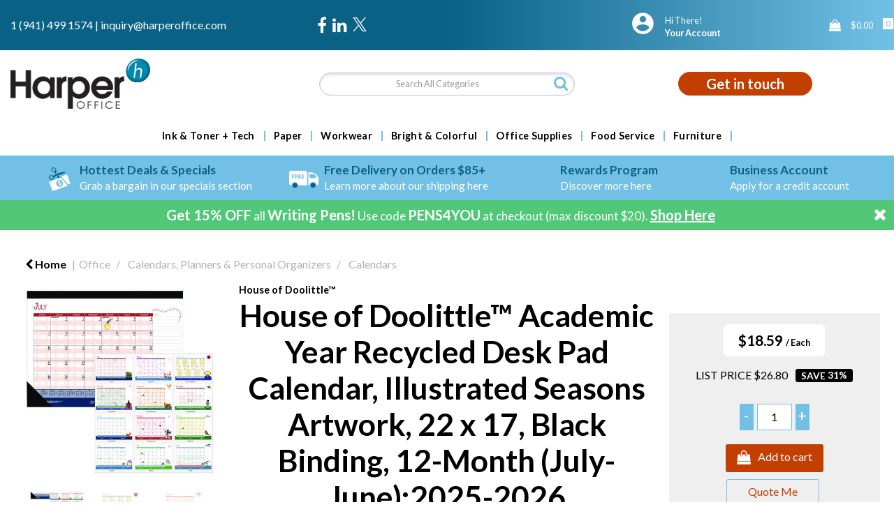

--- FILE ---
content_type: text/html; charset=UTF-8
request_url: https://www.harperoffice.com/100-recycled-seasonal-academic-desk-pad-calendar-22-x-17-2020-2021--1
body_size: 67094
content:
<!DOCTYPE html>
<html lang="en-US">
<head>
    <meta charset="utf-8">
    <meta name="alb" content="4">
            <!-- Google Tag Manager --> <script>(function(w,d,s,l,i){w[l]=w[l]||[];w[l].push({'gtm.start': new Date().getTime(),event:'gtm.js'});var f=d.getElementsByTagName(s)[0], j=d.createElement(s),dl=l!='dataLayer'?'&l='+l:'';j.async=true;j.src= 'https://www.googletagmanager.com/gtm.js?id='+i+dl;f.parentNode.insertBefore(j,f); })(window,document,'script','dataLayer','GTM-53JVSHC');</script> <!-- End Google Tag Manager -->
        <!--SEO Meta Tags-->
    <title>House of Doolittle™ Academic Year Recycled Desk Pad Calendar, Illustrated Seasons Artwork, 22 x 17, Black Binding, 12-Month (July-June):2025-2026 by HOUSE OF DOOLITTLE, HOD1395</title>
    <meta name="description" content="House of Doolittle™ Academic Year Recycled Desk Pad Calendar, Illustrated Seasons Artwork, 22 x 17, Black Binding, 12-Month (July-June):2025-2026 by HOUSE OF DOOLITTLE.  Low prices &amp; fast delivery from Harper Office!">
            <meta name="application-name" content="Harper Office"/>
        <meta name="csrf-token" content="z4x1EFHXlHs9yvKEhVd4w6qoa5IXw5WCq50moZE5">
    <meta name="idempotency-token" content="x41bG2LDLthKFHvVG4Qcyx8aDOALariyDLREiSekfN4Tk6lECuo8hyroB5ArPyo4">
    <meta name="keywords" content="House of Doolittle™ Academic Year Recycled Desk Pad Calendar, Illustrated Seasons Artwork, 22 x 17, Black Binding, 12-Month (July-June):2025-2026 by HOUSE OF DOOLITTLE">
    <meta name="currency" content="$">
    <meta name="currency_iso" content="USD">
    <meta name="country" content="US">
    <meta name="lang" content="en_us"/>
    <meta name="blitz" content="mu-828a61bc-a033023c-c8623a71-ea8fbd04">
    <meta name="gr-sitekey" content="6Lde9b0UAAAAAK88kFk11QlBPYwFdjR9pyHbhEk-">
    <meta name="grecaptchasitekey" content="6LfX6fcpAAAAADKN9HFjlv42ujHjKxzsKdnuG-RW">
    <meta name="grecaptchasitekeyv3" content="6Ldk7b0UAAAAAKql_6lRVYhtbrFin4i5CVBA2iOD">
    <meta name="captcha-v3-all" content="" />
            <meta name="is_crawler" content="1">
        
    <link rel="preconnect" href="https://us.evocdn.io" crossorigin>
    <link rel="dns-prefetch" href="https://us.evocdn.io">

    <script src="https://www.harperoffice.com/custom-jstranslations"></script>

            <script src="https://www.google.com/recaptcha/api.js" async defer></script>
    
    <script>
        function onLoginModalSubmit(val) {
            $('.login-form-modal').submit();
        }
        function onLoginSubmit(val) {
            $('.login-form-inline').submit();
        }
    </script>
    <script>
        var EvoXLayerAddress = null;
        try {
            let addressJSON = 'null';
            EvoXLayerAddress = JSON.parse(addressJSON.replace(/&quot;/g,'"'));
        } catch (e) {
            console.log('EvoXLayer address error: ', e);
        }
        var EvoXLayer = function () {
            return {
                user: {
                    user_id: null,
                    customer_id: null,
                    role_id: '400',
                    name: "",
                    email: '',
                    company: "",
                    account_company: "",
                    phone: '',
                    cell: '',
                    account_number: "",
                    seller_reference: "",
                    address: EvoXLayerAddress,
                                                        },
                app: {
                                        erp: '',
                                                        },
                session: {
                    default_branch: {"id":301,"branch_code":"MAIN","code":"MAIN","email":"inquiry@harperoffice.com","name":"Harper Office","phone":"1 (941) 499 1574","company_number":null,"address":{"code":null,"title":"Clearwater","line_1":"4600 140th Avenue N","line_2":"Suite 180","line_3":null,"city":"Clearwater","state":"FL","zip":"33762","country":"US"},"location":[],"email_admin":"inquiry@harperoffice.com","email_invoice":"inquiry@harperoffice.com","email_order":"inquiry@harperoffice.com","email_return":"inquiry@harperoffice.com","email_sales":"inquiry@harperoffice.com","tax_number":null},
                    parent_branch: {},
                    account_manager: {},
                    account_managers: [],
                    cart: {
                        cart_id: 0
                    }
                }
            }
        }
    </script>
    <meta name="evo_timezone" content="America/New_York" />
<meta name="evo_date_format" content="MM-DD-YYYY"/>
<meta name="evo_time_format" content="hh:mm:ss A"/>
<meta name="evo_datetime_format" content="MM-DD-YYYY hh:mm:ss A"/>
<meta name="evox_trace_id" content="0vR7OGj214e0430137606f005aac6235d72fcf57" />

    <!-- Canonical URL -->
            <link rel="canonical" href="https://www.harperoffice.com/100-recycled-seasonal-academic-desk-pad-calendar-22-x-17-2020-2021--1"/>
    
    
            <meta name="robots" content="noodp">
        
    

    
                <!--Bing verify ownership -->
        <meta name="msvalidate.01" content="&lt;script type=&quot;text/javascript&quot;&gt;     (function(c,l,a,r,i,t,y){         c[a]=c[a]||function(){(c[a].q=c[a].q||[]).push(arguments)};         t=l.createElement(r);t.async=1;t.src=&quot;https://www.clarity.ms/tag/&quot;+i;         y=l.getElementsByTagName(r)[0];y.parentNode.insertBefore(t,y);     })(window, document, &quot;clarity&quot;, &quot;script&quot;, &quot;q46sr245kp&quot;); &lt;/script&gt;">
        <!--Mobile Specific Meta Tag-->
    <meta name="viewport" content="width=device-width, initial-scale=1.0, maximum-scale=1.0, user-scalable=no"/>


    <!--Fonts-->
    <script src="https://cdnjs.cloudflare.com/ajax/libs/webfont/1.6.28/webfontloader.js" integrity="sha512-v/wOVTkoU7mXEJC3hXnw9AA6v32qzpknvuUF6J2Lbkasxaxn2nYcl+HGB7fr/kChGfCqubVr1n2sq1UFu3Gh1w==" crossorigin="anonymous" referrerpolicy="no-referrer"></script><script>WebFont.load({google: {families: ["Lato:800,700,600,regular", "Material Icons"]},timeout: 10000});</script>

    <!--Favicon-->
    <link rel="shortcut icon" href="/favicon.ico" type="image/x-icon">
    <link rel="icon" href="/favicon.ico" type="image/x-icon">

    
    <script language="javascript">
        var owl_carousels = {};
        var MasterSliders = [];
        var videoPopup = [];
        var trans = {
            "min_oq_title": "Minimum order quantity",
            "min_oq_text": "The minimum order amount is #item_minimum_order#.&lt;br&gt;You require to have a minimum quantity of #item_minimum_order# in your cart.",
            "min_oq_text_prompt": "This item has a minimum order quantity rule of #item_minimum_order#.&lt;br&gt;Removing this element will remove all occurrences of the item in the cart.&lt;br&gt;Do you wish to proceed?",
            "min_mq_title": "Minimum multiple quantity",
            "min_mq_text": "The minimum multiple quantity is #item_minimum_order#.&lt;br&gt;Please order in multiples of #item_minimum_order#.",
            "min_mq_text_custom": "The minimum quantity is #item_minimum_order#.&lt;br&gt;Please order in increments of #item_multiple_order#.",
            "min_oq_yes": "Yes, remove them",
            "min_oq_no": "No, keep all",
            "max_oq_title": "Maximum order quantity",
            "max_oq_text": "The maximum order amount is #item_maximum_order#.&lt;br&gt;You currently have #item_maximum_order_current_qty# in your cart.",
            "code": "item code",
            "product": "item",
            "products": "items",
            "callofforder": "Call-Off Order",
            "rewards": "Harper Reward Points",
            "points": "points",
            "reward_redeemed": "Redeemed Points",
            "reward_accumulated": "Accumulated Points",
            "selectpricetitle": "Price is not valid",
            "selectpricetext": "Please, select a price for the item.",
        };

        var $evodata = {
            pickup: {
                is_pickup: 0,
                branch_code: '0',
                branch_locations: 0,
                branch_id: 301,
                cart_open: 0,
            },
            inventory: {
                supplier: 0,
                erp: 0,
                evo: 1,
                provider: '',
                shipment_type: '',
            },
            branches: [],
            events: {
                widgets: {
                    subscription_products: {
                        order: {
                            success: null,
                            failed: null
                        }
                    },
                },
                search: {
                    success: null,
                    no_results: null,
                    load_filters: null
                },
                cookies: {
                    set: null
                },
                quote: {
                    sent: null,
                    failed: null
                },
                cart: {
                    load: {
                        success: null
                    },
                    add: {
                        success: null
                    },
                    total: {
                        update: null
                    },
                    remove: {
                        success: null
                    }
                },
                checkout: {
                    accountoptions: {
                        load: null
                    },
                    contactdetails: {
                        load: null
                    },
                    deliverydetails: {
                        load: null
                    },
                    deliveryoptions: {
                        load: null
                    },
                    paymentmethods: {
                        load: null
                    }
                },
                dds: {
                    specs: {
                        success: null,
                        failed: null
                    }
                },
                live: {
                    pricing: {
                        done: null
                    },
                    inventory: {
                        done: null
                    }
                },
                contact: {
                    form: {
                        sent: null,
                        failed: null
                    }
                },
                product: {
                    quickview: {
                        success: null,
                        failed: null
                    },
                    quicklist: {
                        add: {
                            success: null,
                            failed: null
                        },
                        remove: {
                            success: null,
                            failed: null
                        },
                        success: null, // left for backwards compatibility
                        failed: null, // left for backwards compatibility
                    },
                    configuration: {
                        success: null,
                        failed: null
                    },
                    variants: {
                        success: null,
                        failed: null
                    },
                    loadmore: {
                        success: null,
                        failed: null
                    },
                    recentlyviewed: {
                        success: null,
                        failed: null
                    },
                    contractitems: {
                        success: null,
                        failed: null
                    },
                },
                branchfinder: {
                    search: {
                        success: null,
                        failed: null
                    }
                },
                register: {
                    checkout: {
                        success: false
                    },
                    form: {
                        success: false
                    },
                    thankyou: {
                        success: false
                    }
                },
                log_in: {
                    success: false,
                    recaptcha: {
                        disabled: false
                    }
                },
                calculator: {
                    load: {
                        success: null
                    },
                },
            },
            products: {
                merchandising: {},
                related: {},
                list: {},
                calculator: {},
                lastviewedproducts: {},
                contractitems: {},
            },
            settings: {
                tax: {
                    include: 2
                },
                quotes: {
                    version: 2,
                },
                cart: {
                    limit: 0
                },
                pagination: 2,
                enforce_stock_in_current_branch: "0",
                storesettings: {
                    logolight: "https://us.evocdn.io/dealer/1184/content/media/My_Theme/Harper-Office-Logo-Dark-NEW.png",
                    logodark: "https://us.evocdn.io/dealer/1184/content/media/My_Theme/Harper-Office-Logo-Light-NEW.png",
                    badges_limit: "2",
                },
                decimal_limit: 1,
                enforce_contract: 0
            },
            features: {
                multiple_account_orders: 0,
                livedata: 1,
                live_rewards: {
                    enabled: 0,
                    points: 0,
                },
                live_pricing_badges: 0,
                erp_supports_offline_products: 0,
                prereleases: {
                    tims_will_call_live_price: 1,
                    horizon_tier_pricing: 0,
                    quicklists_v2: 1,
                    // DDMS Provider with pre-release
                    ddms_swaps_price_with_original_info: 1,
                    cart_update: 1,
                    approver_rejection_comment: 1,
                }
            },
            cookiesPreferences: {
                cookieManager: false,
                cookies: {
                    website_cookies: false,
                }
            }
        };

    </script>

    <link media="all" type="text/css" rel="stylesheet" href="https://www.harperoffice.com/resources/themes/marta/assets/build/plugins/owl-carousel/css/owl.carousel.70f2342b.min.css?v=1768838778">
<link media="all" type="text/css" rel="stylesheet" href="https://www.harperoffice.com/resources/themes/marta/assets/build/plugins/masterslider/style/masterslider.marta.b6659f40.min.css?v=1768838778">
<link media="all" type="text/css" rel="stylesheet" href="https://www.harperoffice.com/resources/themes/marta/assets/build/plugins/video.2b8acef9.min.css?v=1768838778">
<link media="all" type="text/css" rel="stylesheet" href="https://www.harperoffice.com/resources/themes/marta/assets/build/css/styles.6ca02a49.min.css?v=1768838778">

    <link rel='stylesheet' id='dealerThemeOptions' href='https://us.evocdn.io/dealer/1184/assets/css/styles_1184_v1760970898.css' type='text/css' media='all' />
                <link rel="stylesheet" href='/resources/themes/marta/assets/build/css/myaccount_v2.d79d7164.min.css?v=1768838778' type="text/css"></link>
        
    
    <link rel='stylesheet' id='devCSSBlock' href='https://us.evocdn.io/dealer/1184/assets/css/styles_1184_devcssblock_v1760970898.css' type='text/css' media='all' />
    
    <link rel='stylesheet' id='dealerCSSBlock' href='https://us.evocdn.io/dealer/1184/assets/css/styles_1184_cssblock_v1760970898.css' type='text/css' media='all' />

    
    
    
    
    
    <link rel="icon" type="image/png" href="https://us.evocdn.io/dealer/1184/content/media/Favicon/favicon-32x32.png" sizes="32x32" />
<link rel="icon" type="image/png" href="https://us.evocdn.io/dealer/1184/content/media/Favicon/favicon-16x16.png" sizes="16x16" />

<script src="https://kit.fontawesome.com/c796aac036.js" crossorigin="anonymous"></script>
<link rel="stylesheet" href="https://use.typekit.net/cvi5saq.css">

    
    <!--[if lt IE 10]>
          <style>
            
    .cd-dropdown-content .cd-secondary-dropdown > li {
      display: inline;
      float: left;
    }

    .toolbar .shopping-tools-wrapper > .dropdown {
      display: inline;
    }
    .toolbar .shopping-tools-wrapper a.quickordertoggle {
      display: inline;
    }
    header .header-full .search.widgetsearch {
      margin: 18px 0;
    }

    .toolbar .account-btn + .dropdown-menu::after {
      left: 139px;
    }
    .toolbar .account-btn + .dropdown-menu::before {
      left: 138px;
    }

    .itemsfound { margin-top: 7px; }
    .cat-tiles { margin-top: 15px; }


    i.material-icons.user-icon::before {
      content: none;
    }


    .pulse-loader { font-size: 2em; }
    .mask { top: 20em; left: 45%; }
    .mini-shopping-cart .cart-totals .content_loading .loader { margin: 15% 36%; }
    .cart-totals .content_loading .loader { margin: 25% 32%; }
  </style>
<![endif]-->

    

    
    

            </head>
<body
    class="ex-product ex-product-configurable ex-product-simple ex-l-1668 ex-loggedout ex-branch-301 ex-r-400 ex-t-0 ex-schema-default has-spinner-sharp-icon ex-sku-hod1395 ex-product-houseofdoolittleacademicyearrecycleddeskpadcalendarillustratedseasonsartwork22x17blackbinding12monthjulyjune:20252026 ex-pack-each ex-catalog-1001
has-myaccount-2

">
    <!-- Google Tag Manager (noscript) --> <noscript><iframe src="https://www.googletagmanager.com/ns.html?id=GTM-53JVSHC" height="0" width="0" style="display:none;visibility:hidden"></iframe></noscript> <!-- End Google Tag Manager (noscript) -->
    <!-- Google tag (gtag.js) --> <script async src="https://www.googletagmanager.com/gtag/js?id=G-E4G7P84240"></script> <script> window.dataLayer = window.dataLayer || []; function gtag(){dataLayer.push(arguments);} gtag('js', new Date()); gtag('config', 'G-E4G7P84240'); </script>
<input type="hidden" id="ga_app_enabled" name="ga_app_enabled" value="false">
<input type="hidden" id="ga_consent_managed_externally" name="ga_consent_managed_externally" value="false">

<script>
// send Google Analytics consent update
function sendGAConsentUpdate(){
    if (window.GA_CONSENT_MANAGED_EXTERNALLY) {
        console.log('GA4 skipped - consent managed externally');
        document.getElementById('ga_consent_managed_externally').value = 'true';
        return;
    }

    if (document.cookie.indexOf('user_cookie_preferences') != -1) {
        var cookie = document.cookie.split('; ');
        var cookie_prefs = cookie.filter(function (row) {
        return row.indexOf('user_cookie_preferences') == 0;
        })[0];
        var cookieValue = cookie_prefs.split('=')[1];

        var allCookieValues = JSON.parse(cookieValue);
        var cookieConsentUpdateData = {};

        for (var cookie in allCookieValues){
            switch(cookie) {
                case 'google_analytics':
                    var consentType = allCookieValues[cookie] ? 'granted' : 'denied';
                    cookieConsentUpdateData['analytics_storage'] = consentType;
                    break;
                case 'google_ads':
                    var consentType = allCookieValues[cookie] ? 'granted' : 'denied';
                    cookieConsentUpdateData['ad_storage'] = consentType;
                    cookieConsentUpdateData['ad_user_data'] = consentType;
                    cookieConsentUpdateData['ad_personalization'] = consentType;
                    break;
                case 'personalisation':
                    var consentType = allCookieValues[cookie] ? 'granted' : 'denied';
                    cookieConsentUpdateData['personalization_storage'] = consentType;
                    break;
                default:
            }
        }

        if (Object.keys(cookieConsentUpdateData).length) {
            window.dataLayer = window.dataLayer || [];
            function gtag(){dataLayer.push(arguments);}

            // Always grant necessary functionality and security storage
            cookieConsentUpdateData['functionality_storage'] = 'granted';
            cookieConsentUpdateData['security_storage'] = 'granted';

            //send consent update to Google Analytics
            gtag('consent', 'update', cookieConsentUpdateData);
        }
    }
}
sendGAConsentUpdate();
</script>

<input type="hidden" name="store_base_url" value="https://www.harperoffice.com">

<input type="hidden" id="auth0" value="">



    <input type="hidden" id="search_term" value="">



<script type="text/javascript">
    //INIT mini cart
    var $mini_cart = [];
    var $q_item;
    var $displayheaderminicart = '1';
    var $displaysearchminicart = '1';
    var $globalCurrency = '$';
    var $globalCurrencyISO = 'USD';

            $q_item = {};
        $q_item.cart_count = 0;
        $q_item.langcart = "cart";
        $q_item.cart_total = "0.00";
        $q_item.badges = [];
        $q_item.currency = "$";
        $q_item.rooturl = "https://www.harperoffice.com";
        $mini_cart[0] = $q_item;
    
</script>


<!--Header-->
<header>
  
  
  
  
  <div class="header-full">
                                <div class="container headersection-1 ">
                                <div class="row vertical-align row-1">
                                                                      <div class="col col-sm-4 col-md-4 col-lg-4 htmlcontent_container" id="htmlcontent_109168">
                  <div class="contact-links">
  <a href="tel:1 (941) 499 1574">1 (941) 499 1574</a>  |  <a href="mailto:inquiry@harperoffice.com">inquiry@harperoffice.com</a>
</div>

                </div>
                                                                          <div class="col col-sm-2 col-md-2 col-lg-2 socialmediapartial_container" id="socialmediapartial_109169">
                  <div class="social-icons ">
	<div class="social" style="justify-content:flex-start">
		                            <a href="https://www.facebook.com/harperoffice" alt="Facebook" target="_blank"><i class="fa fa-facebook"></i></a>
            		                            <a href="https://www.linkedin.com/company/harper-office-us" alt="LinkedIn" target="_blank"><i class="fa fa-linkedin"></i></a>
            		                            <a href="https://twitter.com/harper_office" alt="Twitter" class="svg-logo" target="_blank">
                    <svg width="20" height="20" viewBox="0 0 1200 1227" fill="white" xmlns="http://www.w3.org/2000/svg">
                        <path d="M714.163 519.284L1160.89 0H1055.03L667.137 450.887L357.328 0H0L468.492 681.821L0 1226.37H105.866L515.491 750.218L842.672 1226.37H1200L714.137 519.284H714.163ZM569.165 687.828L521.697 619.934L144.011 79.6944H306.615L611.412 515.685L658.88 583.579L1055.08 1150.3H892.476L569.165 687.854V687.828Z"/>
                    </svg>
                </a>
            			</div>
</div>

                </div>
                                                                          <div class="col col-sm-4 col-md-4 col-lg-4 shoppingtools_container" id="shoppingtools_109172">
                  <!--Shopping tools-->
<div class="toolbar ">
  <div class="shopping-tools-wrapper st-login st-quicklist" data-selectedtools="2" style=" justify-content:flex-end ">
    
          
              <div class="dropdown">
          
          <a class="account-btn btn-outlined-invert logged-out" data-toggle="dropdown" aria-haspopup="true" href="#" title="Your Account" alt="Your Account">
            <!--[if !IE]> --><i class="material-icons user-icon"></i><!-- <![endif]-->
            <!--[if lt IE 10]><i class="material-icons user-icon">&#xE853;</i><![endif]-->
            <span>
              <span class="welcome-message line1">Hi There!</span><br>
              <span class="welcome-message line2"><strong>Your Account</strong></span>
              <i class="fa fa-caret-down arrow-your-account"></i>
            </span>
          </a>
          <div class="dropdown-menu account-dropdown">
            <div class="arrow_box"></div>
            <span class="overlap" style="left: 0px;"></span>
                        <div class="form-group pointer" data-toggle="modal" data-target="#loginModal">
              <a href="javascript:;">Sign in</a>
              <div class="description">View your account</div>
            </div>
                                    <div class="signin_register pointer" onclick="location.href='https://www.harperoffice.com/register'">
              <a href="https://www.harperoffice.com/register">Create an account</a>
                            <div class="description">Get more out of Harper Office</div>
                          </div>
                                  </div>
        </div>
          
    
    
    
    
  </div>
</div>
<!-- End Shopping tools-->

                </div>
                                                                          <div class="col col-sm-2 col-md-2 col-lg-2 minicart_container" id="minicart_109173">
                  <!--googleoff: all-->
<!--Minicart-->
<script type="text/javascript">
//INIT SHORT cart
$displayheaderminicart = '1';
$displaysearchminicart = '1';
</script>



      <div class="toolbar " style="text-align: right">
      <input type="hidden" id="show_tax" value="2">
      <input type="hidden" id="gb_store"  value="0" >
        <div class="cart-btn  no-items " data-nosnippet>
            <a class="btn btn-outlined-invert headermini"  href="/cart">
              <i class="fa fa-shopping-bag"></i><span class="minicart_count">0</span>
                                                <b class="minicart_total">$0.00</b>
                                          </a>

                          <!--Cart Dropdown-->
                            <div class="cart-dropdown" style="">
                <div class="arrow_box">
                  <span class="overlap"></span><!--Small rectangle to overlap Cart button-->
                                      <div class="header group">
                      <i class="fa fa-shopping-bag"></i> <span class="minicart_count"></span> <span class="productstype">items</span> <span class="in-your-cart">in your cart</span><span class="to-quote">to quote</span>
                                                  <a class="btn btn-default to-checkout"  href="/checkout" >
                                 Checkout                             </a>
                                                                </div>
                                    <div class="cart-resume">
                    <div class="body">
                                              <div class="cart-noresults">Ooops no items were found.<br>Try something else.</div>
                                            <table class="minicart"></table>
                    </div>
                                        <div class="promotion_discount">
                      <div class="row">
                        <div class="col-xs-6" style="padding-right: 0.5em;">
                          
                          <input type="text" autocomplete="false" id="coupon_code" name="coupon_code" class="form-control coupon_code" placeholder="Enter coupon code">
                        </div>
                        <div class="col-xs-6" style="padding-left: 0.5em;">
                          <button type="button" data-url="/cart/applycoupon" class="form-control btn btn-default btn-sm coupon_apply">
                            <i class="fa fa-cut fa-fw"></i>
                            <i class="fa fa-cog fa-spin fa-fw hide"></i>
                            Apply coupon
                          </button>
                        </div>
                      </div>
                      <div class="row">
                        <div class="col-xs-12">
                          <div class="alert alert-warning promotion_discount_result"></div>
                          <div class="alert alert-success promotion_discount_result"><span class="message"></span> <i class='fa fa-check-circle'></i></div>
                        </div>
                      </div>
                    </div>
                                        <div class="softgraybackground mini-shopping-cart">
                      <div class="cart-sidebar">
                        <div class="cart-totals">
                                                                                    <div class="cart-search">
                                
                                <input class="form-control input-sm cart-search-input" type="text" value="" placeholder="Search cart"  aria-label="Search cart">
                              </div>
                                                                                <div class="contentcart_error_message">
                            <div class="ccem_title"></div>
                            <div class="ccem_text"></div>
                            <div class="ccem_buttons">
                              <a class="btn btn-default btn-sm okbtn" href="javascript:$('.contentcart_error_message').fadeOut('slow'); $('.cart-sidebar .cart-totals').removeClass('displaying-error-message');">Ok</a>
                              <a class="btn btn-default btn-sm yesbtn" href="javascript:;"></a>
                              <a class="btn btn-default btn-sm nobtn" href="javascript:$('.contentcart_error_message').fadeOut('slow'); $('.cart-sidebar .cart-totals').removeClass('displaying-error-message');"></a>
                            </div>
                          </div>
                          <div class="content_loading"><div class="loader"><div class="pulse-loader">Loading…</div></div></div>

                                                    <div id="minicart-table-totals-placeholder"></div>
                          
                        </div>
                      </div>
                    </div>
                    <div class="footer group ">
                      
                      <div class="buttons col-xs-6 to-cart-wrapper">
                        <a class="btn btn-default btn-outlined-invert btn-block to-cart" href="/cart">To cart</a>
                      </div>
                      <div class="buttons col-xs-12 to-quote-wrapper">
                          <a class="btn btn-default btn-outlined-invert btn-block to-quote" href="/cart">Quote Me</a>
                      </div>
                                              <div class="total col-xs-6">
                            <a class="btn btn-default btn-outlined-invert btn-block to-checkout"  href="/checkout" >
                                 Checkout                             </a>
                        </div>
                                          </div>
                  </div><!--cart-resume Close-->
                </div><!--arrow_box Close-->
              </div><!--Cart Dropdown Close-->

                  </div>
    </div>
  
<!-- End mini cart-->
<!--googleon: all-->

                </div>
                                    </div>
                  </div>
                                          <div class="container headersection-2 ">
                                <div class="row vertical-align row-2">
                                                                      <div class="col col-sm-4 col-md-4 col-lg-4 logo_container" id="logo_46">
                  <!-- Widgetlogo  -->
<div class=" widgetlogo" style="text-align:left">
  <a class="logo" href="https://www.harperoffice.com"><img src="https://us.evocdn.io/dealer/1184/content/media/My_Theme/Harper-Office-Logo-Dark-NEW.png" alt="Harper Office" style="max-width:146px; max-height:50px;"/></a>
</div>
<!-- End Widgetlogo -->

                </div>
                                                                          <div class="col col-sm-4 col-md-4 col-lg-4 search_container" id="search_72">
                  <div class="widgetsearch search ">

<section class="search ">
  <div class="searchlist">
    <!--Search Form-->
      <form class="search-form closed" method="get" role="form" action="/search" autocomplete="off" onsubmit="searchloader(event)">
                      <div class="form-container">
            <div class="form-group" style="">
                            <div class="" id="searchtags" style="display: block; width: 100%;">

                <div class="searchtable">
                  <div class="">
                      
                      <div class="ajax-search relsearch">
                                                <button type="submit" aria-label="Submit search form"><i class="fa fa-search"></i></button>
                                                <input type="hidden" class="resultscharlimit" value="auto">
                                                <input type="text" class="form-control  searchlist_hd   ajax-search-control " name="query" required placeholder="Search All Categories" aria-label="Search All Categories">
                        <div class="ajax-results"></div>
                        </div>
                      </div>

                    </div>

                  </div>
                  
              </div>
            </div>
          </form>
        </div>

  </section>

</div>

                </div>
                                                                          <div class="col col-sm-4 col-md-4 col-lg-4 htmlcontent_container" id="htmlcontent_109170">
                  <div class="home-contact">
  <a class="contact-button" href="/contact-us">Get in touch</a>
</div>

                </div>
                                    </div>
                  </div>
                                          <div class="container-fluid headersection-3 ">
                                <div class="row row-3">
                                                                      <div class="col col-sm-12 col-md-12 col-lg-12 headermenu_container" id="headermenu_109024">
                  <!--Main Menu-->

  <nav class="menu expanded hide-mobile ">
    <div class="catalog-block">
        <ul class="catalog">

                                    <!-- 1st level -->
              
              <li class="  has-submenu  ">
                                  <a href=" javascript:; " data-url="https://www.harperoffice.com/technology">
                    Ink &amp; Toner + Tech
                  </a>
                                                  <ul class="submenu">
                    <!-- 2nd level -->
                    <div class="container submenucontainer" style="height: 500px;">
                                          <li class=" has-submenu     ">
                                                  <a  href="https://www.harperoffice.com/ink-and-toner-finder" >Ink &amp; Toner Finder</a>
                                                                          <ul>
                                                                                              <li class="has-image ">
                                    <a  href="https://www.harperoffice.com/ink-and-toner-finder"  style="text-align:left;"><img src="https://us.evocdn.io/dealer/1184/content/media/My_Banners/Menu/toner-finder-2.png" title="Ink &amp; Toner Finder" alt="Ink &amp; Toner Finder"></a>
                                  </li>
                                                                                      </ul>
                                              </li>
                                          <li class=" has-submenu     ">
                                                  <a  href="https://www.harperoffice.com/printers-and-copier-fax-multifunction-machines" >Printers &amp; Copier/Fax/Multifunction Machines</a>
                                                                          <ul>
                                                                                              <li class="">
                                    <a  href="https://www.harperoffice.com/copier-fax-multifunction-machines" >Copier/Fax/Multifunction Machines</a>
                                  </li>
                                                                                                                              <li class="">
                                    <a  href="https://www.harperoffice.com/dot-matrix-printers" >Dot Matrix Printers</a>
                                  </li>
                                                                                                                              <li class="">
                                    <a  href="https://www.harperoffice.com/inkjet-printers" >Inkjet Printers</a>
                                  </li>
                                                                                                                              <li class="">
                                    <a  href="https://www.harperoffice.com/laser-printers" >Laser Printers</a>
                                  </li>
                                                                                      </ul>
                                              </li>
                                          <li class=" has-submenu     ">
                                                  <a  href="https://www.harperoffice.com/printing-supplies" >Printing Supplies</a>
                                                                          <ul>
                                                                                              <li class="">
                                    <a  href="https://www.harperoffice.com/belts-printer-fax-copier" >Belts (Printer/Fax/Copier)</a>
                                  </li>
                                                                                                                              <li class="">
                                    <a  href="https://www.harperoffice.com/fusers" >Fusers</a>
                                  </li>
                                                                                                                              <li class="">
                                    <a  href="https://www.harperoffice.com/imaging-drums-photoconductors" >Imaging Drums/Photoconductors</a>
                                  </li>
                                                                                                                              <li class="">
                                    <a  href="https://www.harperoffice.com/inks-and-toners" >Inks &amp; Toners</a>
                                  </li>
                                                                                                                              <li class="">
                                    <a  href="https://www.harperoffice.com/ink-correction-ribbons" >Ink/Correction Ribbons</a>
                                  </li>
                                                                                                                              <li class="">
                                    <a  href="https://www.harperoffice.com/ink-rollers" >Ink Rollers</a>
                                  </li>
                                                                                                                              <li class="">
                                    <a  href="https://www.harperoffice.com/maintenance-kits-supplies" >Maintenance Kits/Supplies</a>
                                  </li>
                                                                                                                              <li class="">
                                    <a  href="https://www.harperoffice.com/photo-developers" >Photo Developers</a>
                                  </li>
                                                                                                                              <li class="">
                                    <a  href="https://www.harperoffice.com/printheads" >Printheads</a>
                                  </li>
                                                                                                                              <li class="">
                                    <a  href="https://www.harperoffice.com/staple-cartridges-for-printer-fax-copier" >Staple Cartridges for Printer/Fax/Copier</a>
                                  </li>
                                                                                                                              <li class="">
                                    <a  href="https://www.harperoffice.com/thermal-transfer-cartridges-films-ribbons-rolls" >Thermal Transfer Cartridges/Films/Ribbons/Rolls</a>
                                  </li>
                                                                                                                              <li class="">
                                    <a  href="https://www.harperoffice.com/transfer-rolls-kits" >Transfer Rolls/Kits</a>
                                  </li>
                                                                                                                              <li class="">
                                    <a  href="https://www.harperoffice.com/waste-collection" >Waste Collection</a>
                                  </li>
                                                                                      </ul>
                                              </li>
                                          <li class=" has-submenu     ">
                                                  <a  href="https://www.harperoffice.com/batteries-and-electrical-supplies--2" >Batteries &amp; Electrical Supplies</a>
                                                                          <ul>
                                                                                              <li class="">
                                    <a  href="https://www.harperoffice.com/adapters-chargers--2" >Adapters/Chargers</a>
                                  </li>
                                                                                                                              <li class="">
                                    <a  href="https://www.harperoffice.com/batteries--3" >Batteries</a>
                                  </li>
                                                                                                                              <li class="">
                                    <a  href="https://www.harperoffice.com/battery-chargers--1" >Battery Chargers</a>
                                  </li>
                                                                                                                              <li class="">
                                    <a  href="https://www.harperoffice.com/cable-management--1" >Cable Management</a>
                                  </li>
                                                                                                                              <li class="">
                                    <a  href="https://www.harperoffice.com/extension-cords--2" >Extension Cords</a>
                                  </li>
                                                                                                                              <li class="">
                                    <a  href="https://www.harperoffice.com/flashlights--3" >Flashlights</a>
                                  </li>
                                                                                                                              <li class="">
                                    <a  href="https://www.harperoffice.com/light-bulbs--3" >Light Bulbs</a>
                                  </li>
                                                                                                                              <li class="">
                                    <a  href="https://www.harperoffice.com/power-strips--2" >Power Strips</a>
                                  </li>
                                                                                                                              <li class="">
                                    <a  href="https://www.harperoffice.com/surge-protectors--2" >Surge Protectors</a>
                                  </li>
                                                                                                                              <li class="">
                                    <a  href="https://www.harperoffice.com/charging-stations" >Charging Stations</a>
                                  </li>
                                                                                      </ul>
                                              </li>
                                          <li class=" has-submenu     ">
                                                  <a  href="https://www.harperoffice.com/computer-hardware-and-accessories" >Computer Hardware &amp; Accessories</a>
                                                                          <ul>
                                                                                              <li class="">
                                    <a  href="https://www.harperoffice.com/web-cameras-webcams" >Web Cameras/Webcams</a>
                                  </li>
                                                                                                                              <li class="">
                                    <a  href="https://www.harperoffice.com/monitors--5" >Monitors</a>
                                  </li>
                                                                                                                              <li class="">
                                    <a  href="https://harperoffice.us.evostore.io/computer-hardware-and-accessories" >View All&gt;</a>
                                  </li>
                                                                                      </ul>
                                              </li>
                                          <li class=" has-submenu     ">
                                                  <a  href="https://www.harperoffice.com/computer-keyboards-and-mice" >Computer Keyboards &amp; Mice</a>
                                                                          <ul>
                                                                                              <li class="">
                                    <a  href="https://www.harperoffice.com/keyboard-and-mouse-combinations" >Keyboard &amp; Mouse Combinations</a>
                                  </li>
                                                                                                                              <li class="">
                                    <a  href="https://www.harperoffice.com/keyboards" >Keyboards</a>
                                  </li>
                                                                                                                              <li class="">
                                    <a  href="https://www.harperoffice.com/mice" >Mice</a>
                                  </li>
                                                                                      </ul>
                                              </li>
                                          <li class=" has-submenu     ">
                                                  <a  href="https://www.harperoffice.com/data-storage-media-and-supplies" >Data Storage &amp; Supplies</a>
                                                                          <ul>
                                                                                              <li class="">
                                    <a  href="https://www.harperoffice.com/card-readers" >Card Readers</a>
                                  </li>
                                                                                                                              <li class="">
                                    <a  href="https://www.harperoffice.com/cds-dvds" >CDs/DVDs</a>
                                  </li>
                                                                                                                              <li class="">
                                    <a  href="https://www.harperoffice.com/jewel-cases" >Jewel Cases</a>
                                  </li>
                                                                                                                              <li class="">
                                    <a  href="https://www.harperoffice.com/memory-cards" >Memory Cards</a>
                                  </li>
                                                                                                                              <li class="">
                                    <a  href="https://www.harperoffice.com/usb-jump-drives" >USB/Jump Drives</a>
                                  </li>
                                                                                      </ul>
                                              </li>
                                          <li class=" has-submenu     ">
                                                  <a  href="https://www.harperoffice.com/label-makers-and-supplies--1" >Label Makers and Supplies</a>
                                                                          <ul>
                                                                                              <li class="">
                                    <a  href="https://www.harperoffice.com/label-makers--1" >Label Makers</a>
                                  </li>
                                                                                                                              <li class="">
                                    <a  href="https://www.harperoffice.com/label-maker-supplies--1" >Label Maker Supplies</a>
                                  </li>
                                                                                      </ul>
                                              </li>
                                          <li class=" has-submenu     ">
                                                  <a  href="https://www.harperoffice.com/shredders-and-accessories--1" >Shredders &amp; Accessories</a>
                                                                          <ul>
                                                                                              <li class="">
                                    <a  href="https://www.harperoffice.com/shredder-bags--1" >Shredder Bags</a>
                                  </li>
                                                                                                                              <li class="">
                                    <a  href="https://www.harperoffice.com/shredder-lubricants--1" >Shredder Lubricants</a>
                                  </li>
                                                                                                                              <li class="">
                                    <a  href="https://www.harperoffice.com/shredders--1" >Shredders</a>
                                  </li>
                                                                                      </ul>
                                              </li>
                                          <li class=" has-submenu     ">
                                                  <a  href="https://www.harperoffice.com/telephones-and-telephone-accessories" >Telephones &amp; Accessories</a>
                                                                          <ul>
                                                                                              <li class="">
                                    <a  href="https://www.harperoffice.com/headset-accessories" >Headset Accessories</a>
                                  </li>
                                                                                                                              <li class="">
                                    <a  href="https://www.harperoffice.com/headsets" >Headsets</a>
                                  </li>
                                                                                                                              <li class="">
                                    <a  href="https://www.harperoffice.com/splitters-couplers" >Splitters/Couplers</a>
                                  </li>
                                                                                                                              <li class="">
                                    <a  href="https://www.harperoffice.com/telephone-accessories" >Telephone Accessories</a>
                                  </li>
                                                                                                                              <li class="">
                                    <a  href="https://www.harperoffice.com/telephones" >Telephones</a>
                                  </li>
                                                                                      </ul>
                                              </li>
                                          <li class=" has-submenu     ">
                                                  <a  href="https://www.harperoffice.com/warranties" >Warranties</a>
                                                                          <ul>
                                                                                              <li class="">
                                    <a  href="https://www.harperoffice.com/warranties-and-support-packs" >Warranties &amp; Support Packs</a>
                                  </li>
                                                                                      </ul>
                                              </li>
                                          <li class=" has-submenu     ">
                                                  <a  href="https://www.harperoffice.com/technology" >Other Technology</a>
                                                                          <ul>
                                                                                              <li class="">
                                    <a  href="https://www.harperoffice.com/audio-visual-equipment-and-accessories" >Audio Visual Equipment &amp; Accessories</a>
                                  </li>
                                                                                                                              <li class="">
                                    <a  href="https://www.harperoffice.com/backup-systems-and-disks" >Backup Systems &amp; Disks</a>
                                  </li>
                                                                                                                              <li class="">
                                    <a  href="https://www.harperoffice.com/cameras-camcorders-and-accessories" >Cameras, Camcorders &amp; Accessories</a>
                                  </li>
                                                                                                                              <li class="">
                                    <a  href="https://www.harperoffice.com/computer-cleaners" >Computer Cleaners</a>
                                  </li>
                                                                                                                              <li class="">
                                    <a  href="https://www.harperoffice.com/electronics" >Electronics</a>
                                  </li>
                                                                                                                              <li class="">
                                    <a  href="https://www.harperoffice.com/mobile-devices-and-accessories" >Mobile Devices and Accessories</a>
                                  </li>
                                                                                                                              <li class="">
                                    <a  href="https://www.harperoffice.com/networking-cables-and-accessories" >Networking, Cables &amp; Accessories</a>
                                  </li>
                                                                                                                              <li class="">
                                    <a  href="https://www.harperoffice.com/security-and-surveillance-systems-and-accessories" >Security and Surveillance Systems and Accessories</a>
                                  </li>
                                                                                                                              <li class="">
                                    <a  href="https://www.harperoffice.com/transcription-and-transcription-accessories" >Transcription &amp; Transcription Accessories</a>
                                  </li>
                                                                                                                              <li class="">
                                    <a  href="https://www.harperoffice.com/typewriters-and-typewriter-accessories" >Typewriters &amp; Typewriter Accessories</a>
                                  </li>
                                                                                      </ul>
                                              </li>
                                          <li class="    ">
                                                  <a  href="https://www.harperoffice.com/technology" >View All Technology&gt;</a>
                                                                      </li>
                                        </div>
                  </ul>
                                          <!-- 1st level -->
              
              <li class="  has-submenu  ">
                                  <a href=" javascript:; " data-url="https://www.harperoffice.com/office-paper">
                    Paper
                  </a>
                                                  <ul class="submenu">
                    <!-- 2nd level -->
                    <div class="container submenucontainer" style="height: 500px;">
                                          <li class=" has-submenu     ">
                                                  <a  href="https://www.harperoffice.com/office-paper" >Office Paper</a>
                                                                          <ul>
                                                                                              <li class="">
                                    <a  href="https://www.harperoffice.com/search?query=copy+paper" >Copy Paper</a>
                                  </li>
                                                                                                                              <li class="">
                                    <a  href="https://www.harperoffice.com/search?query=laser+paper" >Laser Paper</a>
                                  </li>
                                                                                                                              <li class="">
                                    <a  href="https://www.harperoffice.com/search?query=%2522inkjet+paper%2522" >Inkjet Paper</a>
                                  </li>
                                                                                                                              <li class="">
                                    <a  href="https://www.harperoffice.com/search?query=color+copy+paper" >Color Copy Paper</a>
                                  </li>
                                                                                                                              <li class="">
                                    <a  href="https://www.harperoffice.com/search?query=multipurpose+paper" >Multipurpose Paper</a>
                                  </li>
                                                                                                                              <li class="">
                                    <a  href="https://www.harperoffice.com/search?query=recycled+paper" >Recycled Paper</a>
                                  </li>
                                                                                                                              <li class="">
                                    <a  href="https://www.harperoffice.com/search?query=dot+matrix" >Printout/Dot Matrix Paper</a>
                                  </li>
                                                                                                                              <li class="">
                                    <a  href="https://www.harperoffice.com/search?query=wide+format+paper" >Wide Format Paper</a>
                                  </li>
                                                                                                                              <li class="">
                                    <a  href="https://www.harperoffice.com/office-paper" >View All&gt;</a>
                                  </li>
                                                                                      </ul>
                                              </li>
                                          <li class=" has-submenu     ">
                                                  <a  href="https://www.harperoffice.com/card-cover-stock" >Card/Cover Stock</a>
                                                                          <ul>
                                                                                              <li class="">
                                    <a  href="https://www.harperoffice.com/card-cover-stock?z=101111-178584" >Card Stock</a>
                                  </li>
                                                                                                                              <li class="">
                                    <a  href="https://www.harperoffice.com/card-cover-stock?z=101111-178584,107742-195661" >White Card Stock</a>
                                  </li>
                                                                                                                              <li class="">
                                    <a  href="https://www.harperoffice.com/card-cover-stock?z=101111-178588" >Cover Stock</a>
                                  </li>
                                                                                                                              <li class="">
                                    <a  href="https://www.harperoffice.com/card-cover-stock" >View All&gt;</a>
                                  </li>
                                                                                      </ul>
                                              </li>
                                          <li class=" has-submenu     ">
                                                  <a  href="https://www.harperoffice.com/filler-paper" >Filler Paper</a>
                                                                          <ul>
                                                                                              <li class="">
                                    <a  href="https://www.harperoffice.com/filler-paper?z=113661-766079" >Wide/Legal Filler Paper</a>
                                  </li>
                                                                                                                              <li class="">
                                    <a  href="https://www.harperoffice.com/filler-paper?z=113661-149018" >College Filler Paper</a>
                                  </li>
                                                                                                                              <li class="">
                                    <a  href="https://www.harperoffice.com/filler-paper?z=113661-182237" >Graph Filler Paper</a>
                                  </li>
                                                                                                                              <li class="">
                                    <a  href="https://www.harperoffice.com/filler-paper?keywords=reinforced" >Reinforced Filler Paper</a>
                                  </li>
                                                                                                                              <li class="">
                                    <a  href="https://www.harperoffice.com/filler-paper?" >View All&gt;</a>
                                  </li>
                                                                                      </ul>
                                              </li>
                                          <li class=" has-submenu     ">
                                                  <a  href="https://www.harperoffice.com/resume-stationery-paper" >Resume/Stationery Paper</a>
                                                                          <ul>
                                                                                              <li class="">
                                    <a  href="https://www.harperoffice.com/resume-stationery-paper?keywords=cotton" >Cotton Resume Paper</a>
                                  </li>
                                                                                                                              <li class="">
                                    <a  href="https://www.harperoffice.com/resume-stationery-paper" >View All&gt;</a>
                                  </li>
                                                                                      </ul>
                                              </li>
                                          <li class=" has-submenu     ">
                                                  <a  href="https://www.harperoffice.com/photo-paper" >Photo Paper</a>
                                                                          <ul>
                                                                                              <li class="">
                                    <a  href="https://www.harperoffice.com/photo-paper?keywords=gloss" >Gloss</a>
                                  </li>
                                                                                                                              <li class="">
                                    <a  href="https://www.harperoffice.com/photo-paper?keywords=semi" >Semi-Gloss</a>
                                  </li>
                                                                                                                              <li class="">
                                    <a  href="https://www.harperoffice.com/photo-paper?keywords=matte" >Matte</a>
                                  </li>
                                                                                                                              <li class="">
                                    <a  href="https://www.harperoffice.com/photo-paper?keywords=roll" >Photo Paper Rolls</a>
                                  </li>
                                                                                      </ul>
                                              </li>
                                          <li class=" has-submenu     ">
                                                  <a  href="https://www.harperoffice.com/roll-paper" >Roll Paper</a>
                                                                          <ul>
                                                                                              <li class="">
                                    <a  href="https://www.harperoffice.com/roll-paper?z=101111-178598" >Receipt &amp; Calculator Paper</a>
                                  </li>
                                                                                                                              <li class="">
                                    <a  href="https://www.harperoffice.com/roll-paper?keywords=bond" >Bond Paper</a>
                                  </li>
                                                                                                                              <li class="">
                                    <a  href="https://www.harperoffice.com/roll-paper?keywords=thermal" >Thermal Paper</a>
                                  </li>
                                                                                                                              <li class="">
                                    <a  href="https://www.harperoffice.com/roll-paper" >View All&gt;</a>
                                  </li>
                                                                                      </ul>
                                              </li>
                                          <li class=" has-submenu     ">
                                                  <a  href="https://www.harperoffice.com/paper-and-printable-media" >Other Paper &amp; Printable Media</a>
                                                                          <ul>
                                                                                              <li class="">
                                    <a  href="https://www.harperoffice.com/business-cards" >Business Cards</a>
                                  </li>
                                                                                                                              <li class="">
                                    <a  href="https://www.harperoffice.com/card-file-refills" >Card File Refills</a>
                                  </li>
                                                                                                                              <li class="">
                                    <a  href="https://www.harperoffice.com/document-holders" >Document Holders</a>
                                  </li>
                                                                                                                              <li class="">
                                    <a  href="https://www.harperoffice.com/greeting-cards" >Greeting Cards</a>
                                  </li>
                                                                                                                              <li class="">
                                    <a  href="https://www.harperoffice.com/index-cards" >Index Cards</a>
                                  </li>
                                                                                                                              <li class="">
                                    <a  href="https://www.harperoffice.com/magnetic-card-holder-refills" >Magnetic Card Holder Refills</a>
                                  </li>
                                                                                                                              <li class="">
                                    <a  href="https://www.harperoffice.com/magnetic-printable-sheets" >Magnetic Printable Sheets</a>
                                  </li>
                                                                                                                              <li class="">
                                    <a  href="https://www.harperoffice.com/memo-sheets" >Memo Sheets</a>
                                  </li>
                                                                                                                              <li class="">
                                    <a  href="https://www.harperoffice.com/office-paper" >Office Paper</a>
                                  </li>
                                                                                                                              <li class="">
                                    <a  href="https://www.harperoffice.com/suggestion-box-cards" >Suggestion Box Cards</a>
                                  </li>
                                                                                                                              <li class="">
                                    <a  href="https://www.harperoffice.com/tent-cards" >Tent Cards</a>
                                  </li>
                                                                                      </ul>
                                              </li>
                                          <li class="    ">
                                                  <a  href="https://www.harperoffice.com/paper-and-printable-media" >View All Paper&gt;</a>
                                                                      </li>
                                          <li class=" has-submenu     ">
                                                  <a  href="https://www.harperoffice.com/copy-paper-92-brightness-20lb-8-1-2-x-11-white-5000-sheets-carton--4" >Only $59.87/CT!!</a>
                                                                          <ul>
                                                                                              <li class="">
                                    <a  href="https://www.harperoffice.com/copy-paper-92-brightness-20lb-8-1-2-x-11-white-5000-sheets-carton--4" >Universal Copy Paper</a>
                                  </li>
                                                                                                                              <li class="has-image ">
                                    <a  href="https://www.harperoffice.com/copy-paper-92-brightness-20lb-8-1-2-x-11-white-5000-sheets-carton--4"  style="text-align:left;"><img src="https://us.evocdn.io/dealer/1184/content/media/My_Banners/Menu/paperspecial.JPG" title="Universal Copy Paper" alt="Universal Copy Paper"></a>
                                  </li>
                                                                                      </ul>
                                              </li>
                                        </div>
                  </ul>
                                          <!-- 1st level -->
              
              <li class="  has-submenu  ">
                                  <a href=" javascript:; " data-url="https://www.harperoffice.com/workwear">
                    Workwear
                  </a>
                                                  <ul class="submenu">
                    <!-- 2nd level -->
                    <div class="container submenucontainer" style="height: 500px;">
                                          <li class=" has-submenu     ">
                                                  <a  href="https://www.harperoffice.com/clothing--10" >Clothing</a>
                                                                          <ul>
                                                                                              <li class="">
                                    <a  href="https://www.harperoffice.com/headwear--5" >Headwear</a>
                                  </li>
                                                                                                                              <li class="">
                                    <a  href="https://www.harperoffice.com/jackets--7" >Jackets</a>
                                  </li>
                                                                                                                              <li class="">
                                    <a  href="https://www.harperoffice.com/pants-and-shorts--1" >Pants &amp; Shorts</a>
                                  </li>
                                                                                                                              <li class="">
                                    <a  href="https://www.harperoffice.com/shirts-and-blouses" >Shirts &amp; Blouses</a>
                                  </li>
                                                                                                                              <li class="">
                                    <a  href="https://www.harperoffice.com/waistcoats-and-vests" >Waistcoats &amp; Vests</a>
                                  </li>
                                                                                                                              <li class="">
                                    <a  href="https://www.harperoffice.com/fleeces-sweatshirts-and-sweaters" >Fleeces, Sweatshirts &amp; Sweaters</a>
                                  </li>
                                                                                                                              <li class="">
                                    <a  href="https://www.harperoffice.com/polo-shirts-and-t-shirts" >Polo Shirts and T-Shirts</a>
                                  </li>
                                                                                                                              <li class="">
                                    <a  href="https://www.harperoffice.com/overalls-bibs-and-aprons" >Overalls, Bibs &amp; Aprons</a>
                                  </li>
                                                                                                                              <li class="">
                                    <a  href="https://www.harperoffice.com/scrubs-and-tunics" >Scrubs &amp; Tunics</a>
                                  </li>
                                                                                                                              <li class="">
                                    <a  href="https://www.harperoffice.com/base-layers" >Base Layers</a>
                                  </li>
                                                                                                                              <li class="">
                                    <a  href="https://www.harperoffice.com/accessories--319" >Accessories</a>
                                  </li>
                                                                                      </ul>
                                              </li>
                                          <li class=" has-submenu     ">
                                                  <a  href="https://www.harperoffice.com/footwear--19" >Footwear</a>
                                                                          <ul>
                                                                                              <li class="">
                                    <a  href="https://www.harperoffice.com/accessories--320" >Accessories</a>
                                  </li>
                                                                                                                              <li class="">
                                    <a  href="https://www.harperoffice.com/boots--18" >Boots</a>
                                  </li>
                                                                                                                              <li class="">
                                    <a  href="https://www.harperoffice.com/shoes" >Shoes</a>
                                  </li>
                                                                                                                              <li class="">
                                    <a  href="https://www.harperoffice.com/wellingtons" >Wellingtons</a>
                                  </li>
                                                                                                                              <li class="">
                                    <a  href="https://www.harperoffice.com/trainers" >Trainers </a>
                                  </li>
                                                                                                                              <li class="">
                                    <a  href="https://www.harperoffice.com/wellingtons--1" >Wellingtons</a>
                                  </li>
                                                                                      </ul>
                                              </li>
                                          <li class=" has-submenu     ">
                                                  <a  href="https://www.harperoffice.com/gloves--67" >Gloves</a>
                                                                          <ul>
                                                                                              <li class="">
                                    <a  href="https://www.harperoffice.com/accessories--321" >Accessories</a>
                                  </li>
                                                                                                                              <li class="">
                                    <a  href="https://www.harperoffice.com/re-usable-gloves" >Re-usable Gloves</a>
                                  </li>
                                                                                                                              <li class="">
                                    <a  href="https://www.harperoffice.com/disposable-gloves--119" >Disposable Gloves</a>
                                  </li>
                                                                                      </ul>
                                              </li>
                                          <li class=" has-submenu     ">
                                                  <a  href="https://www.harperoffice.com/hi-vis-clothing" >Hi-Vis Clothing</a>
                                                                          <ul>
                                                                                              <li class="">
                                    <a  href="https://www.harperoffice.com/jackets--8" >Jackets</a>
                                  </li>
                                                                                                                              <li class="">
                                    <a  href="https://www.harperoffice.com/overalls-bibs-and-aprons--1" >Overalls, Bibs &amp; Aprons</a>
                                  </li>
                                                                                                                              <li class="">
                                    <a  href="https://www.harperoffice.com/pants-and-shorts--2" >Pants &amp; Shorts</a>
                                  </li>
                                                                                                                              <li class="">
                                    <a  href="https://www.harperoffice.com/accessories--322" >Accessories</a>
                                  </li>
                                                                                                                              <li class="">
                                    <a  href="https://www.harperoffice.com/polo-shirts-and-t-shirts--1" >Polo Shirts and T-Shirts</a>
                                  </li>
                                                                                                                              <li class="">
                                    <a  href="https://www.harperoffice.com/fleeces-sweatshirts-and-sweater" >Fleeces, Sweatshirts &amp; Sweaters</a>
                                  </li>
                                                                                                                              <li class="">
                                    <a  href="https://www.harperoffice.com/headwear--6" >Headwear</a>
                                  </li>
                                                                                                                              <li class="">
                                    <a  href="https://www.harperoffice.com/waistcoats-and-vests--1" >Waistcoats &amp; Vests</a>
                                  </li>
                                                                                                                              <li class="">
                                    <a  href="https://www.harperoffice.com/gloves--68" >Gloves</a>
                                  </li>
                                                                                                                              <li class="">
                                    <a  href="https://www.harperoffice.com/shirts--19" >Shirts</a>
                                  </li>
                                                                                      </ul>
                                              </li>
                                          <li class=" has-submenu     ">
                                                  <a  href="https://www.harperoffice.com/rainwear--19" >Rainwear</a>
                                                                          <ul>
                                                                                              <li class="">
                                    <a  href="https://www.harperoffice.com/jackets--9" >Jackets</a>
                                  </li>
                                                                                                                              <li class="">
                                    <a  href="https://www.harperoffice.com/pants-and-shorts--3" >Pants &amp; Shorts</a>
                                  </li>
                                                                                                                              <li class="">
                                    <a  href="https://www.harperoffice.com/accessories--323" >Accessories</a>
                                  </li>
                                                                                                                              <li class="">
                                    <a  href="https://www.harperoffice.com/wellingtons--2" >Wellingtons</a>
                                  </li>
                                                                                      </ul>
                                              </li>
                                          <li class=" has-submenu     ">
                                                  <a  href="https://www.harperoffice.com/uniforms--1" >Uniforms</a>
                                                                          <ul>
                                                                                              <li class="">
                                    <a  href="https://www.harperoffice.com/shirts-and-blouses--1" >Shirts &amp; Blouses</a>
                                  </li>
                                                                                                                              <li class="">
                                    <a  href="https://www.harperoffice.com/pants-and-shorts--4" >pants &amp; Shorts</a>
                                  </li>
                                                                                                                              <li class="">
                                    <a  href="https://www.harperoffice.com/accessories--324" >Accessories</a>
                                  </li>
                                                                                                                              <li class="">
                                    <a  href="https://www.harperoffice.com/fleeces-sweatshirts-and-sweater--1" >Fleeces, Sweatshirts &amp; Sweaters</a>
                                  </li>
                                                                                                                              <li class="">
                                    <a  href="https://www.harperoffice.com/headwear--7" >Headwear</a>
                                  </li>
                                                                                                                              <li class="">
                                    <a  href="https://www.harperoffice.com/scrubs-and-tunics--1" >Scrubs &amp; Tunics</a>
                                  </li>
                                                                                                                              <li class="">
                                    <a  href="https://www.harperoffice.com/waistcoats-and-vests--3" >Waistcoats &amp; vests</a>
                                  </li>
                                                                                      </ul>
                                              </li>
                                        </div>
                  </ul>
                                          <!-- 1st level -->
              
              <li class="  has-submenu  ">
                                  <a href=" javascript:; " data-url="https://www.harperoffice.com/category/1000000-bright--colorful">
                    Bright &amp; Colorful
                  </a>
                                                  <ul class="submenu">
                    <!-- 2nd level -->
                    <div class="container submenucontainer" style="height: 500px;">
                                          <li class=" has-submenu     ">
                                                  <a  href="https://www.harperoffice.com/paper-and-stationery" >Paper &amp; Stationery</a>
                                                                          <ul>
                                                                                              <li class="has-image ">
                                    <a  href="https://www.harperoffice.com/paper-and-stationery"  style="text-align:left;"><img src="https://us.evocdn.io/dealer/1184/content/media/My_Banners/Menu/bright-paper.png" title="Bright Paper &amp; Stationery" alt="Bright Paper"></a>
                                  </li>
                                                                                      </ul>
                                              </li>
                                          <li class=" has-submenu     ">
                                                  <a  href="https://www.harperoffice.com/files-and-folders" >Files &amp; Folders</a>
                                                                          <ul>
                                                                                              <li class="has-image ">
                                    <a  href="https://www.harperoffice.com/files-and-folders"  style="text-align:left;"><img src="https://us.evocdn.io/dealer/1184/content/media/My_Banners/Menu/bright-files.png" title="Bright Files &amp; Folders" alt="Bright Files"></a>
                                  </li>
                                                                                      </ul>
                                              </li>
                                          <li class=" has-submenu     ">
                                                  <a  href="https://www.harperoffice.com/staplers-and-punches--1" >Staplers &amp; Punches</a>
                                                                          <ul>
                                                                                              <li class="has-image ">
                                    <a  href="https://www.harperoffice.com/staplers-and-punches--1"  style="text-align:left;"><img src="https://us.evocdn.io/dealer/1184/content/media/My_Banners/Menu/bright-stapler.png" title="Bright Staplers &amp; Punches" alt="Bright Stapler"></a>
                                  </li>
                                                                                      </ul>
                                              </li>
                                          <li class=" has-submenu     ">
                                                  <a  href="https://www.harperoffice.com/desktop-accessories" >Desktop Accessories</a>
                                                                          <ul>
                                                                                              <li class="has-image ">
                                    <a  href="https://www.harperoffice.com/desktop-accessories"  style="text-align:left;"><img src="https://us.evocdn.io/dealer/1184/content/media/My_Banners/Menu/bright-deskto.png" title="Bright Desktop Accessories" alt="Bright Desktop"></a>
                                  </li>
                                                                                      </ul>
                                              </li>
                                          <li class=" has-submenu     ">
                                                  <a  href="https://www.harperoffice.com/pens-and-markers-1" >Pens &amp; Markers</a>
                                                                          <ul>
                                                                                              <li class="has-image ">
                                    <a  href="https://www.harperoffice.com/pens-and-markers-1"  style="text-align:left;"><img src="https://us.evocdn.io/dealer/1184/content/media/My_Banners/Menu/bright-highlighter.png" title="Bright Pens &amp; Markers" alt="Bright Pens"></a>
                                  </li>
                                                                                      </ul>
                                              </li>
                                          <li class=" has-submenu     ">
                                                  <a  href="https://www.harperoffice.com/technology--4" >Technology</a>
                                                                          <ul>
                                                                                              <li class="has-image ">
                                    <a  href="https://www.harperoffice.com/technology--4"  style="text-align:left;"><img src="https://us.evocdn.io/dealer/1184/content/media/My_Banners/Menu/bright-tech2.png" title="Bright Technology" alt="Bright Technology"></a>
                                  </li>
                                                                                      </ul>
                                              </li>
                                          <li class=" has-submenu     ">
                                                  <a  href="https://www.harperoffice.com/furniture--7" >Furniture</a>
                                                                          <ul>
                                                                                              <li class="has-image ">
                                    <a  href="https://www.harperoffice.com/furniture--7"  style="text-align:left;"><img src="https://us.evocdn.io/dealer/1184/content/media/My_Banners/Menu/bright-furniture.png" title="Bright Furniture" alt="Bright Furniture"></a>
                                  </li>
                                                                                      </ul>
                                              </li>
                                        </div>
                  </ul>
                                          <!-- 1st level -->
              
              <li class="  has-submenu  ">
                                  <a href=" javascript:; " data-url="https://www.harperoffice.com/office">
                    Office Supplies
                  </a>
                                                  <ul class="submenu">
                    <!-- 2nd level -->
                    <div class="container submenucontainer" style="height: 500px;">
                                          <li class=" has-submenu     ">
                                                  <a  href="https://www.harperoffice.com/essential-stationery" >General Stationery</a>
                                                                          <ul>
                                                                                              <li class="">
                                    <a  href="https://www.harperoffice.com/batteries--2" >Batteries</a>
                                  </li>
                                                                                                                              <li class="">
                                    <a  href="https://www.harperoffice.com/tapes" >Tapes</a>
                                  </li>
                                                                                                                              <li class="">
                                    <a  href="https://www.harperoffice.com/tape-dispensers" >Tape Dispensers</a>
                                  </li>
                                                                                                                              <li class="">
                                    <a  href="https://www.harperoffice.com/rulers" >Rulers</a>
                                  </li>
                                                                                                                              <li class="">
                                    <a  href="https://www.harperoffice.com/stamps" >Stamps</a>
                                  </li>
                                                                                                                              <li class="">
                                    <a  href="https://www.harperoffice.com/mouse-pads-and-wrist-rests--1" >Mouse Pads &amp; Wrist Rests</a>
                                  </li>
                                                                                                                              <li class="">
                                    <a  href="https://www.harperoffice.com/laminator-supplies" >Laminator Supplies</a>
                                  </li>
                                                                                      </ul>
                                              </li>
                                          <li class=" has-submenu     ">
                                                  <a  href="https://www.harperoffice.com/writing-and-correction-supplies" >Pens, Pencils &amp; Markers</a>
                                                                          <ul>
                                                                                              <li class="">
                                    <a  href="https://www.harperoffice.com/pens" >Pens</a>
                                  </li>
                                                                                                                              <li class="">
                                    <a  href="https://www.harperoffice.com/pencils" >Pencils</a>
                                  </li>
                                                                                                                              <li class="">
                                    <a  href="https://www.harperoffice.com/markers" >Markers</a>
                                  </li>
                                                                                                                              <li class="">
                                    <a  href="https://www.harperoffice.com/correction-tapes" >Correction Tapes</a>
                                  </li>
                                                                                                                              <li class="">
                                    <a  href="https://www.harperoffice.com/highlighters" >Highlighters</a>
                                  </li>
                                                                                                                              <li class="">
                                    <a  href="https://www.harperoffice.com/writing-and-correction-supplies" >View All&gt;</a>
                                  </li>
                                                                                      </ul>
                                              </li>
                                          <li class=" has-submenu     ">
                                                  <a  href="https://www.harperoffice.com/label-makers-and-supplies" >Labels</a>
                                                                          <ul>
                                                                                              <li class="">
                                    <a  href="https://www.harperoffice.com/search?query=address+labels" >Address Labels</a>
                                  </li>
                                                                                                                              <li class="">
                                    <a  href="https://www.harperoffice.com/label-makers" >Label Makers</a>
                                  </li>
                                                                                                                              <li class="">
                                    <a  href="https://www.harperoffice.com/search?query=name+badges" >Name Badges</a>
                                  </li>
                                                                                                                              <li class="">
                                    <a  href="https://www.harperoffice.com/search?query=shipping+labels" >Shipping Labels</a>
                                  </li>
                                                                                                                              <li class="">
                                    <a  href="https://www.harperoffice.com/labels" >View All&gt;</a>
                                  </li>
                                                                                      </ul>
                                              </li>
                                          <li class=" has-submenu     ">
                                                  <a  href="https://www.harperoffice.com/file-folders-portable-and-storage-box-files" >Files &amp; Filing Supplies</a>
                                                                          <ul>
                                                                                              <li class="">
                                    <a  href="https://www.harperoffice.com/hanging-file-folders" >Hanging File Folders</a>
                                  </li>
                                                                                                                              <li class="">
                                    <a  href="https://www.harperoffice.com/file-folders" >File Folders</a>
                                  </li>
                                                                                                                              <li class="">
                                    <a  href="https://www.harperoffice.com/file-boxes" >File Boxes</a>
                                  </li>
                                                                                                                              <li class="">
                                    <a  href="https://www.harperoffice.com/file-folders-portable-and-storage-box-files" >View All&gt;</a>
                                  </li>
                                                                                      </ul>
                                              </li>
                                          <li class=" has-submenu     ">
                                                  <a  href="https://www.harperoffice.com/calendars-planners-and-personal-organizers" >Calendars</a>
                                                                          <ul>
                                                                                              <li class="">
                                    <a  href="https://www.harperoffice.com/appointment-books" >Appointment Books</a>
                                  </li>
                                                                                                                              <li class="">
                                    <a  href="https://www.harperoffice.com/appointment-book-refills" >Appointment Book Refills</a>
                                  </li>
                                                                                                                              <li class="">
                                    <a  href="https://www.harperoffice.com/calendars" >Calendars</a>
                                  </li>
                                                                                                                              <li class="">
                                    <a  href="https://www.harperoffice.com/calendars-planners-and-personal-organizers" >View All&gt;</a>
                                  </li>
                                                                                      </ul>
                                              </li>
                                          <li class=" has-submenu     ">
                                                  <a  href="https://www.harperoffice.com/staplers-and-punches" >Staplers &amp; Punches</a>
                                                                          <ul>
                                                                                              <li class="">
                                    <a  href="https://www.harperoffice.com/punches" >Punches</a>
                                  </li>
                                                                                                                              <li class="">
                                    <a  href="https://www.harperoffice.com/staplers" >Staplers</a>
                                  </li>
                                                                                                                              <li class="">
                                    <a  href="https://www.harperoffice.com/staples" >Staples</a>
                                  </li>
                                                                                                                              <li class="">
                                    <a  href="https://www.harperoffice.com/staplers-and-punches" >View All&gt;</a>
                                  </li>
                                                                                      </ul>
                                              </li>
                                          <li class=" has-submenu     ">
                                                  <a  href="https://www.harperoffice.com/office" >Boards &amp; Easels</a>
                                                                          <ul>
                                                                                              <li class="">
                                    <a  href="https://www.harperoffice.com/boards?z=101111-144068" >Bulletin Boards</a>
                                  </li>
                                                                                                                              <li class="">
                                    <a  href="https://www.harperoffice.com/search?query=dry+erase+board" >Dry Erase Boards</a>
                                  </li>
                                                                                                                              <li class="">
                                    <a  href="https://www.harperoffice.com/search?query=chalk+board" >Chalk Boards</a>
                                  </li>
                                                                                                                              <li class="">
                                    <a  href="https://www.harperoffice.com/easels" >Easels</a>
                                  </li>
                                                                                                                              <li class="">
                                    <a  href="https://www.harperoffice.com/search?query=easel&amp;z=103455-178538" >Easel Pads</a>
                                  </li>
                                                                                                                              <li class="">
                                    <a  href="https://www.harperoffice.com/presentation-display-and-scheduling-boards" >View All&gt;</a>
                                  </li>
                                                                                      </ul>
                                              </li>
                                          <li class=" has-submenu     ">
                                                  <a  href="https://www.harperoffice.com/binders-and-binding-supplies" >Binders</a>
                                                                          <ul>
                                                                                              <li class="">
                                    <a  href="https://www.harperoffice.com/index-dividers--1" >Dividers</a>
                                  </li>
                                                                                                                              <li class="">
                                    <a  href="https://www.harperoffice.com/report-covers" >Report Covers</a>
                                  </li>
                                                                                                                              <li class="">
                                    <a  href="https://www.harperoffice.com/sheet-protectors" >Sheet Protectors</a>
                                  </li>
                                                                                                                              <li class="">
                                    <a  href="https://www.harperoffice.com/binders" >Binders</a>
                                  </li>
                                                                                                                              <li class="">
                                    <a  href="https://www.harperoffice.com/binders-and-binding-supplies" >View All&gt;</a>
                                  </li>
                                                                                      </ul>
                                              </li>
                                          <li class=" has-submenu     ">
                                                  <a  href="https://www.harperoffice.com/category/1000001-office-equipment" >Office Equipment</a>
                                                                          <ul>
                                                                                              <li class="">
                                    <a  href="https://www.harperoffice.com/binding-machines" >Binding Machines</a>
                                  </li>
                                                                                                                              <li class="">
                                    <a  href="https://www.harperoffice.com/calculators--1" >Calculators</a>
                                  </li>
                                                                                                                              <li class="">
                                    <a  href="https://www.harperoffice.com/laminators" >Laminators</a>
                                  </li>
                                                                                                                              <li class="">
                                    <a  href="https://www.harperoffice.com/shredders" >Shredders</a>
                                  </li>
                                                                                      </ul>
                                              </li>
                                          <li class=" has-submenu     ">
                                                  <a  href="https://www.harperoffice.com/desk-accessories-and-workspace-organizers" >Desk Supplies</a>
                                                                          <ul>
                                                                                              <li class="">
                                    <a  href="https://www.harperoffice.com/desk-pads" >Desk Pads</a>
                                  </li>
                                                                                                                              <li class="">
                                    <a  href="https://www.harperoffice.com/desktop-literature-sorters" >Desktop Literature Sorters</a>
                                  </li>
                                                                                                                              <li class="">
                                    <a  href="https://www.harperoffice.com/desktop-supplies-organizers" >Desktop Supplies Organizers</a>
                                  </li>
                                                                                                                              <li class="">
                                    <a  href="https://www.harperoffice.com/desktop-sorting-racks-space-savers" >Desktop Sorting Racks/Space Savers</a>
                                  </li>
                                                                                                                              <li class="">
                                    <a  href="https://www.harperoffice.com/drawer-organizers" >Drawer Organizers</a>
                                  </li>
                                                                                                                              <li class="">
                                    <a  href="https://www.harperoffice.com/desk-accessories-and-workspace-organizers" >View All&gt;</a>
                                  </li>
                                                                                      </ul>
                                              </li>
                                          <li class="    ">
                                                  <a  href="https://www.harperoffice.com/office" >View All Office Supplies&gt;</a>
                                                                      </li>
                                          <li class=" has-submenu     ">
                                                  <a  href="https://www.harperoffice.com/economy-retractable-ballpoint-pen-black-ink-clear-1mm-dozen--2" >Only $3.90/DZ !!</a>
                                                                          <ul>
                                                                                              <li class="">
                                    <a  href="https://www.harperoffice.com/economy-retractable-ballpoint-pen-black-ink-clear-1mm-dozen--2" >Comfort Ballpoint Pens</a>
                                  </li>
                                                                                                                              <li class="has-image ">
                                    <a  href="https://www.harperoffice.com/economy-retractable-ballpoint-pen-black-ink-clear-1mm-dozen--2"  style="text-align:left;"><img src="https://us.evocdn.io/dealer/1184/content/media/My_Banners/Menu/universal-comfort.png" title="Universal Ballpoint Pens" alt="Universal Ballpoint Pens"></a>
                                  </li>
                                                                                      </ul>
                                              </li>
                                        </div>
                  </ul>
                                          <!-- 1st level -->
              
              <li class="  has-submenu  ">
                                  <a href=" javascript:; " data-url="https://www.harperoffice.com/food-service">
                    Food Service
                  </a>
                                                  <ul class="submenu">
                    <!-- 2nd level -->
                    <div class="container submenucontainer" style="height: 500px;">
                                          <li class=" has-submenu     ">
                                                  <a  href="https://www.harperoffice.com/coffee--2" >Coffee</a>
                                                                          <ul>
                                                                                              <li class="">
                                    <a  href="https://www.harperoffice.com/caffeinated" >Caffeinated</a>
                                  </li>
                                                                                                                              <li class="">
                                    <a  href="https://www.harperoffice.com/decaffeinated" >Decaffeinated</a>
                                  </li>
                                                                                                                              <li class="">
                                    <a  href="https://www.harperoffice.com/half-caffeinated" >Half-caffeinated</a>
                                  </li>
                                                                                      </ul>
                                              </li>
                                          <li class=" has-submenu     ">
                                                  <a  href="https://www.harperoffice.com/beverages-and-beverage-dispensers" >Cold Drinks</a>
                                                                          <ul>
                                                                                              <li class="">
                                    <a  href="https://www.harperoffice.com/bottled-water" >Bottled Water</a>
                                  </li>
                                                                                                                              <li class="">
                                    <a  href="https://www.harperoffice.com/soft-drinks" >Soft Drinks</a>
                                  </li>
                                                                                                                              <li class="">
                                    <a  href="https://www.harperoffice.com/sports-drinks" >Sports Drinks</a>
                                  </li>
                                                                                                                              <li class="">
                                    <a  href="https://www.harperoffice.com/energy-drinks" >Energy Drinks</a>
                                  </li>
                                                                                                                              <li class="">
                                    <a  href="https://www.harperoffice.com/juices" >Juices</a>
                                  </li>
                                                                                                                              <li class="">
                                    <a  href="https://www.harperoffice.com/beverages-and-beverage-dispensers" >View All&gt;</a>
                                  </li>
                                                                                      </ul>
                                              </li>
                                          <li class=" has-submenu     ">
                                                  <a  href="https://www.harperoffice.com/beverages-and-beverage-dispensers" >Hot Drinks</a>
                                                                          <ul>
                                                                                              <li class="">
                                    <a  href="https://www.harperoffice.com/cocoa" >Hot Chocolate</a>
                                  </li>
                                                                                                                              <li class="">
                                    <a  href="https://www.harperoffice.com/tea" >Tea</a>
                                  </li>
                                                                                      </ul>
                                              </li>
                                          <li class=" has-submenu     ">
                                                  <a  href="https://www.harperoffice.com/food" >Food</a>
                                                                          <ul>
                                                                                              <li class="">
                                    <a  href="https://www.harperoffice.com/candy-gum-and-mints" >Candy, Gum &amp; Mints</a>
                                  </li>
                                                                                                                              <li class="">
                                    <a  href="https://www.harperoffice.com/snacks" >Snacks</a>
                                  </li>
                                                                                                                              <li class="">
                                    <a  href="https://www.harperoffice.com/condiments--1" >Condiments</a>
                                  </li>
                                                                                                                              <li class="">
                                    <a  href="https://www.harperoffice.com/meals-and-snack-bars" >Meals &amp; Snack Bars</a>
                                  </li>
                                                                                                                              <li class="">
                                    <a  href="https://www.harperoffice.com/pet-foods" >Pet Foods</a>
                                  </li>
                                                                                      </ul>
                                              </li>
                                          <li class=" has-submenu     ">
                                                  <a  href="https://www.harperoffice.com/cups-and-lids" >Cups &amp; Lids</a>
                                                                          <ul>
                                                                                              <li class="">
                                    <a  href="https://www.harperoffice.com/cone-cups" >Cone Cups</a>
                                  </li>
                                                                                                                              <li class="">
                                    <a  href="https://www.harperoffice.com/cup-dispensers" >Cup Dispensers</a>
                                  </li>
                                                                                                                              <li class="">
                                    <a  href="https://www.harperoffice.com/cup-lids" >Cup Lids</a>
                                  </li>
                                                                                                                              <li class="">
                                    <a  href="https://www.harperoffice.com/cup-sleeves" >Cup Sleeves</a>
                                  </li>
                                                                                                                              <li class="">
                                    <a  href="https://www.harperoffice.com/cups" >Cups</a>
                                  </li>
                                                                                                                              <li class="">
                                    <a  href="https://www.harperoffice.com/stemware-plastic" >Stemware - Plastic</a>
                                  </li>
                                                                                      </ul>
                                              </li>
                                          <li class=" has-submenu     ">
                                                  <a  href="https://www.harperoffice.com/cutlery" >Cutlery</a>
                                                                          <ul>
                                                                                              <li class="">
                                    <a  href="https://www.harperoffice.com/cutlery-dispensers" >Cutlery Dispensers</a>
                                  </li>
                                                                                                                              <li class="">
                                    <a  href="https://www.harperoffice.com/disposable-forks" >Disposable Forks</a>
                                  </li>
                                                                                                                              <li class="">
                                    <a  href="https://www.harperoffice.com/disposable-knives" >Disposable Knives</a>
                                  </li>
                                                                                                                              <li class="">
                                    <a  href="https://www.harperoffice.com/disposable-spoons" >Disposable Spoons</a>
                                  </li>
                                                                                                                              <li class="">
                                    <a  href="https://www.harperoffice.com/disposable-sporks" >Disposable Sporks</a>
                                  </li>
                                                                                                                              <li class="">
                                    <a  href="https://www.harperoffice.com/silverware-bags" >Silverware Bags</a>
                                  </li>
                                                                                                                              <li class="">
                                    <a  href="https://www.harperoffice.com/cutlery-kits--1" >Cutlery Kits</a>
                                  </li>
                                                                                      </ul>
                                              </li>
                                          <li class=" has-submenu     ">
                                                  <a  href="https://www.harperoffice.com/glassware" >Glassware</a>
                                                                          <ul>
                                                                                              <li class="">
                                    <a  href="https://www.harperoffice.com/decanters-and-pitchers--1" >Decanters &amp; Pitchers</a>
                                  </li>
                                                                                      </ul>
                                              </li>
                                          <li class=" has-submenu     ">
                                                  <a  href="https://www.harperoffice.com/bowls-and-plates" >Bowls &amp; Plates</a>
                                                                          <ul>
                                                                                              <li class="">
                                    <a  href="https://www.harperoffice.com/bowls" >Bowls</a>
                                  </li>
                                                                                                                              <li class="">
                                    <a  href="https://www.harperoffice.com/plates" >Plates</a>
                                  </li>
                                                                                                                              <li class="">
                                    <a  href="https://www.harperoffice.com/platters" >Platters</a>
                                  </li>
                                                                                      </ul>
                                              </li>
                                          <li class=" has-submenu     ">
                                                  <a  href="https://www.harperoffice.com/food-wraps" >Food Wraps</a>
                                                                          <ul>
                                                                                              <li class="">
                                    <a  href="https://www.harperoffice.com/films" >Films</a>
                                  </li>
                                                                                                                              <li class="">
                                    <a  href="https://www.harperoffice.com/foil-wraps" >Foil Wraps</a>
                                  </li>
                                                                                                                              <li class="">
                                    <a  href="https://www.harperoffice.com/paper-wraps" >Paper Wraps</a>
                                  </li>
                                                                                      </ul>
                                              </li>
                                          <li class=" has-submenu     ">
                                                  <a  href="https://www.harperoffice.com/food-service" >Other Food Service</a>
                                                                          <ul>
                                                                                              <li class="">
                                    <a  href="https://www.harperoffice.com/apparel" >Apparel</a>
                                  </li>
                                                                                                                              <li class="">
                                    <a  href="https://www.harperoffice.com/appliances" >Appliances</a>
                                  </li>
                                                                                                                              <li class="">
                                    <a  href="https://www.harperoffice.com/bags" >Bags</a>
                                  </li>
                                                                                                                              <li class="">
                                    <a  href="https://www.harperoffice.com/breakroom-supplies" >Breakroom Supplies</a>
                                  </li>
                                                                                                                              <li class="">
                                    <a  href="https://www.harperoffice.com/food-trays-containers-and-lids" >Food Trays, Containers &amp; Lids</a>
                                  </li>
                                                                                                                              <li class="">
                                    <a  href="https://www.harperoffice.com/food-warming" >Food Warming</a>
                                  </li>
                                                                                                                              <li class="">
                                    <a  href="https://www.harperoffice.com/kitchen-supplies" >Kitchen Supplies</a>
                                  </li>
                                                                                                                              <li class="">
                                    <a  href="https://www.harperoffice.com/napkins-dispensers-and-towelettes" >Napkins, Dispensers &amp; Towelettes</a>
                                  </li>
                                                                                                                              <li class="">
                                    <a  href="https://www.harperoffice.com/party-decorations" >Party Decorations</a>
                                  </li>
                                                                                                                              <li class="">
                                    <a  href="https://www.harperoffice.com/pizza-supplies" >Pizza Supplies</a>
                                  </li>
                                                                                                                              <li class="">
                                    <a  href="https://www.harperoffice.com/table-service" >Table Service</a>
                                  </li>
                                                                                                                              <li class="">
                                    <a  href="https://www.harperoffice.com/warewashing" >Warewashing</a>
                                  </li>
                                                                                      </ul>
                                              </li>
                                          <li class="    ">
                                                  <a  href="https://www.harperoffice.com/food-service" >View All Food Service&gt;</a>
                                                                      </li>
                                          <li class=" has-submenu     ">
                                                  <a  href="https://www.harperoffice.com/original-creamer-0-375oz-50-box--6" >Only $5.97/BX !!</a>
                                                                          <ul>
                                                                                              <li class="">
                                    <a  href="https://www.harperoffice.com/original-creamer-0-375oz-50-box--6" >Coffee Mate Creamer</a>
                                  </li>
                                                                                                                              <li class="has-image ">
                                    <a  href="https://www.harperoffice.com/original-creamer-0-375oz-50-box--6"  style="text-align:left;"><img src="https://us.evocdn.io/dealer/1184/content/media/My_Banners/Menu/coffeemate.PNG" title="Coffee Mate Creamer" alt="Coffee Mate Creamer"></a>
                                  </li>
                                                                                      </ul>
                                              </li>
                                        </div>
                  </ul>
                                          <!-- 1st level -->
              
              <li class="  has-submenu  ">
                                  <a href=" javascript:; " data-url="https://www.harperoffice.com/furniture">
                    Furniture
                  </a>
                                                  <ul class="submenu">
                    <!-- 2nd level -->
                    <div class="container submenucontainer" style="height: 500px;">
                                          <li class=" has-submenu     ">
                                                  <a  href="https://www.harperoffice.com/desks-and-workstations" >Desks &amp; Workstations</a>
                                                                          <ul>
                                                                                              <li class="">
                                    <a  href="https://www.harperoffice.com/credenza-parts" >Credenza Parts</a>
                                  </li>
                                                                                                                              <li class="">
                                    <a  href="https://www.harperoffice.com/credenzas" >Credenzas</a>
                                  </li>
                                                                                                                              <li class="">
                                    <a  href="https://www.harperoffice.com/desks" >Desks</a>
                                  </li>
                                                                                                                              <li class="">
                                    <a  href="https://www.harperoffice.com/study-carrels" >Study Carrels</a>
                                  </li>
                                                                                      </ul>
                                              </li>
                                          <li class=" has-submenu     ">
                                                  <a  href="https://www.harperoffice.com/chairs-stools-and-seating-accessories" >Chairs, Stools &amp; Seating Accessories</a>
                                                                          <ul>
                                                                                              <li class="">
                                    <a  href="https://www.harperoffice.com/casters-and-glides" >Casters &amp; Glides</a>
                                  </li>
                                                                                                                              <li class="">
                                    <a  href="https://www.harperoffice.com/chair-accessories" >Chair Accessories</a>
                                  </li>
                                                                                                                              <li class="">
                                    <a  href="https://www.harperoffice.com/chair-arms" >Chair Arms</a>
                                  </li>
                                                                                                                              <li class="">
                                    <a  href="https://www.harperoffice.com/chairs-stools" >Chairs/Stools</a>
                                  </li>
                                                                                      </ul>
                                              </li>
                                          <li class=" has-submenu     ">
                                                  <a  href="https://www.harperoffice.com/back-supports-footrests-and-foot-stools" >Back Supports, Footrests &amp; Foot Stools</a>
                                                                          <ul>
                                                                                              <li class="">
                                    <a  href="https://www.harperoffice.com/footrests" >Footrests</a>
                                  </li>
                                                                                      </ul>
                                              </li>
                                          <li class=" has-submenu     ">
                                                  <a  href="https://www.harperoffice.com/bookcases-and-shelving" >Bookcases &amp; Shelving</a>
                                                                          <ul>
                                                                                              <li class="">
                                    <a  href="https://www.harperoffice.com/shelving-units-bookcases" >Shelving Units/Bookcases</a>
                                  </li>
                                                                                      </ul>
                                              </li>
                                          <li class=" has-submenu     ">
                                                  <a  href="https://www.harperoffice.com/carts-and-stands" >Carts &amp; Stands</a>
                                                                          <ul>
                                                                                              <li class="">
                                    <a  href="https://www.harperoffice.com/carts" >Carts</a>
                                  </li>
                                                                                                                              <li class="">
                                    <a  href="https://www.harperoffice.com/stands" >Stands</a>
                                  </li>
                                                                                      </ul>
                                              </li>
                                          <li class=" has-submenu     ">
                                                  <a  href="https://www.harperoffice.com/chair-mats-and-floor-mats" >Chair Mats &amp; Floor Mats</a>
                                                                          <ul>
                                                                                              <li class="">
                                    <a  href="https://www.harperoffice.com/chair-mats" >Chair Mats</a>
                                  </li>
                                                                                                                              <li class="">
                                    <a  href="https://www.harperoffice.com/floor-mats" >Floor Mats</a>
                                  </li>
                                                                                      </ul>
                                              </li>
                                          <li class=" has-submenu     ">
                                                  <a  href="https://www.harperoffice.com/early-learning-furniture" >Early Learning Furniture</a>
                                                                          <ul>
                                                                                              <li class="">
                                    <a  href="https://www.harperoffice.com/early-learning-furniture--1" >Early Learning Furniture</a>
                                  </li>
                                                                                      </ul>
                                              </li>
                                          <li class=" has-submenu     ">
                                                  <a  href="https://www.harperoffice.com/file-and-storage-cabinets" >File &amp; Storage Cabinets</a>
                                                                          <ul>
                                                                                              <li class="">
                                    <a  href="https://www.harperoffice.com/file-cabinet-accessories" >File Cabinet Accessories</a>
                                  </li>
                                                                                                                              <li class="">
                                    <a  href="https://www.harperoffice.com/file-cabinets" >File Cabinets</a>
                                  </li>
                                                                                                                              <li class="">
                                    <a  href="https://www.harperoffice.com/storage-cabinet-accessories" >Storage Cabinet Accessories</a>
                                  </li>
                                                                                                                              <li class="">
                                    <a  href="https://www.harperoffice.com/storage-cabinets" >Storage Cabinets</a>
                                  </li>
                                                                                                                              <li class="">
                                    <a  href="https://www.harperoffice.com/lockers--2" >Lockers</a>
                                  </li>
                                                                                      </ul>
                                              </li>
                                          <li class=" has-submenu     ">
                                                  <a  href="https://www.harperoffice.com/garment-racks-and-hangers" >Garment Racks &amp; Hangers</a>
                                                                          <ul>
                                                                                              <li class="">
                                    <a  href="https://www.harperoffice.com/clothes-racks" >Clothes Racks</a>
                                  </li>
                                                                                                                              <li class="">
                                    <a  href="https://www.harperoffice.com/hangers-hooks" >Hangers/Hooks</a>
                                  </li>
                                                                                      </ul>
                                              </li>
                                          <li class=" has-submenu     ">
                                                  <a  href="https://www.harperoffice.com/lecterns" >Lecterns</a>
                                                                          <ul>
                                                                                              <li class="">
                                    <a  href="https://www.harperoffice.com/lecterns--1" >Lecterns</a>
                                  </li>
                                                                                      </ul>
                                              </li>
                                          <li class=" has-submenu     ">
                                                  <a  href="https://www.harperoffice.com/literature-racks-and-display-cases" >Literature Racks &amp; Display Cases</a>
                                                                          <ul>
                                                                                              <li class="">
                                    <a  href="https://www.harperoffice.com/literature-racks-and-displays" >Literature Racks &amp; Displays</a>
                                  </li>
                                                                                      </ul>
                                              </li>
                                          <li class=" has-submenu     ">
                                                  <a  href="https://www.harperoffice.com/partitions-and-panels" >Partitions &amp; Panels</a>
                                                                          <ul>
                                                                                              <li class="">
                                    <a  href="https://www.harperoffice.com/partition-and-panel-accessories" >Partition &amp; Panel Accessories</a>
                                  </li>
                                                                                                                              <li class="">
                                    <a  href="https://www.harperoffice.com/partition-and-panel-systems" >Partition &amp; Panel Systems</a>
                                  </li>
                                                                                                                              <li class="">
                                    <a  href="https://www.harperoffice.com/partition-and-panel-systems-hardware" >Partition &amp; Panel Systems Hardware</a>
                                  </li>
                                                                                      </ul>
                                              </li>
                                          <li class=" has-submenu     ">
                                                  <a  href="https://www.harperoffice.com/reception-seating-and-sofas" >Reception Seating &amp; Sofas</a>
                                                                          <ul>
                                                                                              <li class="">
                                    <a  href="https://www.harperoffice.com/reception-seating-and-sofas--1" >Reception Seating &amp; Sofas</a>
                                  </li>
                                                                                      </ul>
                                              </li>
                                          <li class=" has-submenu     ">
                                                  <a  href="https://www.harperoffice.com/room-accessories" >Room Accessories</a>
                                                                          <ul>
                                                                                              <li class="">
                                    <a  href="https://www.harperoffice.com/clocks" >Clocks</a>
                                  </li>
                                                                                                                              <li class="">
                                    <a  href="https://www.harperoffice.com/frames" >Frames</a>
                                  </li>
                                                                                                                              <li class="">
                                    <a  href="https://www.harperoffice.com/lamps" >Lamps</a>
                                  </li>
                                                                                                                              <li class="">
                                    <a  href="https://www.harperoffice.com/nameplates" >Nameplates</a>
                                  </li>
                                                                                                                              <li class="">
                                    <a  href="https://www.harperoffice.com/plants" >Plants</a>
                                  </li>
                                                                                                                              <li class="">
                                    <a  href="https://www.harperoffice.com/posters" >Posters</a>
                                  </li>
                                                                                                                              <li class="">
                                    <a  href="https://www.harperoffice.com/signs-and-sign-holders" >Signs &amp; Sign Holders</a>
                                  </li>
                                                                                      </ul>
                                              </li>
                                          <li class=" has-submenu     ">
                                                  <a  href="https://www.harperoffice.com/tables" >Tables</a>
                                                                          <ul>
                                                                                              <li class="">
                                    <a  href="https://www.harperoffice.com/table-accessories" >Table Accessories</a>
                                  </li>
                                                                                                                              <li class="">
                                    <a  href="https://www.harperoffice.com/table-bases-legs" >Table Bases/Legs</a>
                                  </li>
                                                                                                                              <li class="">
                                    <a  href="https://www.harperoffice.com/tables--1" >Tables</a>
                                  </li>
                                                                                      </ul>
                                              </li>
                                          <li class="    ">
                                                  <a  href="https://www.harperoffice.com/furniture" >View All Furniture&gt;</a>
                                                                      </li>
                                        </div>
                  </ul>
                                          <!-- 1st level -->
              
              <li class="  has-submenu  ">
                                  <a href=" javascript:; " data-url="https://www.harperoffice.com/janitorial-and-sanitation">
                    Cleaning
                  </a>
                                                  <ul class="submenu">
                    <!-- 2nd level -->
                    <div class="container submenucontainer" style="height: 500px;">
                                          <li class=" has-submenu     ">
                                                  <a  href="https://www.harperoffice.com/towels-tissues-and-dispensers" >Toiler Paper &amp; Dispensers</a>
                                                                          <ul>
                                                                                              <li class="">
                                    <a  href="https://www.harperoffice.com/toilet-tissues" >Toilet Paper</a>
                                  </li>
                                                                                                                              <li class="">
                                    <a  href="https://www.harperoffice.com/toilet-tissue-dispensers" >Toilet Paper Dispensers</a>
                                  </li>
                                                                                      </ul>
                                              </li>
                                          <li class=" has-submenu     ">
                                                  <a  href="https://www.harperoffice.com/search?query=paper+towels" >Paper Towels &amp; Dispensers</a>
                                                                          <ul>
                                                                                              <li class="">
                                    <a  href="https://www.harperoffice.com/search?query=paper+towels&amp;keywords=c-fold" >C-fold Paper Towels</a>
                                  </li>
                                                                                                                              <li class="">
                                    <a  href="https://www.harperoffice.com/search?query=paper+towels&amp;keywords=multifold" >Multifold Paper Towels</a>
                                  </li>
                                                                                                                              <li class="">
                                    <a  href="https://www.harperoffice.com/perforated-roll-and-hand-towels" >Perforated Roll &amp; Hand Towels</a>
                                  </li>
                                                                                                                              <li class="">
                                    <a  href="https://www.harperoffice.com/towel-dispensers" >Towel Dispensers</a>
                                  </li>
                                                                                      </ul>
                                              </li>
                                          <li class=" has-submenu     ">
                                                  <a  href="https://www.harperoffice.com/hand-sanitizers-and-dispensers" >Hand Sanitizers &amp; Dispensers</a>
                                                                          <ul>
                                                                                              <li class="">
                                    <a  href="https://www.harperoffice.com/hand-sanitizer-dispensers" >Hand Sanitizer Dispensers</a>
                                  </li>
                                                                                                                              <li class="">
                                    <a  href="https://www.harperoffice.com/hand-sanitizer-refills" >Hand Sanitizer Refills</a>
                                  </li>
                                                                                                                              <li class="">
                                    <a  href="https://www.harperoffice.com/hand-sanitizers" >Hand Sanitizers</a>
                                  </li>
                                                                                                                              <li class="">
                                    <a  href="https://www.harperoffice.com/sanitizing-wipes" >Sanitizing Wipes</a>
                                  </li>
                                                                                                                              <li class="">
                                    <a  href="https://www.harperoffice.com/hand-sanitizer-accessories" >Hand Sanitizer Accessories</a>
                                  </li>
                                                                                      </ul>
                                              </li>
                                          <li class=" has-submenu     ">
                                                  <a  href="https://www.harperoffice.com/soaps-and-dispensers" >Soaps &amp; Dispensers</a>
                                                                          <ul>
                                                                                              <li class="">
                                    <a  href="https://www.harperoffice.com/bar-soaps--1" >Bar Soaps</a>
                                  </li>
                                                                                                                              <li class="">
                                    <a  href="https://www.harperoffice.com/hand-soaps" >Hand Soaps</a>
                                  </li>
                                                                                                                              <li class="">
                                    <a  href="https://www.harperoffice.com/soap-dispensers" >Soap Dispensers</a>
                                  </li>
                                                                                                                              <li class="">
                                    <a  href="https://www.harperoffice.com/soap-refills" >Soap Refills</a>
                                  </li>
                                                                                                                              <li class="">
                                    <a  href="https://www.harperoffice.com/soaps-and-dispensers" >View All&gt;</a>
                                  </li>
                                                                                      </ul>
                                              </li>
                                          <li class=" has-submenu     ">
                                                  <a  href="https://www.harperoffice.com/cleaning-cloths-and-wipes?keywords=wipes" >Wipes</a>
                                                                          <ul>
                                                                                              <li class="">
                                    <a  href="https://www.harperoffice.com/search?query=wipes" >All Purpose Wipes</a>
                                  </li>
                                                                                                                              <li class="">
                                    <a  href="https://www.harperoffice.com/sanitizing-wipes--1" >Sanitizing Wipes</a>
                                  </li>
                                                                                      </ul>
                                              </li>
                                          <li class=" has-submenu     ">
                                                  <a  href="https://www.harperoffice.com/restroom-cleaners-and-accessories" >Restroom Cleaners &amp; Accessories</a>
                                                                          <ul>
                                                                                              <li class="">
                                    <a  href="https://www.harperoffice.com/toilet-bowl-cleaners--1" >Toilet Bowl Cleaners</a>
                                  </li>
                                                                                                                              <li class="">
                                    <a  href="https://www.harperoffice.com/toilet-brushes" >Toilet Brushes</a>
                                  </li>
                                                                                                                              <li class="">
                                    <a  href="https://www.harperoffice.com/restroom-cleaners" >Restroom Cleaners</a>
                                  </li>
                                                                                                                              <li class="">
                                    <a  href="https://www.harperoffice.com/toilet-and-urinal-deodorizers" >Toilet &amp; Urinal Deodorizers</a>
                                  </li>
                                                                                                                              <li class="">
                                    <a  href="https://www.harperoffice.com/restroom-cleaners-and-accessories" >View All&gt;</a>
                                  </li>
                                                                                      </ul>
                                              </li>
                                          <li class=" has-submenu     ">
                                                  <a  href="https://www.harperoffice.com/cleaners-and-detergents" >Cleaners &amp; Detergents</a>
                                                                          <ul>
                                                                                              <li class="">
                                    <a  href="https://www.harperoffice.com/bathroom-cleaners" >Bathroom Cleaners</a>
                                  </li>
                                                                                                                              <li class="">
                                    <a  href="https://www.harperoffice.com/disinfectants-and-sanitizers" >Disinfectants &amp; Sanitizers</a>
                                  </li>
                                                                                                                              <li class="">
                                    <a  href="https://www.harperoffice.com/all-purpose-cleaners-and-degreasers" >All Purpose Cleaners &amp; Degreasers</a>
                                  </li>
                                                                                                                              <li class="">
                                    <a  href="https://www.harperoffice.com/bleach" >Bleach</a>
                                  </li>
                                                                                                                              <li class="">
                                    <a  href="https://www.harperoffice.com/glass-cleaners" >Glass Cleaners</a>
                                  </li>
                                                                                                                              <li class="">
                                    <a  href="https://www.harperoffice.com/toilet-bowl-cleaners" >Toilet Cleaners</a>
                                  </li>
                                                                                                                              <li class="">
                                    <a  href="https://www.harperoffice.com/cleaners-and-detergents" >View All&gt;</a>
                                  </li>
                                                                                      </ul>
                                              </li>
                                          <li class=" has-submenu     ">
                                                  <a  href="https://www.harperoffice.com/odor-control" >Odor Control</a>
                                                                          <ul>
                                                                                              <li class="">
                                    <a  href="https://www.harperoffice.com/air-fresheners-and-odor-eliminators" >Air Fresheners &amp; Odor Eliminators</a>
                                  </li>
                                                                                                                              <li class="">
                                    <a  href="https://www.harperoffice.com/air-freshener-dispensers" >Air Freshener Dispensers</a>
                                  </li>
                                                                                                                              <li class="">
                                    <a  href="https://www.harperoffice.com/metered-dispensers" >Metered Dispensers</a>
                                  </li>
                                                                                                                              <li class="">
                                    <a  href="https://www.harperoffice.com/metered-dispenser-refills" >Metered Dispenser Refills</a>
                                  </li>
                                                                                                                              <li class="">
                                    <a  href="https://www.harperoffice.com/odor-digesters" >Odor Digesters</a>
                                  </li>
                                                                                      </ul>
                                              </li>
                                          <li class=" has-submenu     ">
                                                  <a  href="https://www.harperoffice.com/waste-receptacles-and-lids" >Waste Receptacles &amp; Lids</a>
                                                                          <ul>
                                                                                              <li class="">
                                    <a  href="https://www.harperoffice.com/indoor-waste-receptacles" >Indoor Waste Receptacles</a>
                                  </li>
                                                                                                                              <li class="">
                                    <a  href="https://www.harperoffice.com/outdoor-waste-receptacles" >Outdoor Waste Receptacles</a>
                                  </li>
                                                                                                                              <li class="">
                                    <a  href="https://www.harperoffice.com/recycling-kits" >Recycling Kits</a>
                                  </li>
                                                                                                                              <li class="">
                                    <a  href="https://www.harperoffice.com/waste-receptacles-and-lids" >View All&gt;</a>
                                  </li>
                                                                                      </ul>
                                              </li>
                                          <li class=" has-submenu     ">
                                                  <a  href="https://www.harperoffice.com/trash-bags-and-can-liners" >Trash Bags &amp; Can Liners</a>
                                                                          <ul>
                                                                                              <li class="">
                                    <a  href="https://www.harperoffice.com/drawstring-and-kitchen-bags" >Drawstring &amp; Kitchen Bags</a>
                                  </li>
                                                                                                                              <li class="">
                                    <a  href="https://www.harperoffice.com/high-density-trash-bags" >High-Density Trash Bags</a>
                                  </li>
                                                                                                                              <li class="">
                                    <a  href="https://www.harperoffice.com/low-density-trash-bags" >Low-Density Trash Bags</a>
                                  </li>
                                                                                                                              <li class="">
                                    <a  href="https://www.harperoffice.com/trash-bags-and-can-liners" >View All&gt;</a>
                                  </li>
                                                                                      </ul>
                                              </li>
                                          <li class=" has-submenu     ">
                                                  <a  href="https://www.harperoffice.com/cleaning-tools" >Cleaning Tools</a>
                                                                          <ul>
                                                                                              <li class="">
                                    <a  href="https://www.harperoffice.com/cleaning-cloths-and-wipes" >Cleaning Cloths &amp; Wipes</a>
                                  </li>
                                                                                                                              <li class="">
                                    <a  href="https://www.harperoffice.com/scouring-pads-and-sticks" >Scouring Pads &amp; Sticks</a>
                                  </li>
                                                                                                                              <li class="">
                                    <a  href="https://www.harperoffice.com/sponges" >Sponges</a>
                                  </li>
                                                                                                                              <li class="">
                                    <a  href="https://www.harperoffice.com/sprayers-and-pumps" >Sprayers &amp; Pumps</a>
                                  </li>
                                                                                                                              <li class="">
                                    <a  href="https://www.harperoffice.com/cleaning-tools" >View All&gt;</a>
                                  </li>
                                                                                      </ul>
                                              </li>
                                          <li class=" has-submenu     ">
                                                  <a  href="https://www.harperoffice.com/brooms-brushes-and-dusters" >Brooms, Brushes &amp; Dusters</a>
                                                                          <ul>
                                                                                              <li class="">
                                    <a  href="https://www.harperoffice.com/brooms" >Brooms</a>
                                  </li>
                                                                                                                              <li class="">
                                    <a  href="https://www.harperoffice.com/brushes" >Brushes</a>
                                  </li>
                                                                                                                              <li class="">
                                    <a  href="https://www.harperoffice.com/dust-pans" >Dust Pans</a>
                                  </li>
                                                                                                                              <li class="">
                                    <a  href="https://www.harperoffice.com/dusters" >Dusters</a>
                                  </li>
                                                                                                                              <li class="">
                                    <a  href="https://www.harperoffice.com/dusting-wipes" >Dusting Wipes</a>
                                  </li>
                                                                                                                              <li class="">
                                    <a  href="https://www.harperoffice.com/brooms-brushes-and-dusters" >View All&gt;</a>
                                  </li>
                                                                                      </ul>
                                              </li>
                                          <li class=" has-submenu     ">
                                                  <a  href="https://www.harperoffice.com/mops-and-equipment" >Mops &amp; Equipment</a>
                                                                          <ul>
                                                                                              <li class="">
                                    <a  href="https://www.harperoffice.com/buckets-and-wringers" >Buckets &amp; Wringers</a>
                                  </li>
                                                                                                                              <li class="">
                                    <a  href="https://www.harperoffice.com/mop-handles" >Mop Handles</a>
                                  </li>
                                                                                                                              <li class="">
                                    <a  href="https://www.harperoffice.com/mop-heads" >Mop Heads</a>
                                  </li>
                                                                                                                              <li class="">
                                    <a  href="https://www.harperoffice.com/mops" >Mops</a>
                                  </li>
                                                                                                                              <li class="">
                                    <a  href="https://www.harperoffice.com/mops-and-equipment" >View All&gt;</a>
                                  </li>
                                                                                      </ul>
                                              </li>
                                          <li class=" has-submenu     ">
                                                  <a  href="https://www.harperoffice.com/floor-and-carpet-care" >Floor &amp; Carpet Care</a>
                                                                          <ul>
                                                                                              <li class="">
                                    <a  href="https://www.harperoffice.com/carpet-cleaners" >Carpet Cleaners</a>
                                  </li>
                                                                                                                              <li class="">
                                    <a  href="https://www.harperoffice.com/floor-cleaners" >Floor Cleaners</a>
                                  </li>
                                                                                                                              <li class="">
                                    <a  href="https://www.harperoffice.com/floor-machines-and-accessories" >Floor Machines &amp; Accessories</a>
                                  </li>
                                                                                                                              <li class="">
                                    <a  href="https://www.harperoffice.com/floor-pads-cleaning-buffing-and-polishing" >Floor Pads-Cleaning, Buffing &amp; Polishing</a>
                                  </li>
                                                                                                                              <li class="">
                                    <a  href="https://www.harperoffice.com/vacuums" >Vacuums</a>
                                  </li>
                                                                                                                              <li class="">
                                    <a  href="https://www.harperoffice.com/floor-and-carpet-care" >View All&gt;</a>
                                  </li>
                                                                                      </ul>
                                              </li>
                                          <li class=" has-submenu     ">
                                                  <a  href="https://www.harperoffice.com/janitorial-and-sanitation" >Facility Maintenance &amp; Safety</a>
                                                                          <ul>
                                                                                              <li class="">
                                    <a  href="https://www.harperoffice.com/facility-maintenance" >Facility Maintenance</a>
                                  </li>
                                                                                                                              <li class="">
                                    <a  href="https://www.harperoffice.com/safety-and-security--1" >Safety &amp; Security</a>
                                  </li>
                                                                                      </ul>
                                              </li>
                                          <li class="    ">
                                                  <a  href="https://www.harperoffice.com/janitorial-and-sanitation" >View All Janitorial &amp; Sanitation&gt;</a>
                                                                      </li>
                                        </div>
                  </ul>
                                          <!-- 1st level -->
              
              <li class="  has-submenu  ">
                                  <a href=" javascript:; " data-url="https://www.harperoffice.com/industrial">
                    Industrial
                  </a>
                                                  <ul class="submenu">
                    <!-- 2nd level -->
                    <div class="container submenucontainer" style="height: 500px;">
                                          <li class=" has-submenu     ">
                                                  <a  href="https://www.harperoffice.com/hand-tools" >Hand Tools</a>
                                                                          <ul>
                                                                                              <li class="">
                                    <a  href="https://www.harperoffice.com/automotive-tools" >Automotive Tools</a>
                                  </li>
                                                                                                                              <li class="">
                                    <a  href="https://www.harperoffice.com/hammers" >Hammers</a>
                                  </li>
                                                                                                                              <li class="">
                                    <a  href="https://www.harperoffice.com/hand-tool-organizers-and-belts" >Hand Tool Organizers &amp; Belts</a>
                                  </li>
                                                                                                                              <li class="">
                                    <a  href="https://www.harperoffice.com/knives-and-multi-purpose-tools" >Knives &amp; Multi-Purpose Tools</a>
                                  </li>
                                                                                                                              <li class="">
                                    <a  href="https://www.harperoffice.com/pliers-and-cutters" >Pliers &amp; Cutters</a>
                                  </li>
                                                                                                                              <li class="">
                                    <a  href="https://www.harperoffice.com/putty-knives-and-scrapers" >Putty Knives &amp; Scrapers</a>
                                  </li>
                                                                                                                              <li class="">
                                    <a  href="https://www.harperoffice.com/screwdrivers-and-nutdrivers" >Screwdrivers &amp; Nutdrivers</a>
                                  </li>
                                                                                                                              <li class="">
                                    <a  href="https://www.harperoffice.com/staplers-and-riveters" >Staplers &amp; Riveters</a>
                                  </li>
                                                                                                                              <li class="">
                                    <a  href="https://www.harperoffice.com/tool-storage" >Tool Storage</a>
                                  </li>
                                                                                                                              <li class="">
                                    <a  href="https://www.harperoffice.com/tool-kits" >Tool Kits</a>
                                  </li>
                                                                                                                              <li class="">
                                    <a  href="https://www.harperoffice.com/sockets-ratchets-adaptors-and-extensions--1" >Sockets, Ratchets, Adaptors &amp; Extensions</a>
                                  </li>
                                                                                      </ul>
                                              </li>
                                          <li class=" has-submenu     ">
                                                  <a  href="https://www.harperoffice.com/chemicals-lubricants-and-paints" >Chemicals, Lubricants &amp; Paints</a>
                                                                          <ul>
                                                                                              <li class="">
                                    <a  href="https://www.harperoffice.com/cleaning-products" >Cleaning Products</a>
                                  </li>
                                                                                                                              <li class="">
                                    <a  href="https://www.harperoffice.com/lubricants-and-penetrants" >Lubricants &amp; Penetrants</a>
                                  </li>
                                                                                                                              <li class="">
                                    <a  href="https://www.harperoffice.com/paint-and-paint-supplies" >Paint &amp; Paint Supplies</a>
                                  </li>
                                                                                      </ul>
                                              </li>
                                          <li class=" has-submenu     ">
                                                  <a  href="https://www.harperoffice.com/hvac" >HVAC</a>
                                                                          <ul>
                                                                                              <li class="">
                                    <a  href="https://www.harperoffice.com/air-cooling-equipment" >Air Cooling Equipment</a>
                                  </li>
                                                                                      </ul>
                                              </li>
                                          <li class=" has-submenu     ">
                                                  <a  href="https://www.harperoffice.com/electrical-and-lighting" >Electrical &amp; Lighting</a>
                                                                          <ul>
                                                                                              <li class="">
                                    <a  href="https://www.harperoffice.com/batteries" >Batteries</a>
                                  </li>
                                                                                                                              <li class="">
                                    <a  href="https://www.harperoffice.com/light-bulbs" >Light Bulbs</a>
                                  </li>
                                                                                      </ul>
                                              </li>
                                          <li class=" has-submenu     ">
                                                  <a  href="https://www.harperoffice.com/material-handling" >Material Handling</a>
                                                                          <ul>
                                                                                              <li class="">
                                    <a  href="https://www.harperoffice.com/carts-and-trucks" >Carts &amp; Trucks</a>
                                  </li>
                                                                                                                              <li class="">
                                    <a  href="https://www.harperoffice.com/chain-cable-rope-and-accessories" >Chain, Cable, Rope &amp; Accessories</a>
                                  </li>
                                                                                      </ul>
                                              </li>
                                          <li class=" has-submenu     ">
                                                  <a  href="https://www.harperoffice.com/measuring-and-leveling-tools" >Measuring &amp; Leveling Tools</a>
                                                                          <ul>
                                                                                              <li class="">
                                    <a  href="https://www.harperoffice.com/tape-measures" >Tape Measures</a>
                                  </li>
                                                                                                                              <li class="">
                                    <a  href="https://www.harperoffice.com/thermometers" >Thermometers</a>
                                  </li>
                                                                                      </ul>
                                              </li>
                                          <li class="    ">
                                                  <a  href="https://www.harperoffice.com/mro-supplies" >MRO Supplies</a>
                                                                      </li>
                                          <li class=" has-submenu     ">
                                                  <a  href="https://www.harperoffice.com/plumbing-equipment" >Plumbing Equipment</a>
                                                                          <ul>
                                                                                              <li class="">
                                    <a  href="https://www.harperoffice.com/plumbing-parts-and-accessories" >Plumbing Parts &amp; Accessories</a>
                                  </li>
                                                                                                                              <li class="">
                                    <a  href="https://www.harperoffice.com/filtration--1" >Filtration</a>
                                  </li>
                                                                                      </ul>
                                              </li>
                                          <li class=" has-submenu     ">
                                                  <a  href="https://www.harperoffice.com/pumps" >Pumps</a>
                                                                          <ul>
                                                                                              <li class="">
                                    <a  href="https://www.harperoffice.com/water-and-solvent-pumps" >Water &amp; Solvent Pumps</a>
                                  </li>
                                                                                      </ul>
                                              </li>
                                          <li class=" has-submenu     ">
                                                  <a  href="https://www.harperoffice.com/safety-and-security" >Safety &amp; Security</a>
                                                                          <ul>
                                                                                              <li class="">
                                    <a  href="https://www.harperoffice.com/clothing-protection" >Clothing Protection</a>
                                  </li>
                                                                                                                              <li class="">
                                    <a  href="https://www.harperoffice.com/ear-protection" >Ear Protection</a>
                                  </li>
                                                                                                                              <li class="">
                                    <a  href="https://www.harperoffice.com/ergonomic-protection" >Ergonomic Protection</a>
                                  </li>
                                                                                                                              <li class="">
                                    <a  href="https://www.harperoffice.com/eye-protection" >Eye Protection</a>
                                  </li>
                                                                                                                              <li class="">
                                    <a  href="https://www.harperoffice.com/fall-protection" >Fall Protection</a>
                                  </li>
                                                                                                                              <li class="">
                                    <a  href="https://www.harperoffice.com/foot-protection" >Foot Protection</a>
                                  </li>
                                                                                                                              <li class="">
                                    <a  href="https://www.harperoffice.com/gloves-and-glove-accessories" >Gloves &amp; Glove Accessories</a>
                                  </li>
                                                                                                                              <li class="">
                                    <a  href="https://www.harperoffice.com/head-face-protection" >Head/Face Protection</a>
                                  </li>
                                                                                                                              <li class="">
                                    <a  href="https://www.harperoffice.com/locking-devices" >Locking Devices</a>
                                  </li>
                                                                                                                              <li class="">
                                    <a  href="https://www.harperoffice.com/respiratory-protection" >Respiratory Protection</a>
                                  </li>
                                                                                                                              <li class="">
                                    <a  href="https://www.harperoffice.com/safety-and-security-other" >Safety &amp; Security Other</a>
                                  </li>
                                                                                                                              <li class="">
                                    <a  href="https://www.harperoffice.com/safety-storage" >Safety Storage</a>
                                  </li>
                                                                                                                              <li class="">
                                    <a  href="https://www.harperoffice.com/traffic-safety" >Traffic Safety</a>
                                  </li>
                                                                                      </ul>
                                              </li>
                                          <li class="  viewall  ">
                                                  <a  href="https://www.harperoffice.com/industrial" >View All Industrial&gt;</a>
                                                                      </li>
                                          <li class=" has-submenu     ">
                                                  <a  href="https://www.harperoffice.com/quietset-personal-table-fan-black--5" >Only $34.50!!</a>
                                                                          <ul>
                                                                                              <li class="">
                                    <a  href="https://www.harperoffice.com/quietset-personal-table-fan-black--5" >Personal Table Fan</a>
                                  </li>
                                                                                                                              <li class="has-image ">
                                    <a  href="https://www.harperoffice.com/quietset-personal-table-fan-black--5"  style="text-align:left;"><img src="https://us.evocdn.io/dealer/1184/content/media/My_Banners/Menu/fan.PNG" title="Personal Table Fan" alt="Personal Table Fan"></a>
                                  </li>
                                                                                      </ul>
                                              </li>
                                        </div>
                  </ul>
                                          <!-- 1st level -->
              
              <li class="  has-submenu  ">
                                  <a href=" javascript:; " data-url="https://www.harperoffice.com/category/1000000-medical">
                    AEDs &amp; Medical
                  </a>
                                                  <ul class="submenu">
                    <!-- 2nd level -->
                    <div class="container submenucontainer" style="height: 500px;">
                                          <li class=" has-submenu     ">
                                                  <a  href="https://www.harperoffice.com/aed" >AED &amp; Accessories</a>
                                                                          <ul>
                                                                                              <li class="">
                                    <a  href="https://www.harperoffice.com/defibrillators-and-aed-s" >Defibrillators &amp; AED&#039;s</a>
                                  </li>
                                                                                                                              <li class="">
                                    <a  href="https://www.harperoffice.com/defibrillator-pads" >Defibrillator Pads</a>
                                  </li>
                                                                                                                              <li class="">
                                    <a  href="https://www.harperoffice.com/training-aed-s-and-aids" >Training AED&#039;s and Aids</a>
                                  </li>
                                                                                                                              <li class="">
                                    <a  href="https://www.harperoffice.com/batteries-pads-and-accessories" >Batteries, Pads &amp; Accessories</a>
                                  </li>
                                                                                                                              <li class="">
                                    <a  href="https://www.harperoffice.com/mobilize-rescue-system" >Mobilize Rescue System</a>
                                  </li>
                                                                                      </ul>
                                              </li>
                                          <li class=" has-submenu     ">
                                                  <a  href="https://www.harperoffice.com/what-type-of-aed-do-i-need" >Help with AEDs</a>
                                                                          <ul>
                                                                                              <li class="">
                                    <a  href="https://www.harperoffice.com/what-is-an-aed" >What is an AED?</a>
                                  </li>
                                                                                                                              <li class="">
                                    <a  href="https://www.harperoffice.com/what-type-of-aed-do-i-need" >What type of AED do I need?</a>
                                  </li>
                                                                                                                              <li class="">
                                    <a  href="https://www.harperoffice.com/how-to-use-an-aed" >How to use an AED</a>
                                  </li>
                                                                                                                              <li class="">
                                    <a  href="https://www.harperoffice.com/aed-cost" >How much does an AED cost?</a>
                                  </li>
                                                                                      </ul>
                                              </li>
                                          <li class=" has-submenu     ">
                                                  <a  href="https://www.harperoffice.com/first-aid-and-health-supplies" >First Aid &amp; Health Supplies</a>
                                                                          <ul>
                                                                                              <li class="">
                                    <a  href="https://www.harperoffice.com/first-aid-kits" >First Aid Kits</a>
                                  </li>
                                                                                                                              <li class="">
                                    <a  href="https://www.harperoffice.com/first-aid-kit-refills" >First Aid Kit Refills</a>
                                  </li>
                                                                                                                              <li class="">
                                    <a  href="https://www.harperoffice.com/first-aid-antiseptic-wipes-pads" >First Aid Antiseptic Wipes/Pads</a>
                                  </li>
                                                                                                                              <li class="">
                                    <a  href="https://www.harperoffice.com/first-aid-cotton" >First Aid Cotton</a>
                                  </li>
                                                                                                                              <li class="">
                                    <a  href="https://www.harperoffice.com/first-aid-creams" >First Aid Creams</a>
                                  </li>
                                                                                                                              <li class="">
                                    <a  href="https://www.harperoffice.com/first-aid-thermometers" >First Aid Thermometers</a>
                                  </li>
                                                                                                                              <li class="">
                                    <a  href="https://www.harperoffice.com/first-aid-tongue-depressors" >First Aid Tongue Depressors</a>
                                  </li>
                                                                                                                              <li class="">
                                    <a  href="https://www.harperoffice.com/antiseptic-wipes-pads" >Antiseptic Wipes/Pads</a>
                                  </li>
                                                                                                                              <li class="">
                                    <a  href="https://www.harperoffice.com/baby-changing-stations" >Baby Changing Stations</a>
                                  </li>
                                                                                                                              <li class="">
                                    <a  href="https://www.harperoffice.com/bandages" >Bandages</a>
                                  </li>
                                                                                                                              <li class="">
                                    <a  href="https://www.harperoffice.com/blood-cleanup-kit" >Blood Cleanup Kit</a>
                                  </li>
                                                                                                                              <li class="">
                                    <a  href="https://www.harperoffice.com/blood-pressure-kits" >Blood Pressure Kits</a>
                                  </li>
                                                                                                                              <li class="">
                                    <a  href="https://www.harperoffice.com/cold-packs" >Cold Packs</a>
                                  </li>
                                                                                      </ul>
                                              </li>
                                          <li class=" has-submenu     ">
                                                  <a  href="https://www.harperoffice.com/first-aid-and-health-supplies" >First Aid &amp; Health Supplies</a>
                                                                          <ul>
                                                                                              <li class="">
                                    <a  href="https://www.harperoffice.com/cpr-masks" >CPR Masks</a>
                                  </li>
                                                                                                                              <li class="">
                                    <a  href="https://www.harperoffice.com/drape-sheets" >Drape Sheets</a>
                                  </li>
                                                                                                                              <li class="">
                                    <a  href="https://www.harperoffice.com/gauze" >Gauze</a>
                                  </li>
                                                                                                                              <li class="">
                                    <a  href="https://www.harperoffice.com/insect-repellents" >Insect Repellents</a>
                                  </li>
                                                                                                                              <li class="">
                                    <a  href="https://www.harperoffice.com/medical-cups-and-accessories" >Medical Cups &amp; Accessories</a>
                                  </li>
                                                                                                                              <li class="">
                                    <a  href="https://www.harperoffice.com/medicines" >Medicines</a>
                                  </li>
                                                                                                                              <li class="">
                                    <a  href="https://www.harperoffice.com/pillowcases" >Pillowcases</a>
                                  </li>
                                                                                                                              <li class="">
                                    <a  href="https://www.harperoffice.com/room-id-flag-systems" >Room ID Flag Systems</a>
                                  </li>
                                                                                                                              <li class="">
                                    <a  href="https://www.harperoffice.com/stethoscopes" >Stethoscopes</a>
                                  </li>
                                                                                                                              <li class="">
                                    <a  href="https://www.harperoffice.com/tablecloths" >Tablecloths</a>
                                  </li>
                                                                                                                              <li class="">
                                    <a  href="https://www.harperoffice.com/waste-receptacles" >Waste Receptacles</a>
                                  </li>
                                                                                      </ul>
                                              </li>
                                          <li class=" has-submenu     ">
                                                  <a  href="https://www.harperoffice.com/personal-hygiene-products" >Personal Hygiene Products</a>
                                                                          <ul>
                                                                                              <li class="">
                                    <a  href="https://www.harperoffice.com/deodorants" >Deodorants</a>
                                  </li>
                                                                                                                              <li class="">
                                    <a  href="https://www.harperoffice.com/diapers" >Diapers</a>
                                  </li>
                                                                                                                              <li class="">
                                    <a  href="https://www.harperoffice.com/feminine-care-dispenser-liners" >Feminine Care Dispenser Liners</a>
                                  </li>
                                                                                                                              <li class="">
                                    <a  href="https://www.harperoffice.com/feminine-care-dispensers-and-receptacles" >Feminine Care Dispensers &amp; Receptacles</a>
                                  </li>
                                                                                                                              <li class="">
                                    <a  href="https://www.harperoffice.com/feminine-care-products" >Feminine Care Products</a>
                                  </li>
                                                                                                                              <li class="">
                                    <a  href="https://www.harperoffice.com/hairsprays" >Hairsprays</a>
                                  </li>
                                                                                                                              <li class="">
                                    <a  href="https://www.harperoffice.com/lotions" >Lotions</a>
                                  </li>
                                                                                                                              <li class="">
                                    <a  href="https://www.harperoffice.com/oral-care" >Oral Care</a>
                                  </li>
                                                                                                                              <li class="">
                                    <a  href="https://www.harperoffice.com/shavers" >Shavers</a>
                                  </li>
                                                                                                                              <li class="">
                                    <a  href="https://www.harperoffice.com/bar-soaps" >Bar Soaps</a>
                                  </li>
                                                                                      </ul>
                                              </li>
                                          <li class=" has-submenu     ">
                                                  <a  href="https://www.harperoffice.com/what-is-an-aed" >What is an AED?</a>
                                                                          <ul>
                                                                                              <li class="has-image ">
                                    <a  href="https://www.harperoffice.com/what-is-an-aed"  style="text-align:left;"><img src="https://us.evocdn.io/dealer/1184/content/media/My_Banners/Menu/what-is-an-aed.png" title="What is an AED?" alt="What is an AED?"></a>
                                  </li>
                                                                                      </ul>
                                              </li>
                                          <li class=" has-submenu     ">
                                                  <a  href="https://www.harperoffice.com/what-type-of-aed-do-i-need" >What type of AED do I need?</a>
                                                                          <ul>
                                                                                              <li class="has-image ">
                                    <a  href="https://www.harperoffice.com/what-type-of-aed-do-i-need"  style="text-align:left;"><img src="https://us.evocdn.io/dealer/1184/content/media/My_Banners/Menu/aed-type3.png" title="What type of AED do I need?" alt="What type of AED do I need?"></a>
                                  </li>
                                                                                      </ul>
                                              </li>
                                          <li class=" has-submenu     ">
                                                  <a  href="https://www.harperoffice.com/how-to-use-an-aed" >How to use an AED</a>
                                                                          <ul>
                                                                                              <li class="has-image ">
                                    <a  href="https://www.harperoffice.com/how-to-use-an-aed"  style="text-align:left;"><img src="https://us.evocdn.io/dealer/1184/content/media/My_Banners/Menu/how-to-use-an-aed2.png" title="How to use an AED" alt="How to use an AED"></a>
                                  </li>
                                                                                      </ul>
                                              </li>
                                          <li class=" has-submenu     ">
                                                  <a  href="https://www.harperoffice.com/aed-cost" >How much does an AED cost?</a>
                                                                          <ul>
                                                                                              <li class="has-image ">
                                    <a  href="https://www.harperoffice.com/aed-cost"  style="text-align:left;"><img src="https://us.evocdn.io/dealer/1184/content/media/My_Banners/Menu/aed-cost3.png" title="How much does an AED cost?" alt="How much does an AED cost?"></a>
                                  </li>
                                                                                      </ul>
                                              </li>
                                        </div>
                  </ul>
                                              </ul>
    </div>
  </nav>
  <div class="faded-bg" style="display: none;"></div>


                </div>
                                    </div>
                  </div>
                                          <div class="container-fluid headersection-4 ">
                                <div class="row row-4">
                                                                      <div class="col col-sm-12 col-md-12 col-lg-12 htmlcontent_container" id="htmlcontent_109171">
                  <div class="header-quick-links">
  <div class="">
  <ul>
    <li>
      <a class="cheapest-online" href="deals-and-specials-3">
        <h3>Hottest Deals & Specials</h3>
        <p>Grab a bargain in our specials section</p>
      </a>
    </li>
   
<li>
      <a class="free-delivery" href="/deliveries">
        <h3>Free Delivery on Orders $85+</h3>
        <p>Learn more about our shipping here</p>
      </a>
</li>


<li>
      <a class="rewards-scheme" href="/rewards">
        <h3>Rewards Program</h3>
        <p>Discover more here</p>
      </a>
    </li>

    <li>
      <a class="credit-available" href="account-application-1">
        <h3>Business Account</h3>
        <p>Apply for a credit account</p>
      </a>
    </li>
    </ul>
</div>
</div>

                </div>
                                    </div>
                  </div>
                                          <div class="container-fluid headersection-5 ">
                                <div class="row row-5">
                                                                      <div class="col col-sm-12 col-md-12 col-lg-12 htmlcontent_container" id="htmlcontent_109174">
                  <div class="services-nav">
  <!--// 
<ul>
    <li><a href="#">View our Services</a>
      <ul class="dropdown">
        <li><a href="/#">item</a></li>
        <li><a href="/#">item</a></li>
        <li><a href="/#">item</a></li>
        <li><a href="/#">item</a></li>
        <li><a href="/#">item</a></li>
      </ul>
    </li>
  </ul>
// -->
</div>

                </div>
                                    </div>
                  </div>
                        </div>
  <div class="header-mobile">
    
    <div class="header-menu">
      <!--Main Menu-->
    
  
          <div class="cd-dropdown-wrapper">

          
                      <a class="cd-dropdown-trigger-mobile" href="javascript:;"><i class="fa fa-bars"></i></a>
          
          <nav class="cd-dropdown">

            
                          <div class="dropdown-extras">
                                                <!-- SIGN IN / HI USER BUTTON -->
                                  <a class="dropdown-extras-btn userpanel" href="#" data-toggle="modal" data-target="#loginModal">Sign In / Register  <i class="fa fa-sign-in"></i></a>
                              </div>
            
            
            <h3>Shop by</h3>
            
            <div class=""><a href="javascript:;" class="cd-close dropdown-extras-btn">Close</a></div>

            
                        <script>window.storeNav = [{"link":"https:\/\/www.harperoffice.com\/technology","active":false,"label":"Ink & Toner + Tech","cssclass":"","childs":[{"link":"https:\/\/www.harperoffice.com\/ink-and-toner-finder","active":false,"label":"Ink & Toner Finder","cssclass":"","childs":[{"link":"https:\/\/www.harperoffice.com\/ink-and-toner-finder","active":false,"label":"Ink & Toner Finder","imagetitle":"Ink & Toner Finder","imagealt":"Ink & Toner Finder","imagealign":"left","imageurl":"https:\/\/us.evocdn.io\/dealer\/1184\/content\/media\/My_Banners\/Menu\/toner-finder-2.png","imagecssclass":"","imagetitleonmobile":"undefined","cssclass":"","childs":[]}]},{"link":"https:\/\/www.harperoffice.com\/printers-and-copier-fax-multifunction-machines","active":false,"label":"Printers & Copier\/Fax\/Multifunction Machines","cssclass":"","childs":[{"link":"https:\/\/www.harperoffice.com\/copier-fax-multifunction-machines","active":false,"label":"Copier\/Fax\/Multifunction Machines","cssclass":"","childs":[]},{"link":"https:\/\/www.harperoffice.com\/dot-matrix-printers","active":false,"label":"Dot Matrix Printers","cssclass":"","childs":[]},{"link":"https:\/\/www.harperoffice.com\/inkjet-printers","active":false,"label":"Inkjet Printers","cssclass":"","childs":[]},{"link":"https:\/\/www.harperoffice.com\/laser-printers","active":false,"label":"Laser Printers","cssclass":"","childs":[]}]},{"link":"https:\/\/www.harperoffice.com\/printing-supplies","active":false,"label":"Printing Supplies","cssclass":"","childs":[{"link":"https:\/\/www.harperoffice.com\/belts-printer-fax-copier","active":false,"label":"Belts (Printer\/Fax\/Copier)","cssclass":"","childs":[]},{"link":"https:\/\/www.harperoffice.com\/fusers","active":false,"label":"Fusers","cssclass":"","childs":[]},{"link":"https:\/\/www.harperoffice.com\/imaging-drums-photoconductors","active":false,"label":"Imaging Drums\/Photoconductors","cssclass":"","childs":[]},{"link":"https:\/\/www.harperoffice.com\/inks-and-toners","active":false,"label":"Inks & Toners","cssclass":"","childs":[]},{"link":"https:\/\/www.harperoffice.com\/ink-correction-ribbons","active":false,"label":"Ink\/Correction Ribbons","cssclass":"","childs":[]},{"link":"https:\/\/www.harperoffice.com\/ink-rollers","active":false,"label":"Ink Rollers","cssclass":"","childs":[]},{"link":"https:\/\/www.harperoffice.com\/maintenance-kits-supplies","active":false,"label":"Maintenance Kits\/Supplies","cssclass":"","childs":[]},{"link":"https:\/\/www.harperoffice.com\/photo-developers","active":false,"label":"Photo Developers","cssclass":"","childs":[]},{"link":"https:\/\/www.harperoffice.com\/printheads","active":false,"label":"Printheads","cssclass":"","childs":[]},{"link":"https:\/\/www.harperoffice.com\/staple-cartridges-for-printer-fax-copier","active":false,"label":"Staple Cartridges for Printer\/Fax\/Copier","cssclass":"","childs":[]},{"link":"https:\/\/www.harperoffice.com\/thermal-transfer-cartridges-films-ribbons-rolls","active":false,"label":"Thermal Transfer Cartridges\/Films\/Ribbons\/Rolls","cssclass":"","childs":[]},{"link":"https:\/\/www.harperoffice.com\/transfer-rolls-kits","active":false,"label":"Transfer Rolls\/Kits","cssclass":"","childs":[]},{"link":"https:\/\/www.harperoffice.com\/waste-collection","active":false,"label":"Waste Collection","cssclass":"","childs":[]}]},{"link":"https:\/\/www.harperoffice.com\/batteries-and-electrical-supplies--2","active":false,"label":"Batteries & Electrical Supplies","cssclass":"","childs":[{"link":"https:\/\/www.harperoffice.com\/adapters-chargers--2","active":false,"label":"Adapters\/Chargers","cssclass":"","childs":[]},{"link":"https:\/\/www.harperoffice.com\/batteries--3","active":false,"label":"Batteries","cssclass":"","childs":[]},{"link":"https:\/\/www.harperoffice.com\/battery-chargers--1","active":false,"label":"Battery Chargers","cssclass":"","childs":[]},{"link":"https:\/\/www.harperoffice.com\/cable-management--1","active":false,"label":"Cable Management","cssclass":"","childs":[]},{"link":"https:\/\/www.harperoffice.com\/extension-cords--2","active":false,"label":"Extension Cords","cssclass":"","childs":[]},{"link":"https:\/\/www.harperoffice.com\/flashlights--3","active":false,"label":"Flashlights","cssclass":"","childs":[]},{"link":"https:\/\/www.harperoffice.com\/light-bulbs--3","active":false,"label":"Light Bulbs","cssclass":"","childs":[]},{"link":"https:\/\/www.harperoffice.com\/power-strips--2","active":false,"label":"Power Strips","cssclass":"","childs":[]},{"link":"https:\/\/www.harperoffice.com\/surge-protectors--2","active":false,"label":"Surge Protectors","cssclass":"","childs":[]},{"link":"https:\/\/www.harperoffice.com\/charging-stations","active":false,"label":"Charging Stations","cssclass":"","childs":[]}]},{"link":"https:\/\/www.harperoffice.com\/computer-hardware-and-accessories","active":false,"label":"Computer Hardware & Accessories","cssclass":"","childs":[{"link":"https:\/\/www.harperoffice.com\/web-cameras-webcams","active":false,"label":"Web Cameras\/Webcams","cssclass":"","childs":[]},{"link":"https:\/\/www.harperoffice.com\/monitors--5","active":false,"label":"Monitors","cssclass":"","childs":[]},{"link":"https:\/\/harperoffice.us.evostore.io\/computer-hardware-and-accessories","active":false,"label":"View All>","cssclass":"","childs":[]}]},{"link":"https:\/\/www.harperoffice.com\/computer-keyboards-and-mice","active":false,"label":"Computer Keyboards & Mice","cssclass":"","childs":[{"link":"https:\/\/www.harperoffice.com\/keyboard-and-mouse-combinations","active":false,"label":"Keyboard & Mouse Combinations","cssclass":"","childs":[]},{"link":"https:\/\/www.harperoffice.com\/keyboards","active":false,"label":"Keyboards","cssclass":"","childs":[]},{"link":"https:\/\/www.harperoffice.com\/mice","active":false,"label":"Mice","cssclass":"","childs":[]}]},{"link":"https:\/\/www.harperoffice.com\/data-storage-media-and-supplies","active":false,"label":"Data Storage & Supplies","cssclass":"","childs":[{"link":"https:\/\/www.harperoffice.com\/card-readers","active":false,"label":"Card Readers","cssclass":"","childs":[]},{"link":"https:\/\/www.harperoffice.com\/cds-dvds","active":false,"label":"CDs\/DVDs","cssclass":"","childs":[]},{"link":"https:\/\/www.harperoffice.com\/jewel-cases","active":false,"label":"Jewel Cases","cssclass":"","childs":[]},{"link":"https:\/\/www.harperoffice.com\/memory-cards","active":false,"label":"Memory Cards","cssclass":"","childs":[]},{"link":"https:\/\/www.harperoffice.com\/usb-jump-drives","active":false,"label":"USB\/Jump Drives","cssclass":"","childs":[]}]},{"link":"https:\/\/www.harperoffice.com\/label-makers-and-supplies--1","active":false,"label":"Label Makers and Supplies","cssclass":"","childs":[{"link":"https:\/\/www.harperoffice.com\/label-makers--1","active":false,"label":"Label Makers","cssclass":"","childs":[]},{"link":"https:\/\/www.harperoffice.com\/label-maker-supplies--1","active":false,"label":"Label Maker Supplies","cssclass":"","childs":[]}]},{"link":"https:\/\/www.harperoffice.com\/shredders-and-accessories--1","active":false,"label":"Shredders & Accessories","cssclass":"","childs":[{"link":"https:\/\/www.harperoffice.com\/shredder-bags--1","active":false,"label":"Shredder Bags","cssclass":"","childs":[]},{"link":"https:\/\/www.harperoffice.com\/shredder-lubricants--1","active":false,"label":"Shredder Lubricants","cssclass":"","childs":[]},{"link":"https:\/\/www.harperoffice.com\/shredders--1","active":false,"label":"Shredders","cssclass":"","childs":[]}]},{"link":"https:\/\/www.harperoffice.com\/telephones-and-telephone-accessories","active":false,"label":"Telephones & Accessories","cssclass":"","childs":[{"link":"https:\/\/www.harperoffice.com\/headset-accessories","active":false,"label":"Headset Accessories","cssclass":"","childs":[]},{"link":"https:\/\/www.harperoffice.com\/headsets","active":false,"label":"Headsets","cssclass":"","childs":[]},{"link":"https:\/\/www.harperoffice.com\/splitters-couplers","active":false,"label":"Splitters\/Couplers","cssclass":"","childs":[]},{"link":"https:\/\/www.harperoffice.com\/telephone-accessories","active":false,"label":"Telephone Accessories","cssclass":"","childs":[]},{"link":"https:\/\/www.harperoffice.com\/telephones","active":false,"label":"Telephones","cssclass":"","childs":[]}]},{"link":"https:\/\/www.harperoffice.com\/warranties","active":false,"label":"Warranties","cssclass":"","childs":[{"link":"https:\/\/www.harperoffice.com\/warranties-and-support-packs","active":false,"label":"Warranties & Support Packs","cssclass":"","childs":[]}]},{"link":"https:\/\/www.harperoffice.com\/technology","active":false,"label":"Other Technology","cssclass":"","childs":[{"link":"https:\/\/www.harperoffice.com\/audio-visual-equipment-and-accessories","active":false,"label":"Audio Visual Equipment & Accessories","cssclass":"","childs":[]},{"link":"https:\/\/www.harperoffice.com\/backup-systems-and-disks","active":false,"label":"Backup Systems & Disks","cssclass":"","childs":[]},{"link":"https:\/\/www.harperoffice.com\/cameras-camcorders-and-accessories","active":false,"label":"Cameras, Camcorders & Accessories","cssclass":"","childs":[]},{"link":"https:\/\/www.harperoffice.com\/computer-cleaners","active":false,"label":"Computer Cleaners","cssclass":"","childs":[]},{"link":"https:\/\/www.harperoffice.com\/electronics","active":false,"label":"Electronics","cssclass":"","childs":[]},{"link":"https:\/\/www.harperoffice.com\/mobile-devices-and-accessories","active":false,"label":"Mobile Devices and Accessories","cssclass":"","childs":[]},{"link":"https:\/\/www.harperoffice.com\/networking-cables-and-accessories","active":false,"label":"Networking, Cables & Accessories","cssclass":"","childs":[]},{"link":"https:\/\/www.harperoffice.com\/security-and-surveillance-systems-and-accessories","active":false,"label":"Security and Surveillance Systems and Accessories","cssclass":"","childs":[]},{"link":"https:\/\/www.harperoffice.com\/transcription-and-transcription-accessories","active":false,"label":"Transcription & Transcription Accessories","cssclass":"","childs":[]},{"link":"https:\/\/www.harperoffice.com\/typewriters-and-typewriter-accessories","active":false,"label":"Typewriters & Typewriter Accessories","cssclass":"","childs":[]}]},{"link":"https:\/\/www.harperoffice.com\/technology","active":false,"label":"View All Technology>","cssclass":"","childs":[]}]},{"link":"https:\/\/www.harperoffice.com\/office-paper","active":false,"label":"Paper","cssclass":"","childs":[{"link":"https:\/\/www.harperoffice.com\/office-paper","active":false,"label":"Office Paper","cssclass":"","childs":[{"link":"https:\/\/www.harperoffice.com\/search?query=copy+paper","active":false,"label":"Copy Paper","cssclass":"","childs":[]},{"link":"https:\/\/www.harperoffice.com\/search?query=laser+paper","active":false,"label":"Laser Paper","cssclass":"","childs":[]},{"link":"https:\/\/www.harperoffice.com\/search?query=%2522inkjet+paper%2522","active":false,"label":"Inkjet Paper","cssclass":"","childs":[]},{"link":"https:\/\/www.harperoffice.com\/search?query=color+copy+paper","active":false,"label":"Color Copy Paper","cssclass":"","childs":[]},{"link":"https:\/\/www.harperoffice.com\/search?query=multipurpose+paper","active":false,"label":"Multipurpose Paper","cssclass":"","childs":[]},{"link":"https:\/\/www.harperoffice.com\/search?query=recycled+paper","active":false,"label":"Recycled Paper","cssclass":"","childs":[]},{"link":"https:\/\/www.harperoffice.com\/search?query=dot+matrix","active":false,"label":"Printout\/Dot Matrix Paper","cssclass":"","childs":[]},{"link":"https:\/\/www.harperoffice.com\/search?query=wide+format+paper","active":false,"label":"Wide Format Paper","cssclass":"","childs":[]},{"link":"https:\/\/www.harperoffice.com\/office-paper","active":false,"label":"View All>","cssclass":"","childs":[]}]},{"link":"https:\/\/www.harperoffice.com\/card-cover-stock","active":false,"label":"Card\/Cover Stock","cssclass":"","childs":[{"link":"https:\/\/www.harperoffice.com\/card-cover-stock?z=101111-178584","active":false,"label":"Card Stock","cssclass":"","childs":[]},{"link":"https:\/\/www.harperoffice.com\/card-cover-stock?z=101111-178584,107742-195661","active":false,"label":"White Card Stock","cssclass":"","childs":[]},{"link":"https:\/\/www.harperoffice.com\/card-cover-stock?z=101111-178588","active":false,"label":"Cover Stock","cssclass":"","childs":[]},{"link":"https:\/\/www.harperoffice.com\/card-cover-stock","active":false,"label":"View All>","cssclass":"","childs":[]}]},{"link":"https:\/\/www.harperoffice.com\/filler-paper","active":false,"label":"Filler Paper","cssclass":"","childs":[{"link":"https:\/\/www.harperoffice.com\/filler-paper?z=113661-766079","active":false,"label":"Wide\/Legal Filler Paper","cssclass":"","childs":[]},{"link":"https:\/\/www.harperoffice.com\/filler-paper?z=113661-149018","active":false,"label":"College Filler Paper","cssclass":"","childs":[]},{"link":"https:\/\/www.harperoffice.com\/filler-paper?z=113661-182237","active":false,"label":"Graph Filler Paper","cssclass":"","childs":[]},{"link":"https:\/\/www.harperoffice.com\/filler-paper?keywords=reinforced","active":false,"label":"Reinforced Filler Paper","cssclass":"","childs":[]},{"link":"https:\/\/www.harperoffice.com\/filler-paper?","active":false,"label":"View All>","cssclass":"","childs":[]}]},{"link":"https:\/\/www.harperoffice.com\/resume-stationery-paper","active":false,"label":"Resume\/Stationery Paper","cssclass":"","childs":[{"link":"https:\/\/www.harperoffice.com\/resume-stationery-paper?keywords=cotton","active":false,"label":"Cotton Resume Paper","cssclass":"","childs":[]},{"link":"https:\/\/www.harperoffice.com\/resume-stationery-paper","active":false,"label":"View All>","cssclass":"","childs":[]}]},{"link":"https:\/\/www.harperoffice.com\/photo-paper","active":false,"label":"Photo Paper","cssclass":"","childs":[{"link":"https:\/\/www.harperoffice.com\/photo-paper?keywords=gloss","active":false,"label":"Gloss","cssclass":"","childs":[]},{"link":"https:\/\/www.harperoffice.com\/photo-paper?keywords=semi","active":false,"label":"Semi-Gloss","cssclass":"","childs":[]},{"link":"https:\/\/www.harperoffice.com\/photo-paper?keywords=matte","active":false,"label":"Matte","cssclass":"","childs":[]},{"link":"https:\/\/www.harperoffice.com\/photo-paper?keywords=roll","active":false,"label":"Photo Paper Rolls","cssclass":"","childs":[]}]},{"link":"https:\/\/www.harperoffice.com\/roll-paper","active":false,"label":"Roll Paper","cssclass":"","childs":[{"link":"https:\/\/www.harperoffice.com\/roll-paper?z=101111-178598","active":false,"label":"Receipt & Calculator Paper","cssclass":"","childs":[]},{"link":"https:\/\/www.harperoffice.com\/roll-paper?keywords=bond","active":false,"label":"Bond Paper","cssclass":"","childs":[]},{"link":"https:\/\/www.harperoffice.com\/roll-paper?keywords=thermal","active":false,"label":"Thermal Paper","cssclass":"","childs":[]},{"link":"https:\/\/www.harperoffice.com\/roll-paper","active":false,"label":"View All>","cssclass":"","childs":[]}]},{"link":"https:\/\/www.harperoffice.com\/paper-and-printable-media","active":false,"label":"Other Paper & Printable Media","cssclass":"","childs":[{"link":"https:\/\/www.harperoffice.com\/business-cards","active":false,"label":"Business Cards","cssclass":"","childs":[]},{"link":"https:\/\/www.harperoffice.com\/card-file-refills","active":false,"label":"Card File Refills","cssclass":"","childs":[]},{"link":"https:\/\/www.harperoffice.com\/document-holders","active":false,"label":"Document Holders","cssclass":"","childs":[]},{"link":"https:\/\/www.harperoffice.com\/greeting-cards","active":false,"label":"Greeting Cards","cssclass":"","childs":[]},{"link":"https:\/\/www.harperoffice.com\/index-cards","active":false,"label":"Index Cards","cssclass":"","childs":[]},{"link":"https:\/\/www.harperoffice.com\/magnetic-card-holder-refills","active":false,"label":"Magnetic Card Holder Refills","cssclass":"","childs":[]},{"link":"https:\/\/www.harperoffice.com\/magnetic-printable-sheets","active":false,"label":"Magnetic Printable Sheets","cssclass":"","childs":[]},{"link":"https:\/\/www.harperoffice.com\/memo-sheets","active":false,"label":"Memo Sheets","cssclass":"","childs":[]},{"link":"https:\/\/www.harperoffice.com\/office-paper","active":false,"label":"Office Paper","cssclass":"","childs":[]},{"link":"https:\/\/www.harperoffice.com\/suggestion-box-cards","active":false,"label":"Suggestion Box Cards","cssclass":"","childs":[]},{"link":"https:\/\/www.harperoffice.com\/tent-cards","active":false,"label":"Tent Cards","cssclass":"","childs":[]}]},{"link":"https:\/\/www.harperoffice.com\/paper-and-printable-media","active":false,"label":"View All Paper>","cssclass":"","childs":[]},{"link":"https:\/\/www.harperoffice.com\/copy-paper-92-brightness-20lb-8-1-2-x-11-white-5000-sheets-carton--4","active":false,"label":"Only $59.87\/CT!!","cssclass":"","childs":[{"link":"https:\/\/www.harperoffice.com\/copy-paper-92-brightness-20lb-8-1-2-x-11-white-5000-sheets-carton--4","active":false,"label":"Universal Copy Paper","cssclass":"","childs":[]},{"link":"https:\/\/www.harperoffice.com\/copy-paper-92-brightness-20lb-8-1-2-x-11-white-5000-sheets-carton--4","active":false,"label":"Universal Copy Paper","imagetitle":"Universal Copy Paper","imagealt":"Universal Copy Paper","imagealign":"left","imageurl":"https:\/\/us.evocdn.io\/dealer\/1184\/content\/media\/My_Banners\/Menu\/paperspecial.JPG","imagecssclass":"","imagetitleonmobile":"undefined","cssclass":"","childs":[]}]}]},{"link":"https:\/\/www.harperoffice.com\/workwear","active":false,"label":"Workwear","cssclass":"","childs":[{"link":"https:\/\/www.harperoffice.com\/clothing--10","active":false,"label":"Clothing","cssclass":"","childs":[{"link":"https:\/\/www.harperoffice.com\/headwear--5","active":false,"label":"Headwear","cssclass":"","childs":[]},{"link":"https:\/\/www.harperoffice.com\/jackets--7","active":false,"label":"Jackets","cssclass":"","childs":[]},{"link":"https:\/\/www.harperoffice.com\/pants-and-shorts--1","active":false,"label":"Pants & Shorts","cssclass":"","childs":[]},{"link":"https:\/\/www.harperoffice.com\/shirts-and-blouses","active":false,"label":"Shirts & Blouses","cssclass":"","childs":[]},{"link":"https:\/\/www.harperoffice.com\/waistcoats-and-vests","active":false,"label":"Waistcoats & Vests","cssclass":"","childs":[]},{"link":"https:\/\/www.harperoffice.com\/fleeces-sweatshirts-and-sweaters","active":false,"label":"Fleeces, Sweatshirts & Sweaters","cssclass":"","childs":[]},{"link":"https:\/\/www.harperoffice.com\/polo-shirts-and-t-shirts","active":false,"label":"Polo Shirts and T-Shirts","cssclass":"","childs":[]},{"link":"https:\/\/www.harperoffice.com\/overalls-bibs-and-aprons","active":false,"label":"Overalls, Bibs & Aprons","cssclass":"","childs":[]},{"link":"https:\/\/www.harperoffice.com\/scrubs-and-tunics","active":false,"label":"Scrubs & Tunics","cssclass":"","childs":[]},{"link":"https:\/\/www.harperoffice.com\/base-layers","active":false,"label":"Base Layers","cssclass":"","childs":[]},{"link":"https:\/\/www.harperoffice.com\/accessories--319","active":false,"label":"Accessories","cssclass":"","childs":[]}]},{"link":"https:\/\/www.harperoffice.com\/footwear--19","active":false,"label":"Footwear","cssclass":"","childs":[{"link":"https:\/\/www.harperoffice.com\/accessories--320","active":false,"label":"Accessories","cssclass":"","childs":[]},{"link":"https:\/\/www.harperoffice.com\/boots--18","active":false,"label":"Boots","cssclass":"","childs":[]},{"link":"https:\/\/www.harperoffice.com\/shoes","active":false,"label":"Shoes","cssclass":"","childs":[]},{"link":"https:\/\/www.harperoffice.com\/wellingtons","active":false,"label":"Wellingtons","cssclass":"","childs":[]},{"link":"https:\/\/www.harperoffice.com\/trainers","active":false,"label":"Trainers ","cssclass":"","childs":[]},{"link":"https:\/\/www.harperoffice.com\/wellingtons--1","active":false,"label":"Wellingtons","cssclass":"","childs":[]}]},{"link":"https:\/\/www.harperoffice.com\/gloves--67","active":false,"label":"Gloves","cssclass":"","childs":[{"link":"https:\/\/www.harperoffice.com\/accessories--321","active":false,"label":"Accessories","cssclass":"","childs":[]},{"link":"https:\/\/www.harperoffice.com\/re-usable-gloves","active":false,"label":"Re-usable Gloves","cssclass":"","childs":[]},{"link":"https:\/\/www.harperoffice.com\/disposable-gloves--119","active":false,"label":"Disposable Gloves","cssclass":"","childs":[]}]},{"link":"https:\/\/www.harperoffice.com\/hi-vis-clothing","active":false,"label":"Hi-Vis Clothing","cssclass":"","childs":[{"link":"https:\/\/www.harperoffice.com\/jackets--8","active":false,"label":"Jackets","cssclass":"","childs":[]},{"link":"https:\/\/www.harperoffice.com\/overalls-bibs-and-aprons--1","active":false,"label":"Overalls, Bibs & Aprons","cssclass":"","childs":[]},{"link":"https:\/\/www.harperoffice.com\/pants-and-shorts--2","active":false,"label":"Pants & Shorts","cssclass":"","childs":[]},{"link":"https:\/\/www.harperoffice.com\/accessories--322","active":false,"label":"Accessories","cssclass":"","childs":[]},{"link":"https:\/\/www.harperoffice.com\/polo-shirts-and-t-shirts--1","active":false,"label":"Polo Shirts and T-Shirts","cssclass":"","childs":[]},{"link":"https:\/\/www.harperoffice.com\/fleeces-sweatshirts-and-sweater","active":false,"label":"Fleeces, Sweatshirts & Sweaters","cssclass":"","childs":[]},{"link":"https:\/\/www.harperoffice.com\/headwear--6","active":false,"label":"Headwear","cssclass":"","childs":[]},{"link":"https:\/\/www.harperoffice.com\/waistcoats-and-vests--1","active":false,"label":"Waistcoats & Vests","cssclass":"","childs":[]},{"link":"https:\/\/www.harperoffice.com\/gloves--68","active":false,"label":"Gloves","cssclass":"","childs":[]},{"link":"https:\/\/www.harperoffice.com\/shirts--19","active":false,"label":"Shirts","cssclass":"","childs":[]}]},{"link":"https:\/\/www.harperoffice.com\/rainwear--19","active":false,"label":"Rainwear","cssclass":"","childs":[{"link":"https:\/\/www.harperoffice.com\/jackets--9","active":false,"label":"Jackets","cssclass":"","childs":[]},{"link":"https:\/\/www.harperoffice.com\/pants-and-shorts--3","active":false,"label":"Pants & Shorts","cssclass":"","childs":[]},{"link":"https:\/\/www.harperoffice.com\/accessories--323","active":false,"label":"Accessories","cssclass":"","childs":[]},{"link":"https:\/\/www.harperoffice.com\/wellingtons--2","active":false,"label":"Wellingtons","cssclass":"","childs":[]}]},{"link":"https:\/\/www.harperoffice.com\/uniforms--1","active":false,"label":"Uniforms","cssclass":"","childs":[{"link":"https:\/\/www.harperoffice.com\/shirts-and-blouses--1","active":false,"label":"Shirts & Blouses","cssclass":"","childs":[]},{"link":"https:\/\/www.harperoffice.com\/pants-and-shorts--4","active":false,"label":"pants & Shorts","cssclass":"","childs":[]},{"link":"https:\/\/www.harperoffice.com\/accessories--324","active":false,"label":"Accessories","cssclass":"","childs":[]},{"link":"https:\/\/www.harperoffice.com\/fleeces-sweatshirts-and-sweater--1","active":false,"label":"Fleeces, Sweatshirts & Sweaters","cssclass":"","childs":[]},{"link":"https:\/\/www.harperoffice.com\/headwear--7","active":false,"label":"Headwear","cssclass":"","childs":[]},{"link":"https:\/\/www.harperoffice.com\/scrubs-and-tunics--1","active":false,"label":"Scrubs & Tunics","cssclass":"","childs":[]},{"link":"https:\/\/www.harperoffice.com\/waistcoats-and-vests--3","active":false,"label":"Waistcoats & vests","cssclass":"","childs":[]}]}]},{"link":"https:\/\/www.harperoffice.com\/category\/1000000-bright--colorful","active":false,"label":"Bright & Colorful","cssclass":"","childs":[{"link":"https:\/\/www.harperoffice.com\/paper-and-stationery","active":false,"label":"Paper & Stationery","cssclass":"","childs":[{"link":"https:\/\/www.harperoffice.com\/paper-and-stationery","active":false,"label":"Bright Paper & Stationery","imagetitle":"Bright Paper & Stationery","imagealt":"Bright Paper","imagealign":"left","imageurl":"https:\/\/us.evocdn.io\/dealer\/1184\/content\/media\/My_Banners\/Menu\/bright-paper.png","imagecssclass":"","imagetitleonmobile":"undefined","cssclass":"","childs":[]}]},{"link":"https:\/\/www.harperoffice.com\/files-and-folders","active":false,"label":"Files & Folders","cssclass":"","childs":[{"link":"https:\/\/www.harperoffice.com\/files-and-folders","active":false,"label":"Bright Files & Folders","imagetitle":"Bright Files & Folders","imagealt":"Bright Files","imagealign":"left","imageurl":"https:\/\/us.evocdn.io\/dealer\/1184\/content\/media\/My_Banners\/Menu\/bright-files.png","imagecssclass":"","imagetitleonmobile":"undefined","cssclass":"","childs":[]}]},{"link":"https:\/\/www.harperoffice.com\/staplers-and-punches--1","active":false,"label":"Staplers & Punches","cssclass":"","childs":[{"link":"https:\/\/www.harperoffice.com\/staplers-and-punches--1","active":false,"label":"Bright Staplers & Punches","imagetitle":"Bright Staplers & Punches","imagealt":"Bright Stapler","imagealign":"left","imageurl":"https:\/\/us.evocdn.io\/dealer\/1184\/content\/media\/My_Banners\/Menu\/bright-stapler.png","imagecssclass":"","imagetitleonmobile":"undefined","cssclass":"","childs":[]}]},{"link":"https:\/\/www.harperoffice.com\/desktop-accessories","active":false,"label":"Desktop Accessories","cssclass":"","childs":[{"link":"https:\/\/www.harperoffice.com\/desktop-accessories","active":false,"label":"Bright Desktop Accessories","imagetitle":"Bright Desktop Accessories","imagealt":"Bright Desktop","imagealign":"left","imageurl":"https:\/\/us.evocdn.io\/dealer\/1184\/content\/media\/My_Banners\/Menu\/bright-deskto.png","imagecssclass":"","imagetitleonmobile":"undefined","cssclass":"","childs":[]}]},{"link":"https:\/\/www.harperoffice.com\/pens-and-markers-1","active":false,"label":"Pens & Markers","cssclass":"","childs":[{"link":"https:\/\/www.harperoffice.com\/pens-and-markers-1","active":false,"label":"Bright Pens & Markers","imagetitle":"Bright Pens & Markers","imagealt":"Bright Pens","imagealign":"left","imageurl":"https:\/\/us.evocdn.io\/dealer\/1184\/content\/media\/My_Banners\/Menu\/bright-highlighter.png","imagecssclass":"","imagetitleonmobile":"undefined","cssclass":"","childs":[]}]},{"link":"https:\/\/www.harperoffice.com\/technology--4","active":false,"label":"Technology","cssclass":"","childs":[{"link":"https:\/\/www.harperoffice.com\/technology--4","active":false,"label":"Bright Technology","imagetitle":"Bright Technology","imagealt":"Bright Technology","imagealign":"left","imageurl":"https:\/\/us.evocdn.io\/dealer\/1184\/content\/media\/My_Banners\/Menu\/bright-tech2.png","imagecssclass":"","imagetitleonmobile":"undefined","cssclass":"","childs":[]}]},{"link":"https:\/\/www.harperoffice.com\/furniture--7","active":false,"label":"Furniture","cssclass":"","childs":[{"link":"https:\/\/www.harperoffice.com\/furniture--7","active":false,"label":"Bright Furniture","imagetitle":"Bright Furniture","imagealt":"Bright Furniture","imagealign":"left","imageurl":"https:\/\/us.evocdn.io\/dealer\/1184\/content\/media\/My_Banners\/Menu\/bright-furniture.png","imagecssclass":"","imagetitleonmobile":"undefined","cssclass":"","childs":[]}]}]},{"link":"https:\/\/www.harperoffice.com\/office","active":false,"label":"Office Supplies","cssclass":"","childs":[{"link":"https:\/\/www.harperoffice.com\/essential-stationery","active":false,"label":"General Stationery","cssclass":"","childs":[{"link":"https:\/\/www.harperoffice.com\/batteries--2","active":false,"label":"Batteries","cssclass":"","childs":[]},{"link":"https:\/\/www.harperoffice.com\/tapes","active":false,"label":"Tapes","cssclass":"","childs":[]},{"link":"https:\/\/www.harperoffice.com\/tape-dispensers","active":false,"label":"Tape Dispensers","cssclass":"","childs":[]},{"link":"https:\/\/www.harperoffice.com\/rulers","active":false,"label":"Rulers","cssclass":"","childs":[]},{"link":"https:\/\/www.harperoffice.com\/stamps","active":false,"label":"Stamps","cssclass":"","childs":[]},{"link":"https:\/\/www.harperoffice.com\/mouse-pads-and-wrist-rests--1","active":false,"label":"Mouse Pads & Wrist Rests","cssclass":"","childs":[]},{"link":"https:\/\/www.harperoffice.com\/laminator-supplies","active":false,"label":"Laminator Supplies","cssclass":"","childs":[]}]},{"link":"https:\/\/www.harperoffice.com\/writing-and-correction-supplies","active":false,"label":"Pens, Pencils & Markers","cssclass":"","childs":[{"link":"https:\/\/www.harperoffice.com\/pens","active":false,"label":"Pens","cssclass":"","childs":[]},{"link":"https:\/\/www.harperoffice.com\/pencils","active":false,"label":"Pencils","cssclass":"","childs":[]},{"link":"https:\/\/www.harperoffice.com\/markers","active":false,"label":"Markers","cssclass":"","childs":[]},{"link":"https:\/\/www.harperoffice.com\/correction-tapes","active":false,"label":"Correction Tapes","cssclass":"","childs":[]},{"link":"https:\/\/www.harperoffice.com\/highlighters","active":false,"label":"Highlighters","cssclass":"","childs":[]},{"link":"https:\/\/www.harperoffice.com\/writing-and-correction-supplies","active":false,"label":"View All>","cssclass":"","childs":[]}]},{"link":"https:\/\/www.harperoffice.com\/label-makers-and-supplies","active":false,"label":"Labels","cssclass":"","childs":[{"link":"https:\/\/www.harperoffice.com\/search?query=address+labels","active":false,"label":"Address Labels","cssclass":"","childs":[]},{"link":"https:\/\/www.harperoffice.com\/label-makers","active":false,"label":"Label Makers","cssclass":"","childs":[]},{"link":"https:\/\/www.harperoffice.com\/search?query=name+badges","active":false,"label":"Name Badges","cssclass":"","childs":[]},{"link":"https:\/\/www.harperoffice.com\/search?query=shipping+labels","active":false,"label":"Shipping Labels","cssclass":"","childs":[]},{"link":"https:\/\/www.harperoffice.com\/labels","active":false,"label":"View All>","cssclass":"","childs":[]}]},{"link":"https:\/\/www.harperoffice.com\/file-folders-portable-and-storage-box-files","active":false,"label":"Files & Filing Supplies","cssclass":"","childs":[{"link":"https:\/\/www.harperoffice.com\/hanging-file-folders","active":false,"label":"Hanging File Folders","cssclass":"","childs":[]},{"link":"https:\/\/www.harperoffice.com\/file-folders","active":false,"label":"File Folders","cssclass":"","childs":[]},{"link":"https:\/\/www.harperoffice.com\/file-boxes","active":false,"label":"File Boxes","cssclass":"","childs":[]},{"link":"https:\/\/www.harperoffice.com\/file-folders-portable-and-storage-box-files","active":false,"label":"View All>","cssclass":"","childs":[]}]},{"link":"https:\/\/www.harperoffice.com\/calendars-planners-and-personal-organizers","active":false,"label":"Calendars","cssclass":"","childs":[{"link":"https:\/\/www.harperoffice.com\/appointment-books","active":false,"label":"Appointment Books","cssclass":"","childs":[]},{"link":"https:\/\/www.harperoffice.com\/appointment-book-refills","active":false,"label":"Appointment Book Refills","cssclass":"","childs":[]},{"link":"https:\/\/www.harperoffice.com\/calendars","active":false,"label":"Calendars","cssclass":"","childs":[]},{"link":"https:\/\/www.harperoffice.com\/calendars-planners-and-personal-organizers","active":false,"label":"View All>","cssclass":"","childs":[]}]},{"link":"https:\/\/www.harperoffice.com\/staplers-and-punches","active":false,"label":"Staplers & Punches","cssclass":"","childs":[{"link":"https:\/\/www.harperoffice.com\/punches","active":false,"label":"Punches","cssclass":"","childs":[]},{"link":"https:\/\/www.harperoffice.com\/staplers","active":false,"label":"Staplers","cssclass":"","childs":[]},{"link":"https:\/\/www.harperoffice.com\/staples","active":false,"label":"Staples","cssclass":"","childs":[]},{"link":"https:\/\/www.harperoffice.com\/staplers-and-punches","active":false,"label":"View All>","cssclass":"","childs":[]}]},{"link":"https:\/\/www.harperoffice.com\/office","active":false,"label":"Boards & Easels","cssclass":"","childs":[{"link":"https:\/\/www.harperoffice.com\/boards?z=101111-144068","active":false,"label":"Bulletin Boards","cssclass":"","childs":[]},{"link":"https:\/\/www.harperoffice.com\/search?query=dry+erase+board","active":false,"label":"Dry Erase Boards","cssclass":"","childs":[]},{"link":"https:\/\/www.harperoffice.com\/search?query=chalk+board","active":false,"label":"Chalk Boards","cssclass":"","childs":[]},{"link":"https:\/\/www.harperoffice.com\/easels","active":false,"label":"Easels","cssclass":"","childs":[]},{"link":"https:\/\/www.harperoffice.com\/search?query=easel&z=103455-178538","active":false,"label":"Easel Pads","cssclass":"","childs":[]},{"link":"https:\/\/www.harperoffice.com\/presentation-display-and-scheduling-boards","active":false,"label":"View All>","cssclass":"","childs":[]}]},{"link":"https:\/\/www.harperoffice.com\/binders-and-binding-supplies","active":false,"label":"Binders","cssclass":"","childs":[{"link":"https:\/\/www.harperoffice.com\/index-dividers--1","active":false,"label":"Dividers","cssclass":"","childs":[]},{"link":"https:\/\/www.harperoffice.com\/report-covers","active":false,"label":"Report Covers","cssclass":"","childs":[]},{"link":"https:\/\/www.harperoffice.com\/sheet-protectors","active":false,"label":"Sheet Protectors","cssclass":"","childs":[]},{"link":"https:\/\/www.harperoffice.com\/binders","active":false,"label":"Binders","cssclass":"","childs":[]},{"link":"https:\/\/www.harperoffice.com\/binders-and-binding-supplies","active":false,"label":"View All>","cssclass":"","childs":[]}]},{"link":"https:\/\/www.harperoffice.com\/category\/1000001-office-equipment","active":false,"label":"Office Equipment","cssclass":"","childs":[{"link":"https:\/\/www.harperoffice.com\/binding-machines","active":false,"label":"Binding Machines","cssclass":"","childs":[]},{"link":"https:\/\/www.harperoffice.com\/calculators--1","active":false,"label":"Calculators","cssclass":"","childs":[]},{"link":"https:\/\/www.harperoffice.com\/laminators","active":false,"label":"Laminators","cssclass":"","childs":[]},{"link":"https:\/\/www.harperoffice.com\/shredders","active":false,"label":"Shredders","cssclass":"","childs":[]}]},{"link":"https:\/\/www.harperoffice.com\/desk-accessories-and-workspace-organizers","active":false,"label":"Desk Supplies","cssclass":"","childs":[{"link":"https:\/\/www.harperoffice.com\/desk-pads","active":false,"label":"Desk Pads","cssclass":"","childs":[]},{"link":"https:\/\/www.harperoffice.com\/desktop-literature-sorters","active":false,"label":"Desktop Literature Sorters","cssclass":"","childs":[]},{"link":"https:\/\/www.harperoffice.com\/desktop-supplies-organizers","active":false,"label":"Desktop Supplies Organizers","cssclass":"","childs":[]},{"link":"https:\/\/www.harperoffice.com\/desktop-sorting-racks-space-savers","active":false,"label":"Desktop Sorting Racks\/Space Savers","cssclass":"","childs":[]},{"link":"https:\/\/www.harperoffice.com\/drawer-organizers","active":false,"label":"Drawer Organizers","cssclass":"","childs":[]},{"link":"https:\/\/www.harperoffice.com\/desk-accessories-and-workspace-organizers","active":false,"label":"View All>","cssclass":"","childs":[]}]},{"link":"https:\/\/www.harperoffice.com\/office","active":false,"label":"View All Office Supplies>","cssclass":"","childs":[]},{"link":"https:\/\/www.harperoffice.com\/economy-retractable-ballpoint-pen-black-ink-clear-1mm-dozen--2","active":false,"label":"Only $3.90\/DZ !!","cssclass":"","childs":[{"link":"https:\/\/www.harperoffice.com\/economy-retractable-ballpoint-pen-black-ink-clear-1mm-dozen--2","active":false,"label":"Comfort Ballpoint Pens","cssclass":"","childs":[]},{"link":"https:\/\/www.harperoffice.com\/economy-retractable-ballpoint-pen-black-ink-clear-1mm-dozen--2","active":false,"label":"Universal Ballpoint Pens","imagetitle":"Universal Ballpoint Pens","imagealt":"Universal Ballpoint Pens","imagealign":"left","imageurl":"https:\/\/us.evocdn.io\/dealer\/1184\/content\/media\/My_Banners\/Menu\/universal-comfort.png","imagecssclass":"","imagetitleonmobile":"undefined","cssclass":"","childs":[]}]}]},{"link":"https:\/\/www.harperoffice.com\/food-service","active":false,"label":"Food Service","cssclass":"","childs":[{"link":"https:\/\/www.harperoffice.com\/coffee--2","active":false,"label":"Coffee","cssclass":"","childs":[{"link":"https:\/\/www.harperoffice.com\/caffeinated","active":false,"label":"Caffeinated","cssclass":"","childs":[]},{"link":"https:\/\/www.harperoffice.com\/decaffeinated","active":false,"label":"Decaffeinated","cssclass":"","childs":[]},{"link":"https:\/\/www.harperoffice.com\/half-caffeinated","active":false,"label":"Half-caffeinated","cssclass":"","childs":[]}]},{"link":"https:\/\/www.harperoffice.com\/beverages-and-beverage-dispensers","active":false,"label":"Cold Drinks","cssclass":"","childs":[{"link":"https:\/\/www.harperoffice.com\/bottled-water","active":false,"label":"Bottled Water","cssclass":"","childs":[]},{"link":"https:\/\/www.harperoffice.com\/soft-drinks","active":false,"label":"Soft Drinks","cssclass":"","childs":[]},{"link":"https:\/\/www.harperoffice.com\/sports-drinks","active":false,"label":"Sports Drinks","cssclass":"","childs":[]},{"link":"https:\/\/www.harperoffice.com\/energy-drinks","active":false,"label":"Energy Drinks","cssclass":"","childs":[]},{"link":"https:\/\/www.harperoffice.com\/juices","active":false,"label":"Juices","cssclass":"","childs":[]},{"link":"https:\/\/www.harperoffice.com\/beverages-and-beverage-dispensers","active":false,"label":"View All>","cssclass":"","childs":[]}]},{"link":"https:\/\/www.harperoffice.com\/beverages-and-beverage-dispensers","active":false,"label":"Hot Drinks","cssclass":"","childs":[{"link":"https:\/\/www.harperoffice.com\/cocoa","active":false,"label":"Hot Chocolate","cssclass":"","childs":[]},{"link":"https:\/\/www.harperoffice.com\/tea","active":false,"label":"Tea","cssclass":"","childs":[]}]},{"link":"https:\/\/www.harperoffice.com\/food","active":false,"label":"Food","cssclass":"","childs":[{"link":"https:\/\/www.harperoffice.com\/candy-gum-and-mints","active":false,"label":"Candy, Gum & Mints","cssclass":"","childs":[]},{"link":"https:\/\/www.harperoffice.com\/snacks","active":false,"label":"Snacks","cssclass":"","childs":[]},{"link":"https:\/\/www.harperoffice.com\/condiments--1","active":false,"label":"Condiments","cssclass":"","childs":[]},{"link":"https:\/\/www.harperoffice.com\/meals-and-snack-bars","active":false,"label":"Meals & Snack Bars","cssclass":"","childs":[]},{"link":"https:\/\/www.harperoffice.com\/pet-foods","active":false,"label":"Pet Foods","cssclass":"","childs":[]}]},{"link":"https:\/\/www.harperoffice.com\/cups-and-lids","active":false,"label":"Cups & Lids","cssclass":"","childs":[{"link":"https:\/\/www.harperoffice.com\/cone-cups","active":false,"label":"Cone Cups","cssclass":"","childs":[]},{"link":"https:\/\/www.harperoffice.com\/cup-dispensers","active":false,"label":"Cup Dispensers","cssclass":"","childs":[]},{"link":"https:\/\/www.harperoffice.com\/cup-lids","active":false,"label":"Cup Lids","cssclass":"","childs":[]},{"link":"https:\/\/www.harperoffice.com\/cup-sleeves","active":false,"label":"Cup Sleeves","cssclass":"","childs":[]},{"link":"https:\/\/www.harperoffice.com\/cups","active":false,"label":"Cups","cssclass":"","childs":[]},{"link":"https:\/\/www.harperoffice.com\/stemware-plastic","active":false,"label":"Stemware - Plastic","cssclass":"","childs":[]}]},{"link":"https:\/\/www.harperoffice.com\/cutlery","active":false,"label":"Cutlery","cssclass":"","childs":[{"link":"https:\/\/www.harperoffice.com\/cutlery-dispensers","active":false,"label":"Cutlery Dispensers","cssclass":"","childs":[]},{"link":"https:\/\/www.harperoffice.com\/disposable-forks","active":false,"label":"Disposable Forks","cssclass":"","childs":[]},{"link":"https:\/\/www.harperoffice.com\/disposable-knives","active":false,"label":"Disposable Knives","cssclass":"","childs":[]},{"link":"https:\/\/www.harperoffice.com\/disposable-spoons","active":false,"label":"Disposable Spoons","cssclass":"","childs":[]},{"link":"https:\/\/www.harperoffice.com\/disposable-sporks","active":false,"label":"Disposable Sporks","cssclass":"","childs":[]},{"link":"https:\/\/www.harperoffice.com\/silverware-bags","active":false,"label":"Silverware Bags","cssclass":"","childs":[]},{"link":"https:\/\/www.harperoffice.com\/cutlery-kits--1","active":false,"label":"Cutlery Kits","cssclass":"","childs":[]}]},{"link":"https:\/\/www.harperoffice.com\/glassware","active":false,"label":"Glassware","cssclass":"","childs":[{"link":"https:\/\/www.harperoffice.com\/decanters-and-pitchers--1","active":false,"label":"Decanters & Pitchers","cssclass":"","childs":[]}]},{"link":"https:\/\/www.harperoffice.com\/bowls-and-plates","active":false,"label":"Bowls & Plates","cssclass":"","childs":[{"link":"https:\/\/www.harperoffice.com\/bowls","active":false,"label":"Bowls","cssclass":"","childs":[]},{"link":"https:\/\/www.harperoffice.com\/plates","active":false,"label":"Plates","cssclass":"","childs":[]},{"link":"https:\/\/www.harperoffice.com\/platters","active":false,"label":"Platters","cssclass":"","childs":[]}]},{"link":"https:\/\/www.harperoffice.com\/food-wraps","active":false,"label":"Food Wraps","cssclass":"","childs":[{"link":"https:\/\/www.harperoffice.com\/films","active":false,"label":"Films","cssclass":"","childs":[]},{"link":"https:\/\/www.harperoffice.com\/foil-wraps","active":false,"label":"Foil Wraps","cssclass":"","childs":[]},{"link":"https:\/\/www.harperoffice.com\/paper-wraps","active":false,"label":"Paper Wraps","cssclass":"","childs":[]}]},{"link":"https:\/\/www.harperoffice.com\/food-service","active":false,"label":"Other Food Service","cssclass":"","childs":[{"link":"https:\/\/www.harperoffice.com\/apparel","active":false,"label":"Apparel","cssclass":"","childs":[]},{"link":"https:\/\/www.harperoffice.com\/appliances","active":false,"label":"Appliances","cssclass":"","childs":[]},{"link":"https:\/\/www.harperoffice.com\/bags","active":false,"label":"Bags","cssclass":"","childs":[]},{"link":"https:\/\/www.harperoffice.com\/breakroom-supplies","active":false,"label":"Breakroom Supplies","cssclass":"","childs":[]},{"link":"https:\/\/www.harperoffice.com\/food-trays-containers-and-lids","active":false,"label":"Food Trays, Containers & Lids","cssclass":"","childs":[]},{"link":"https:\/\/www.harperoffice.com\/food-warming","active":false,"label":"Food Warming","cssclass":"","childs":[]},{"link":"https:\/\/www.harperoffice.com\/kitchen-supplies","active":false,"label":"Kitchen Supplies","cssclass":"","childs":[]},{"link":"https:\/\/www.harperoffice.com\/napkins-dispensers-and-towelettes","active":false,"label":"Napkins, Dispensers & Towelettes","cssclass":"","childs":[]},{"link":"https:\/\/www.harperoffice.com\/party-decorations","active":false,"label":"Party Decorations","cssclass":"","childs":[]},{"link":"https:\/\/www.harperoffice.com\/pizza-supplies","active":false,"label":"Pizza Supplies","cssclass":"","childs":[]},{"link":"https:\/\/www.harperoffice.com\/table-service","active":false,"label":"Table Service","cssclass":"","childs":[]},{"link":"https:\/\/www.harperoffice.com\/warewashing","active":false,"label":"Warewashing","cssclass":"","childs":[]}]},{"link":"https:\/\/www.harperoffice.com\/food-service","active":false,"label":"View All Food Service>","cssclass":"","childs":[]},{"link":"https:\/\/www.harperoffice.com\/original-creamer-0-375oz-50-box--6","active":false,"label":"Only $5.97\/BX !!","cssclass":"","childs":[{"link":"https:\/\/www.harperoffice.com\/original-creamer-0-375oz-50-box--6","active":false,"label":"Coffee Mate Creamer","cssclass":"","childs":[]},{"link":"https:\/\/www.harperoffice.com\/original-creamer-0-375oz-50-box--6","active":false,"label":"Coffee Mate Creamer","imagetitle":"Coffee Mate Creamer","imagealt":"Coffee Mate Creamer","imagealign":"left","imageurl":"https:\/\/us.evocdn.io\/dealer\/1184\/content\/media\/My_Banners\/Menu\/coffeemate.PNG","imagecssclass":"","imagetitleonmobile":"undefined","cssclass":"","childs":[]}]}]},{"link":"https:\/\/www.harperoffice.com\/furniture","active":false,"label":"Furniture","cssclass":"","childs":[{"link":"https:\/\/www.harperoffice.com\/desks-and-workstations","active":false,"label":"Desks & Workstations","cssclass":"","childs":[{"link":"https:\/\/www.harperoffice.com\/credenza-parts","active":false,"label":"Credenza Parts","cssclass":"","childs":[]},{"link":"https:\/\/www.harperoffice.com\/credenzas","active":false,"label":"Credenzas","cssclass":"","childs":[]},{"link":"https:\/\/www.harperoffice.com\/desks","active":false,"label":"Desks","cssclass":"","childs":[]},{"link":"https:\/\/www.harperoffice.com\/study-carrels","active":false,"label":"Study Carrels","cssclass":"","childs":[]}]},{"link":"https:\/\/www.harperoffice.com\/chairs-stools-and-seating-accessories","active":false,"label":"Chairs, Stools & Seating Accessories","cssclass":"","childs":[{"link":"https:\/\/www.harperoffice.com\/casters-and-glides","active":false,"label":"Casters & Glides","cssclass":"","childs":[]},{"link":"https:\/\/www.harperoffice.com\/chair-accessories","active":false,"label":"Chair Accessories","cssclass":"","childs":[]},{"link":"https:\/\/www.harperoffice.com\/chair-arms","active":false,"label":"Chair Arms","cssclass":"","childs":[]},{"link":"https:\/\/www.harperoffice.com\/chairs-stools","active":false,"label":"Chairs\/Stools","cssclass":"","childs":[]}]},{"link":"https:\/\/www.harperoffice.com\/back-supports-footrests-and-foot-stools","active":false,"label":"Back Supports, Footrests & Foot Stools","cssclass":"","childs":[{"link":"https:\/\/www.harperoffice.com\/footrests","active":false,"label":"Footrests","cssclass":"","childs":[]}]},{"link":"https:\/\/www.harperoffice.com\/bookcases-and-shelving","active":false,"label":"Bookcases & Shelving","cssclass":"","childs":[{"link":"https:\/\/www.harperoffice.com\/shelving-units-bookcases","active":false,"label":"Shelving Units\/Bookcases","cssclass":"","childs":[]}]},{"link":"https:\/\/www.harperoffice.com\/carts-and-stands","active":false,"label":"Carts & Stands","cssclass":"","childs":[{"link":"https:\/\/www.harperoffice.com\/carts","active":false,"label":"Carts","cssclass":"","childs":[]},{"link":"https:\/\/www.harperoffice.com\/stands","active":false,"label":"Stands","cssclass":"","childs":[]}]},{"link":"https:\/\/www.harperoffice.com\/chair-mats-and-floor-mats","active":false,"label":"Chair Mats & Floor Mats","cssclass":"","childs":[{"link":"https:\/\/www.harperoffice.com\/chair-mats","active":false,"label":"Chair Mats","cssclass":"","childs":[]},{"link":"https:\/\/www.harperoffice.com\/floor-mats","active":false,"label":"Floor Mats","cssclass":"","childs":[]}]},{"link":"https:\/\/www.harperoffice.com\/early-learning-furniture","active":false,"label":"Early Learning Furniture","cssclass":"","childs":[{"link":"https:\/\/www.harperoffice.com\/early-learning-furniture--1","active":false,"label":"Early Learning Furniture","cssclass":"","childs":[]}]},{"link":"https:\/\/www.harperoffice.com\/file-and-storage-cabinets","active":false,"label":"File & Storage Cabinets","cssclass":"","childs":[{"link":"https:\/\/www.harperoffice.com\/file-cabinet-accessories","active":false,"label":"File Cabinet Accessories","cssclass":"","childs":[]},{"link":"https:\/\/www.harperoffice.com\/file-cabinets","active":false,"label":"File Cabinets","cssclass":"","childs":[]},{"link":"https:\/\/www.harperoffice.com\/storage-cabinet-accessories","active":false,"label":"Storage Cabinet Accessories","cssclass":"","childs":[]},{"link":"https:\/\/www.harperoffice.com\/storage-cabinets","active":false,"label":"Storage Cabinets","cssclass":"","childs":[]},{"link":"https:\/\/www.harperoffice.com\/lockers--2","active":false,"label":"Lockers","cssclass":"","childs":[]}]},{"link":"https:\/\/www.harperoffice.com\/garment-racks-and-hangers","active":false,"label":"Garment Racks & Hangers","cssclass":"","childs":[{"link":"https:\/\/www.harperoffice.com\/clothes-racks","active":false,"label":"Clothes Racks","cssclass":"","childs":[]},{"link":"https:\/\/www.harperoffice.com\/hangers-hooks","active":false,"label":"Hangers\/Hooks","cssclass":"","childs":[]}]},{"link":"https:\/\/www.harperoffice.com\/lecterns","active":false,"label":"Lecterns","cssclass":"","childs":[{"link":"https:\/\/www.harperoffice.com\/lecterns--1","active":false,"label":"Lecterns","cssclass":"","childs":[]}]},{"link":"https:\/\/www.harperoffice.com\/literature-racks-and-display-cases","active":false,"label":"Literature Racks & Display Cases","cssclass":"","childs":[{"link":"https:\/\/www.harperoffice.com\/literature-racks-and-displays","active":false,"label":"Literature Racks & Displays","cssclass":"","childs":[]}]},{"link":"https:\/\/www.harperoffice.com\/partitions-and-panels","active":false,"label":"Partitions & Panels","cssclass":"","childs":[{"link":"https:\/\/www.harperoffice.com\/partition-and-panel-accessories","active":false,"label":"Partition & Panel Accessories","cssclass":"","childs":[]},{"link":"https:\/\/www.harperoffice.com\/partition-and-panel-systems","active":false,"label":"Partition & Panel Systems","cssclass":"","childs":[]},{"link":"https:\/\/www.harperoffice.com\/partition-and-panel-systems-hardware","active":false,"label":"Partition & Panel Systems Hardware","cssclass":"","childs":[]}]},{"link":"https:\/\/www.harperoffice.com\/reception-seating-and-sofas","active":false,"label":"Reception Seating & Sofas","cssclass":"","childs":[{"link":"https:\/\/www.harperoffice.com\/reception-seating-and-sofas--1","active":false,"label":"Reception Seating & Sofas","cssclass":"","childs":[]}]},{"link":"https:\/\/www.harperoffice.com\/room-accessories","active":false,"label":"Room Accessories","cssclass":"","childs":[{"link":"https:\/\/www.harperoffice.com\/clocks","active":false,"label":"Clocks","cssclass":"","childs":[]},{"link":"https:\/\/www.harperoffice.com\/frames","active":false,"label":"Frames","cssclass":"","childs":[]},{"link":"https:\/\/www.harperoffice.com\/lamps","active":false,"label":"Lamps","cssclass":"","childs":[]},{"link":"https:\/\/www.harperoffice.com\/nameplates","active":false,"label":"Nameplates","cssclass":"","childs":[]},{"link":"https:\/\/www.harperoffice.com\/plants","active":false,"label":"Plants","cssclass":"","childs":[]},{"link":"https:\/\/www.harperoffice.com\/posters","active":false,"label":"Posters","cssclass":"","childs":[]},{"link":"https:\/\/www.harperoffice.com\/signs-and-sign-holders","active":false,"label":"Signs & Sign Holders","cssclass":"","childs":[]}]},{"link":"https:\/\/www.harperoffice.com\/tables","active":false,"label":"Tables","cssclass":"","childs":[{"link":"https:\/\/www.harperoffice.com\/table-accessories","active":false,"label":"Table Accessories","cssclass":"","childs":[]},{"link":"https:\/\/www.harperoffice.com\/table-bases-legs","active":false,"label":"Table Bases\/Legs","cssclass":"","childs":[]},{"link":"https:\/\/www.harperoffice.com\/tables--1","active":false,"label":"Tables","cssclass":"","childs":[]}]},{"link":"https:\/\/www.harperoffice.com\/furniture","active":false,"label":"View All Furniture>","cssclass":"","childs":[]}]},{"link":"https:\/\/www.harperoffice.com\/janitorial-and-sanitation","active":false,"label":"Cleaning","cssclass":"","childs":[{"link":"https:\/\/www.harperoffice.com\/towels-tissues-and-dispensers","active":false,"label":"Toiler Paper & Dispensers","cssclass":"","childs":[{"link":"https:\/\/www.harperoffice.com\/toilet-tissues","active":false,"label":"Toilet Paper","cssclass":"","childs":[]},{"link":"https:\/\/www.harperoffice.com\/toilet-tissue-dispensers","active":false,"label":"Toilet Paper Dispensers","cssclass":"","childs":[]}]},{"link":"https:\/\/www.harperoffice.com\/search?query=paper+towels","active":false,"label":"Paper Towels & Dispensers","cssclass":"","childs":[{"link":"https:\/\/www.harperoffice.com\/search?query=paper+towels&keywords=c-fold","active":false,"label":"C-fold Paper Towels","cssclass":"","childs":[]},{"link":"https:\/\/www.harperoffice.com\/search?query=paper+towels&keywords=multifold","active":false,"label":"Multifold Paper Towels","cssclass":"","childs":[]},{"link":"https:\/\/www.harperoffice.com\/perforated-roll-and-hand-towels","active":false,"label":"Perforated Roll & Hand Towels","cssclass":"","childs":[]},{"link":"https:\/\/www.harperoffice.com\/towel-dispensers","active":false,"label":"Towel Dispensers","cssclass":"","childs":[]}]},{"link":"https:\/\/www.harperoffice.com\/hand-sanitizers-and-dispensers","active":false,"label":"Hand Sanitizers & Dispensers","cssclass":"","childs":[{"link":"https:\/\/www.harperoffice.com\/hand-sanitizer-dispensers","active":false,"label":"Hand Sanitizer Dispensers","cssclass":"","childs":[]},{"link":"https:\/\/www.harperoffice.com\/hand-sanitizer-refills","active":false,"label":"Hand Sanitizer Refills","cssclass":"","childs":[]},{"link":"https:\/\/www.harperoffice.com\/hand-sanitizers","active":false,"label":"Hand Sanitizers","cssclass":"","childs":[]},{"link":"https:\/\/www.harperoffice.com\/sanitizing-wipes","active":false,"label":"Sanitizing Wipes","cssclass":"","childs":[]},{"link":"https:\/\/www.harperoffice.com\/hand-sanitizer-accessories","active":false,"label":"Hand Sanitizer Accessories","cssclass":"","childs":[]}]},{"link":"https:\/\/www.harperoffice.com\/soaps-and-dispensers","active":false,"label":"Soaps & Dispensers","cssclass":"","childs":[{"link":"https:\/\/www.harperoffice.com\/bar-soaps--1","active":false,"label":"Bar Soaps","cssclass":"","childs":[]},{"link":"https:\/\/www.harperoffice.com\/hand-soaps","active":false,"label":"Hand Soaps","cssclass":"","childs":[]},{"link":"https:\/\/www.harperoffice.com\/soap-dispensers","active":false,"label":"Soap Dispensers","cssclass":"","childs":[]},{"link":"https:\/\/www.harperoffice.com\/soap-refills","active":false,"label":"Soap Refills","cssclass":"","childs":[]},{"link":"https:\/\/www.harperoffice.com\/soaps-and-dispensers","active":false,"label":"View All>","cssclass":"","childs":[]}]},{"link":"https:\/\/www.harperoffice.com\/cleaning-cloths-and-wipes?keywords=wipes","active":false,"label":"Wipes","cssclass":"","childs":[{"link":"https:\/\/www.harperoffice.com\/search?query=wipes","active":false,"label":"All Purpose Wipes","cssclass":"","childs":[]},{"link":"https:\/\/www.harperoffice.com\/sanitizing-wipes--1","active":false,"label":"Sanitizing Wipes","cssclass":"","childs":[]}]},{"link":"https:\/\/www.harperoffice.com\/restroom-cleaners-and-accessories","active":false,"label":"Restroom Cleaners & Accessories","cssclass":"","childs":[{"link":"https:\/\/www.harperoffice.com\/toilet-bowl-cleaners--1","active":false,"label":"Toilet Bowl Cleaners","cssclass":"","childs":[]},{"link":"https:\/\/www.harperoffice.com\/toilet-brushes","active":false,"label":"Toilet Brushes","cssclass":"","childs":[]},{"link":"https:\/\/www.harperoffice.com\/restroom-cleaners","active":false,"label":"Restroom Cleaners","cssclass":"","childs":[]},{"link":"https:\/\/www.harperoffice.com\/toilet-and-urinal-deodorizers","active":false,"label":"Toilet & Urinal Deodorizers","cssclass":"","childs":[]},{"link":"https:\/\/www.harperoffice.com\/restroom-cleaners-and-accessories","active":false,"label":"View All>","cssclass":"","childs":[]}]},{"link":"https:\/\/www.harperoffice.com\/cleaners-and-detergents","active":false,"label":"Cleaners & Detergents","cssclass":"","childs":[{"link":"https:\/\/www.harperoffice.com\/bathroom-cleaners","active":false,"label":"Bathroom Cleaners","cssclass":"","childs":[]},{"link":"https:\/\/www.harperoffice.com\/disinfectants-and-sanitizers","active":false,"label":"Disinfectants & Sanitizers","cssclass":"","childs":[]},{"link":"https:\/\/www.harperoffice.com\/all-purpose-cleaners-and-degreasers","active":false,"label":"All Purpose Cleaners & Degreasers","cssclass":"","childs":[]},{"link":"https:\/\/www.harperoffice.com\/bleach","active":false,"label":"Bleach","cssclass":"","childs":[]},{"link":"https:\/\/www.harperoffice.com\/glass-cleaners","active":false,"label":"Glass Cleaners","cssclass":"","childs":[]},{"link":"https:\/\/www.harperoffice.com\/toilet-bowl-cleaners","active":false,"label":"Toilet Cleaners","cssclass":"","childs":[]},{"link":"https:\/\/www.harperoffice.com\/cleaners-and-detergents","active":false,"label":"View All>","cssclass":"","childs":[]}]},{"link":"https:\/\/www.harperoffice.com\/odor-control","active":false,"label":"Odor Control","cssclass":"","childs":[{"link":"https:\/\/www.harperoffice.com\/air-fresheners-and-odor-eliminators","active":false,"label":"Air Fresheners & Odor Eliminators","cssclass":"","childs":[]},{"link":"https:\/\/www.harperoffice.com\/air-freshener-dispensers","active":false,"label":"Air Freshener Dispensers","cssclass":"","childs":[]},{"link":"https:\/\/www.harperoffice.com\/metered-dispensers","active":false,"label":"Metered Dispensers","cssclass":"","childs":[]},{"link":"https:\/\/www.harperoffice.com\/metered-dispenser-refills","active":false,"label":"Metered Dispenser Refills","cssclass":"","childs":[]},{"link":"https:\/\/www.harperoffice.com\/odor-digesters","active":false,"label":"Odor Digesters","cssclass":"","childs":[]}]},{"link":"https:\/\/www.harperoffice.com\/waste-receptacles-and-lids","active":false,"label":"Waste Receptacles & Lids","cssclass":"","childs":[{"link":"https:\/\/www.harperoffice.com\/indoor-waste-receptacles","active":false,"label":"Indoor Waste Receptacles","cssclass":"","childs":[]},{"link":"https:\/\/www.harperoffice.com\/outdoor-waste-receptacles","active":false,"label":"Outdoor Waste Receptacles","cssclass":"","childs":[]},{"link":"https:\/\/www.harperoffice.com\/recycling-kits","active":false,"label":"Recycling Kits","cssclass":"","childs":[]},{"link":"https:\/\/www.harperoffice.com\/waste-receptacles-and-lids","active":false,"label":"View All>","cssclass":"","childs":[]}]},{"link":"https:\/\/www.harperoffice.com\/trash-bags-and-can-liners","active":false,"label":"Trash Bags & Can Liners","cssclass":"","childs":[{"link":"https:\/\/www.harperoffice.com\/drawstring-and-kitchen-bags","active":false,"label":"Drawstring & Kitchen Bags","cssclass":"","childs":[]},{"link":"https:\/\/www.harperoffice.com\/high-density-trash-bags","active":false,"label":"High-Density Trash Bags","cssclass":"","childs":[]},{"link":"https:\/\/www.harperoffice.com\/low-density-trash-bags","active":false,"label":"Low-Density Trash Bags","cssclass":"","childs":[]},{"link":"https:\/\/www.harperoffice.com\/trash-bags-and-can-liners","active":false,"label":"View All>","cssclass":"","childs":[]}]},{"link":"https:\/\/www.harperoffice.com\/cleaning-tools","active":false,"label":"Cleaning Tools","cssclass":"","childs":[{"link":"https:\/\/www.harperoffice.com\/cleaning-cloths-and-wipes","active":false,"label":"Cleaning Cloths & Wipes","cssclass":"","childs":[]},{"link":"https:\/\/www.harperoffice.com\/scouring-pads-and-sticks","active":false,"label":"Scouring Pads & Sticks","cssclass":"","childs":[]},{"link":"https:\/\/www.harperoffice.com\/sponges","active":false,"label":"Sponges","cssclass":"","childs":[]},{"link":"https:\/\/www.harperoffice.com\/sprayers-and-pumps","active":false,"label":"Sprayers & Pumps","cssclass":"","childs":[]},{"link":"https:\/\/www.harperoffice.com\/cleaning-tools","active":false,"label":"View All>","cssclass":"","childs":[]}]},{"link":"https:\/\/www.harperoffice.com\/brooms-brushes-and-dusters","active":false,"label":"Brooms, Brushes & Dusters","cssclass":"","childs":[{"link":"https:\/\/www.harperoffice.com\/brooms","active":false,"label":"Brooms","cssclass":"","childs":[]},{"link":"https:\/\/www.harperoffice.com\/brushes","active":false,"label":"Brushes","cssclass":"","childs":[]},{"link":"https:\/\/www.harperoffice.com\/dust-pans","active":false,"label":"Dust Pans","cssclass":"","childs":[]},{"link":"https:\/\/www.harperoffice.com\/dusters","active":false,"label":"Dusters","cssclass":"","childs":[]},{"link":"https:\/\/www.harperoffice.com\/dusting-wipes","active":false,"label":"Dusting Wipes","cssclass":"","childs":[]},{"link":"https:\/\/www.harperoffice.com\/brooms-brushes-and-dusters","active":false,"label":"View All>","cssclass":"","childs":[]}]},{"link":"https:\/\/www.harperoffice.com\/mops-and-equipment","active":false,"label":"Mops & Equipment","cssclass":"","childs":[{"link":"https:\/\/www.harperoffice.com\/buckets-and-wringers","active":false,"label":"Buckets & Wringers","cssclass":"","childs":[]},{"link":"https:\/\/www.harperoffice.com\/mop-handles","active":false,"label":"Mop Handles","cssclass":"","childs":[]},{"link":"https:\/\/www.harperoffice.com\/mop-heads","active":false,"label":"Mop Heads","cssclass":"","childs":[]},{"link":"https:\/\/www.harperoffice.com\/mops","active":false,"label":"Mops","cssclass":"","childs":[]},{"link":"https:\/\/www.harperoffice.com\/mops-and-equipment","active":false,"label":"View All>","cssclass":"","childs":[]}]},{"link":"https:\/\/www.harperoffice.com\/floor-and-carpet-care","active":false,"label":"Floor & Carpet Care","cssclass":"","childs":[{"link":"https:\/\/www.harperoffice.com\/carpet-cleaners","active":false,"label":"Carpet Cleaners","cssclass":"","childs":[]},{"link":"https:\/\/www.harperoffice.com\/floor-cleaners","active":false,"label":"Floor Cleaners","cssclass":"","childs":[]},{"link":"https:\/\/www.harperoffice.com\/floor-machines-and-accessories","active":false,"label":"Floor Machines & Accessories","cssclass":"","childs":[]},{"link":"https:\/\/www.harperoffice.com\/floor-pads-cleaning-buffing-and-polishing","active":false,"label":"Floor Pads-Cleaning, Buffing & Polishing","cssclass":"","childs":[]},{"link":"https:\/\/www.harperoffice.com\/vacuums","active":false,"label":"Vacuums","cssclass":"","childs":[]},{"link":"https:\/\/www.harperoffice.com\/floor-and-carpet-care","active":false,"label":"View All>","cssclass":"","childs":[]}]},{"link":"https:\/\/www.harperoffice.com\/janitorial-and-sanitation","active":false,"label":"Facility Maintenance & Safety","cssclass":"","childs":[{"link":"https:\/\/www.harperoffice.com\/facility-maintenance","active":false,"label":"Facility Maintenance","cssclass":"","childs":[]},{"link":"https:\/\/www.harperoffice.com\/safety-and-security--1","active":false,"label":"Safety & Security","cssclass":"","childs":[]}]},{"link":"https:\/\/www.harperoffice.com\/janitorial-and-sanitation","active":false,"label":"View All Janitorial & Sanitation>","cssclass":"","childs":[]}]},{"link":"https:\/\/www.harperoffice.com\/industrial","active":false,"label":"Industrial","cssclass":"","childs":[{"link":"https:\/\/www.harperoffice.com\/hand-tools","active":false,"label":"Hand Tools","cssclass":"","childs":[{"link":"https:\/\/www.harperoffice.com\/automotive-tools","active":false,"label":"Automotive Tools","cssclass":"","childs":[]},{"link":"https:\/\/www.harperoffice.com\/hammers","active":false,"label":"Hammers","cssclass":"","childs":[]},{"link":"https:\/\/www.harperoffice.com\/hand-tool-organizers-and-belts","active":false,"label":"Hand Tool Organizers & Belts","cssclass":"","childs":[]},{"link":"https:\/\/www.harperoffice.com\/knives-and-multi-purpose-tools","active":false,"label":"Knives & Multi-Purpose Tools","cssclass":"","childs":[]},{"link":"https:\/\/www.harperoffice.com\/pliers-and-cutters","active":false,"label":"Pliers & Cutters","cssclass":"","childs":[]},{"link":"https:\/\/www.harperoffice.com\/putty-knives-and-scrapers","active":false,"label":"Putty Knives & Scrapers","cssclass":"","childs":[]},{"link":"https:\/\/www.harperoffice.com\/screwdrivers-and-nutdrivers","active":false,"label":"Screwdrivers & Nutdrivers","cssclass":"","childs":[]},{"link":"https:\/\/www.harperoffice.com\/staplers-and-riveters","active":false,"label":"Staplers & Riveters","cssclass":"","childs":[]},{"link":"https:\/\/www.harperoffice.com\/tool-storage","active":false,"label":"Tool Storage","cssclass":"","childs":[]},{"link":"https:\/\/www.harperoffice.com\/tool-kits","active":false,"label":"Tool Kits","cssclass":"","childs":[]},{"link":"https:\/\/www.harperoffice.com\/sockets-ratchets-adaptors-and-extensions--1","active":false,"label":"Sockets, Ratchets, Adaptors & Extensions","cssclass":"","childs":[]}]},{"link":"https:\/\/www.harperoffice.com\/chemicals-lubricants-and-paints","active":false,"label":"Chemicals, Lubricants & Paints","cssclass":"","childs":[{"link":"https:\/\/www.harperoffice.com\/cleaning-products","active":false,"label":"Cleaning Products","cssclass":"","childs":[]},{"link":"https:\/\/www.harperoffice.com\/lubricants-and-penetrants","active":false,"label":"Lubricants & Penetrants","cssclass":"","childs":[]},{"link":"https:\/\/www.harperoffice.com\/paint-and-paint-supplies","active":false,"label":"Paint & Paint Supplies","cssclass":"","childs":[]}]},{"link":"https:\/\/www.harperoffice.com\/hvac","active":false,"label":"HVAC","cssclass":"","childs":[{"link":"https:\/\/www.harperoffice.com\/air-cooling-equipment","active":false,"label":"Air Cooling Equipment","cssclass":"","childs":[]}]},{"link":"https:\/\/www.harperoffice.com\/electrical-and-lighting","active":false,"label":"Electrical & Lighting","cssclass":"","childs":[{"link":"https:\/\/www.harperoffice.com\/batteries","active":false,"label":"Batteries","cssclass":"","childs":[]},{"link":"https:\/\/www.harperoffice.com\/light-bulbs","active":false,"label":"Light Bulbs","cssclass":"","childs":[]}]},{"link":"https:\/\/www.harperoffice.com\/material-handling","active":false,"label":"Material Handling","cssclass":"","childs":[{"link":"https:\/\/www.harperoffice.com\/carts-and-trucks","active":false,"label":"Carts & Trucks","cssclass":"","childs":[]},{"link":"https:\/\/www.harperoffice.com\/chain-cable-rope-and-accessories","active":false,"label":"Chain, Cable, Rope & Accessories","cssclass":"","childs":[]}]},{"link":"https:\/\/www.harperoffice.com\/measuring-and-leveling-tools","active":false,"label":"Measuring & Leveling Tools","cssclass":"","childs":[{"link":"https:\/\/www.harperoffice.com\/tape-measures","active":false,"label":"Tape Measures","cssclass":"","childs":[]},{"link":"https:\/\/www.harperoffice.com\/thermometers","active":false,"label":"Thermometers","cssclass":"","childs":[]}]},{"link":"https:\/\/www.harperoffice.com\/mro-supplies","active":false,"label":"MRO Supplies","cssclass":"","childs":[]},{"link":"https:\/\/www.harperoffice.com\/plumbing-equipment","active":false,"label":"Plumbing Equipment","cssclass":"","childs":[{"link":"https:\/\/www.harperoffice.com\/plumbing-parts-and-accessories","active":false,"label":"Plumbing Parts & Accessories","cssclass":"","childs":[]},{"link":"https:\/\/www.harperoffice.com\/filtration--1","active":false,"label":"Filtration","cssclass":"","childs":[]}]},{"link":"https:\/\/www.harperoffice.com\/pumps","active":false,"label":"Pumps","cssclass":"","childs":[{"link":"https:\/\/www.harperoffice.com\/water-and-solvent-pumps","active":false,"label":"Water & Solvent Pumps","cssclass":"","childs":[]}]},{"link":"https:\/\/www.harperoffice.com\/safety-and-security","active":false,"label":"Safety & Security","cssclass":"","childs":[{"link":"https:\/\/www.harperoffice.com\/clothing-protection","active":false,"label":"Clothing Protection","cssclass":"","childs":[]},{"link":"https:\/\/www.harperoffice.com\/ear-protection","active":false,"label":"Ear Protection","cssclass":"","childs":[]},{"link":"https:\/\/www.harperoffice.com\/ergonomic-protection","active":false,"label":"Ergonomic Protection","cssclass":"","childs":[]},{"link":"https:\/\/www.harperoffice.com\/eye-protection","active":false,"label":"Eye Protection","cssclass":"","childs":[]},{"link":"https:\/\/www.harperoffice.com\/fall-protection","active":false,"label":"Fall Protection","cssclass":"","childs":[]},{"link":"https:\/\/www.harperoffice.com\/foot-protection","active":false,"label":"Foot Protection","cssclass":"","childs":[]},{"link":"https:\/\/www.harperoffice.com\/gloves-and-glove-accessories","active":false,"label":"Gloves & Glove Accessories","cssclass":"","childs":[]},{"link":"https:\/\/www.harperoffice.com\/head-face-protection","active":false,"label":"Head\/Face Protection","cssclass":"","childs":[]},{"link":"https:\/\/www.harperoffice.com\/locking-devices","active":false,"label":"Locking Devices","cssclass":"","childs":[]},{"link":"https:\/\/www.harperoffice.com\/respiratory-protection","active":false,"label":"Respiratory Protection","cssclass":"","childs":[]},{"link":"https:\/\/www.harperoffice.com\/safety-and-security-other","active":false,"label":"Safety & Security Other","cssclass":"","childs":[]},{"link":"https:\/\/www.harperoffice.com\/safety-storage","active":false,"label":"Safety Storage","cssclass":"","childs":[]},{"link":"https:\/\/www.harperoffice.com\/traffic-safety","active":false,"label":"Traffic Safety","cssclass":"","childs":[]}]},{"link":"https:\/\/www.harperoffice.com\/industrial","active":false,"label":"View All Industrial>","cssclass":"viewall","childs":[]},{"link":"https:\/\/www.harperoffice.com\/quietset-personal-table-fan-black--5","active":false,"label":"Only $34.50!!","cssclass":"","childs":[{"link":"https:\/\/www.harperoffice.com\/quietset-personal-table-fan-black--5","active":false,"label":"Personal Table Fan","cssclass":"","childs":[]},{"link":"https:\/\/www.harperoffice.com\/quietset-personal-table-fan-black--5","active":false,"label":"Personal Table Fan","imagetitle":"Personal Table Fan","imagealt":"Personal Table Fan","imagealign":"left","imageurl":"https:\/\/us.evocdn.io\/dealer\/1184\/content\/media\/My_Banners\/Menu\/fan.PNG","imagecssclass":"","imagetitleonmobile":"undefined","cssclass":"","childs":[]}]}]},{"link":"https:\/\/www.harperoffice.com\/category\/1000000-medical","active":false,"label":"AEDs & Medical","cssclass":"","childs":[{"link":"https:\/\/www.harperoffice.com\/aed","active":false,"label":"AED & Accessories","cssclass":"","childs":[{"link":"https:\/\/www.harperoffice.com\/defibrillators-and-aed-s","active":false,"label":"Defibrillators & AED's","cssclass":"","childs":[]},{"link":"https:\/\/www.harperoffice.com\/defibrillator-pads","active":false,"label":"Defibrillator Pads","cssclass":"","childs":[]},{"link":"https:\/\/www.harperoffice.com\/training-aed-s-and-aids","active":false,"label":"Training AED's and Aids","cssclass":"","childs":[]},{"link":"https:\/\/www.harperoffice.com\/batteries-pads-and-accessories","active":false,"label":"Batteries, Pads & Accessories","cssclass":"","childs":[]},{"link":"https:\/\/www.harperoffice.com\/mobilize-rescue-system","active":false,"label":"Mobilize Rescue System","cssclass":"","childs":[]}]},{"link":"https:\/\/www.harperoffice.com\/what-type-of-aed-do-i-need","active":false,"label":"Help with AEDs","cssclass":"","childs":[{"link":"https:\/\/www.harperoffice.com\/what-is-an-aed","active":false,"label":"What is an AED?","cssclass":"","childs":[]},{"link":"https:\/\/www.harperoffice.com\/what-type-of-aed-do-i-need","active":false,"label":"What type of AED do I need?","cssclass":"","childs":[]},{"link":"https:\/\/www.harperoffice.com\/how-to-use-an-aed","active":false,"label":"How to use an AED","cssclass":"","childs":[]},{"link":"https:\/\/www.harperoffice.com\/aed-cost","active":false,"label":"How much does an AED cost?","cssclass":"","childs":[]}]},{"link":"https:\/\/www.harperoffice.com\/first-aid-and-health-supplies","active":false,"label":"First Aid & Health Supplies","cssclass":"","childs":[{"link":"https:\/\/www.harperoffice.com\/first-aid-kits","active":false,"label":"First Aid Kits","cssclass":"","childs":[]},{"link":"https:\/\/www.harperoffice.com\/first-aid-kit-refills","active":false,"label":"First Aid Kit Refills","cssclass":"","childs":[]},{"link":"https:\/\/www.harperoffice.com\/first-aid-antiseptic-wipes-pads","active":false,"label":"First Aid Antiseptic Wipes\/Pads","cssclass":"","childs":[]},{"link":"https:\/\/www.harperoffice.com\/first-aid-cotton","active":false,"label":"First Aid Cotton","cssclass":"","childs":[]},{"link":"https:\/\/www.harperoffice.com\/first-aid-creams","active":false,"label":"First Aid Creams","cssclass":"","childs":[]},{"link":"https:\/\/www.harperoffice.com\/first-aid-thermometers","active":false,"label":"First Aid Thermometers","cssclass":"","childs":[]},{"link":"https:\/\/www.harperoffice.com\/first-aid-tongue-depressors","active":false,"label":"First Aid Tongue Depressors","cssclass":"","childs":[]},{"link":"https:\/\/www.harperoffice.com\/antiseptic-wipes-pads","active":false,"label":"Antiseptic Wipes\/Pads","cssclass":"","childs":[]},{"link":"https:\/\/www.harperoffice.com\/baby-changing-stations","active":false,"label":"Baby Changing Stations","cssclass":"","childs":[]},{"link":"https:\/\/www.harperoffice.com\/bandages","active":false,"label":"Bandages","cssclass":"","childs":[]},{"link":"https:\/\/www.harperoffice.com\/blood-cleanup-kit","active":false,"label":"Blood Cleanup Kit","cssclass":"","childs":[]},{"link":"https:\/\/www.harperoffice.com\/blood-pressure-kits","active":false,"label":"Blood Pressure Kits","cssclass":"","childs":[]},{"link":"https:\/\/www.harperoffice.com\/cold-packs","active":false,"label":"Cold Packs","cssclass":"","childs":[]}]},{"link":"https:\/\/www.harperoffice.com\/first-aid-and-health-supplies","active":false,"label":"First Aid & Health Supplies","cssclass":"","childs":[{"link":"https:\/\/www.harperoffice.com\/cpr-masks","active":false,"label":"CPR Masks","cssclass":"","childs":[]},{"link":"https:\/\/www.harperoffice.com\/drape-sheets","active":false,"label":"Drape Sheets","cssclass":"","childs":[]},{"link":"https:\/\/www.harperoffice.com\/gauze","active":false,"label":"Gauze","cssclass":"","childs":[]},{"link":"https:\/\/www.harperoffice.com\/insect-repellents","active":false,"label":"Insect Repellents","cssclass":"","childs":[]},{"link":"https:\/\/www.harperoffice.com\/medical-cups-and-accessories","active":false,"label":"Medical Cups & Accessories","cssclass":"","childs":[]},{"link":"https:\/\/www.harperoffice.com\/medicines","active":false,"label":"Medicines","cssclass":"","childs":[]},{"link":"https:\/\/www.harperoffice.com\/pillowcases","active":false,"label":"Pillowcases","cssclass":"","childs":[]},{"link":"https:\/\/www.harperoffice.com\/room-id-flag-systems","active":false,"label":"Room ID Flag Systems","cssclass":"","childs":[]},{"link":"https:\/\/www.harperoffice.com\/stethoscopes","active":false,"label":"Stethoscopes","cssclass":"","childs":[]},{"link":"https:\/\/www.harperoffice.com\/tablecloths","active":false,"label":"Tablecloths","cssclass":"","childs":[]},{"link":"https:\/\/www.harperoffice.com\/waste-receptacles","active":false,"label":"Waste Receptacles","cssclass":"","childs":[]}]},{"link":"https:\/\/www.harperoffice.com\/personal-hygiene-products","active":false,"label":"Personal Hygiene Products","cssclass":"","childs":[{"link":"https:\/\/www.harperoffice.com\/deodorants","active":false,"label":"Deodorants","cssclass":"","childs":[]},{"link":"https:\/\/www.harperoffice.com\/diapers","active":false,"label":"Diapers","cssclass":"","childs":[]},{"link":"https:\/\/www.harperoffice.com\/feminine-care-dispenser-liners","active":false,"label":"Feminine Care Dispenser Liners","cssclass":"","childs":[]},{"link":"https:\/\/www.harperoffice.com\/feminine-care-dispensers-and-receptacles","active":false,"label":"Feminine Care Dispensers & Receptacles","cssclass":"","childs":[]},{"link":"https:\/\/www.harperoffice.com\/feminine-care-products","active":false,"label":"Feminine Care Products","cssclass":"","childs":[]},{"link":"https:\/\/www.harperoffice.com\/hairsprays","active":false,"label":"Hairsprays","cssclass":"","childs":[]},{"link":"https:\/\/www.harperoffice.com\/lotions","active":false,"label":"Lotions","cssclass":"","childs":[]},{"link":"https:\/\/www.harperoffice.com\/oral-care","active":false,"label":"Oral Care","cssclass":"","childs":[]},{"link":"https:\/\/www.harperoffice.com\/shavers","active":false,"label":"Shavers","cssclass":"","childs":[]},{"link":"https:\/\/www.harperoffice.com\/bar-soaps","active":false,"label":"Bar Soaps","cssclass":"","childs":[]}]},{"link":"https:\/\/www.harperoffice.com\/what-is-an-aed","active":false,"label":"What is an AED?","cssclass":"","childs":[{"link":"https:\/\/www.harperoffice.com\/what-is-an-aed","active":false,"label":"What is an AED?","imagetitle":"What is an AED?","imagealt":"What is an AED?","imagealign":"left","imageurl":"https:\/\/us.evocdn.io\/dealer\/1184\/content\/media\/My_Banners\/Menu\/what-is-an-aed.png","imagecssclass":"","imagetitleonmobile":"undefined","cssclass":"","childs":[]}]},{"link":"https:\/\/www.harperoffice.com\/what-type-of-aed-do-i-need","active":false,"label":"What type of AED do I need?","cssclass":"","childs":[{"link":"https:\/\/www.harperoffice.com\/what-type-of-aed-do-i-need","active":false,"label":"What type of AED do I need?","imagetitle":"What type of AED do I need?","imagealt":"What type of AED do I need?","imagealign":"left","imageurl":"https:\/\/us.evocdn.io\/dealer\/1184\/content\/media\/My_Banners\/Menu\/aed-type3.png","imagecssclass":"","imagetitleonmobile":"undefined","cssclass":"","childs":[]}]},{"link":"https:\/\/www.harperoffice.com\/how-to-use-an-aed","active":false,"label":"How to use an AED","cssclass":"","childs":[{"link":"https:\/\/www.harperoffice.com\/how-to-use-an-aed","active":false,"label":"How to use an AED","imagetitle":"How to use an AED","imagealt":"How to use an AED","imagealign":"left","imageurl":"https:\/\/us.evocdn.io\/dealer\/1184\/content\/media\/My_Banners\/Menu\/how-to-use-an-aed2.png","imagecssclass":"","imagetitleonmobile":"undefined","cssclass":"","childs":[]}]},{"link":"https:\/\/www.harperoffice.com\/aed-cost","active":false,"label":"How much does an AED cost?","cssclass":"","childs":[{"link":"https:\/\/www.harperoffice.com\/aed-cost","active":false,"label":"How much does an AED cost?","imagetitle":"How much does an AED cost?","imagealt":"How much does an AED cost?","imagealign":"left","imageurl":"https:\/\/us.evocdn.io\/dealer\/1184\/content\/media\/My_Banners\/Menu\/aed-cost3.png","imagecssclass":"","imagetitleonmobile":"undefined","cssclass":"","childs":[]}]}]}]; window.additionalLinks = [];</script>
            <ul id="mobileVueNav" class="cd-dropdown-content hide">
              <li class="go-back-mobile" v-bind:class="{hide: isTop === true}" v-on:click.prevent="showParent()"><a href="#0">{{ prevParentName }}</a></li>
              <li v-for="item in navItems" v-bind:class="[item.html ? 'has-html' : '', item.childs.length ? 'has-children' : '', item.imageurl ? 'has-image' : '', item.imagetitleonmobile ? 'title-on-mobile' : '']" :class="item.cssclass" v-cloak>
                <a v-if="!item.html" v-bind:href="item.link" v-on:click="showChilds($event, item)">{{ item.label }}</a>
                <div v-else v-on:click="showChilds($event, item)" v-html="item.html"></div>
              </li>
              <li v-for="item in addLinks" v-bind:class="[item.html ? 'has-html' : '', item.childs.length ? 'has-children' : '', item.imageurl ? 'has-image' : '', 'additional_link']" :class="item.cssclass" v-cloak>
                <a v-if="!item.html" v-bind:href="item.link" v-on:click="showChilds($event, item)">{{ item.label }}</a>
                <div v-else v-on:click="showChilds($event, item)" v-html="item.html"></div>
              </li>
              
                          </ul> 
            <script type="text/javascript">
                var targetHeight = 700;
            </script>
          </nav> 
        </div> 
        
  

    </div>
    <div class="header-logo">
      <!-- Widgetlogo  -->
  <a class="logo" href="https://www.harperoffice.com" style="text-align:left"><img src="https://us.evocdn.io/dealer/1184/content/media/My_Theme/Harper-Office-Logo-Dark-NEW.png" alt="Harper Office"/></a>
<!-- End Widgetlogo -->

    </div>
    <div class="header-right">
      <div class="header-search">
        <a href="javascript:;" class="search-toggle"><i class="fa fa-search"></i></a>
      </div>
      <div class="header-cart">
        <!--googleoff: all-->
<!--Minicart-->
<script type="text/javascript">
//INIT SHORT cart
$displayheaderminicart = '1';
$displaysearchminicart = '1';
</script>



      <div class="header-cart">
      <a class="link-cart" href="/cart">
        <span class="minicart_count">0</span>
        <span class="minicart_icon"><i class="fa fa-shopping-cart"></i></span>
      </a>
    </div>
  
<!-- End mini cart-->
<!--googleon: all-->

      </div>
    </div>
  </div>

</header><!--Header Close-->




<!--Page Content-->
<input type="hidden" class="product_id" value="8007828">
<input type="hidden" class="product_type" value="0">
<input type="hidden" class="catalog_id" value="1001">
<input type="hidden" class="configurable_product_lowas" value="[]">
<input type="hidden" class="configurable_product" value="1">
<input type="hidden" class="configurable_product_master_selected" value="0">
<input type="hidden" class="configurable_product_reload" value="1">
<input type="hidden" class="product_options" value="{&quot;configurator&quot;:{&quot;100015&quot;:{&quot;option_name&quot;:&quot;House of Doolittle\u2122 100% Recycled Seasonal Desk Pad Calendar&quot;,&quot;id&quot;:100015,&quot;label&quot;:&quot;Academic Year&quot;,&quot;label_tooltip&quot;:null,&quot;type&quot;:1,&quot;style&quot;:null,&quot;priority&quot;:0,&quot;attribute_type&quot;:1,&quot;required_value&quot;:null,&quot;validation_regex&quot;:null,&quot;options&quot;:{&quot;175942&quot;:{&quot;id&quot;:175942,&quot;value&quot;:&quot;No&quot;,&quot;value_type&quot;:1,&quot;image&quot;:null,&quot;image_path&quot;:null,&quot;display_html&quot;:null,&quot;priority&quot;:1,&quot;price_type&quot;:1,&quot;price_value&quot;:null,&quot;product&quot;:[3295642,1021652]},&quot;196944&quot;:{&quot;id&quot;:196944,&quot;value&quot;:&quot;Yes&quot;,&quot;value_type&quot;:1,&quot;image&quot;:null,&quot;image_path&quot;:null,&quot;display_html&quot;:null,&quot;priority&quot;:1,&quot;price_type&quot;:1,&quot;price_value&quot;:null,&quot;product&quot;:[8007828]}}},&quot;100889&quot;:{&quot;option_name&quot;:&quot;House of Doolittle\u2122 100% Recycled Seasonal Desk Pad Calendar&quot;,&quot;id&quot;:100889,&quot;label&quot;:&quot;Edition Year&quot;,&quot;label_tooltip&quot;:null,&quot;type&quot;:1,&quot;style&quot;:null,&quot;priority&quot;:0,&quot;attribute_type&quot;:1,&quot;required_value&quot;:null,&quot;validation_regex&quot;:null,&quot;options&quot;:{&quot;342607&quot;:{&quot;id&quot;:342607,&quot;value&quot;:&quot;2022&quot;,&quot;value_type&quot;:1,&quot;image&quot;:null,&quot;image_path&quot;:null,&quot;display_html&quot;:null,&quot;priority&quot;:1,&quot;price_type&quot;:1,&quot;price_value&quot;:null,&quot;product&quot;:[3295642,1021652]},&quot;1023101&quot;:{&quot;id&quot;:1023101,&quot;value&quot;:&quot;2021-2022&quot;,&quot;value_type&quot;:1,&quot;image&quot;:null,&quot;image_path&quot;:null,&quot;display_html&quot;:null,&quot;priority&quot;:1,&quot;price_type&quot;:1,&quot;price_value&quot;:null,&quot;product&quot;:[8007828]}}},&quot;110651&quot;:{&quot;option_name&quot;:&quot;House of Doolittle\u2122 100% Recycled Seasonal Desk Pad Calendar&quot;,&quot;id&quot;:110651,&quot;label&quot;:&quot;Pack Size&quot;,&quot;label_tooltip&quot;:null,&quot;type&quot;:1,&quot;style&quot;:null,&quot;priority&quot;:0,&quot;attribute_type&quot;:1,&quot;required_value&quot;:null,&quot;validation_regex&quot;:null,&quot;options&quot;:{&quot;109723&quot;:{&quot;id&quot;:109723,&quot;value&quot;:&quot;12&quot;,&quot;value_type&quot;:1,&quot;image&quot;:null,&quot;image_path&quot;:null,&quot;display_html&quot;:null,&quot;priority&quot;:1,&quot;price_type&quot;:1,&quot;price_value&quot;:null,&quot;product&quot;:[8007828,1021652]},&quot;131117&quot;:{&quot;id&quot;:131117,&quot;value&quot;:&quot;6&quot;,&quot;value_type&quot;:1,&quot;image&quot;:null,&quot;image_path&quot;:null,&quot;display_html&quot;:null,&quot;priority&quot;:1,&quot;price_type&quot;:1,&quot;price_value&quot;:null,&quot;product&quot;:[3295642]}}}},&quot;url&quot;:{&quot;1021652&quot;:&quot;https:\/\/www.harperoffice.com\/100-recycled-seasonal-desk-pad-calendar-22-x-17-illustrated-holiday-2018--2&quot;,&quot;3295642&quot;:&quot;https:\/\/www.harperoffice.com\/earthscapes-seasonal-desk-pad-calendar-18-1-2-x-13-2019&quot;,&quot;8007828&quot;:&quot;https:\/\/www.harperoffice.com\/100-recycled-seasonal-academic-desk-pad-calendar-22-x-17-2020-2021--1&quot;}}">
<input type="hidden" class="master_product_id" value="0">

<!--Filters Modal-->
<div class="modal fade" id="filterModal" tabindex="-1" aria-hidden="true">
    <div class="modal-dialog">
        <div class="modal-content">
            <div class="modal-header">
                                <button type="button" class="close" data-dismiss="modal" aria-hidden="true"><i class="fa fa-times"></i></button>
            </div>
            <div class="modal-body">
            <!--Here goes filters dynamically pasted by jQuery-->
            </div>
        </div>
    </div>
</div>


<!--Page Content-->
<div class="page-content twocolumnsright">
  <!--zonetop-->
  <section class="zonetop">
                  
        
                  <div class="clearfix"></div>
                <div class="htmlcontent_container">
          <div class="">
  <div id="tagline_div">
 <div id="tagline_style" class="bannerstrip">
<i onclick="dismissBanner()" class="fa fa-times fa-2x" id="tagline_close"></i>
<h3><span>Get 15% OFF</span> all <span>Writing Pens!</span> Use code <span>PENS4YOU</span> at checkout (max discount $20).  <a href="/pens"><span><u>Shop Here</u></span></h3></a>
</div>
</div>
</div>
                </div>
                  </section>

  <!--Catalog Single Item-->
  <section class="catalog-single desktop">
    <div class="container mainproductpagedesktop">
      <div class="row">
        <div class="col-md-12 row-breadcrumb">
    <ol id="breadcrumb" class="breadcrumb">
            <li class="breadcrumb_home" ><a href="https://www.harperoffice.com"><i class="fa fa-chevron-left" aria-hidden="true"></i> Home</a></li>
                              <li class="first_link" ><a href="https://www.harperoffice.com/office">Office</a></li>
                <li class="short_breadcrumb_link hide" ><a href="#">...</a></li>
                                        <li>
                <a href="https://www.harperoffice.com/calendars-planners-and-personal-organizers">Calendars, Planners &amp; Personal Organizers</a>
            </li>
                                        <li>
                <a href="https://www.harperoffice.com/calendars">Calendars</a>
            </li>
                                    </ol>
</div>




  
  <div class="col col-lg-10 col-md-10  ">


            

                  
                      <div class="row">
              
                                              <div class="col col-lg-4 col-md-4 col-sm-4 productimage_container" id="productimage_382">
                  
                  <div class="">
  <div class="product-info hide">
        <div class="product-brand">
      <a href="/searchbrand?querybrand=21767&name=House+of+Doolittle%E2%84%A2" title="">
                  House of Doolittle™
              </a>
    </div>
    
    <h1 class="product-name">House of Doolittle™ Academic Year Recycled Desk Pad Calendar, Illustrated Seasons Artwork, 22 x 17, Black Binding, 12-Month (July-June):2025-2026</h1>

          <div class="prod-category">
        <strong>Category</strong>
        <a href="https://www.harperoffice.com/calendars" title="Calendars">Calendars</a>
      </div>
      </div>

  
  <div class="main-image">
    <input type="hidden" name="imageSliderId" value="34">
    <div class="prod-gal master-slider" id="prod-gal-34">
            <div class="ms-slide">
        <img src="/resources/themes/marta/assets/build/plugins/masterslider/blank.gif" class="grow zoom" data-src="https://content.oppictures.com/Master_Images/Master_Variants/Variant_500/15009916.JPG" alt="Image of House of Doolittle™ Academic Year Recycled Desk Pad Calendar, Illustrated Seasons Artwork, 22 x 17, Black Binding, 12-Month (July-June):2025-2026" data-magnifier-id="697027f09efa9" data-magnify-src="https://content.oppictures.com/Master_Images/Master_Variants/Variant_500/15009916.JPG"/>
        <img class="ms-thumb" src="https://content.oppictures.com/Master_Images/Master_Variants/Variant_500/15009916.JPG" alt="Image of House of Doolittle™ Academic Year Recycled Desk Pad Calendar, Illustrated Seasons Artwork, 22 x 17, Black Binding, 12-Month (July-June):2025-2026" />
      </div>
                        <div class="ms-slide">
            <img src="/resources/themes/marta/assets/build/plugins/masterslider/blank.gif" class="grow zoom" data-src="https://content.oppictures.com/Master_Images/Master_Variants/Variant_500/15010429.JPG" title="" alt="Image of House of Doolittle™ Academic Year Recycled Desk Pad Calendar, Illustrated Seasons Artwork, 22 x 17, Black Binding, 12-Month (July-June):2025-2026"
                 data-magnifier-id="697027f09efbc" data-magnify-src="https://content.oppictures.com/Master_Images/Master_Variants/Variant_500/15010429.JPG"
            />
            <img class="ms-thumb" src="https://content.oppictures.com/Master_Images/Master_Variants/Variant_500/15010429.JPG" title="" alt="Image of House of Doolittle™ Academic Year Recycled Desk Pad Calendar, Illustrated Seasons Artwork, 22 x 17, Black Binding, 12-Month (July-June):2025-2026" />
          </div>
                  <div class="ms-slide">
            <img src="/resources/themes/marta/assets/build/plugins/masterslider/blank.gif" class="grow zoom" data-src="https://content.oppictures.com/Master_Images/Master_Variants/Variant_500/15010430.JPG" title="" alt="Image of House of Doolittle™ Academic Year Recycled Desk Pad Calendar, Illustrated Seasons Artwork, 22 x 17, Black Binding, 12-Month (July-June):2025-2026"
                 data-magnifier-id="697027f09efc5" data-magnify-src="https://content.oppictures.com/Master_Images/Master_Variants/Variant_500/15010430.JPG"
            />
            <img class="ms-thumb" src="https://content.oppictures.com/Master_Images/Master_Variants/Variant_500/15010430.JPG" title="" alt="Image of House of Doolittle™ Academic Year Recycled Desk Pad Calendar, Illustrated Seasons Artwork, 22 x 17, Black Binding, 12-Month (July-June):2025-2026" />
          </div>
                  <div class="ms-slide">
            <img src="/resources/themes/marta/assets/build/plugins/masterslider/blank.gif" class="grow zoom" data-src="https://content.oppictures.com/Master_Images/Master_Variants/Variant_500/15010431.JPG" title="" alt="Image of House of Doolittle™ Academic Year Recycled Desk Pad Calendar, Illustrated Seasons Artwork, 22 x 17, Black Binding, 12-Month (July-June):2025-2026"
                 data-magnifier-id="697027f09efcc" data-magnify-src="https://content.oppictures.com/Master_Images/Master_Variants/Variant_500/15010431.JPG"
            />
            <img class="ms-thumb" src="https://content.oppictures.com/Master_Images/Master_Variants/Variant_500/15010431.JPG" title="" alt="Image of House of Doolittle™ Academic Year Recycled Desk Pad Calendar, Illustrated Seasons Artwork, 22 x 17, Black Binding, 12-Month (July-June):2025-2026" />
          </div>
                  <div class="ms-slide">
            <img src="/resources/themes/marta/assets/build/plugins/masterslider/blank.gif" class="grow zoom" data-src="https://content.oppictures.com/Master_Images/Master_Variants/Variant_500/15010433.JPG" title="" alt="Image of House of Doolittle™ Academic Year Recycled Desk Pad Calendar, Illustrated Seasons Artwork, 22 x 17, Black Binding, 12-Month (July-June):2025-2026"
                 data-magnifier-id="697027f09efd3" data-magnify-src="https://content.oppictures.com/Master_Images/Master_Variants/Variant_500/15010433.JPG"
            />
            <img class="ms-thumb" src="https://content.oppictures.com/Master_Images/Master_Variants/Variant_500/15010433.JPG" title="" alt="Image of House of Doolittle™ Academic Year Recycled Desk Pad Calendar, Illustrated Seasons Artwork, 22 x 17, Black Binding, 12-Month (July-June):2025-2026" />
          </div>
                  <div class="ms-slide">
            <img src="/resources/themes/marta/assets/build/plugins/masterslider/blank.gif" class="grow zoom" data-src="https://content.oppictures.com/Master_Images/Master_Variants/Variant_500/15010435.JPG" title="" alt="Image of House of Doolittle™ Academic Year Recycled Desk Pad Calendar, Illustrated Seasons Artwork, 22 x 17, Black Binding, 12-Month (July-June):2025-2026"
                 data-magnifier-id="697027f09efd9" data-magnify-src="https://content.oppictures.com/Master_Images/Master_Variants/Variant_500/15010435.JPG"
            />
            <img class="ms-thumb" src="https://content.oppictures.com/Master_Images/Master_Variants/Variant_500/15010435.JPG" title="" alt="Image of House of Doolittle™ Academic Year Recycled Desk Pad Calendar, Illustrated Seasons Artwork, 22 x 17, Black Binding, 12-Month (July-June):2025-2026" />
          </div>
                  <div class="ms-slide">
            <img src="/resources/themes/marta/assets/build/plugins/masterslider/blank.gif" class="grow zoom" data-src="https://content.oppictures.com/Master_Images/Master_Variants/Variant_500/15010436.JPG" title="" alt="Image of House of Doolittle™ Academic Year Recycled Desk Pad Calendar, Illustrated Seasons Artwork, 22 x 17, Black Binding, 12-Month (July-June):2025-2026"
                 data-magnifier-id="697027f09efe0" data-magnify-src="https://content.oppictures.com/Master_Images/Master_Variants/Variant_500/15010436.JPG"
            />
            <img class="ms-thumb" src="https://content.oppictures.com/Master_Images/Master_Variants/Variant_500/15010436.JPG" title="" alt="Image of House of Doolittle™ Academic Year Recycled Desk Pad Calendar, Illustrated Seasons Artwork, 22 x 17, Black Binding, 12-Month (July-June):2025-2026" />
          </div>
                  </div>
  


  
  </div>

    <div class="hide row dds-specs-image"></div>
  

  
  <script type="text/javascript">
    MasterSliders.push({
      widget_id: 382,
      id: 34,
      type: 'productimage'
    });
  </script>
  
  
</div>
                  
                </div>
                                              <div class="col col-lg-8 col-md-8 col-sm-8 productsummary_container" id="productsummary_110715">
                  
                  <div class="product-summary product item_8007828 supplier_1001 itembrand_21767 brand_21767 category_1000511 company_1479 quoteme label_1668" data-item-id="8007828" data-pid="44669663" data-sku="HOD1395" data-pack="1" data-pack-uom="Each" data-display-uom="" data-seller-sku="" data-seller-vendor-code="" data-zeropriced="0" data-item-type="0">

      
      <div class="row product-title-wrapper">
        <div class="col-lg-12 col-md-12 product-item-spacing">
          <div class="product-title">

                          <div class="margindiv product-brand">
                <a href="/searchbrand?querybrand=21767&name=House+of+Doolittle%E2%84%A2" title="">
                                      House of Doolittle™
                                  </a>
              </div>
            
            
            <h1 class="margindiv product-name">
                              House of Doolittle™ Academic Year Recycled Desk Pad Calendar, Illustrated Seasons Artwork, 22 x 17, Black Binding, 12-Month (July-June):2025-2026
                          </h1>

          </div>
        </div>
      </div>
      

      <div class="row product-details-wrapper">
        <div class="col-lg-12 col-md-12 productdetails">

        <!-- Inventory -->
                  <div class="list-attribute product-stock
                                    "
                                data-inventorydisplay="2">

                

                
                
                
                                                            
                                                <span class="in-stock">
                                                                                                <span class="stock-qty">292</span>
                                
                                                                    In Stock
                                                                                                            </span>
                                    
                
                            </div>
             

        
        
                  <div class="margindiv product-item-spacing prod-code">
            <span class="label label-focus">Item Code: HOD1395</span>
                      </div>
        
                <div class="margindiv product-item-spacing hidden" id="singles_code">
          <a href="#"></a>
        </div>

        
        
        
        
                  <div class="margindiv product-indicators">
          <i class="fa fa-leaf" data-toggle="tooltip" data-placement="top" title="Green product" style="vertical-align: middle;"></i> <i class="fa fa-recycle" data-toggle="tooltip" data-placement="top" title="Recycled" style="vertical-align: middle;"></i> <i class="fa-stack non-returnable" data-toggle="tooltip" data-placement="top" data-title="Non returnable" title="Non returnable" style="vertical-align: middle;"><i class="fa fa-retweet fa-stack-1x" ></i><i class="fa fa-ban fa-stack-2x text-danger"></i></i> 
          </div>
                

                  <div class="margindiv prod-category">
            <span>
              <strong>Category</strong>
              <a href="https://www.harperoffice.com/calendars" title="Calendars">Calendars</a>
            </span>
          </div>
        
                  <div class="margindiv manufacturer-name"><span><strong>Manufacturer</strong> HOUSE OF DOOLITTLE </span></div>
        
        
        
        
        
                

    </div> 
</div> 


<div class="row product-configurable-wrapper product-shopping-actions-options-wrapper">
      <div class="col-lg-12 col-md-12 product-shopping-actions-options">
      
      <form v-if="productHasOptions" v-cloak>
        <div class="product-options">
          <template v-for="product_option in retrievedOptions.configurator | orderBy 'priority'">
            <div class="option-group" v-bind:data-name="product_option.label" v-bind:data-type="product_option.type" v-bind:class="[selectedOptions[product_option.id].selected_option == 0 ? 'is-not-selected' : 'is-selected']">
              <label>{{ product_option.label }} <span class="selectedname hide">{{ getSelectedName(product_option) }}</span></label><i v-if="product_option.label_tooltip" class="fa fa-info-circle has-tooltip" title="{{ product_option.label_tooltip }}"></i>
              
              <div class="option-group-values" v-if="product_option.type == 0">
                <select v-bind:name="product_option.label" v-on:change="optionChanged(product_option, $event)" v-model="selectedOptions[product_option.id].selected_option" v-if="showElements">
                  <option v-if="isMaster" disabled value="0">Select an option</option>
                  <option v-for="option in product_option.options | orderBy 'priority'"
                          
                          v-bind:value="option.id" v-bind:data-available="!option.disabled ? 1 : 0">{{ option.value }}</option>
                </select>
              </div>
              
              <div class="option-group-values" v-if="product_option.type == 6">
                <div v-for="option in product_option.options | orderBy 'priority'" class="option-group-swatch" :title="option.value" v-bind:class="{ 'disabled': option.disabled, 'swatch-type-color':  (option.display_html && option.display_html.length), 'swatch-type-image': (! option.display_html || (option.display_html && ! option.display_html.length)), selected: selectedOptions[product_option.id].selected_option == option.id}">
                  <input type="radio"
                         
                         v-if="showElements"
                         v-bind:class="{ 'disabled': option.disabled }"
                         v-bind:name="product_option.id"
                         v-bind:value="option.id"
                         id="{{ product_option.id }}_{{ option.id }}"
                         v-model="selectedOptions[product_option.id].selected_option"
                         v-on:change="optionChanged(product_option, $event)"
                         v-bind:checked="selectedOptions[product_option.id].selected_option == option.id">

                  <label for="{{ product_option.id }}_{{ option.id }}" class="label-radio">
                    <div v-if="getSwatch(option) != null" class="swatch" v-bind:style="getSwatch(option)"></div>
                    {{ option.value }}
                  </label>
                  <div v-if="getSwatch(option) != null" class="swatch-preview" v-bind:style="getSwatch(option)"></div>
                </div>
              </div>
              
              <div class="option-group-values" v-if="product_option.type == 1">
                <div v-for="option in product_option.options | orderBy 'priority'" class="option-group-radiobox" v-bind:class="{ 'disabled': option.disabled }">
                  <input type="radio"
                         
                         v-if="showElements"
                         v-bind:class="{ 'disabled': option.disabled }"
                         v-bind:name="product_option.id"
                         v-bind:value="option.id"
                         id="{{ product_option.id }}_{{ option.id }}"
                         v-model="selectedOptions[product_option.id].selected_option"
                         v-on:change="optionChanged(product_option, $event)"
                         v-bind:checked="selectedOptions[product_option.id].selected_option == option.id">
                  <label for="{{ product_option.id }}_{{ option.id }}" class="label-radio">{{ option.value }}</label>
                </div>
              </div>
            </div>
          </template>
        </div>
      </form>
    </div>  </div>

  <div class="row product-points-wrapper">
    <div class="col-lg-12 col-md-12 product-points">
      <ul >
              </ul>
          </div>
  </div>



<div class="row product-links-wrapper">
  <div class="col-md-12 icons-block">
    
        
        </div>
  </div>
  
    </div>
 
                  
                </div>
                            
            </div>
                    
                  
                      <div class="row">
              
                                              <div class="col col-lg-12 col-md-12 col-sm-12 htmlcontent_container" id="htmlcontent_111940">
                  
                  <div class="">
  <div class="col-lg-4 col-md-4 col-sm-12 col-xs-12">
</div>

<div class="col-lg-8 col-md-8 col-sm-12 col-xs-12">
<div class="freight-warning">
<div class="label-message">
<img src="https://us.evocdn.io/dealer/1184/content/media/Content_Pages/Freight-Icon.png">Freight Item - Delivery Charge Applies
</div>
</div>

<div class="ups-message">
<div class="label-message">
<img src="https://us.evocdn.io/dealer/1184/content/media/Content_Pages/Freight-Icon.png">Free Shipping on orders over $75
</div>
</div>
</div>	

	
<div class="col-lg-12 col-md-12 col-sm-12 col-xs-12">

<div class="col-lg-4 col-md-4 col-sm-12 col-xs-12">
</div>
	
<div class="col-lg-8 col-md-8 col-sm-12 col-xs-12 del-details center-stuff">
<div class="col-lg-2 col-md-2 col-sm-12 col-xs-12">
<img src="https://us.evocdn.io/dealer/1184/content/media/Content_Pages/Freight-Icon-Orange.png">
</div>
<div class="col-lg-10 col-md-10 col-sm-12 col-xs-12">
<p>Free Shipping on most orders over $75, </p>
<h6>(Excl. freight Items where indicated). See <a href="/deliveries" target="_blank">shipping policy</a> for details</h6>
<p> Estimated Delivery: 1 to 3 Business Days.</p>
</div>
</div>

</div>
</div>
                  
                </div>
                            
            </div>
                    
                  
                      <div class="row">
              
                                              <div class="col col-lg-6 col-md-6 col-sm-6 productspecs_container" id="productspecs_109944">
                  
                  <div class="panel-group product-panel extra-top" id="accordion">
  <div class="panel panel-border">
    <div class="panel-heading " data-toggle="collapse" data-target=".collapseSpecs">
      <h3>Specifications</h3>
    </div>
    <div id="collapseSpecs" class="collapseSpecs panel-collapse collapse  in ">
      <div class="panel-body">
        <div class="row">
          <div class="col-sm-12 form-group product-specs">
            <section class="tech-specs">
              <div class="row">
                <div class="col-lg-12 col-md-12 col-sm-12">

                  <div class="item attr_item_country_code">
                      <div class="row">
                        <div class=" col-lg-4 col-sm-4  col-xs-6 text-right"><span>Made In</span></div>
                        <div class=" col-lg-8 col-sm-8  col-xs-6"><p>US</p></div>
                      </div>
                    </div>
                  
                  
                                      <div class="item attr_unspsc_code">
                      <div class="row">
                        <div class=" col-lg-4 col-sm-4  col-xs-6 text-right"><span>UNSPSC Code</span></div>
                        <div class=" col-lg-8 col-sm-8  col-xs-6"><p>44121621</p></div>
                      </div>
                    </div>
                  
                                      <div class="item attr_item_weight">
                      <div class="row">
                        <div class=" col-lg-4 col-sm-4  col-xs-6 text-right"><span>Weight</span></div>
                        <div class=" col-lg-8 col-sm-8  col-xs-6"><p>0.94lb</p></div>
                      </div>
                    </div>
                  
                                      <div class="item attr_item_height">
                      <div class="row">
                        <div class=" col-lg-4 col-sm-4  col-xs-6 text-right"><span>Height</span></div>
                        <div class=" col-lg-8 col-sm-8  col-xs-6"><p>0.2in</p></div>
                      </div>
                    </div>
                  
                                      <div class="item attr_item_width">
                      <div class="row">
                        <div class=" col-lg-4 col-sm-4  col-xs-6 text-right"><span>Width</span></div>
                        <div class=" col-lg-8 col-sm-8  col-xs-6"><p>17in</p></div>
                      </div>
                    </div>
                  
                                      <div class="item attr_item_length">
                      <div class="row">
                        <div class=" col-lg-4 col-sm-4  col-xs-6 text-right"><span>Length</span></div>
                        <div class=" col-lg-8 col-sm-8  col-xs-6"><p>22in</p></div>
                      </div>
                    </div>
                  
                  
                  
                  
                  
                  
                                                                              <div class="item attr_100015">
                      <div class="row">
                        <div class=" col-lg-4 col-sm-4  col-xs-6 text-right"><span>Academic Year</span></div>
                        <div class=" col-lg-8 col-sm-8  col-xs-6"><p>Yes</p></div>
                      </div>
                    </div>
                                                                              <div class="item attr_100246">
                      <div class="row">
                        <div class=" col-lg-4 col-sm-4  col-xs-6 text-right"><span>Binding Color(s)</span></div>
                        <div class=" col-lg-8 col-sm-8  col-xs-6"><p>Black</p></div>
                      </div>
                    </div>
                                                                              <div class="item attr_100252">
                      <div class="row">
                        <div class=" col-lg-4 col-sm-4  col-xs-6 text-right"><span>Binding Type</span></div>
                        <div class=" col-lg-8 col-sm-8  col-xs-6"><p>Stapled; Taped</p></div>
                      </div>
                    </div>
                                                                              <div class="item attr_100320">
                      <div class="row">
                        <div class=" col-lg-4 col-sm-4  col-xs-6 text-right"><span>Brand</span></div>
                        <div class=" col-lg-8 col-sm-8  col-xs-6"><p>House of Doolittle™</p></div>
                      </div>
                    </div>
                                                                              <div class="item attr_100379">
                      <div class="row">
                        <div class=" col-lg-4 col-sm-4  col-xs-6 text-right"><span>Calendar Format</span></div>
                        <div class=" col-lg-8 col-sm-8  col-xs-6"><p>Monthly</p></div>
                      </div>
                    </div>
                                                                              <div class="item attr_100380">
                      <div class="row">
                        <div class=" col-lg-4 col-sm-4  col-xs-6 text-right"><span>Calendar Reference Blocks</span></div>
                        <div class=" col-lg-8 col-sm-8  col-xs-6"><p>Current Year</p></div>
                      </div>
                    </div>
                                                                              <div class="item attr_2500579">
                      <div class="row">
                        <div class=" col-lg-4 col-sm-4  col-xs-6 text-right"><span>Calendar Spread Format</span></div>
                        <div class=" col-lg-8 col-sm-8  col-xs-6"><p>One Month per Page</p></div>
                      </div>
                    </div>
                                                                              <div class="item attr_100381">
                      <div class="row">
                        <div class=" col-lg-4 col-sm-4  col-xs-6 text-right"><span>Calendar Term</span></div>
                        <div class=" col-lg-8 col-sm-8  col-xs-6"><p>12-Month (July to June)</p></div>
                      </div>
                    </div>
                                                                              <div class="item attr_103455">
                      <div class="row">
                        <div class=" col-lg-4 col-sm-4  col-xs-6 text-right"><span>Category</span></div>
                        <div class=" col-lg-8 col-sm-8  col-xs-6"><p>Calendars</p></div>
                      </div>
                    </div>
                                                                              <div class="item attr_107742">
                      <div class="row">
                        <div class=" col-lg-4 col-sm-4  col-xs-6 text-right"><span>Color Family</span></div>
                        <div class=" col-lg-8 col-sm-8  col-xs-6"><p>White</p></div>
                      </div>
                    </div>
                                                                              <div class="item attr_100679">
                      <div class="row">
                        <div class=" col-lg-4 col-sm-4  col-xs-6 text-right"><span>Corner Color(s)</span></div>
                        <div class=" col-lg-8 col-sm-8  col-xs-6"><p>Black</p></div>
                      </div>
                    </div>
                                                                              <div class="item attr_2631621">
                      <div class="row">
                        <div class=" col-lg-4 col-sm-4  col-xs-6 text-right"><span>Dated</span></div>
                        <div class=" col-lg-8 col-sm-8  col-xs-6"><p>Yes</p></div>
                      </div>
                    </div>
                                                                              <div class="item attr_100813">
                      <div class="row">
                        <div class=" col-lg-4 col-sm-4  col-xs-6 text-right"><span>Disclaimer Statement</span></div>
                        <div class=" col-lg-8 col-sm-8  col-xs-6"><p>This product was made using wood sourced from a certified managed forest.</p></div>
                      </div>
                    </div>
                                                                              <div class="item attr_100889">
                      <div class="row">
                        <div class=" col-lg-4 col-sm-4  col-xs-6 text-right"><span>Edition Year</span></div>
                        <div class=" col-lg-8 col-sm-8  col-xs-6"><p>2025 to 2026</p></div>
                      </div>
                    </div>
                                                                              <div class="item attr_101111">
                      <div class="row">
                        <div class=" col-lg-4 col-sm-4  col-xs-6 text-right"><span>Global Product Type</span></div>
                        <div class=" col-lg-8 col-sm-8  col-xs-6"><p>Desk Pad Calendars</p></div>
                      </div>
                    </div>
                                                                              <div class="item attr_103636">
                      <div class="row">
                        <div class=" col-lg-4 col-sm-4  col-xs-6 text-right"><span>Green Information</span></div>
                        <div class=" col-lg-8 col-sm-8  col-xs-6"><p>Printed with soy-based inks.</p></div>
                      </div>
                    </div>
                                                                              <div class="item attr_1091730">
                      <div class="row">
                        <div class=" col-lg-4 col-sm-4  col-xs-6 text-right"><span>Holder Color</span></div>
                        <div class=" col-lg-8 col-sm-8  col-xs-6"><p>Black/Natural</p></div>
                      </div>
                    </div>
                                                                              <div class="item attr_101217">
                      <div class="row">
                        <div class=" col-lg-4 col-sm-4  col-xs-6 text-right"><span>Holder Material</span></div>
                        <div class=" col-lg-8 col-sm-8  col-xs-6"><p>Chipboard; Leatherette</p></div>
                      </div>
                    </div>
                                                                              <div class="item attr_101218">
                      <div class="row">
                        <div class=" col-lg-4 col-sm-4  col-xs-6 text-right"><span>Holder Style</span></div>
                        <div class=" col-lg-8 col-sm-8  col-xs-6"><p>Two-Corner Desk-Pad with Backboard (Included)</p></div>
                      </div>
                    </div>
                                                                              <div class="item attr_101341">
                      <div class="row">
                        <div class=" col-lg-4 col-sm-4  col-xs-6 text-right"><span>Julian Dates</span></div>
                        <div class=" col-lg-8 col-sm-8  col-xs-6"><p>Yes</p></div>
                      </div>
                    </div>
                                                                              <div class="item attr_1091742">
                      <div class="row">
                        <div class=" col-lg-4 col-sm-4  col-xs-6 text-right"><span>Page Theme</span></div>
                        <div class=" col-lg-8 col-sm-8  col-xs-6"><p>Illustrated Seasons Artwork</p></div>
                      </div>
                    </div>
                                                                              <div class="item attr_102267">
                      <div class="row">
                        <div class=" col-lg-4 col-sm-4  col-xs-6 text-right"><span>Post-Consumer Recycled Content Percent</span></div>
                        <div class=" col-lg-8 col-sm-8  col-xs-6"><p>100%</p></div>
                      </div>
                    </div>
                                                                              <div class="item attr_102288">
                      <div class="row">
                        <div class=" col-lg-4 col-sm-4  col-xs-6 text-right"><span>Pre-Consumer Recycled Content Percent</span></div>
                        <div class=" col-lg-8 col-sm-8  col-xs-6"><p>0%</p></div>
                      </div>
                    </div>
                                                                              <div class="item attr_2883129">
                      <div class="row">
                        <div class=" col-lg-4 col-sm-4  col-xs-6 text-right"><span>Product Biodegradability Indicator</span></div>
                        <div class=" col-lg-8 col-sm-8  col-xs-6"><p>N</p></div>
                      </div>
                    </div>
                                                                              <div class="item attr_2883131">
                      <div class="row">
                        <div class=" col-lg-4 col-sm-4  col-xs-6 text-right"><span>Product Compostability Indicator</span></div>
                        <div class=" col-lg-8 col-sm-8  col-xs-6"><p>N</p></div>
                      </div>
                    </div>
                                                                              <div class="item attr_102406">
                      <div class="row">
                        <div class=" col-lg-4 col-sm-4  col-xs-6 text-right"><span>Refillable</span></div>
                        <div class=" col-lg-8 col-sm-8  col-xs-6"><p>No</p></div>
                      </div>
                    </div>
                                                                              <div class="item attr_102451">
                      <div class="row">
                        <div class=" col-lg-4 col-sm-4  col-xs-6 text-right"><span>Reversible</span></div>
                        <div class=" col-lg-8 col-sm-8  col-xs-6"><p>No</p></div>
                      </div>
                    </div>
                                                                              <div class="item attr_102564">
                      <div class="row">
                        <div class=" col-lg-4 col-sm-4  col-xs-6 text-right"><span>Seasonal Availability</span></div>
                        <div class=" col-lg-8 col-sm-8  col-xs-6"><p>Yes</p></div>
                      </div>
                    </div>
                                                                              <div class="item attr_102596">
                      <div class="row">
                        <div class=" col-lg-4 col-sm-4  col-xs-6 text-right"><span>Separate Sections</span></div>
                        <div class=" col-lg-8 col-sm-8  col-xs-6"><p>Notes/Memos</p></div>
                      </div>
                    </div>
                                                                              <div class="item attr_114895">
                      <div class="row">
                        <div class=" col-lg-4 col-sm-4  col-xs-6 text-right"><span>Sheet Color Assortment</span></div>
                        <div class=" col-lg-8 col-sm-8  col-xs-6"><p>White/Beige; White/Blue; White/Blue/Sand; White/Brown/Gold; White/Brown/Pumpkin; White/Green; White/Pumpkin; White/Orange; White/Red; White/Red/Green; White/Red/Blue; White/Sand/Blue</p></div>
                      </div>
                    </div>
                                                                              <div class="item attr_1091751">
                      <div class="row">
                        <div class=" col-lg-4 col-sm-4  col-xs-6 text-right"><span>Sheet Color(s)</span></div>
                        <div class=" col-lg-8 col-sm-8  col-xs-6"><p>Assorted</p></div>
                      </div>
                    </div>
                                                                              <div class="item attr_1091759">
                      <div class="row">
                        <div class=" col-lg-4 col-sm-4  col-xs-6 text-right"><span>Sheets per Calendar/Planner</span></div>
                        <div class=" col-lg-8 col-sm-8  col-xs-6"><p>12</p></div>
                      </div>
                    </div>
                                                                              <div class="item attr_1091762">
                      <div class="row">
                        <div class=" col-lg-4 col-sm-4  col-xs-6 text-right"><span>Size (Bound-Side First)</span></div>
                        <div class=" col-lg-8 col-sm-8  col-xs-6"><p>22 x 17</p></div>
                      </div>
                    </div>
                                                                              <div class="item attr_102709">
                      <div class="row">
                        <div class=" col-lg-4 col-sm-4  col-xs-6 text-right"><span>Special Features</span></div>
                        <div class=" col-lg-8 col-sm-8  col-xs-6"><p>Academic Year</p></div>
                      </div>
                    </div>
                                                                              <div class="item attr_102973">
                      <div class="row">
                        <div class=" col-lg-4 col-sm-4  col-xs-6 text-right"><span>Total Recycled Content Percent</span></div>
                        <div class=" col-lg-8 col-sm-8  col-xs-6"><p>100%</p></div>
                      </div>
                    </div>
                  
                </div>
              </div>
            </section><!-- tech-specs -->
          </div>
        </div>
      </div>
    </div>
  </div>
</div>
                  
                </div>
                                              <div class="col col-lg-6 col-md-6 col-sm-6 productdescription_container" id="productdescription_109945">
                  
                  <div class="row dds-specs-loader-wrapper hide">
  <div class="dds-specs-loader"><p>Fetching product details <span class="wave"><span class="dot"></span><span class="dot"></span><span class="dot"></span></span><span class="circle-success"><i class="fa fa-check-circle fa-lg"></i></span></p></div>
  <br>
</div>

 <div class="extra-top"> 
<div class="panel-group product-panel" id="accordion">
  <div class="panel panel-border">
    <div class="panel-heading " data-toggle="collapse" data-target=".collapseDescription">
      <h3>Description</h3>
    </div>
    <div id="collapseDescription" class="collapseDescription panel-collapse collapse  in ">
      <div class="panel-body">
        <div class="row">
          <div class="col-sm-12 form-group product-description">
            
            <custom-html v-pre>
                Each month features a different lively design depicting the seasons and holidays for that month. Includes a full-year reference calendar at the bottom of each page plus Julian dates and days remaining. Daily blocks are unruled for open planning. Bound and perforated at the top. Made entirely of recycled materials. Academic Year. Dated: Yes; Academic Year: Yes; Calendar Format: Monthly; Calendar Spread Format: One Month per Page.
                            </custom-html>
          </div>
        </div>
      </div>
    </div>
  </div>
</div>



     


 </div>                   
                </div>
                            
            </div>
                    
        

    
    


    </div>
    
    




  
  <div class="col col-lg-2 col-md-2 col-sm-12 col-xs-12 filter-container">


            


                      
        


        
                <div class="row">
          <div class="col col-lg-12 col-md-12 col-sm-12">
            <div  class="singlebanner_container "  id="singlebanner_128206">
              
                            
            </div>
          </div>
          <script>document.currentScript.closest(`[role='row-section']`)?.classList.add('emptyrow');</script>        </div>
        

        
                              
        


        
                <div class="row">
          <div class="col col-lg-12 col-md-12 col-sm-12">
            <div  class="productaddtocart_container "  id="productaddtocart_110995">
              
              <script>$evodata.products.view = {"name":"House of Doolittle\u2122 Academic Year Recycled Desk Pad Calendar, Illustrated Seasons Artwork, 22 x 17, Black Binding, 12-Month (July-June):2025-2026","sku":"HOD1395","item":8007828,"supplier":1001,"image":"https:\/\/content.oppictures.com\/Master_Images\/Master_Variants\/Variant_500\/15009916.JPG","price":18.59,"brand":"House of Doolittle\u2122","category":"Calendars"}</script>

<div data-pid="44669663" class="softgraybackground product-shopping-actions product item_8007828 supplier_1001 itembrand_21767 brand_21767 category_1000511 company_1479 quoteme label_1668" data-item-id="8007828" data-pid="44669663" data-sku="HOD1395" data-pack="1" data-pack-uom="Each" data-display-uom="" data-seller-sku="" data-seller-vendor-code="" data-zeropriced="0" data-item-type="0" style="text-align:center;">
  <div class="row product-shopping-actions-row">
    <!-- PRICES BLOCK -->
    <div class="col-md-12 product-shopping-actions-prices">
                                    <div class="price-from " v-if="isMaster && !productFound" v-cloak>Choose your size or colour to add to basket, prices are from.</div>
            <div class="price ">
                                <span v-if="isMaster && !productFound &amp;&amp; lowAs &gt; 0" class="has-price" v-cloak v-html="printCurrency(lowAs)"></span>
                <span v-if="!isMaster || (isMaster && productFound)" class="has-price" data-value="18.59">$18.59</span>

                                                            <span class="uom uomvalue  ">/ Each</span>
                        <div class="multiple-uom hide should-replace">
                        / <select></select>
                        </div>
                                                                                <div class="uom uomblock uominclude  hide "></div>
                                    
            </div>

            <!-- VAT display -->
                                    

            

            

                        <div class="product-price-rrp  ">
                <span class="rrp">
                                    LIST PRICE
                    $26.80
                                </span>
                                <div class="label label-danger save with-value ">
                    <i style="font-style: normal" class="has-savings-price" data-value="26.8">31</i>%
                </div>
                            </div>
            
            <!-- BADGE FOR REWARDS -->
                                        </div>
    <!-- PRICES BLOCK -->
  </div>



      <!-- ADD TO CART BLOCK -->
    <div class="row product-shopping-actions-row">
      <div class="col-md-12 product-shopping-actions-addtocart">
        <div class="buttons group ">
                                    <div class="qnt-count" data-min-order="1" data-multiple-qty="0" data-is-multiple="0">
                <a class="incr-btn" href="#">-</a>
                <input class="form-control inputquantity" type="text"  value="1"  autocomplete="off" v-bind:disabled="isCheckingLivePricingLiveInventory || (isMaster && !productFound)">
                <a class="incr-btn" href="#">+</a>
              </div>
                      

                      
                      
            
            
            <script>
            $t_item = {};
            $t_item.item_id = 8007828;
            $t_item.item_sku = "HOD1395";
            $t_item.item_catalog_id = 1001;
            $t_item.item_catalog_item_id = 44669663;
            $t_item.item_supplier_id = 1001;
            $t_item.item_is_multiple = 0;
            $t_item.item_minimum_order = 1;
            $t_item.item_maximum_order = 0;
            $t_item.item_multiple_qty = 0;
            $t_item.item_is_contract = 0;

            $t_item.item_name = "House of Doolittle Academic Year Recycled Desk Pad Calendar Illustrated Seasons Artwork 22 x 17 Black Binding 12-Month July-June2025-2026";
            $t_item.item_image_thumbnail_path = 'https://content.oppictures.com/Master_Images/Master_Variants/Variant_500/';
            $t_item.item_image_thumbnail = '15009916.JPG';
            $t_item.item_cost_center_id = 0;
            $t_item.item_department_id = 0;
            $t_item.pack_uom = "Each";
            $t_item.item_pack = "1";
            $t_item.item_price_type = 0;
            $t_item.item_price_unit = 1;
            $t_item.modifiers = JSON.parse('[]');

            var obj_44669663 = JSON.parse(JSON.stringify($t_item));
            </script>
                            <div class="alert alert-warning selection-not-available" role="alert">selection not available, try a different combination</div>
<div class="alert alert-warning selection-not-available-mobile" role="alert">selection not available, try a different combination</div>

                                    <!-- Inventory V2 -->
                                          <button type="button" class="btn btn-primary btn-sm btn-add-to-cart  " id="addItemToCart" data-loading-text="<i class='fa fa-spinner fa-spin'></i> Adding" data-complete-text="<i class='fa fa-thumbs-o-up'></i> Added" onclick="addcart(obj_44669663,'/cart/addcart',2,event);" ><i class="fa fa-shopping-bag" style="padding-bottom: 2px" ></i>Add to cart</button>
                                                            </div>
        </div>
                  <div class="product-shopping-actions-quoteme mb-10">
              <!-- quote me button -->
                            <button onclick="addProductToQuoteList({&quot;item_id&quot;:8007828,&quot;item_catalog_id&quot;:1001,&quot;item_supplier_id&quot;:1001,&quot;item_sku&quot;:&quot;HOD1395&quot;,&quot;item_name&quot;:&quot;House of Doolittle\u2122 Academic Year Recycled Desk Pad Calendar, Illustrated Seasons Artwork, 22 x 17, Black Binding, 12-Month (July-June):2025-2026&quot;,&quot;item_image&quot;:&quot;https:\/\/content.oppictures.com\/Master_Images\/Master_Variants\/Variant_500\/15009916.JPG&quot;,&quot;item_price_tax_value&quot;:0,&quot;item_pack_uom&quot;:&quot;Each&quot;,&quot;item_seller_sku&quot;:&quot;&quot;,&quot;item_seller_vendor_code&quot;:&quot;&quot;,&quot;item_minimum_order&quot;:1,&quot;item_maximum_order&quot;:null,&quot;item_multiple_qty&quot;:null,&quot;item_is_multiple&quot;:0}, event)" class="quoteme-button btn btn-outlined btn-sm btn-add-to-cart">
                  Quote Me
              </button>
                        </div>
              </div>

  
  
      <!-- ADD TO QUICKLIST -->
    <div class="row product-shopping-actions-row">
      <div class="col-md-12 product-shopping-actions-addtoquicklist">
                  <a class="ql-loginmsg"
          data-msg="You must be logged in to use favourites."
          href="#"
          data-toggle="modal"
          data-target="#loginModal"
          data-toggle="tooltip"
          data-placement="bottom"
          data-original-title="Add to Favourites"><i class="fa fa-plus"></i> Add to Favourites</a>
              </div>
    </div>
  
  
    <!-- Compare product -->
  <div class="product-compare-action" tabindex="0" data-compare="44669663">
    <i class="fa-stack">
      <i class="fa fa-square-o fa-stack-1x"></i>
      <i class="fa fa-check fa-stack-1x"></i>
    </i>
    Compare
  </div>
  </div>

 

  <div class="social-links">

          <div class="social-link-item">
        
        <!-- Load Facebook SDK for JavaScript -->
        <div id="fb-root"></div>
        <script>(function(d, s, id) {
          var js, fjs = d.getElementsByTagName(s)[0];
          if (d.getElementById(id)) return;
          js = d.createElement(s); js.id = id;
          js.src = "//connect.facebook.net/en_US/sdk.js#xfbml=1&version=v2.8&appId=";
          fjs.parentNode.insertBefore(js, fjs);
        }(document, 'script', 'facebook-jssdk'));</script>

        <!-- Your like button code -->
        <div class="fb-like"
          data-href="https://www.harperoffice.com/100-recycled-seasonal-academic-desk-pad-calendar-22-x-17-2020-2021--1"
          data-layout="button"
          data-action="like"
          data-share="true"
          data-show-faces="true">
      </div>
    </div>
  
  <div class="social-link-item">
    
    <a href="https://twitter.com/intent/tweet" class="twitter-share-button" data-show-count="false">Tweet</a>
    <script>window.twttr = (function(d, s, id) {
      var js, fjs = d.getElementsByTagName(s)[0],
      t = window.twttr || {};
      if (d.getElementById(id)) return t;
      js = d.createElement(s);
      js.id = id;
      js.src = "https://platform.twitter.com/widgets.js";
      fjs.parentNode.insertBefore(js, fjs);

      t._e = [];
      t.ready = function(f) {
        t._e.push(f);
      };

      return t;
    }(document, "script", "twitter-wjs"));</script>
  </div>

</div>
              
            </div>
          </div>
                  </div>
        

        
                              
        


        
                <div class="row">
          <div class="col col-lg-12 col-md-12 col-sm-12">
            <div  class="competitivedata_container "  id="competitivedata_111087">
              
              <!--Competitive Data Widget -->
  <section class="catalog-single has-carousel competitivedata " style="border: 1px solid #efefef;" data-parentname="content" data-parentsize="5" data-widgetsize="6">
    <section class="relationship-carousel carousel-424">
      <div class="sidebar-content">
        <h3 style="margin-left: 8px; margin-right: 8px;">We already checked, so you don&#039;t have to.</h3>
        <table class="table table-striped">
          <tbody>
                          <tr>
                <td class="data-logo">
                  <img src="/img/apps/competitive-data/p.png" />
                </td>
                <td class="data-date">
                  <i class="fa fa-circle  green "></i> Date of last check: <span class="date-last-checked brand-primary-color">10/20/2025</span>
                </td>
                <td class="data-price">
                  <div class="price-wrap">
                    <span class="price brand-primary-color">$22.39</span>
                  </div>
                </td>
              </tr>
                          <tr>
                <td class="data-logo">
                  <img src="/img/apps/competitive-data/r.png" />
                </td>
                <td class="data-date">
                  <i class="fa fa-circle  green "></i> Date of last check: <span class="date-last-checked brand-primary-color">01/21/2024</span>
                </td>
                <td class="data-price">
                  <div class="price-wrap">
                    <span class="price brand-primary-color">$32.99</span>
                  </div>
                </td>
              </tr>
                          <tr>
                <td class="data-logo">
                  <img src="/img/apps/competitive-data/z.png" />
                </td>
                <td class="data-date">
                  <i class="fa fa-circle  green "></i> Date of last check: <span class="date-last-checked brand-primary-color">09/16/2025</span>
                </td>
                <td class="data-price">
                  <div class="price-wrap">
                    <span class="price brand-primary-color">$25.12</span>
                  </div>
                </td>
              </tr>
                      </tbody>
        </table>
                  <p class="disclaimer">comparison correct at time of last check (date shown)</p>
              </div>
    </section>
  </section><!--Competitive Data Widget-->
              
            </div>
          </div>
                  </div>
        

        
                              
        


        
                <div class="row">
          <div class="col col-lg-12 col-md-12 col-sm-12">
            <div  class="productsrelated_container "  id="productsrelated_114459">
              
                            
            </div>
          </div>
          <script>document.currentScript.closest(`[role='row-section']`)?.classList.add('emptyrow');</script>        </div>
        

        
                              
        


        
                <div class="row">
          <div class="col col-lg-12 col-md-12 col-sm-12">
            <div  class="productsrelated_container "  id="productsrelated_110836">
              
                            
            </div>
          </div>
          <script>document.currentScript.closest(`[role='row-section']`)?.classList.add('emptyrow');</script>        </div>
        

        
                              
        


        
                <div class="row">
          <div class="col col-lg-12 col-md-12 col-sm-12">
            <div  class="htmlcontent_container "  id="htmlcontent_111987">
              
              <div class="center-stuff request-a-quote">
  <h3>Need bulk quantities for this item?</h3>
<a data-toggle="modal" data-target="#requestquote"><button class="btn-sm btn btn-primary wow fadeInUp">Request a Quote</button></a>
</div>
              
            </div>
          </div>
                  </div>
        

        
                              
        


        
                <div class="row">
          <div class="col col-lg-12 col-md-12 col-sm-12">
            <div  class="htmlcontent_container "  id="htmlcontent_111913">
              
              <div class="">
  <a href="/document-management-system"">
<img src="https://us.evocdn.io/dealer/1184/content/media/Content_Pages/CloudSecurity.jpg" alt="netdocuments"></a>
</div>
              
            </div>
          </div>
                  </div>
        

        
              



    
    


    </div>
    
    


      </div>
    </div>
  </section>
  <!--Catalog Single Item Close-->

  <!--Catalog Single Item mobile-->
  <section class="catalog-single mobile">
    <div class="container mainproductpagemobile">
      <div class="col col-sm-12 productimage_container mobile-widget-wrapper">
              <div class="">
  <div class="product-info hide">
        <div class="product-brand">
      <a href="/searchbrand?querybrand=21767&name=House+of+Doolittle%E2%84%A2" title="">
                  House of Doolittle™
              </a>
    </div>
    
    <h1 class="product-name">House of Doolittle™ Academic Year Recycled Desk Pad Calendar, Illustrated Seasons Artwork, 22 x 17, Black Binding, 12-Month (July-June):2025-2026</h1>

          <div class="prod-category">
        <strong>Category</strong>
        <a href="https://www.harperoffice.com/calendars" title="Calendars">Calendars</a>
      </div>
      </div>

  
  <div class="main-image">
    <input type="hidden" name="imageSliderId" value="35">
    <div class="prod-gal master-slider" id="prod-gal-35">
            <div class="ms-slide">
        <img src="/resources/themes/marta/assets/build/plugins/masterslider/blank.gif" class="grow zoom" data-src="https://content.oppictures.com/Master_Images/Master_Variants/Variant_500/15009916.JPG" alt="Image of House of Doolittle™ Academic Year Recycled Desk Pad Calendar, Illustrated Seasons Artwork, 22 x 17, Black Binding, 12-Month (July-June):2025-2026" data-magnifier-id="697027f0a7932" data-magnify-src="https://content.oppictures.com/Master_Images/Master_Variants/Variant_500/15009916.JPG"/>
        <img class="ms-thumb" src="https://content.oppictures.com/Master_Images/Master_Variants/Variant_500/15009916.JPG" alt="Image of House of Doolittle™ Academic Year Recycled Desk Pad Calendar, Illustrated Seasons Artwork, 22 x 17, Black Binding, 12-Month (July-June):2025-2026" />
      </div>
                        <div class="ms-slide">
            <img src="/resources/themes/marta/assets/build/plugins/masterslider/blank.gif" class="grow zoom" data-src="https://content.oppictures.com/Master_Images/Master_Variants/Variant_500/15010429.JPG" title="" alt="Image of House of Doolittle™ Academic Year Recycled Desk Pad Calendar, Illustrated Seasons Artwork, 22 x 17, Black Binding, 12-Month (July-June):2025-2026"
                 data-magnifier-id="697027f0a7946" data-magnify-src="https://content.oppictures.com/Master_Images/Master_Variants/Variant_500/15010429.JPG"
            />
            <img class="ms-thumb" src="https://content.oppictures.com/Master_Images/Master_Variants/Variant_500/15010429.JPG" title="" alt="Image of House of Doolittle™ Academic Year Recycled Desk Pad Calendar, Illustrated Seasons Artwork, 22 x 17, Black Binding, 12-Month (July-June):2025-2026" />
          </div>
                  <div class="ms-slide">
            <img src="/resources/themes/marta/assets/build/plugins/masterslider/blank.gif" class="grow zoom" data-src="https://content.oppictures.com/Master_Images/Master_Variants/Variant_500/15010430.JPG" title="" alt="Image of House of Doolittle™ Academic Year Recycled Desk Pad Calendar, Illustrated Seasons Artwork, 22 x 17, Black Binding, 12-Month (July-June):2025-2026"
                 data-magnifier-id="697027f0a794f" data-magnify-src="https://content.oppictures.com/Master_Images/Master_Variants/Variant_500/15010430.JPG"
            />
            <img class="ms-thumb" src="https://content.oppictures.com/Master_Images/Master_Variants/Variant_500/15010430.JPG" title="" alt="Image of House of Doolittle™ Academic Year Recycled Desk Pad Calendar, Illustrated Seasons Artwork, 22 x 17, Black Binding, 12-Month (July-June):2025-2026" />
          </div>
                  <div class="ms-slide">
            <img src="/resources/themes/marta/assets/build/plugins/masterslider/blank.gif" class="grow zoom" data-src="https://content.oppictures.com/Master_Images/Master_Variants/Variant_500/15010431.JPG" title="" alt="Image of House of Doolittle™ Academic Year Recycled Desk Pad Calendar, Illustrated Seasons Artwork, 22 x 17, Black Binding, 12-Month (July-June):2025-2026"
                 data-magnifier-id="697027f0a7957" data-magnify-src="https://content.oppictures.com/Master_Images/Master_Variants/Variant_500/15010431.JPG"
            />
            <img class="ms-thumb" src="https://content.oppictures.com/Master_Images/Master_Variants/Variant_500/15010431.JPG" title="" alt="Image of House of Doolittle™ Academic Year Recycled Desk Pad Calendar, Illustrated Seasons Artwork, 22 x 17, Black Binding, 12-Month (July-June):2025-2026" />
          </div>
                  <div class="ms-slide">
            <img src="/resources/themes/marta/assets/build/plugins/masterslider/blank.gif" class="grow zoom" data-src="https://content.oppictures.com/Master_Images/Master_Variants/Variant_500/15010433.JPG" title="" alt="Image of House of Doolittle™ Academic Year Recycled Desk Pad Calendar, Illustrated Seasons Artwork, 22 x 17, Black Binding, 12-Month (July-June):2025-2026"
                 data-magnifier-id="697027f0a795e" data-magnify-src="https://content.oppictures.com/Master_Images/Master_Variants/Variant_500/15010433.JPG"
            />
            <img class="ms-thumb" src="https://content.oppictures.com/Master_Images/Master_Variants/Variant_500/15010433.JPG" title="" alt="Image of House of Doolittle™ Academic Year Recycled Desk Pad Calendar, Illustrated Seasons Artwork, 22 x 17, Black Binding, 12-Month (July-June):2025-2026" />
          </div>
                  <div class="ms-slide">
            <img src="/resources/themes/marta/assets/build/plugins/masterslider/blank.gif" class="grow zoom" data-src="https://content.oppictures.com/Master_Images/Master_Variants/Variant_500/15010435.JPG" title="" alt="Image of House of Doolittle™ Academic Year Recycled Desk Pad Calendar, Illustrated Seasons Artwork, 22 x 17, Black Binding, 12-Month (July-June):2025-2026"
                 data-magnifier-id="697027f0a7966" data-magnify-src="https://content.oppictures.com/Master_Images/Master_Variants/Variant_500/15010435.JPG"
            />
            <img class="ms-thumb" src="https://content.oppictures.com/Master_Images/Master_Variants/Variant_500/15010435.JPG" title="" alt="Image of House of Doolittle™ Academic Year Recycled Desk Pad Calendar, Illustrated Seasons Artwork, 22 x 17, Black Binding, 12-Month (July-June):2025-2026" />
          </div>
                  <div class="ms-slide">
            <img src="/resources/themes/marta/assets/build/plugins/masterslider/blank.gif" class="grow zoom" data-src="https://content.oppictures.com/Master_Images/Master_Variants/Variant_500/15010436.JPG" title="" alt="Image of House of Doolittle™ Academic Year Recycled Desk Pad Calendar, Illustrated Seasons Artwork, 22 x 17, Black Binding, 12-Month (July-June):2025-2026"
                 data-magnifier-id="697027f0a796d" data-magnify-src="https://content.oppictures.com/Master_Images/Master_Variants/Variant_500/15010436.JPG"
            />
            <img class="ms-thumb" src="https://content.oppictures.com/Master_Images/Master_Variants/Variant_500/15010436.JPG" title="" alt="Image of House of Doolittle™ Academic Year Recycled Desk Pad Calendar, Illustrated Seasons Artwork, 22 x 17, Black Binding, 12-Month (July-June):2025-2026" />
          </div>
                  </div>
  


  
  </div>

    <div class="hide row dds-specs-image"></div>
  

  
  <script type="text/javascript">
    MasterSliders.push({
      widget_id: 382,
      id: 35,
      type: 'productimage'
    });
  </script>
  
  
</div>
            </div>
                                                                <div class="col col-sm-12 singlebanner_container mobile-widget-wrapper">
                          </div>
                    <script>document.currentScript.closest(`[role='row-section']`)?.classList.add('emptyrow');</script>                                                <div class="col col-sm-12 productsummary_container mobile-widget-wrapper">
              <div class="product-summary product item_8007828 supplier_1001 itembrand_21767 brand_21767 category_1000511 company_1479 quoteme label_1668" data-item-id="8007828" data-pid="44669663" data-sku="HOD1395" data-pack="1" data-pack-uom="Each" data-display-uom="" data-seller-sku="" data-seller-vendor-code="" data-zeropriced="0" data-item-type="0">

      
      <div class="row product-title-wrapper">
        <div class="col-lg-12 col-md-12 product-item-spacing">
          <div class="product-title">

                          <div class="margindiv product-brand">
                <a href="/searchbrand?querybrand=21767&name=House+of+Doolittle%E2%84%A2" title="">
                                      House of Doolittle™
                                  </a>
              </div>
            
            
            <h1 class="margindiv product-name">
                              House of Doolittle™ Academic Year Recycled Desk Pad Calendar, Illustrated Seasons Artwork, 22 x 17, Black Binding, 12-Month (July-June):2025-2026
                          </h1>

          </div>
        </div>
      </div>
      

      <div class="row product-details-wrapper">
        <div class="col-lg-12 col-md-12 productdetails">

        <!-- Inventory -->
                  <div class="list-attribute product-stock
                                    "
                                data-inventorydisplay="2">

                

                
                
                
                                                            
                                                <span class="in-stock">
                                                                                                <span class="stock-qty">292</span>
                                
                                                                    In Stock
                                                                                                            </span>
                                    
                
                            </div>
             

        
        
                  <div class="margindiv product-item-spacing prod-code">
            <span class="label label-focus">Item Code: HOD1395</span>
                      </div>
        
                <div class="margindiv product-item-spacing hidden" id="singles_code">
          <a href="#"></a>
        </div>

        
        
        
        
                  <div class="margindiv product-indicators">
          <i class="fa fa-leaf" data-toggle="tooltip" data-placement="top" title="Green product" style="vertical-align: middle;"></i> <i class="fa fa-recycle" data-toggle="tooltip" data-placement="top" title="Recycled" style="vertical-align: middle;"></i> <i class="fa-stack non-returnable" data-toggle="tooltip" data-placement="top" data-title="Non returnable" title="Non returnable" style="vertical-align: middle;"><i class="fa fa-retweet fa-stack-1x" ></i><i class="fa fa-ban fa-stack-2x text-danger"></i></i> 
          </div>
                

                  <div class="margindiv prod-category">
            <span>
              <strong>Category</strong>
              <a href="https://www.harperoffice.com/calendars" title="Calendars">Calendars</a>
            </span>
          </div>
        
                  <div class="margindiv manufacturer-name"><span><strong>Manufacturer</strong> HOUSE OF DOOLITTLE </span></div>
        
        
        
        
        
                

    </div> 
</div> 


<div class="row product-configurable-wrapper product-shopping-actions-options-wrapper">
      <div class="col-lg-12 col-md-12 product-shopping-actions-options">
      
      <form v-if="productHasOptions" v-cloak>
        <div class="product-options">
          <template v-for="product_option in retrievedOptions.configurator | orderBy 'priority'">
            <div class="option-group" v-bind:data-name="product_option.label" v-bind:data-type="product_option.type" v-bind:class="[selectedOptions[product_option.id].selected_option == 0 ? 'is-not-selected' : 'is-selected']">
              <label>{{ product_option.label }} <span class="selectedname hide">{{ getSelectedName(product_option) }}</span></label><i v-if="product_option.label_tooltip" class="fa fa-info-circle has-tooltip" title="{{ product_option.label_tooltip }}"></i>
              
              <div class="option-group-values" v-if="product_option.type == 0">
                <select v-bind:name="product_option.label" v-on:change="optionChanged(product_option, $event)" v-model="selectedOptions[product_option.id].selected_option" v-if="showElements">
                  <option v-if="isMaster" disabled value="0">Select an option</option>
                  <option v-for="option in product_option.options | orderBy 'priority'"
                          
                          v-bind:value="option.id" v-bind:data-available="!option.disabled ? 1 : 0">{{ option.value }}</option>
                </select>
              </div>
              
              <div class="option-group-values" v-if="product_option.type == 6">
                <div v-for="option in product_option.options | orderBy 'priority'" class="option-group-swatch" :title="option.value" v-bind:class="{ 'disabled': option.disabled, 'swatch-type-color':  (option.display_html && option.display_html.length), 'swatch-type-image': (! option.display_html || (option.display_html && ! option.display_html.length)), selected: selectedOptions[product_option.id].selected_option == option.id}">
                  <input type="radio"
                         
                         v-if="showElements"
                         v-bind:class="{ 'disabled': option.disabled }"
                         v-bind:name="product_option.id"
                         v-bind:value="option.id"
                         id="mobile_{{ product_option.id }}_{{ option.id }}"
                         v-model="selectedOptions[product_option.id].selected_option"
                         v-on:change="optionChanged(product_option, $event)"
                         v-bind:checked="selectedOptions[product_option.id].selected_option == option.id">

                  <label for="mobile_{{ product_option.id }}_{{ option.id }}" class="label-radio">
                    <div v-if="getSwatch(option) != null" class="swatch" v-bind:style="getSwatch(option)"></div>
                    {{ option.value }}
                  </label>
                  <div v-if="getSwatch(option) != null" class="swatch-preview" v-bind:style="getSwatch(option)"></div>
                </div>
              </div>
              
              <div class="option-group-values" v-if="product_option.type == 1">
                <div v-for="option in product_option.options | orderBy 'priority'" class="option-group-radiobox" v-bind:class="{ 'disabled': option.disabled }">
                  <input type="radio"
                         
                         v-if="showElements"
                         v-bind:class="{ 'disabled': option.disabled }"
                         v-bind:name="product_option.id"
                         v-bind:value="option.id"
                         id="mobile_{{ product_option.id }}_{{ option.id }}"
                         v-model="selectedOptions[product_option.id].selected_option"
                         v-on:change="optionChanged(product_option, $event)"
                         v-bind:checked="selectedOptions[product_option.id].selected_option == option.id">
                  <label for="mobile_{{ product_option.id }}_{{ option.id }}" class="label-radio">{{ option.value }}</label>
                </div>
              </div>
            </div>
          </template>
        </div>
      </form>
    </div>  </div>

  <div class="row product-points-wrapper">
    <div class="col-lg-12 col-md-12 product-points">
      <ul >
              </ul>
          </div>
  </div>



<div class="row product-links-wrapper">
  <div class="col-md-12 icons-block">
    
        
        </div>
  </div>
  
    </div>
 
            </div>
                                                                    <div class="col col-sm-12 productaddtocart_container mobile-widget-wrapper">
              <script>$evodata.products.view = {"name":"House of Doolittle\u2122 Academic Year Recycled Desk Pad Calendar, Illustrated Seasons Artwork, 22 x 17, Black Binding, 12-Month (July-June):2025-2026","sku":"HOD1395","item":8007828,"supplier":1001,"image":"https:\/\/content.oppictures.com\/Master_Images\/Master_Variants\/Variant_500\/15009916.JPG","price":18.59,"brand":"House of Doolittle\u2122","category":"Calendars"}</script>

<div data-pid="44669663" class="softgraybackground product-shopping-actions product item_8007828 supplier_1001 itembrand_21767 brand_21767 category_1000511 company_1479 quoteme label_1668" data-item-id="8007828" data-pid="44669663" data-sku="HOD1395" data-pack="1" data-pack-uom="Each" data-display-uom="" data-seller-sku="" data-seller-vendor-code="" data-zeropriced="0" data-item-type="0" style="text-align:center;">
  <div class="row product-shopping-actions-row">
    <!-- PRICES BLOCK -->
    <div class="col-md-12 product-shopping-actions-prices">
                                    <div class="price-from " v-if="isMaster && !productFound" v-cloak>Choose your size or colour to add to basket, prices are from.</div>
            <div class="price ">
                                <span v-if="isMaster && !productFound &amp;&amp; lowAs &gt; 0" class="has-price" v-cloak v-html="printCurrency(lowAs)"></span>
                <span v-if="!isMaster || (isMaster && productFound)" class="has-price" data-value="18.59">$18.59</span>

                                                            <span class="uom uomvalue  ">/ Each</span>
                        <div class="multiple-uom hide should-replace">
                        / <select></select>
                        </div>
                                                                                <div class="uom uomblock uominclude  hide "></div>
                                    
            </div>

            <!-- VAT display -->
                                    

            

            

                        <div class="product-price-rrp  ">
                <span class="rrp">
                                    LIST PRICE
                    $26.80
                                </span>
                                <div class="label label-danger save with-value ">
                    <i style="font-style: normal" class="has-savings-price" data-value="26.8">31</i>%
                </div>
                            </div>
            
            <!-- BADGE FOR REWARDS -->
                                        </div>
    <!-- PRICES BLOCK -->
  </div>



      <!-- ADD TO CART BLOCK -->
    <div class="row product-shopping-actions-row">
      <div class="col-md-12 product-shopping-actions-addtocart">
        <div class="buttons group ">
                                    <div class="qnt-count" data-min-order="1" data-multiple-qty="0" data-is-multiple="0">
                <a class="incr-btn" href="#">-</a>
                <input class="form-control inputquantity" type="text"  value="1"  autocomplete="off" v-bind:disabled="isCheckingLivePricingLiveInventory || (isMaster && !productFound)">
                <a class="incr-btn" href="#">+</a>
              </div>
                      

                      
                      
            
            
            <script>
            $t_item = {};
            $t_item.item_id = 8007828;
            $t_item.item_sku = "HOD1395";
            $t_item.item_catalog_id = 1001;
            $t_item.item_catalog_item_id = 44669663;
            $t_item.item_supplier_id = 1001;
            $t_item.item_is_multiple = 0;
            $t_item.item_minimum_order = 1;
            $t_item.item_maximum_order = 0;
            $t_item.item_multiple_qty = 0;
            $t_item.item_is_contract = 0;

            $t_item.item_name = "House of Doolittle Academic Year Recycled Desk Pad Calendar Illustrated Seasons Artwork 22 x 17 Black Binding 12-Month July-June2025-2026";
            $t_item.item_image_thumbnail_path = 'https://content.oppictures.com/Master_Images/Master_Variants/Variant_500/';
            $t_item.item_image_thumbnail = '15009916.JPG';
            $t_item.item_cost_center_id = 0;
            $t_item.item_department_id = 0;
            $t_item.pack_uom = "Each";
            $t_item.item_pack = "1";
            $t_item.item_price_type = 0;
            $t_item.item_price_unit = 1;
            $t_item.modifiers = JSON.parse('[]');

            var obj_44669663 = JSON.parse(JSON.stringify($t_item));
            </script>
                            <div class="alert alert-warning selection-not-available" role="alert">selection not available, try a different combination</div>
<div class="alert alert-warning selection-not-available-mobile" role="alert">selection not available, try a different combination</div>

                                    <!-- Inventory V2 -->
                                          <button type="button" class="btn btn-primary btn-sm btn-add-to-cart  " id="addItemToCart" data-loading-text="<i class='fa fa-spinner fa-spin'></i> Adding" data-complete-text="<i class='fa fa-thumbs-o-up'></i> Added" onclick="addcart(obj_44669663,'/cart/addcart',2,event);" ><i class="fa fa-shopping-bag" style="padding-bottom: 2px" ></i>Add to cart</button>
                                                            </div>
        </div>
                  <div class="product-shopping-actions-quoteme mb-10">
              <!-- quote me button -->
                            <button onclick="addProductToQuoteList({&quot;item_id&quot;:8007828,&quot;item_catalog_id&quot;:1001,&quot;item_supplier_id&quot;:1001,&quot;item_sku&quot;:&quot;HOD1395&quot;,&quot;item_name&quot;:&quot;House of Doolittle\u2122 Academic Year Recycled Desk Pad Calendar, Illustrated Seasons Artwork, 22 x 17, Black Binding, 12-Month (July-June):2025-2026&quot;,&quot;item_image&quot;:&quot;https:\/\/content.oppictures.com\/Master_Images\/Master_Variants\/Variant_500\/15009916.JPG&quot;,&quot;item_price_tax_value&quot;:0,&quot;item_pack_uom&quot;:&quot;Each&quot;,&quot;item_seller_sku&quot;:&quot;&quot;,&quot;item_seller_vendor_code&quot;:&quot;&quot;,&quot;item_minimum_order&quot;:1,&quot;item_maximum_order&quot;:null,&quot;item_multiple_qty&quot;:null,&quot;item_is_multiple&quot;:0}, event)" class="quoteme-button btn btn-outlined btn-sm btn-add-to-cart">
                  Quote Me
              </button>
                        </div>
              </div>

  
  
      <!-- ADD TO QUICKLIST -->
    <div class="row product-shopping-actions-row">
      <div class="col-md-12 product-shopping-actions-addtoquicklist">
                  <a class="ql-loginmsg"
          data-msg="You must be logged in to use favourites."
          href="#"
          data-toggle="modal"
          data-target="#loginModal"
          data-toggle="tooltip"
          data-placement="bottom"
          data-original-title="Add to Favourites"><i class="fa fa-plus"></i> Add to Favourites</a>
              </div>
    </div>
  
  
    <!-- Compare product -->
  <div class="product-compare-action" tabindex="0" data-compare="44669663">
    <i class="fa-stack">
      <i class="fa fa-square-o fa-stack-1x"></i>
      <i class="fa fa-check fa-stack-1x"></i>
    </i>
    Compare
  </div>
  </div>

 

  <div class="social-links">

          <div class="social-link-item">
        
        <!-- Load Facebook SDK for JavaScript -->
        <div id="fb-root"></div>
        <script>(function(d, s, id) {
          var js, fjs = d.getElementsByTagName(s)[0];
          if (d.getElementById(id)) return;
          js = d.createElement(s); js.id = id;
          js.src = "//connect.facebook.net/en_US/sdk.js#xfbml=1&version=v2.8&appId=";
          fjs.parentNode.insertBefore(js, fjs);
        }(document, 'script', 'facebook-jssdk'));</script>

        <!-- Your like button code -->
        <div class="fb-like"
          data-href="https://www.harperoffice.com/100-recycled-seasonal-academic-desk-pad-calendar-22-x-17-2020-2021--1"
          data-layout="button"
          data-action="like"
          data-share="true"
          data-show-faces="true">
      </div>
    </div>
  
  <div class="social-link-item">
    
    <a href="https://twitter.com/intent/tweet" class="twitter-share-button" data-show-count="false">Tweet</a>
    <script>window.twttr = (function(d, s, id) {
      var js, fjs = d.getElementsByTagName(s)[0],
      t = window.twttr || {};
      if (d.getElementById(id)) return t;
      js = d.createElement(s);
      js.id = id;
      js.src = "https://platform.twitter.com/widgets.js";
      fjs.parentNode.insertBefore(js, fjs);

      t._e = [];
      t.ready = function(f) {
        t._e.push(f);
      };

      return t;
    }(document, "script", "twitter-wjs"));</script>
  </div>

</div>
            </div>
                                                                    <div class="col col-sm-12 productdescription_container mobile-widget-wrapper">
              <div class="row dds-specs-loader-wrapper hide">
  <div class="dds-specs-loader"><p>Fetching product details <span class="wave"><span class="dot"></span><span class="dot"></span><span class="dot"></span></span><span class="circle-success"><i class="fa fa-check-circle fa-lg"></i></span></p></div>
  <br>
</div>

 <div class="extra-top"> 
<div class="panel-group product-panel" id="accordion">
  <div class="panel panel-border">
    <div class="panel-heading " data-toggle="collapse" data-target=".collapseDescription">
      <h3>Description</h3>
    </div>
    <div id="collapseDescription" class="collapseDescription panel-collapse collapse  in ">
      <div class="panel-body">
        <div class="row">
          <div class="col-sm-12 form-group product-description">
            
            <custom-html v-pre>
                Each month features a different lively design depicting the seasons and holidays for that month. Includes a full-year reference calendar at the bottom of each page plus Julian dates and days remaining. Daily blocks are unruled for open planning. Bound and perforated at the top. Made entirely of recycled materials. Academic Year. Dated: Yes; Academic Year: Yes; Calendar Format: Monthly; Calendar Spread Format: One Month per Page.
                            </custom-html>
          </div>
        </div>
      </div>
    </div>
  </div>
</div>



     


 </div>             </div>
                                                                <div class="col col-sm-12 competitivedata_container mobile-widget-wrapper">
              <!--Competitive Data Widget -->
  <section class="catalog-single has-carousel competitivedata " style="border: 1px solid #efefef;" data-parentname="content" data-parentsize="5" data-widgetsize="6">
    <section class="relationship-carousel carousel-424">
      <div class="sidebar-content">
        <h3 style="margin-left: 8px; margin-right: 8px;">We already checked, so you don&#039;t have to.</h3>
        <table class="table table-striped">
          <tbody>
                          <tr>
                <td class="data-logo">
                  <img src="/img/apps/competitive-data/p.png" />
                </td>
                <td class="data-date">
                  <i class="fa fa-circle  green "></i> Date of last check: <span class="date-last-checked brand-primary-color">10/20/2025</span>
                </td>
                <td class="data-price">
                  <div class="price-wrap">
                    <span class="price brand-primary-color">$22.39</span>
                  </div>
                </td>
              </tr>
                          <tr>
                <td class="data-logo">
                  <img src="/img/apps/competitive-data/r.png" />
                </td>
                <td class="data-date">
                  <i class="fa fa-circle  green "></i> Date of last check: <span class="date-last-checked brand-primary-color">01/21/2024</span>
                </td>
                <td class="data-price">
                  <div class="price-wrap">
                    <span class="price brand-primary-color">$32.99</span>
                  </div>
                </td>
              </tr>
                          <tr>
                <td class="data-logo">
                  <img src="/img/apps/competitive-data/z.png" />
                </td>
                <td class="data-date">
                  <i class="fa fa-circle  green "></i> Date of last check: <span class="date-last-checked brand-primary-color">09/16/2025</span>
                </td>
                <td class="data-price">
                  <div class="price-wrap">
                    <span class="price brand-primary-color">$25.12</span>
                  </div>
                </td>
              </tr>
                      </tbody>
        </table>
                  <p class="disclaimer">comparison correct at time of last check (date shown)</p>
              </div>
    </section>
  </section><!--Competitive Data Widget-->
            </div>
                                                                    <div class="col col-sm-12 htmlcontent_container mobile-widget-wrapper">
              <div class="">
  <div class="col-lg-4 col-md-4 col-sm-12 col-xs-12">
</div>

<div class="col-lg-8 col-md-8 col-sm-12 col-xs-12">
<div class="freight-warning">
<div class="label-message">
<img src="https://us.evocdn.io/dealer/1184/content/media/Content_Pages/Freight-Icon.png">Freight Item - Delivery Charge Applies
</div>
</div>

<div class="ups-message">
<div class="label-message">
<img src="https://us.evocdn.io/dealer/1184/content/media/Content_Pages/Freight-Icon.png">Free Shipping on orders over $75
</div>
</div>
</div>	

	
<div class="col-lg-12 col-md-12 col-sm-12 col-xs-12">

<div class="col-lg-4 col-md-4 col-sm-12 col-xs-12">
</div>
	
<div class="col-lg-8 col-md-8 col-sm-12 col-xs-12 del-details center-stuff">
<div class="col-lg-2 col-md-2 col-sm-12 col-xs-12">
<img src="https://us.evocdn.io/dealer/1184/content/media/Content_Pages/Freight-Icon-Orange.png">
</div>
<div class="col-lg-10 col-md-10 col-sm-12 col-xs-12">
<p>Free Shipping on most orders over $75, </p>
<h6>(Excl. freight Items where indicated). See <a href="/deliveries" target="_blank">shipping policy</a> for details</h6>
<p> Estimated Delivery: 1 to 3 Business Days.</p>
</div>
</div>

</div>
</div>
            </div>
                                                                <div class="col col-sm-12 productsrelated_container mobile-widget-wrapper">
                          </div>
                    <script>document.currentScript.closest(`[role='row-section']`)?.classList.add('emptyrow');</script>                                            <div class="col col-sm-12 htmlcontent_container mobile-widget-wrapper">
              <div class="center-stuff request-a-quote">
  <h3>Need bulk quantities for this item?</h3>
<a data-toggle="modal" data-target="#requestquote"><button class="btn-sm btn btn-primary wow fadeInUp">Request a Quote</button></a>
</div>
            </div>
                                                                    <div class="col col-sm-12 productspecs_container mobile-widget-wrapper">
              <div class="panel-group product-panel extra-top" id="accordion">
  <div class="panel panel-border">
    <div class="panel-heading " data-toggle="collapse" data-target=".collapseSpecs">
      <h3>Specifications</h3>
    </div>
    <div id="collapseSpecs" class="collapseSpecs panel-collapse collapse  in ">
      <div class="panel-body">
        <div class="row">
          <div class="col-sm-12 form-group product-specs">
            <section class="tech-specs">
              <div class="row">
                <div class="col-lg-12 col-md-12 col-sm-12">

                  <div class="item attr_item_country_code">
                      <div class="row">
                        <div class=" col-lg-4 col-sm-4  col-xs-6 text-right"><span>Made In</span></div>
                        <div class=" col-lg-8 col-sm-8  col-xs-6"><p>US</p></div>
                      </div>
                    </div>
                  
                  
                                      <div class="item attr_unspsc_code">
                      <div class="row">
                        <div class=" col-lg-4 col-sm-4  col-xs-6 text-right"><span>UNSPSC Code</span></div>
                        <div class=" col-lg-8 col-sm-8  col-xs-6"><p>44121621</p></div>
                      </div>
                    </div>
                  
                                      <div class="item attr_item_weight">
                      <div class="row">
                        <div class=" col-lg-4 col-sm-4  col-xs-6 text-right"><span>Weight</span></div>
                        <div class=" col-lg-8 col-sm-8  col-xs-6"><p>0.94lb</p></div>
                      </div>
                    </div>
                  
                                      <div class="item attr_item_height">
                      <div class="row">
                        <div class=" col-lg-4 col-sm-4  col-xs-6 text-right"><span>Height</span></div>
                        <div class=" col-lg-8 col-sm-8  col-xs-6"><p>0.2in</p></div>
                      </div>
                    </div>
                  
                                      <div class="item attr_item_width">
                      <div class="row">
                        <div class=" col-lg-4 col-sm-4  col-xs-6 text-right"><span>Width</span></div>
                        <div class=" col-lg-8 col-sm-8  col-xs-6"><p>17in</p></div>
                      </div>
                    </div>
                  
                                      <div class="item attr_item_length">
                      <div class="row">
                        <div class=" col-lg-4 col-sm-4  col-xs-6 text-right"><span>Length</span></div>
                        <div class=" col-lg-8 col-sm-8  col-xs-6"><p>22in</p></div>
                      </div>
                    </div>
                  
                  
                  
                  
                  
                  
                                                                              <div class="item attr_100015">
                      <div class="row">
                        <div class=" col-lg-4 col-sm-4  col-xs-6 text-right"><span>Academic Year</span></div>
                        <div class=" col-lg-8 col-sm-8  col-xs-6"><p>Yes</p></div>
                      </div>
                    </div>
                                                                              <div class="item attr_100246">
                      <div class="row">
                        <div class=" col-lg-4 col-sm-4  col-xs-6 text-right"><span>Binding Color(s)</span></div>
                        <div class=" col-lg-8 col-sm-8  col-xs-6"><p>Black</p></div>
                      </div>
                    </div>
                                                                              <div class="item attr_100252">
                      <div class="row">
                        <div class=" col-lg-4 col-sm-4  col-xs-6 text-right"><span>Binding Type</span></div>
                        <div class=" col-lg-8 col-sm-8  col-xs-6"><p>Stapled; Taped</p></div>
                      </div>
                    </div>
                                                                              <div class="item attr_100320">
                      <div class="row">
                        <div class=" col-lg-4 col-sm-4  col-xs-6 text-right"><span>Brand</span></div>
                        <div class=" col-lg-8 col-sm-8  col-xs-6"><p>House of Doolittle™</p></div>
                      </div>
                    </div>
                                                                              <div class="item attr_100379">
                      <div class="row">
                        <div class=" col-lg-4 col-sm-4  col-xs-6 text-right"><span>Calendar Format</span></div>
                        <div class=" col-lg-8 col-sm-8  col-xs-6"><p>Monthly</p></div>
                      </div>
                    </div>
                                                                              <div class="item attr_100380">
                      <div class="row">
                        <div class=" col-lg-4 col-sm-4  col-xs-6 text-right"><span>Calendar Reference Blocks</span></div>
                        <div class=" col-lg-8 col-sm-8  col-xs-6"><p>Current Year</p></div>
                      </div>
                    </div>
                                                                              <div class="item attr_2500579">
                      <div class="row">
                        <div class=" col-lg-4 col-sm-4  col-xs-6 text-right"><span>Calendar Spread Format</span></div>
                        <div class=" col-lg-8 col-sm-8  col-xs-6"><p>One Month per Page</p></div>
                      </div>
                    </div>
                                                                              <div class="item attr_100381">
                      <div class="row">
                        <div class=" col-lg-4 col-sm-4  col-xs-6 text-right"><span>Calendar Term</span></div>
                        <div class=" col-lg-8 col-sm-8  col-xs-6"><p>12-Month (July to June)</p></div>
                      </div>
                    </div>
                                                                              <div class="item attr_103455">
                      <div class="row">
                        <div class=" col-lg-4 col-sm-4  col-xs-6 text-right"><span>Category</span></div>
                        <div class=" col-lg-8 col-sm-8  col-xs-6"><p>Calendars</p></div>
                      </div>
                    </div>
                                                                              <div class="item attr_107742">
                      <div class="row">
                        <div class=" col-lg-4 col-sm-4  col-xs-6 text-right"><span>Color Family</span></div>
                        <div class=" col-lg-8 col-sm-8  col-xs-6"><p>White</p></div>
                      </div>
                    </div>
                                                                              <div class="item attr_100679">
                      <div class="row">
                        <div class=" col-lg-4 col-sm-4  col-xs-6 text-right"><span>Corner Color(s)</span></div>
                        <div class=" col-lg-8 col-sm-8  col-xs-6"><p>Black</p></div>
                      </div>
                    </div>
                                                                              <div class="item attr_2631621">
                      <div class="row">
                        <div class=" col-lg-4 col-sm-4  col-xs-6 text-right"><span>Dated</span></div>
                        <div class=" col-lg-8 col-sm-8  col-xs-6"><p>Yes</p></div>
                      </div>
                    </div>
                                                                              <div class="item attr_100813">
                      <div class="row">
                        <div class=" col-lg-4 col-sm-4  col-xs-6 text-right"><span>Disclaimer Statement</span></div>
                        <div class=" col-lg-8 col-sm-8  col-xs-6"><p>This product was made using wood sourced from a certified managed forest.</p></div>
                      </div>
                    </div>
                                                                              <div class="item attr_100889">
                      <div class="row">
                        <div class=" col-lg-4 col-sm-4  col-xs-6 text-right"><span>Edition Year</span></div>
                        <div class=" col-lg-8 col-sm-8  col-xs-6"><p>2025 to 2026</p></div>
                      </div>
                    </div>
                                                                              <div class="item attr_101111">
                      <div class="row">
                        <div class=" col-lg-4 col-sm-4  col-xs-6 text-right"><span>Global Product Type</span></div>
                        <div class=" col-lg-8 col-sm-8  col-xs-6"><p>Desk Pad Calendars</p></div>
                      </div>
                    </div>
                                                                              <div class="item attr_103636">
                      <div class="row">
                        <div class=" col-lg-4 col-sm-4  col-xs-6 text-right"><span>Green Information</span></div>
                        <div class=" col-lg-8 col-sm-8  col-xs-6"><p>Printed with soy-based inks.</p></div>
                      </div>
                    </div>
                                                                              <div class="item attr_1091730">
                      <div class="row">
                        <div class=" col-lg-4 col-sm-4  col-xs-6 text-right"><span>Holder Color</span></div>
                        <div class=" col-lg-8 col-sm-8  col-xs-6"><p>Black/Natural</p></div>
                      </div>
                    </div>
                                                                              <div class="item attr_101217">
                      <div class="row">
                        <div class=" col-lg-4 col-sm-4  col-xs-6 text-right"><span>Holder Material</span></div>
                        <div class=" col-lg-8 col-sm-8  col-xs-6"><p>Chipboard; Leatherette</p></div>
                      </div>
                    </div>
                                                                              <div class="item attr_101218">
                      <div class="row">
                        <div class=" col-lg-4 col-sm-4  col-xs-6 text-right"><span>Holder Style</span></div>
                        <div class=" col-lg-8 col-sm-8  col-xs-6"><p>Two-Corner Desk-Pad with Backboard (Included)</p></div>
                      </div>
                    </div>
                                                                              <div class="item attr_101341">
                      <div class="row">
                        <div class=" col-lg-4 col-sm-4  col-xs-6 text-right"><span>Julian Dates</span></div>
                        <div class=" col-lg-8 col-sm-8  col-xs-6"><p>Yes</p></div>
                      </div>
                    </div>
                                                                              <div class="item attr_1091742">
                      <div class="row">
                        <div class=" col-lg-4 col-sm-4  col-xs-6 text-right"><span>Page Theme</span></div>
                        <div class=" col-lg-8 col-sm-8  col-xs-6"><p>Illustrated Seasons Artwork</p></div>
                      </div>
                    </div>
                                                                              <div class="item attr_102267">
                      <div class="row">
                        <div class=" col-lg-4 col-sm-4  col-xs-6 text-right"><span>Post-Consumer Recycled Content Percent</span></div>
                        <div class=" col-lg-8 col-sm-8  col-xs-6"><p>100%</p></div>
                      </div>
                    </div>
                                                                              <div class="item attr_102288">
                      <div class="row">
                        <div class=" col-lg-4 col-sm-4  col-xs-6 text-right"><span>Pre-Consumer Recycled Content Percent</span></div>
                        <div class=" col-lg-8 col-sm-8  col-xs-6"><p>0%</p></div>
                      </div>
                    </div>
                                                                              <div class="item attr_2883129">
                      <div class="row">
                        <div class=" col-lg-4 col-sm-4  col-xs-6 text-right"><span>Product Biodegradability Indicator</span></div>
                        <div class=" col-lg-8 col-sm-8  col-xs-6"><p>N</p></div>
                      </div>
                    </div>
                                                                              <div class="item attr_2883131">
                      <div class="row">
                        <div class=" col-lg-4 col-sm-4  col-xs-6 text-right"><span>Product Compostability Indicator</span></div>
                        <div class=" col-lg-8 col-sm-8  col-xs-6"><p>N</p></div>
                      </div>
                    </div>
                                                                              <div class="item attr_102406">
                      <div class="row">
                        <div class=" col-lg-4 col-sm-4  col-xs-6 text-right"><span>Refillable</span></div>
                        <div class=" col-lg-8 col-sm-8  col-xs-6"><p>No</p></div>
                      </div>
                    </div>
                                                                              <div class="item attr_102451">
                      <div class="row">
                        <div class=" col-lg-4 col-sm-4  col-xs-6 text-right"><span>Reversible</span></div>
                        <div class=" col-lg-8 col-sm-8  col-xs-6"><p>No</p></div>
                      </div>
                    </div>
                                                                              <div class="item attr_102564">
                      <div class="row">
                        <div class=" col-lg-4 col-sm-4  col-xs-6 text-right"><span>Seasonal Availability</span></div>
                        <div class=" col-lg-8 col-sm-8  col-xs-6"><p>Yes</p></div>
                      </div>
                    </div>
                                                                              <div class="item attr_102596">
                      <div class="row">
                        <div class=" col-lg-4 col-sm-4  col-xs-6 text-right"><span>Separate Sections</span></div>
                        <div class=" col-lg-8 col-sm-8  col-xs-6"><p>Notes/Memos</p></div>
                      </div>
                    </div>
                                                                              <div class="item attr_114895">
                      <div class="row">
                        <div class=" col-lg-4 col-sm-4  col-xs-6 text-right"><span>Sheet Color Assortment</span></div>
                        <div class=" col-lg-8 col-sm-8  col-xs-6"><p>White/Beige; White/Blue; White/Blue/Sand; White/Brown/Gold; White/Brown/Pumpkin; White/Green; White/Pumpkin; White/Orange; White/Red; White/Red/Green; White/Red/Blue; White/Sand/Blue</p></div>
                      </div>
                    </div>
                                                                              <div class="item attr_1091751">
                      <div class="row">
                        <div class=" col-lg-4 col-sm-4  col-xs-6 text-right"><span>Sheet Color(s)</span></div>
                        <div class=" col-lg-8 col-sm-8  col-xs-6"><p>Assorted</p></div>
                      </div>
                    </div>
                                                                              <div class="item attr_1091759">
                      <div class="row">
                        <div class=" col-lg-4 col-sm-4  col-xs-6 text-right"><span>Sheets per Calendar/Planner</span></div>
                        <div class=" col-lg-8 col-sm-8  col-xs-6"><p>12</p></div>
                      </div>
                    </div>
                                                                              <div class="item attr_1091762">
                      <div class="row">
                        <div class=" col-lg-4 col-sm-4  col-xs-6 text-right"><span>Size (Bound-Side First)</span></div>
                        <div class=" col-lg-8 col-sm-8  col-xs-6"><p>22 x 17</p></div>
                      </div>
                    </div>
                                                                              <div class="item attr_102709">
                      <div class="row">
                        <div class=" col-lg-4 col-sm-4  col-xs-6 text-right"><span>Special Features</span></div>
                        <div class=" col-lg-8 col-sm-8  col-xs-6"><p>Academic Year</p></div>
                      </div>
                    </div>
                                                                              <div class="item attr_102973">
                      <div class="row">
                        <div class=" col-lg-4 col-sm-4  col-xs-6 text-right"><span>Total Recycled Content Percent</span></div>
                        <div class=" col-lg-8 col-sm-8  col-xs-6"><p>100%</p></div>
                      </div>
                    </div>
                  
                </div>
              </div>
            </section><!-- tech-specs -->
          </div>
        </div>
      </div>
    </div>
  </div>
</div>
            </div>
                                                                <div class="col col-sm-12 productsrelated_container mobile-widget-wrapper">
                          </div>
                    <script>document.currentScript.closest(`[role='row-section']`)?.classList.add('emptyrow');</script>                                                <div class="col col-sm-12 htmlcontent_container mobile-widget-wrapper">
              <div class="">
  <a href="/document-management-system"">
<img src="https://us.evocdn.io/dealer/1184/content/media/Content_Pages/CloudSecurity.jpg" alt="netdocuments"></a>
</div>
            </div>
                                    </div>
  </section>
  <!--Catalog Single Item Close-->

  <!--zonebottom-->
  <section class="zonebottom">
                  
        
                  <div class="clearfix"></div>
                <div class="productsrelated_container">
                          </div>
            <script>document.currentScript.closest(`[role='row-section']`)?.classList.add('emptyrow');</script>                      
        
                  <div class="clearfix"></div>
                <div class="productsrelated_container">
                          </div>
            <script>document.currentScript.closest(`[role='row-section']`)?.classList.add('emptyrow');</script>                      
        
                  <div class="clearfix"></div>
                <div class="lastviewedproducts_container">
                          </div>
            <script>document.currentScript.closest(`[role='row-section']`)?.classList.add('emptyrow');</script>                      
        
                  <div class="clearfix"></div>
                <div class="brands_container">
                          </div>
            <script>document.currentScript.closest(`[role='row-section']`)?.classList.add('emptyrow');</script>                      
        
                  <div class="clearfix"></div>
                <div class="htmlcontent_container">
          <div class="docman-modal">
  <!-- Modal -->
<div class="modal fade center-stuff" id="requestquote" tabindex="-1" role="dialog" aria-labelledby="exampleModalCenterTitle" aria-hidden="true">
  <div class="modal-dialog modal-dialog-centered" role="document">
    <div class="docman-modal-whitebg modal-content meet">
      <div class="modal-header">
        <button type="button" class="close" data-dismiss="modal" aria-label="Close">
          <span aria-hidden="true">×</span>
        </button>
      </div>
      <div class="modal-body">

<div>
<img src="https://us.evocdn.io/dealer/1184/content/media/Document_Management_System/Document-Management-System-Cost.png">
<h2 class="extra-bottom"> To be considered for a special quote, the order total must be over $500 for each item.</h2>
</div>
</div>
                </div>
                                  
        
                  <div class="clearfix"></div>
                <div class="contactform_container">
          <form class="contact-form ">
  <input type="hidden" name="_token" value="z4x1EFHXlHs9yvKEhVd4w6qoa5IXw5WCq50moZE5">
  <input type="hidden" name="evoxeval" value="aW5xdWlyeUBoYXJwZXJvZmZpY2UuY29t">
  <input type="hidden" name="contact_form_name" value="Contact Form">
  <input type="hidden" name="type" value="1">
  
      <div class="form-group extra-top">
    <label for="RAQtextField1"></label> 
       <input name="Name" placeholder="Your Name" required type="text" class="form-control" id="RAQtextField1">
</div>

<div>
    <label for="RAQtextField2"></label> 
        <input name="Company" placeholder="Company Name" class="form-control" id="RAQtextField2">
</div>

<div>
    <label for="RAQtextField3"></label> 
        <input name="Phone" placeholder="Phone Number" class="form-control" id="RAQtextField3">
</div>

<div>
    <label for="RAQtextField4"></label> 
        <input name="email" placeholder="Your Email Address"  required type="email" class="form-control" id="RAQtextField4">
</div>

<div>
    <label for="RAQtextField8"></label> 
        <input name="Zip Code" placeholder="Delivery Zip Code" class="form-control" id="RAQtextField8">
</div>

<div>
    <label for="RAQtextField5"></label> 
        <input name="Quantity Required" placeholder="Quantity Required" class="form-control" id="RAQtextField5">
</div>

<div>
    <label for="RAQtextField7" class="extra-top">When do you need your items by?</label>
    <input name="Date Required" id="RAQtextField7" type="date"  class="form-control">
</div>

<div>
        <label for="RAQtextField9"></label>
        <textarea id="RAQtextField9" placeholder="Comments" name="Comments" class="form-control" rows="6"></textarea>
</div>

<div>
    <label for="RAQtextField6"></label> 
        <input name="Referring URL" placeholder=Referring URL" class="form-control" id="RAQtextField6" type="hidden">
</div>

<div class="g-recaptcha" data-sitekey="6Lde9b0UAAAAAK88kFk11QlBPYwFdjR9pyHbhEk-" data-callback="enableSubmit"></div><br><button type="submit" class="btn btn-default">Submit</button>
    
  
  <div class="response-message alert hide"></div>
  </form>
                </div>
                                  
        
                  <div class="clearfix"></div>
                <div class="htmlcontent_container">
          <div class="">
  </div>
</div>
</div>
</div>
</div>
                </div>
                                  
        
                  <div class="clearfix"></div>
                <div class="htmlcontent_container">
          <div class="newsletter-widget center-stuff extra-top">
  <!-- Begin Mailchimp Signup Form -->

<div id="mc_embed_signup" class="newsletter-widget-width">
<form action="https://harperoffice.us1.list-manage.com/subscribe/post?u=6f7c74ca690135731c85a90bc&amp;id=8446ad6cc2" method="post" id="mc-embedded-subscribe-form" name="mc-embedded-subscribe-form" class="validate" target="_blank" novalidate>
    <div id="mc_embed_signup_scroll">
<h2>Don't miss out!</h2>
<p>Make sure you never miss a great deal by signing up to our mailing list today. We'll send you promotions and money saving opportunities on great products within our range:</p>
<div class="mc-field-group">

<label for="mce-FNAME"><span class="asterisk">*</span></label>
	<input type="text" placeholder="Your First Name" value="" name="FNAME" class="" id="mce-FNAME">
</div>
<div class="mc-field-group">
	<label for="mce-EMAIL"><span class="asterisk">*</span>
</label>
	<input type="email" placeholder="Your Email Address" value="" name="EMAIL" class="required email" id="mce-EMAIL">
</div>
	
	<div id="mce-responses" class="clear">
		<div class="response" id="mce-error-response" style="display:none"></div>
		<div class="response" id="mce-success-response" style="display:none"></div>
	</div>    <!-- real people should not fill this in and expect good things - do not remove this or risk form bot signups-->
    <div style="position: absolute; left: -5000px;" aria-hidden="true"><input type="text" name="b_6f7c74ca690135731c85a90bc_8446ad6cc2" tabindex="-1" value=""></div>
    <div class="clear"><input type="submit" value="Subscribe" name="subscribe" id="mc-embedded-subscribe" class="button marketing2-btn"></div>
    </div>
</form>
</div>
<script type='text/javascript' src='//s3.amazonaws.com/downloads.mailchimp.com/js/mc-validate.js'></script><script type='text/javascript'>(function($) {window.fnames = new Array(); window.ftypes = new Array();fnames[0]='EMAIL';ftypes[0]='email';fnames[1]='FNAME';ftypes[1]='text';fnames[2]='LNAME';ftypes[2]='text';fnames[3]='ADDRESS';ftypes[3]='address';fnames[4]='PHONE';ftypes[4]='phone';}(jQuery));var $mcj = jQuery.noConflict(true);</script>
<!--End mc_embed_signup-->
</div>
                </div>
                  </section>

  <script type="text/javascript">
    window.onload = function(event) { repositionArrowProductQty() };
    window.onresize = function(event) { repositionArrowProductQty() };
  </script>

</div>
 <!--Page Content Close-->

<!--Page Content Close-->


<!-- Search Tools -->
<div class="searchtools">
  <div class="searchtools-container">
    <span class="big-text">SEARCH</span>
    <span class="close-panel">&times;</span>
    <br>
    <br>

        <div class="widgetsearch search issearchpanel">

<section class="search ">
  <div class="searchlist">
    <!--Search Form-->
      <form class="search-form closed" method="get" role="form" action="/search" autocomplete="off" onsubmit="searchloader(event)">
                      <div class="form-container">
            <div class="form-group" style="">
                            <div class="" id="searchtags" style="display: block; width: 100%;">

                <div class="searchtable">
                  <div class="">
                      
                      <div class="ajax-search relsearch">
                                                <button type="submit" aria-label="Submit search form"><i class="fa fa-search"></i></button>
                                                <input type="hidden" class="resultscharlimit" value="auto">
                                                <input type="text" class="form-control  searchlistpanel_hd   ajax-search-control " name="query" required placeholder="Search All Categories" aria-label="Search All Categories">
                        <div class="ajax-results"></div>
                        </div>
                      </div>

                    </div>

                  </div>
                  
              </div>
            </div>
          </form>
        </div>

  </section>

</div>


  </div>
</div>


<!--Login Modal-->
<div class="modal fade" id="loginModal" tabindex="-1" role="dialog" aria-hidden="true">
    <div class="modal-dialog">
      <div class="modal-content">
        <div class="modal-header">
          <h3>&nbsp;</h3>
          <button type="button" class="close" data-dismiss="modal" aria-hidden="true"><i class="fa fa-times"></i></button>
        </div>
        <div class="modal-body" style="padding-top: 0;">
            
          <form class="auth-form login-form login-form-modal" method="POST">
            <input type="hidden" name="_token" value="z4x1EFHXlHs9yvKEhVd4w6qoa5IXw5WCq50moZE5">

            <div class="response-message alert hide">
                <p class="response-message-text"></p>
                <a  class="hide response-message-more" data-toggle="collapse" href="#collapseErrorMessage" aria-expanded="false" aria-controls="collapseErrorMessage">More</a>
                <div class="collapse" id="collapseErrorMessage">
                    <div class="well alert-danger response-message-description" style="border: none; box-shadow: none;">
                    </div>
                </div>
            </div>

            <div class="form-group login-email">
              <label>Email</label>
              <div class="input-group clearfix block">
                
                <input class="form-control" type="text" name="email" placeholder="Your email address" autocomplete="username" required>
                <i class="fa fa-check-circle valid valid-check hide"></i>
                <i class="fa fa-times-circle invalid valid-check hide"></i>
              </div>
            </div>
            <div class="form-group relative  login-password">
              <label>Password</label>
              <div class="input-group clearfix block">
                
                <input class="form-control" type="password" name="password" placeholder="Your password" autocomplete="current-password" required>
                <i class="fa fa-check-circle valid valid-check hide"></i>
                <i class="fa fa-times-circle invalid valid-check hide"></i>
              </div>
            </div>

            <div class="form-group  login-remember">
              <div class="checkbox">
                <label for="remember_me" class="control control--checkbox">
                  <input type="checkbox" name="remember_me" id="remember_me">
                    &nbsp; Remember me
                  <div class="control__indicator"></div>
                </label>
              </div>
            </div>
                            <div class="clearfix  grecaptcha-links">
                    <small class="help-link pull-left">
                        This site is protected by reCAPTCHA and the Google
                        <a href="https://policies.google.com/privacy" target="_blank">Privacy Policy</a> and
                        <a href="https://policies.google.com/terms" target="_blank">Terms of Service</a> apply.
                    </small>
                </div>
                <br>
                        <div class="form-group  login-submit ">
                <button type="submit" class="btn btn-primary btn-block  g-recaptcha "
                                  data-sitekey="6LfX6fcpAAAAADKN9HFjlv42ujHjKxzsKdnuG-RW"
                  data-action="loginForm"
                  data-callback="onLoginModalSubmit"
                                  >
                <span class="login-button">Sign in <i class="fa fa-sign-in"></i></span>
                <span class="login-button-sso hide">Next</span>
                <i class="fa fa-spinner fa-pulse loading hide"></i>
              </button>
            </div>

            
            <div class="clearfix  login-links">
              <a class="help-link pull-left login-link-reset" href="https://www.harperoffice.com/password-reset">Forgot password?</a>
                              <a class="help-link pull-right login-link-register" href="https://www.harperoffice.com/register">Create account</a>
                          </div>
          </form>
        </div>
        <div class="alert response-message alert-dismissible" role="alert" style="display:none"></div>
                              </div><!-- /.modal-content -->
    </div><!-- /.modal-dialog -->
  </div><!-- /.modal -->

<!--Quick add username Modal-->
<div class="modal fade" id="usernamemodal" tabindex="-1" role="dialog" aria-hidden="true" >
  <div class="modal-dialog quick_product_add addcartmessage ">
    <div class="modal-content">
      <div class="modal-header text-center">
        <button type="button" class="close" data-dismiss="modal" aria-hidden="true"><i class="fa fa-times"></i></button>
        <h3 class="hide sso-login-element">Sign in</h3>
        <h3 class="simple-login-element">Two Step Login</h3>
      </div>
      <div class="modal-body">
        <form id="username-form" class="username-form" method="POST">
          <input type="hidden" name="_token" value="z4x1EFHXlHs9yvKEhVd4w6qoa5IXw5WCq50moZE5">
          <input type="hidden" name="tk-email" id="tk-email" value="">
          <input type="hidden" name="tk-pass" id="tk-pass" value="">
          <input type="hidden" name="tk-redirectTo" id="tk-redirectTo" value="">
          <input type="hidden" name="tk-sso" id="tk-sso" value="0">
          <input type="hidden" name="redirect" id="tk-redirect" value="">
          <input type="hidden" name="ach" id="tk-ach" value="">
          <div class="form-group">
            <label>Please provide username</label>
            
            <input type="text" class="form-control" name="log-username" id="log-username" placeholder="Enter Your Username" required>
          </div>
          <div class="form-group relative login-password-username hide">
            
            <div class="input-group clearfix block">
              
              <input class="form-control" type="password" name="password-username" id="log-password-username" placeholder="Your password" autocomplete="current-password">
              <i class="fa fa-check-circle valid valid-check hide"></i>
              <i class="fa fa-times-circle invalid valid-check hide"></i>
            </div>
          </div>
          <div class="form-group">
            <button type="submit" id="usernamemodalbtn" data-url="https://www.harperoffice.com" class="btn btn-primary btn-block">
                <span class="login-button">Login</span>
                <span class="login-button-sso hide">Next</span>
            </button>
          </div>
          <div class="alert response-message alert-dismissible" role="alert" style="display:none"></div>
        </form>
      </div>
    </div><!-- /.modal-content -->
  </div><!-- /.modal-dialog -->
</div><!-- /.modal -->

<div id="changecustomer">
  <!--Change Customer Modal-->
  <div class="modal fade" id="changecustomer-modal" tabindex="-1" role="dialog" aria-hidden="true" >

    <div class="modal-dialog text-center">
      <div class="modal-content">
        <div class="modal-header">
          <button type="button" class="close" data-dismiss="modal" aria-hidden="true"><i class="fa fa-times"></i></button>
          <h3>Select Account</h3>
        </div>
        <div class="modal-body">
          <p class="text-center">Please select the account to use below</p>
          <form id="changecustomer-form" class="changecustomer-form" autocomplete="off">
            <input type="hidden" name="customer-email" id="customer-email" autocomplete="off" value="">
            <input type="hidden" name="customer-pass" id="customer-pass" autocomplete="off" value="">
            <input type="hidden" name="customer-sso" id="customer-sso" autocomplete="off" value="0">
            <input type="hidden" name="customer-sso-code" id="customer-sso-code" autocomplete="off" value="">
            <input type="hidden" name="customer-sso-state" id="customer-sso-state" autocomplete="off" value="">
            <input type="hidden" name="customer-username" id="customer-username" autocomplete="off" value="">
            <input type="hidden" name="customer-redirectTo" id="customer-redirectTo" autocomplete="off" value="">
            <input type="hidden" name="customer-redirect" id="cart-redirect" autocomplete="off" value="">
            <input type="hidden" name="customer-ach" id="cart-ach" autocomplete="off" value="">

            <div>
                <div class="form-group row">
                    <div class="col-xs-12 col-sm-12">
                        <select class="form-control change-customer-select" style="width: 75%"></select>
                    </div>
                </div>
            </div>
            <div v-if="selectedCustomer < 1" class="form-group">
              <button type="submit" id="changecustomerbtn" data-url="https://www.harperoffice.com" class="btn btn-sm" disabled>
                Login <i class="fa fa-sign-in"></i>
                <i class="fa fa-spinner fa-pulse loading hide"></i>
              </button>
            </div>
            <div v-else class="form-group">
              <button v-on:click="doSwitchCustomer" type="submit" id="changecustomerbtn" data-url="https://www.harperoffice.com" class="btn btn-sm">
                Login <i class="fa fa-sign-in"></i>
                <i class="fa fa-spinner fa-pulse loading hide"></i>
              </button>
            </div>
            <div class="alert customer-message alert-dismissible" role="alert" style="display:none"></div>
          </form>
        </div>
      </div><!-- /.modal-content -->
    </div><!-- /.modal-dialog -->
  </div><!-- /.modal -->

  <!--Change Customer Modal-->
  <div class="modal fade" id="switchaccount-modal" tabindex="-1" role="dialog" aria-hidden="true" >
    <div class="modal-dialog text-center">
      <div class="modal-content">
        <div class="modal-header">
          <button type="button" class="close" data-dismiss="modal" aria-hidden="true"><i class="fa fa-times"></i></button>
          <h3 class="text-left">Select Account</h3>
        </div>
        <div class="modal-body">
          <p class="text-left">Please select the account to use below</p>
          <form id="switchaccount-form" class="changecustomer-form">
            <div>
                <div class="form-group row">
                    <div class="col-xs-12 col-sm-12">
                    <select class="form-control switch-customer-select" style="width:100%"></select>
                    </div>
                </div>
            </div>

            <div v-if="selectedCustomer < 1" class="form-group">
              <button type="submit" id="switchaccountbtn" data-url="https://www.harperoffice.com" class="btn btn-sm" disabled>
                Switch Account <i class="fa fa-sign-in"></i>
                <i class="fa fa-spinner fa-pulse loading hide"></i>
              </button>
            </div>
            <div v-else class="form-group">
              <button v-on:click.prevent="doSwitchAccount" type="submit" id="switchaccountbtn" data-url="https://www.harperoffice.com" class="btn btn-sm">
                Switch Account <i class="fa fa-sign-in"></i>
                <i class="fa fa-spinner fa-pulse loading hide"></i>
              </button>
            </div>
            <div class="alert switch-message alert-dismissible" role="alert" style="display:none"></div>
          </form>
        </div>
      </div><!-- /.modal-content -->
    </div><!-- /.modal-dialog -->
  </div><!-- /.modal -->
</div>


<!--Product Quote Modal-->
<!--Product quick view Modal-->
<div class="modal fade bs-example-modal-lg modal-grid newquotemodal "  id="sales-quote-list-modal"  role="dialog">
  <div class="modal-dialog modal-lg ">
    <div class="modal-content">
      <div class="modal-header">
        &nbsp;
        <button type="button" class="close" data-dismiss="modal" aria-label="Close">
          <span aria-hidden="true">&times;</span>
        </button>
      </div>

      <div class="modal-body">

        <div class="panel-group product-panel" id="accordion">
          <div class="panel panel-border">
            <div class="panel-heading">
              <h3>Items (<span class="quote-me-count-title"></span>)
              </h3>
            </div>

            <div class="panel-body">
              <div id="collapseItems" class="collapseItems panel-collapse collapse in">
                <div class="row">
                  <div class="col-sm-12">
                    <div class="row">
                      <div class="col-lg-12 col-md-12 col-sm-12">


                        <table id="quote-product-list" class="table table-fixed">
                          <thead>
                            <tr>
                              <th class="col-md-1 col-xs-1" name="image">Item</th>
                              <th class="col-md-7 col-xs-6" name="desc">Description</th>
                                                            <th class="col-md-2 col-xs-3" name="code"><span class="hidden-xs">Item Code</span></th>
                                                            <th class="col-md-2 col-xs-2" name="qty">Qty</th>
                            </tr>
                          </thead>
                          <tbody>
                            <tr v-for="product in quote.items">
                              <td class="col-md-1 col-xs-1" name="image">
                                <div class="inner text-center"><img v-if="product.image" :src="product.image" /></div>
                              </td>
                              <td class="col-md-7 col-xs-6" name="desc">
                                <div class="inner">
                                  <span class="mobile hide">Product Name</span>
                                  {{product.name}}
                                </div>
                                <div class="product-modifier product-modifier-inputs" v-if="product.option && product.option.length > 0">
                                  <template v-for="modifier in product.option">
                                    <template v-if="modifier.type === 'tally' && modifier.options != undefined && modifier.options.length > 0">
                                      <span class="product-modifier-label" v-if="modifier.label">{{ modifier.label }}</span>
                                      <div :id="'productModifier' + product.item_id +''">
                                        <div v-for="option in modifier.options" class="product-modifier-option">
                                          <div class="product-modifier-qty">
                                            <a class="incr-btn incr-btn-options cartupdate decrease-btn" v-on:click="updateQuoteQtyOption(product, $event, option, false)" href="#">-</a>
                                            <input class="quantity form-control" oninput="event.target.value = event.target.value.replace(/[^0-9]*/g,'');" v-on:keyup="updateQuoteQtyInputOption(product, $event, option) | debounce 350" type="text" v-bind:value="option.qty > 0 ? option.qty : '0'">
                                            <a class="incr-btn incr-btn-options cartupdate increase-btn" v-on:click="updateQuoteQtyOption(product, $event, option)" href="#">+</a>
                                          </div>
                                          <span class="product-modifier-option-label po-label">{{ option.label }}</span>
                                        </div>
                                      </div>
                                    </template>
                                    <template v-if="modifier.type === 'tally_input' && modifier.options != undefined && modifier.options.length > 0">
                                      <span class="product-modifier-label" v-if="modifier.label">{{ modifier.label }}</span>
                                      <div :id="'productModifier' + item.item_id +''">
                                        <div v-for="option in modifier.options" class="product-modifier-option">
                                          <div class="product-modifier-qty">
                                            
                                            <input class="quantity form-control" oninput="this.value = this.value.replace(/[^0-9.]/g, ''); this.value = this.value.replace(/(\..*)\./g, '$1');" v-on:keyup="updateQuoteQtyInputOption(product, $event,false, option, modifier) | debounce 350" type="text" v-bind:value="option.qty > 0 ? option.qty : '0'">
                                            
                                          </div>
                                          <span class="product-modifier-option-label po-label">{{ option.label }}</span>
                                        </div>
                                      </div>
                                    </template>
                                  </template>
                                </div>
                              </td>
                                                            <td class="col-md-2 col-xs-3" name="code">
                                <div class="inner">
                                  <span class="mobile">Item Code</span>
                                  {{product.sku}}
                                </div>
                              </td>
                                                            <td class="col-md-2 col-xs-2 text-xs-right" name="qty">
                                <div class="inner">
                                  <div class="qnt-count">
                                    <button class="incr-btn" v-if="!product.option || product.option.length === 0" :disabled="quote.for_manager == 1" @click="incQty(product, $event, false) | debounce 50">-</button>
                                    <input id="quote-me-qty" type="text" min="1" :disabled="quote.for_manager == 1 || (product.option && product.option.length > 0)"
                                      v-bind:value="product.quantity" v-on:keyup="updateQty(product, $event) | debounce 200"
                                      class="text-xs-center"
                                      :class="{'quote-me-qty-modfiers': product.option && product.option.length > 0}" />
                                    <button class="incr-btn" v-if="!product.option || product.option.length === 0" :disabled="quote.for_manager == 1" @click="incQty(product, $event) | debounce 50">+</button>
                                  </div>
                                  <a href="javascript:void(0);" v-if="quote.for_manager != 1" v-on:click="removeProduct(product)"><i class="fa fa-times-circle" aria-hidden="true"></i></a>
                                </div>
                              </td>
                            </tr>
                          </tbody>
                        </table>
                        <div class="hide" v-bind:class="{'hide' : quote.items.length}"
                          style="background-color: #EFEFED;text-align:center;padding:10px;">
                          No Products To Quote
                        </div>



                      </div>
                    </div>
                  </div>
                </div>

                <div class="row" style="margin: 20px 0;">
                  <div class="col col-xs-12 text-right">
                    <a href="javascript:void(0)" v-on:click="clearQuote"
                      style="width:100%;">Clear All</a>
                  </div>
                </div>
              </div>
            </div>
          </div>
        </div>

                <div class="panel-group product-panel" id="accordion">
          <div class="panel panel-border">
            <div class="panel-heading" data-toggle="collapse" data-target=".collapseDetails">
              <h3>Details</h3>
            </div>

            <div class="panel-body">
              <div id="collapseDetails" class="collapseDetails panel-collapse collapse in">
                <div class="row">
                  <div class="col-lg-12 col-md-12 col-sm-12 quotemegroupform">


                    <div class="row">
                      <div class="col-md-6">
                        <div class="form-group">
                          
                          <input id="quote_name" tabindex="1" type="text" class="form-control" v-model="quote.name"                             placeholder="Name" data-display-name="Name" required>
                        </div>
                      </div>
                      <div class="col-md-6">
                        <div class="form-group">
                          
                          <input id="quote_email" tabindex="2" type="text" class="form-control" v-model="quote.email"
                                                        placeholder="Email" data-display-name="Email" required>
                        </div>
                      </div>
                    </div>
                    <div class="row">
                      <div class="col-md-6">
                        <div class="form-group">
                          
                          <input id="quote_phone" tabindex="3" type="text" class="form-control" v-model="quote.phone"
                                                        placeholder="Phone">
                        </div>
                      </div>
                      <div class="col-md-6">
                        <div class="form-group">
                          
                          <input id="quote_company" tabindex="4" type="text" class="form-control"
                            v-model="quote.company"                             placeholder="Company">
                        </div>
                      </div>
                    </div>


                  </div>
                </div>
              </div>
            </div>
          </div>
        </div>
        
                <div class="panel-group product-panel quote_address" id="accordion">
          <div class="panel panel-border">
            <div class="panel-heading" data-toggle="collapse" data-target=".collapseAddresses">
              <h3>Address</h3>
            </div>

            <div class="panel-body">
              <div id="collapseAddresses" class="collapseAddresses panel-collapse collapse in"
              v-show="addresses.requested">
                <div class="row">
                  <div class="col-lg-12 col-md-12 col-sm-12 quotemegroupform">

                    <input type="hidden" v-model="addresses.required"
                      value="1">
                    <input type="hidden" v-model="addresses.add" value="1">

                    
                    <div class="row" v-show="addresses.list.length">
                      <div class="col-md-12">
                        <div class="form-group">
                          <select name="address_list" class="form-control addressList"></select>
                        </div>
                      </div>
                    </div>

                    <div class="row" v-show="showAddressForm">
                      <div class="col-md-6">

                        
                        <div class="form-group">
                          
                          <input type="text" v-model="quote.address_line_1" :disabled="disableAddressFields"
                            class="form-control" name="address_line_1"
                            placeholder="Address Line 1" data-display-name="Address Line 1"  required >
                        </div>

                        
                        <div class="form-group additional-line">
                          
                          <input type="text" v-model="quote.address_line_2" :disabled="disableAddressFields"
                            class="form-control" name="address_line_2"
                            placeholder="Address Line 2">
                        </div>

                        
                        <div class="form-group additional-line">
                          
                          <input type="text" v-model="quote.address_line_3" :disabled="disableAddressFields"
                            class="form-control" name="address_line_3"
                            placeholder="Address Line 3">
                        </div>

                        
                        <div class="form-group">
                          
                          <input type="text" v-model="quote.city" :disabled="disableAddressFields" class="form-control"
                            name="city" placeholder="City" data-display-name="City"  required >
                        </div>

                      </div>

                      <div class="col-md-6">

                        
                        <div class="form-group">
                          
                          <input type="hidden" v-model="addresses.countyorstate"
                            value="Pick a State">
                          
                          <input name="address_county" type="text" v-model="quote.state"
                            :disabled="disableAddressFields" class="regiontxt form-control"
                            placeholder="State" data-display-name="State"  required >
                          <select name="state" v-model="quote.state" :disabled="disableAddressFields"
                            class="region form-control" style="display: none;" data-display-name="State"  required >
                            <option selected value="">State</option>
                            <option v-for="region in addresses.regions" data-countryid="{{region.countries_id}}"
                              value="{{region.prefix}}">{{region.name}}</option>
                          </select>
                        </div>

                        
                        <div class="form-group">
                          
                          <input type="text" v-model="quote.zip" :disabled="disableAddressFields"
                            class="zip form-control" name="address_postcode"
                            placeholder="Zip Code" data-display-name="Zip Code"  required >
                        </div>

                        
                        <div class="form-group">
                          <select name="address_country" v-model="quote.country" :disabled="disableAddressFields"
                            class="country form-control" data-display-name="Country"  required
                            >
                            <option value="">Select a Country *</option>
                            <option v-for="country in addresses.countries" data-countryid="{{country.countries_id}}"
                              value="{{country.prefix}}">{{country.name}}</option>
                          </select>
                        </div>

                      </div>
                    </div>


                  </div>
                </div>
              </div>
            </div>
          </div>
        </div>
        
                <div class="panel-group product-panel" id="accordion">
          <div class="panel panel-border">
            <div class="panel-heading collapsed" data-toggle="collapse" data-target=".collapseNotes">
              <h3>Notes</h3>
            </div>

            <div class="panel-body">
              <div id="collapseNotes" class="collapseNotes panel-collapse collapse">
                <div class="row">
                  <div class="col-lg-12 col-md-12 col-sm-12 quotemegroupform">

                    <div class="form-group">
                      
                      <textarea id="quote_notes" name="quote_notes" class="form-control" v-model="quote.notes"
                        placeholder="Note" rows="5"></textarea>
                    </div>

                  </div>
                </div>
              </div>
            </div>
          </div>
        </div>
        
        
                    <div class="text-center">
                                <div class="g-recaptcha" data-callback="onQuoteCaptcha" style="display: inline-block; margin: 2em 0;" data-sitekey="6Lde9b0UAAAAAK88kFk11QlBPYwFdjR9pyHbhEk-"></div>
                                <input type="hidden" id="quote-captcha" name="quote-captcha" value="">
            </div>
        
        <button id="quote_submit" href="javascript:void(0)" class="btn btn-black"
          v-on:click="sendQuote"
          style="width:100%">
                      Send
                  </button>
      </div><!-- /.modal-body -->
    </div><!-- /.modal-content -->
  </div><!-- /.modal-dialog -->
</div><!-- /. END modal -->


<!-- Compare Products Modal -->
<!-- Indicator -->
<div id="productCompare">
  <!-- Popup -->
  <div class="modal fade" id="productCompareModal" tabindex="-1" role="dialog">
    <div class="modal-dialog" role="document">
      <div class="modal-content">
        <div class="modal-header">
          <button type="button" class="close" data-dismiss="modal" aria-label="Close">
            <span aria-hidden="true">&times;</span>
          </button>
          <h4 class="modal-title"><i class="fa fa-balance-scale"></i> COMPARE ITEMS</h4>
        </div>
        <div class="modal-body">
          <div class="row">
            <div class="col-sm-2">
              <span class="text-muted">You&#039;ve selected these items to compare</span>

              <button class="btn btn-info clear-all" v-on:click="clearAll">CLEAR ALL</button>
            </div>
            <div class="col-sm-10">
              <div class="row">
                <div class="col-sm-3 product" v-for="product in products" v-bind:class="productClasses(product, $index)">
                  <div class="remove-compare" v-on:click="removeProductCompare(product.item_catalog_item_id)"><i class="fa fa-times-circle"></i></div>
                  <div class="product-thumbnail">
                    <img v-bind:src="setImagePath(product)" v-bind:alt="product.item_name"/>
                  </div>

                  <div class="brand-label hide">
                    <a v-bind:href="'/searchbrand?querybrand='+ product.item_brand_id+ '&name=' + product.item_brand_name">
                      <template v-if="product.item_brand_image">
                        <img v-bind:src="product.item_brand_image_path + product.item_brand_image" :alt="product.item_brand_name" >
                      </template>
                      <template v-else>
                        <span>
                          {{ product.item_brand_name }}
                        </span>
                      </template>
                    </a>
                  </div>

                  <p class="product-name">
                    <a v-bind:href="product.public_product_url"><strong>{{ product.item_name }}</strong></a>
                  </p>
                </div>
              </div>

              <div class="row">
                <div class="col-sm-3" v-for="product in products" v-bind:class="productClasses(product, $index)">

                  <p v-if="product.indicators_html" class="product-indicators" v-html="product.indicators_html"></p>

                  <div class="product-itemsku" v-if="! product.should_hide_sku">
                    <span class="text-muted block-mobile">Item</span>
                    <strong>{{ product.item_sku }}</strong>
                  </div>
                  <div>
                    <!-- don't know what is that....inventory? -->
                  </div>
                  <div class="product-category">
                    <span class="text-muted block-mobile">Category</span>
                    <a v-bind:href="product.public_category_url"><strong>{{ product.category_name }}</strong></a>
                  </div>
                </div>
              </div>

              <div class="row">
                <div class="col-sm-3" v-for="product in products" v-bind:class="productClasses(product, $index)">

                  <hr>

                  <div v-if="product.show_price" class="product-shopping-actions-prices">

                    <div class="price" v-if="product.item_price > 0">{{ product.item_price_pretty }}</div>
                    <span v-if="product.uom_html" class="uom " v-html="product.uom_html"></span>
                                          <span class="uom uomblock" v-if="product.item_pack_include">{{ product.item_pack_include }}</span>
                    
                    <div v-if="product.rrp_html" v-html="product.rrp_html"></div>

                    <div v-if="product && product.display_uom_price && product.display_uom_price.length > 0 && product.display_uom" class="displayuom vue">
        <span>{{ product.display_uom_price }}</span> / <span>{{ product.display_uom }}</span>
    </div>


                  </div>
                </div>
              </div>

              <div class="row">
                <div class="col-sm-3" v-for="product in products" v-bind:class="productClasses(product, $index)">

                  <!-- Add to cart -->
                  <div v-if="product.add_to_cart">
                    <div class="buttons group">
                      <input class="form-control qty-list inputquantity" type="text" v-bind:value="product.item_minimum_order || 1" autocomplete="off">
                      <button v-bind:id="'card_id_' + product.item_catalog_item_id" class="btn btn-primary btn-list btn-sm card_id_{{ product.item_catalog_item_id }}"
                        data-loading-text="<i class='fa fa-spinner fa-spin'></i> Adding" data-complete-text="<i class='fa fa-thumbs-o-up'></i> Added"
                        v-on:click="addToCart($event, product)">Add to cart</button>
                    </div>
                  </div>
                  <div v-else>
                    <div v-if="product.item_price == -1" class="price-call">
                      <i class="fa fa-phone"></i> Call for price
                    </div>
                    <div v-if="product.item_price == -2" class="buttons group">
                      <a v-bind:href="product.public_product_url" class="btn btn-primary btn-list btn-block btn-sm">View Product</a>
                    </div>
                  </div>

                </div>
              </div>
            </div>
          </div>

          <br><br>

          <!-- Attributes -->
          <div class="attribute" v-for="attribute in attributes" v-bind:class="{'striped': $index % 2 === 0}">
            <div class="row">
              <div class="col-sm-2 hidden-xs">
                <div>{{ attribute }}</div>
              </div>
              <div class="col-sm-10">
                <div class="row">
                  <div class="col-sm-3" v-for="product in products" v-bind:class="{'col-xs-6': $index < 2, 'hidden-xs': $index >= 2}" v-if="products[$index]" :class="product.product_css_classes">
                    <div class="visible-xs text-muted">{{ attribute }}</div>
                    <strong v-if="products[$index].attribute_keys[attribute]">{{ products[$index].attribute_keys[attribute] }}</strong>
                    <span v-else>-</span>
                  </div>
                </div>
              </div>
            </div>
          </div>
        </div>
        <div class="modal-footer">
          <!-- <button type="button" class="btn btn-default" data-dismiss="modal">Close</button>
          <button type="button" class="btn btn-primary">Save changes</button> -->
        </div>
      </div>
      <!-- /.modal-content -->
    </div>
    <!-- /.modal-dialog -->
  </div>
  <!-- /.modal -->

</div>


<!-- Floating Buttons -->
<div class="floating-buttons" data-pagination="2">
  <button class="btn-material btn-primary show-compare hide">
    <span class="count"></span>
    <i class="fa fa-balance-scale"></i>
  </button>

  <button id="quote-product-list-button" v-on:click="openQuoteModal" class="quote-me-count btn-material btn-primary primary-brand-bg hide" v-bind:class="{'hide' : !items.length}">
    <span class="count">{{ items.length }}</span>
    <i class="fa fa-quote-left" aria-hidden="true"></i>
  </button>
</div>


<!-- QUick Order -->
<!--Quick Order Modal Marta -->
<div class="modal fade bs-example-modal-lg modal-grid" id="quickorder" tabindex="-1" role="dialog" aria-hidden="true">
  <div class="modal-dialog modal-lg ">
    <div class="modal-content qo-pt-xl">
      <div class="modal-header">
        <button type="button" class="close qo-mt-none" data-dismiss="modal" aria-hidden="true"><i class="fa fa-times"></i></button>
                    <h3>Quick Order</h3>
              </div>
            <!-- component template -->
      <div class="modal-body qo-pt-sm" id="vquickorderlist">
        <div class="">
          <!-- Nav tabs -->
          
          <!-- Tab panes -->
          <div class="tab-content">
            <div class="tab-pane active qo-pt-xl" id="home">
              <div class="form-group qo-mt-none">
                <div class="row">
                  <div class="col-md-12" v-show="!isUsingBarcode">
                    <label>
                      <strong>Enter a SKU or Manufacturer Ref</strong>
                    </label>
                  </div>
                </div>
                <div class="row">
                  <div class="col-md-12" v-show="isUsingBarcode">
                    <div id="result_strip">
                        <button class="btn btn-danger qo-mt-none"  @click="stopBarcodeScanner">Stop Scanning</button>
                    </div>
                    <div id="interactive" class="viewport"></div>
                  </div>
                  <div class="col-md-8" v-show="!isUsingBarcode">
                    <div class="loading-icon">
                      <i class="fa fa-spinner fa-pulse fa-fw live-loading hide" v-bind:class="{ 'hide': ! isSearching }"></i>
                      <form class="subscr-form qo-mt-none" role="form" autocomplete="off">
                        <div class="form-group qo-mt-none qo-pb-sm">
                          <label class="sr-only" for="subscr-name">Enter Name</label>
                          
                          <input type="text" class="form-control input-gray live-input" id="addItemToList" autocomplete="off" value="" v-model="productsearch" v-on:keyup.enter="addproduct" v-on:keyup="findproducts | debounce 400" placeholder="Enter an item code">
                                                  </div>
                      </form>
                    </div>
                    <ul class="live-list hide" v-bind:class="{'hide': ! suggestedProducts.list.length}" tabindex="0">
                      <li v-for="(key, item) in suggestedProducts.list" v-on:click="addToList(item, $event)" v-bind:class="{'added': isInList(item), 'highlighted': isHighlighted && isHighlighted(item, key) }" v-cloak>
                        <a href="javascript:;" class="clearfix">
                          <div class="row">
                            <div class=" col-xs-3 ">
                              <img class="lazy" data-original="{{ item.item_image_thumbnail_path + item.item_image_thumbnail }}" src="/img/placeholder_50.jpg" alt="{{ item.sku }}" />
                            </div>
                            <div class=" col-xs-9 ">
                              <template v-if="item.item_type_id != 4">
                                <small class="pull-right text-muted " v-if="item.price >= 0">Price ${{ item.price_pretty }}</small>
                                <small class="pull-right text-muted " v-if="item.price == -1"><i class="fa fa-phone"></i> Call for price</small>
                                <small class="pull-right text-muted " v-if="item.price == -2">Quote me</small>
                              </template>
                              <div class="text-left">
                                <h5>{{ item.item_sku }}</h5>
                                                                <h5 class="product-customer-codes" v-if="item.customer_product_code"><b>Customer Product Code:</b> {{ item.customer_product_code }}</h5>
                                <span v-if="item.item_is_contract" style="float:right;" alt="On Contract" title="On Contract"><i class="fa fa-file-text" aria-hidden="true"></i></span>
                                <p>{{ item.item_name }}</p>
                              </div>
                            </div>
                          </div>
                        </a>
                      </li>
                    </ul>

                    <input type="hidden" id="urlroute" v-model="urlroute" value="https://www.harperoffice.com">
                    <input type="hidden" id="autosuggest" v-model="autosuggest" value="1">
                  </div>
                  <div class="col-md-4" v-show="!isUsingBarcode">
                    <button type="button" class="btn btn-primary btn-block addtoquickorderbtn" v-on:click="addproduct" data-loading-text="<i class='fa fa-spinner fa-pulse'></i> Adding">ADD ITEM</button>
                  </div>
                </div>
              </div>
              <template v-if="isUsingBarcode">
                <div class="row">
                    <div class="col-md-12 text-center qo-pt-md" v-if="isSearching || isAdding">
                      <p class="text-center"><i class="fa fa-spinner fa-pulse fa-3x fa-fw"></i></p>
                    </div>
                    <div class="col-md-12 text-center qo-pt-md qo-pb-md" v-if="searchProgressMessage.length">
                      <span class="qo-search-progress-message">{{ searchProgressMessage }}</span><br>
                    </div>
                </div>
                <hr v-if="products.length">
                <div class="row" v-if="!isSearching && !searchProgressMessage.length && !products.length">
                    <div class="col-md-12 text-center qo-pb-md">
                      <hr>
                      <span class="big-text">LET&#039;S CREATE AN ORDER</span><br>
                      <span><i class="fa fa-bolt"></i>Scan an item&#039;s barcode to start your list</span>
                    </div>
                </div>
              </template>
              <div v-if="!isUsingBarcode && !manualEntrySearchMessage.length && !products.length">
                <hr>
                <div class="text-center no-result">
                  <span class="big-text">LET&#039;S CREATE AN ORDER</span><br>
                  <span><i class="fa fa-bolt"></i> Enter an item code above to start your list</span>
                </div>
              </div>
            </div>
            <div class="tab-pane" id="profile">
              <div class="modal-body">
              <div class="row qo-pt-xl">
                <input type="hidden" name="is_ddms" value="0">
                <input type="hidden" name="canUploadAsync" value="1">
                <div class="col-xs-12 col-md-6 text-center qo-pt-md">
                  <div class="attachment-upload-container qo-pa-md" @dragover="attachmentDzDragOver" title="Upload Attachments">
                    <div>
                      <span><i class="fa fa-upload upload-attachment-icon" style="font-size: 2.5em;"></i></span>
                    </div>
                    <input
                      @dragleave="attachmentDzDragLeave"
                      @drop="attachmentDzDragLeave()"
                      type="file"
                      accept=".csv"
                      class="attachment-upload-input"
                      @change="uploadCsv($event)"
                    />
                    <label class="dz-message">
                      Drag and drop<br>or click to upload CSV file
                    </label>
                  </div>
                </div>
                <div class="col-xs-12 col-md-6 text-center qo-pt-lg">
                  <div>
                    <i class="fa fa-file fa-3x" style="margin-bottom: 20px" aria-hidden="true"></i>
                  </div>
                  <div>
                    <button class="btn btn-outlined btn-sm" @click="importProducts">Download Sample CSV</button>
                  </div>
                  <div class="help-link">
                    <a href="#" @click="showFileRequirements=!showFileRequirements">Import requirements</a>
                  </div>
                </div>
                <div class="col-xs-12 alert alert-danger" v-show="errorMessage !== ''" style="margin-top: 10px;" @click="errorMessage=''">
                    {{ errorMessage }}
                </div>
                <div class="col-xs-12 qo-upload-help" v-show="showFileRequirements">
                    <ul>
                        <li>
                          One line item per row
                        </li>
                        <li>
                          Row format should be: <code>PRODUCT_CODE,QUANTITY</code>
                        </li>
                        <li>
                          Max allowed file size 1M
                        </li>
                        <li>
                                                            Max of 150 line items
                            
                        </li>
                    </ul>
                </div>
              </div>


                            </div>

            </div>
          </div>
          <hr v-if="totalitems !== 0 || isUploadingcsv">
            <div class="row qo-pb-sm qo-pt-sm" v-if="!isUsingBarcode && !isSearching && manualEntrySearchMessage.length">
              <div class="col-md-12 text-center qo-pt-md qo-pb-md">
                <span class="qo-search-progress-message">{{ manualEntrySearchMessage }}</span><br>
              </div>
            </div>
            <div class="quick-order no-more-tables" rel="{{ totalitemssd }}">
              <div>
                <div v-show="totalitems !== 0">{{ totalitems }} {{ (totalitems > 1) ? 'items' : 'item' }}</div>
                <table class="items-list">
                  <tbody>
                    <tr v-for="product in products" class="item first" data-pk="{{ product.session_cart_id }}" data-itemid="{{ product.item_id }}" data-sku="{{ product.item_sku }}" data-pack="{{ product.item_pack }}" data-packuom="{{ product.item_pack_uom }}" data-catalogid="{{ product.item_catalog_id }}" data-supplierid="{{ product.item_supplier_id }}" data-additionaldata="{{ product.item_additional_data }}" v-cloak>
                      <td class="thumb">
                        <a v-bind:href="product.url"><img v-bind:src="product.image" alt="{{ product.item_name }}"></a>
                      </td>
                      <td class="name">
                        <div class="bolder">{{ product.item_name }}</div>
                                                  <span class="smaller"><span class="item_sku_label">Item Code:</span> <span class="item_sku">{{ product.item_sku }}</span></span>
                                                                        <span class="smaller" v-if="product.customer_product_code" >  <span class="item_customer_product_code_label"><strong>Customer Product Code:</strong></span> <span class="item_customer_product_code">{{ product.customer_product_code }}</span></span>
                                                      <span class="smaller">
                              Pack size: <span class="item_pack">
                                                                  {{ product.item_pack_uom }}
                                                              </span>
                            </span>
                                                    <template v-if="product.item_minimum_order && product.item_minimum_order > 1">
                            <span class="smaller min-order" v-if="product.item_is_multiple">
                              <i class="iconmoq-min-multiple-quantity"></i> Minimum quantity <strong>{{ product.item_minimum_order }}</strong>
                              <span v-if="product.item_is_multiple == 2 && product.item_multiple_qty && product.item_multiple_qty > 0">(increments of {{ product.item_multiple_qty }})</span>
                            </span>
                            <span class="smaller min-order" v-else><i class="iconmoq-min-order-quantity"></i> Minimum order quantity <strong>{{ product.item_minimum_order }}</strong></span>
                          </template>

                          <template v-if="product.item_maximum_order && product.item_maximum_order >= 1">
                            <span class="smaller max-order"><i class="iconmoq-max-order-quantity"></i> Maximum order quantity <strong>{{ product.item_maximum_order }}</strong></span>
                          </template>
                                                      <span class="smaller price">Price: <span>${{ product.item_price }}</span></span>
                                                                                
                          
                          <div v-if="product.badges">
  <div class="ribboncart-wrapper" v-bind:class="[badge.indicator, 'b'+badge.badge_id, 'g'+badge.group_id]" v-for="badge in filterLiveBadges(product.badges)" data-custom_data="badge.custom_data" :title="badge.hover_text">
    <div class="ribboncart" :style="{ 'backgroundColor': badge.background_color, 'color': badge.text_color }"><span>{{ badge.badge_text || '&nbsp;' }}</span></div>
    <div class="ribboncart-tips" :style="{ 'borderTopColor': badge.background_color, 'borderBottomColor': badge.background_color }"></div>
  </div>
</div>


                          
                          
                      </td>
                      <td class="qnt-count">
                        <a class="incr-btn cartupdate" v-on:click="cartupdate($event, true, product)" href="#">-</a>
                        <input class="quantity form-control" data-pk="{{ product.session_cart_id }}" type="text" value="{{ product.item_order_qty }}" v-on:keyup="cartupdate($event, false, product) | debounce 200" >
                        <a class="incr-btn cartupdate" v-on:click="cartupdate($event, true, product)" href="#">+</a>
                      </td>

                      

                      <td class="total">$<span class="item_line_total">{{ product.item_line_total }}</span></td>
                      <td class="delete" data-loading-text="<i class='fa fa-spinner fa-pulse'></i>" data-pk="{{ product.session_cart_id }}" data-itemid="{{ product.item_id }}" v-on:click="deleteproduct"><i class="fa fa-trash-o"></i></td>
                    </tr>
                    </tbody>
                </table>
              </div>
            </div>
            <div class="text-center" style="margin-top: 15px;" v-if="totalitems !== 0 && !isUploadingcsv">
              <button type="button" id="quickorderclearcart" v-on:click="clearlist" data-loading-text="<i class='fa fa-spinner fa-pulse'></i>" data-url="https://www.harperoffice.com" class="btn btn-primary btn-modal">CLEAR LIST</button>
              <button type="button" id="quickorderaddtocart" v-on:click="addtocart" data-loading-text="<i class='fa fa-spinner fa-pulse'></i>" data-url="https://www.harperoffice.com" class="btn btn-primary btn-modal">ADD TO CART</button>
            </div>
          </div>
          <div v-if="isUploadingcsv" class="text-center qo-pt-md">
            <i class="fa fa-spinner fa-pulse fa-3x fa-fw"></i>
            <h4 class="qo-pt-md">Uploading.....</h4>
            <span class="sr-only">Loading…</span>
          </div>
        </div>
        <div class="alert response-message alert-dismissible" role="alert" style="display:none"></div>
            </div><!-- /.modal-content -->
  </div><!-- /.modal-dialog -->
</div><!-- /.modal -->


<!-- Quick View -->
<!--Product quick view Modal-->
<div class="modal fade bs-example-modal-lg modal-grid" id="quickviewproduct" role="dialog">
  <div class="modal-dialog modal-lg ">
    <div class="modal-content productquickview" id="productquickview">
      <div class="modal-overlay"></div>
              <div class="modal-header">
          <h3>Quick View</h3>
          <button type="button" class="close" data-dismiss="modal" aria-hidden="true" v-on:click="destroyZoomInstance"><i class="fa fa-times"></i></button>
        </div>
            <div class="modal-body">
        <div class="row catalog-single" :class="productClasses(product)" v-if="product.item_sku">
                      <div class="row quick-product tab-content">
            <div id="details" role="tabpanel" class="tab-pane active col-lg-12 col-md-12 col-sm-12">
              <div class="row">
                <!--Product Gallery-->
                <product-image :product="product" :random-id="randomId" v-if="renderGallery"></product-image>
                <!--Product Description-->
                <div class="col-lg-6 col-md-6 col-sm-12 productdetails">
                  <div class="row product-summary">
                    <div class="col-lg-12 col-md-12" style="margin-bottom: 10px;">
                                            <div class="margindiv brand-label" v-if="product.has_brand">
                        <a href="https://www.harperoffice.com/searchbrand?querybrand={{product.brand_id}}&name={{product.brand_name}}" title="">
                          <template v-if="product.brand_image_path && product.brand_image">
                            <img v-bind:src="product.brand_image_path + product.brand_image" alt="{{product.brand_name}}"/>
                            <span style="display:none;">
                              {{product.brand_name}}
                            </span>
                          </template>
                          <span v-else>
                            {{product.brand_name}}
                          </span>
                        </a>
                      </div>
                                            <div class="margindiv product-name"><h3>{{product.item_name}}</h3></div>
                                              <div class="margindiv prod-sku-wrapper">
                          <span class="label label-focus prod-sku" v-if="setting_display_master_sku">Item Code: {{product.item_sku}}</span>
                          <span class="label label-focus prod-sku label-focus-original-sku" v-if="product.should_show_original_sku">Original SKU: {{product.original_sku}}</span>
                        </div>
                                            <div class="margindiv product-item-spacing prod-sku-customer" v-if="product.customer_product_code">
                        <span class="label label-focus"> Customer Product Code : {{product.customer_product_code}}</span>
                      </div>
                                              <div class="margindiv product-indicators">
                          <i v-if="! product.item_is_taxable" class="fa fa-money-non-taxable usd" data-toggle="tooltip" data-placement="bottom" data-title="Taxable" title="Non Taxable" style="vertical-align: middle;"></i>
                          <i v-if="product.item_is_freight" class="fa fa-archive" data-toggle="tooltip" data-placement="bottom" data-title="Non standard shipping" title="Non standard shipping" style="vertical-align: middle;"></i>
                          <i v-if="product.item_is_green" class="fa fa-leaf" data-toggle="tooltip" data-placement="bottom" data-title="Green product" title="Green product" style="vertical-align: middle; color: green"></i>
                          <i v-if="product.item_is_recycled" class="fa fa-recycle" data-toggle="tooltip" data-placement="bottom" data-title="Recycled" title="Recycled" style="vertical-align: middle; color: green"></i>
                          <i v-if="product.item_is_hazmat" class="fa fa-exclamation-triangle" data-toggle="tooltip" data-placement="bottom" data-title="Hazardous material" title="Hazardous material" style="vertical-align: middle; color: #FDB31A"></i>
                          <i v-if="product.item_is_recurring" class="fa fa-refresh" data-toggle="tooltip" data-placement="bottom" data-title="Recurring" title="Recurring" style="vertical-align: middle;"></i>
                          <i v-if="!product.item_is_returnable" class="fa-stack" data-toggle="tooltip" data-placement="top" data-title="Non returnable" title="Non returnable" style="vertical-align: middle;">
                            <i class="fa fa-retweet fa-stack-1x" ></i>
                            <i class="fa fa-ban fa-stack-2x text-danger"></i>
                          </i>
                          <i v-if="product.item_is_warranty" class="fa fa-shield" data-toggle="tooltip" data-placement="bottom" data-title="With warranty" title="With warranty" style="vertical-align: middle;"></i>
                          <i v-if="product.item_is_freeshipping" class="fa fa-truck" data-toggle="tooltip" data-placement="bottom" data-title="Free shipping" title="Free shipping" style="vertical-align: middle;"></i>
                        </div>
                      
                      
                      <div class="margindiv prod-cat-name" v-if="product.category_name"><span><strong>Category</strong> <a v-bind:href="product.category_url" title="{{product.category_name}}">{{product.category_name}}</a></span></div>
                                            <template v-if="product.item_minimum_order && product.item_minimum_order > 1">
                        <div v-if="product.item_is_multiple" class="margindiv min-order">
                          <i class="iconmoq-min-multiple-quantity"></i> Minimum quantity <strong>{{ product.item_minimum_order }}</strong>
                          <span v-if="product.item_is_multiple == 2 && product.item_multiple_qty && product.item_multiple_qty > 0">(increments of {{ product.item_multiple_qty }})</span>
                        </div>
                        <div v-else class="margindiv min-order"><i class="iconmoq-min-order-quantity"></i> Minimum order quantity <strong>{{ product.item_minimum_order }}</strong></div>
                      </template>
                      <div v-if="product.item_maximum_order && product.item_maximum_order >= 1" class="margindiv max-order"><i class="iconmoq-max-order-quantity"></i> Maximum order quantity <strong>{{ product.item_maximum_order }}</strong></div>
                    </div>
                  </div>

                  <p class="prod-description">
                    <span class="prod-description-content" v-html="product.item_description"></span>
                  </p>
                  <!-- Add to the basket-->
                  
                  <div class="col-lg-12 col-md-12 softgraybackground product-shopping-actions">
                    <div class="buttons group prod-price" style="margin-bottom: 0px;">
                      <div class="row">
                        <div class="col-sm-12">
                                                      <div v-if="!product.item_is_variant && product.item_price == -1 && !product.options_configurable_is_master" class="price-call"><i class="fa fa-phone"></i> Call for price</div>
                            <div v-if="!product.item_is_variant && product.item_price == -2 && !product.options_configurable_is_master" class="price-call">
                              <div class="buttons group">
                                  <div class="qnt-count">
                                      <a class="incr-btn-quote" href="#">-</a>
                                      <input class="form-control inputquantity" type="text" v-bind:value="product.item_minimum_order ? product.item_minimum_order : 1" autocomplete="off">
                                      <a class="incr-btn-quote" href="#">+</a>
                                  </div>
                              </div>
                              <button v-if="!product.options_configurable_is_master" onclick="addProductToQuoteList('quickview', event)" class="btn btn-primary btn-sm quoteme-button">
                                <i class="fa fa-thumbs-o-up" aria-hidden="true"></i>

                                Quote Me
                              </button>
                            </div>
                            <div v-if="!product.item_is_variant && product.item_price >= 0">
                              <div class="old-price" style="line-height: 40px;" v-if="product.item_save !== 0 && product.item_price < product.item_retail_price">
                                                              LIST PRICE <del v-html="printCurrency(product.item_retail_price)"></del>
                                                                                            <span v-if="product.item_save > 0" class="label label-danger save with-value has-savings-price" v-bind:data-value="product.item_retail_price">{{product.item_save}}%</span>
                                                            </div>
                              <div class="price-from" v-if="product.options_configurable_is_master">Choose your size or colour to add to basket, prices are from.</div>
                              <div class="price"><span class="has-price" v-html="printCurrency(product.item_price)"></span>
                                                                  <div class="prod-packsize">
                                    <span>/<span class="item_pack">
                                                                                  {{product.item_pack_uom}}
                                                                              </span>
                                    </span>
                                  </div>
                                                                      <div v-if="product.item_pack_include" class="margindiv">
                                      {{product.item_pack_include}}
                                    </div>
                                                                                                </div>
                            </div>
                          
                          <!-- VAT display -->
            <template v-if="!product.item_is_variant && product.item_is_taxable">
                    </template>
    

                          <div v-if="product && product.display_uom_price && product.display_uom_price.length > 0 && product.display_uom" class="displayuom vue">
        <span>{{ product.display_uom_price }}</span> / <span>{{ product.display_uom }}</span>
    </div>


                          

                          
                          
                        </div>
                      </div>
                    </div>
                    <div class="buttons group product-shopping-actions-addtocart" style="margin-top: 10px;height:auto">
                      <span v-if="canCustomise">
                        <button type="button" class="btn btn-primary btn-add-to-cart btn-list btn-sm card_id_{{product.item_catalog_item_id}} btn-customise" data-loading-text="<i class='fa fa-spinner fa-spin'></i>" v-on:click="customise(product.item_catalog_item_id, product.customised_endpoint, $event);">Customize</button>
                        <br>
                      </span>

                                            <template v-if="! product.options_configurable_is_master">
                                                  <a class="ql-loginmsg" data-msg="You must be logged in to use favourites." href="#" onclick="$('#quickviewproduct').modal('hide');" data-toggle="modal" data-target="#loginModal" data-toggle="tooltip" data-placement="bottom" data-original-title="Add To Favourites"><i class="fa fa-plus"></i> Add to Favourites</a>
                                                                          
                          <div class="product-compare-action" tabindex="0" :data-compare="product.item_catalog_item_id">
                              <i class="fa-stack">
                                  <i class="fa fa-square-o fa-stack-1x"></i>
                                  <i class="fa fa-check fa-stack-1x"></i>
                              </i>
                              Compare
                          </div>
                                              </template>
                      
                                            <template v-if="product.item_price != -2 && product.item_is_quote_me && !product.options_configurable_is_master">
                        <br>
                        <a class="quoteme-link" onclick="addProductToQuoteList('quickview', event)">
                          <i class="fa fa-thumbs-o-up" aria-hidden="true"></i>

                          Quote Me
                        </a>
                      </template>
                      
                                                <span v-if="isAddToCartOk && (!product.hasOwnProperty('customise') || product.customise != 1) && ! product.options_configurable_is_master && !productHasModifiers && !productHasCoreprint">
                            <div class="qnt-count">
                              <a class="incr-btn-quick" href="#">-</a>
                              <input class="form-control inputquantity" type="text" value="1" autocomplete="off">
                              <a class="incr-btn-quick" href="#">+</a>
                            </div>
                                                          <!-- Inventory V2 -->
                                                                
                                                                    <button type="button" class="btn btn-primary btn-sm addItemToCart" data-sku="{{product.item_sku}}" data-erpalternateproduct="{{ erpAlternateProduct }}" data-pack="{{ product.item_pack }}" data-itemcatalogid="{{product.item_catalog_id}}" data-itemsupplierid="{{product.item_supplier_id}}" data-loading-text="<i class='fa fa-spinner fa-spin'></i> Adding" data-pk="{{product.item_id}}" data-url="https://www.harperoffice.com" data-complete-text="<i class='fa fa-thumbs-o-up'></i> Added"><i class="fa fa-shopping-bag" style="padding-bottom: 2px"></i>Add to cart</button>
                                                                                    </span>
                                                    <button v-if="product.options_configurable_is_master || (productHasModifiers && isAddToCartOk) || (productHasCoreprint && isAddToCartOk)" class="btn btn-primary btn-list btn-sm is-master" onclick="location.href='{{ product.options_public_product_url }}'">
                            <span v-if="product.item_is_variant">See Options</span>
                            <span v-else>Choose Size &amp; Color</span>
                          </button>
                      
                    </div>
                                          <div v-if="product.item_quantity_price && product.item_price > 0 && product.item_quantity_price.length" class="product-shopping-actions-tierpricing products-quickview" v-bind:data-tierpricing="qtyprices_json">
                        <div class="arrow-up"></div>
                        <div class="group-focus">
                          <div class="margindiv" v-for="qtyprice in qtyprices"><span>Buy {{qtyprice.quantity}} or more for <span v-html="qtyprice.price"></span> each</span></div>
                        </div>
                      </div>
                                        
                  </div>
                </div>
              </div>
            </div> 
            <div id="specs" role="tabpanel" class="tab-pane col-lg-12 col-md-12 col-sm-12"> 
              <div class="row attributespecs">
                <!--Column 1-->
                <div class="col-lg-6 col-md-6 col-sm-6">
                  <!--Item-->
                  <div class="item" v-for="attribute in attributescol1">
                    <div class="row">
                      <div class="col-lg-4 col-md-4 col-sm-3"><span>{{attribute.name}}</span></div>
                      <div class="col-lg-8 col-md-8 col-sm-9"><p class="">{{attribute.value}}</p></div>
                    </div>
                  </div>
                </div>
                <!--Column 2-->
                <div class="col-lg-6 col-md-6 col-sm-6">
                  <!--Item-->
                  <div class="item" v-for="attribute in attributescol2">
                    <div class="row">
                      <div class="col-lg-4 col-md-4 col-sm-3"><span>{{attribute.name}}</span></div>
                      <div class="col-lg-8 col-md-8 col-sm-9"><p class="">{{attribute.value}}</p></div>
                    </div>
                  </div>
                </div>
              </div>
            </div>
            <div id="descr" role="tabpanel" class="tab-pane col-lg-12 col-md-12 col-sm-12"> 
              <div class="row">
                <div class="col-lg-4 col-md-5 col-sm-5">
                  <img class="center-block" v-bind:src="product.image" alt="{{product.item_name}}"/>
                </div>
                <div class="col-lg-8 col-md-7 col-sm-7">
                  <p class="">{{{product.item_description}}}</p>
                  <div class="row">
                                          <div class="col-lg-6 col-md-6 col-sm-6 col-xs-7">
                        <ul>
                          <li v-for="selling_point in selling_points">{{selling_point}}</li>
                        </ul>
                      </div>
                                      </div>
                </div>
              </div>
            </div>
            <div id="location" role="tabpanel" class="tab-pane col-lg-12 col-md-12 col-sm-12" v-if="product.inventory && product.inventory.location"> 
              <div class="row">
                <div class="col-sm-12">
                  <div id="stock-table-wrap">
                    <table style="width:100%">
                      <thead>
                        <tr>
                          <th></th>
                          <th>Location</th>
                          <th>Stock</th>
                        </tr>
                      </thead>
                      <tbody>

                          <tr v-for="location in product.inventory.location">
                            <td><i class="fa fa-map-marker" aria-hidden="true"></i></td>
                            <td>{{location.warehouse}}</td>
                            <td>{{location.quantity}}</td>
                          </tr>

                      </tbody>
                    </table>
                  </div>
                </div>
              </div>
            </div>
            
            

          </div>
        </div>
        <div class="alert response-message alert-dismissible" role="alert" style="display:none"></div>
      </div><!-- /.modal-content -->
    </div><!-- /.modal-dialog -->
  </div><!-- /.modal -->
</div><!-- /. END modal -->


<script type="text/javascript">
  window.onload = function(event) { repositionArrowProductQty() };
  window.onresize = function(event) { repositionArrowProductQty() };
</script>


<!-- Quick View Info -->
<!--Product quick view Modal-->
<div class="modal fade bs-example-modal-lg modal-grid" id="quickviewproductinfo" role="dialog">
  <div class="modal-dialog modal-lg ">
    <div class="modal-content productquickview" id="productquickviewinfo">
      <div class="modal-body" >
        <div class="row catalog-single" :class="['sku-' + str_slug(product.item_sku)]" v-if="product.item_sku">
          <div class="row">
            <div class="col-md-12 links-tab">
              <ul class="nav nav-pills" role="tablist">
                <li role="presentation" class="active"><a href="#details" aria-controls="details" role="tab" data-toggle="tab">Details</a></li>
              </ul>
              <button type="button" class="close" data-dismiss="modal" aria-hidden="true"><i class="fa fa-times"></i></button>
            </div>
          </div>
          <div class="row quick-product tab-content">
            <div id="details" role="tabpanel" class="tab-pane active col-lg-12 col-md-12 col-sm-12">
              <div class="row">
                <!--Product Gallery-->
                <product-image :product="product" :random-id="randomId"></product-image>

                <!--Product Description-->
                <div class="col-lg-6 col-md-6 productdetails">
                  <div class="row">
                    <div class="col-lg-12 col-md-12" style="margin-bottom: 10px;">
                                            <div class="margindiv brand-label" v-if="product.has_brand">
                        <a href="https://www.harperoffice.com/searchbrand?querybrand={{product.brand_id}}&name={{product.brand_name}}" title="">
                          <template v-if="product.brand_image_path && product.brand_image">
                            <img v-bind:src="product.brand_image_path + product.brand_image" alt="{{product.brand_name}}"/>
                            <span style="display:none;">
                              {{product.brand_name}}
                            </span>
                          </template>
                          <span v-else>
                            {{product.brand_name}}
                          </span>
                        </a>
                      </div>
                                            <div class="margindiv product-name"><h3>{{product.item_name}}</h3></div>
                                              <span class="label label-focus">Item Code: {{product.item_sku}}</span>
                                            <div class="margindiv product-item-spacing" v-if="product.customer_product_code">
                        <span class="label label-focus"> Customer Product Code : {{product.customer_product_code}}</span>
                      </div>
                                              <div class="margindiv product-indicators">
                          <i v-if="! product.item_is_taxable" class="fa fa-money-non-taxable usd" data-toggle="tooltip" data-placement="bottom" data-title="Taxable" title="Non Taxable" style="vertical-align: middle;"></i>
                          <i v-if="product.item_is_freight" class="fa fa-archive" data-toggle="tooltip" data-placement="bottom" data-title="Non standard shipping" title="Non standard shipping" style="vertical-align: middle;"></i>
                          <i v-if="product.item_is_green" class="fa fa-leaf" data-toggle="tooltip" data-placement="bottom" data-title="Green product" title="Green product" style="vertical-align: middle; color: green"></i>
                          <i v-if="product.item_is_recycled" class="fa fa-recycle" data-toggle="tooltip" data-placement="bottom" data-title="Recycled" title="Recycled" style="vertical-align: middle; color: green"></i>
                          <i v-if="product.item_is_hazmat" class="fa fa-exclamation-triangle" data-toggle="tooltip" data-placement="bottom" data-title="Hazardous material" title="Hazardous material" style="vertical-align: middle; color: #FDB31A"></i>
                          <i v-if="product.item_is_recurring" class="fa fa-refresh" data-toggle="tooltip" data-placement="bottom" data-title="Recurring" title="Recurring" style="vertical-align: middle;"></i>
                          <i v-if="!product.item_is_returnable" class="fa-stack" data-toggle="tooltip" data-placement="top" data-title="Non returnable" title="Non returnable" style="vertical-align: middle;">
                            <i class="fa fa-retweet fa-stack-1x" ></i>
                            <i class="fa fa-ban fa-stack-2x text-danger"></i>
                          </i>
                          <i v-if="product.item_is_warranty" class="fa fa-shield" data-toggle="tooltip" data-placement="bottom" data-title="With warranty" title="With warranty" style="vertical-align: middle;"></i>
                          <i v-if="product.item_is_freeshipping" class="fa fa-truck" data-toggle="tooltip" data-placement="bottom" data-title="Free shipping" title="Free shipping" style="vertical-align: middle;"></i>
                        </div>
                      
                                              <div class="margindiv">
                          <span>
                            <strong>Pack size</strong>
                            <span class="item_pack">
                                                              {{product.item_pack_uom}}
                                                          </span>
                          </span>
                        </div>
                                                  <div v-if="product.item_pack_include" class="margindiv">
                            {{product.item_pack_include}}
                          </div>
                                              
                      <div class="margindiv"><span><strong>Category</strong> <a v-bind:href="product.category_url" title="{{product.category_name}}">{{product.category_name}}</a></span></div>
                                          </div>
                  </div>

                  <p class="">{{{product.item_description}}}</p>
                </div>
              </div>
            </div> 
            <div id="specs" role="tabpanel" class="tab-pane col-lg-12 col-md-12 col-sm-12"> 
              <div class="row attributespecs">
                <!--Column 1-->
                <div class="col-lg-6 col-md-6 col-sm-6">
                  <!--Item-->
                  <div class="item" v-for="attribute in attributescol1">
                    <div class="row">
                      <div class="col-lg-4 col-md-4 col-sm-3"><span>{{attribute.name}}</span></div>
                      <div class="col-lg-8 col-md-8 col-sm-9"><p class="">{{attribute.value}}</p></div>
                    </div>
                  </div>
                </div>
                <!--Column 2-->
                <div class="col-lg-6 col-md-6 col-sm-6">
                  <!--Item-->
                  <div class="item" v-for="attribute in attributescol2">
                    <div class="row">
                      <div class="col-lg-4 col-md-4 col-sm-3"><span>{{attribute.name}}</span></div>
                      <div class="col-lg-8 col-md-8 col-sm-9"><p class="">{{attribute.value}}</p></div>
                    </div>
                  </div>
                </div>
              </div>
            </div>
            <div id="descr" role="tabpanel" class="tab-pane col-lg-12 col-md-12 col-sm-12"> 
              <div class="row">
                <div class="col-lg-4 col-md-5 col-sm-5">
                  <img class="center-block" v-bind:src="product.image" alt="{{product.item_name}}"/>
                </div>
                <div class="col-lg-8 col-md-7 col-sm-7">
                  <p class="">{{{product.item_description}}}</p>
                  <div class="row">
                                          <div class="col-lg-6 col-md-6 col-sm-6 col-xs-7">
                        <ul>
                          <li v-for="selling_point in selling_points">{{selling_point}}</li>
                        </ul>
                      </div>
                                      </div>
                </div>
              </div>
            </div>

          </div>
        </div>
        <div class="alert response-message alert-dismissible" role="alert" style="display:none"></div>
      </div><!-- /.modal-content -->
    </div><!-- /.modal-dialog -->
  </div><!-- /.modal -->
</div><!-- /. END modal -->


<script type="text/javascript">
  window.onload = function(event) { repositionArrowProductQty() };
  window.onresize = function(event) { repositionArrowProductQty() };
</script>



<div class="modal fade" id="productStockModal" tabindex="-1" role="dialog" aria-hidden="true">
  <div class="modal-dialog">
    <div class="modal-content">
      <div class="modal-header ">
                  <h2 class="modal-title text-center">Locations</h2>
                <button type="button" class="close" data-dismiss="modal" aria-hidden="true"><i class="fa fa-times"></i></button>
      </div>
      <div class="modal-body">

        <div id="stock-table-wrap">
          <table class="table">
            <tbody>
                <tr v-for="location in locations">
                    <td class="text-left">{{ location.warehouse }}</td>
                    <td v-if="location.quantity == 0 && location.due_date !== '0000-00-00' && location.due_date !== undefined" class="text-right">
                        <small>({{ restockMessage }}: {{ location.due_date }})</small>
                    </td>
                    <td v-else class="text-right">
                        <strong v-if="canShowQty(location)">{{ location.quantity }}</strong>
                        <strong v-if="baseUOM && canShowQty(location)">{{ baseUOM }}</strong> <small>In Stock</small>
                    </td>
                </tr>
            </tbody>
          </table>
          {{ title }}
        </div>

      </div>
    </div><!-- /.modal-content -->
  </div><!-- /.modal-dialog -->
</div><!-- /.modal -->



<!-- item Swap -->
<!--Quick Order Modal-->
<div class="itemswapcontent" id="itemswap" aria-hidden="true">
  <div class="arrow_down">
    <div class="title">
      Want To Swap ?
      <button type="button" class="close" onclick="$('#itemswap').hide();" aria-hidden="true"><i class="fa fa-times"></i></button>
    </div>
    <!-- component template -->
    <div class="suggested" id="suggested" v-if="swaptype == 1">
      <div class="row">
        <div class="form-group">
          <div class="row">
            <div class="col-md-12">
              <p>{{reason}}</p>
            </div>
          </div>
          <div class="listitems">
            <div class="row product"
                v-for="product in swapitems"
                data-item-id="{{product.item_id}}"
                data-pack="{{product.item_pack}}" data-pack-uom="{{ product.item_pack_uom }}"
                data-sku="{{product.item_sku}}" data-zeropriced="{{product.is_zero_priced_item}}"
                data-display-uom="{{ selectproduct.item_pack_uom_display }}" data-swap-type="{{ swaptype }}"
                data-swap-original-product-sku="{{ originalProduct.item_sku }}" data-swap-original-product-uom="{{ originalProduct.pack_uom }}"
                data-reason-message="{{product.reason_message}}"
                data-inventory-v2="{{product.inventory_v2}}">
              <div class="col-md-4">
                <div class="badges-wrapper">
                    <template v-if="product.badges">
                        <div class="ribbon-wrapper" v-bind:class="[badge.indicator, 'b'+badge.badge_id, 'g'+badge.group_id]" v-for="badge in product.badges" title="{{ badge.hover_text }}" v-bind:data-custom_data="badge.custom_data" >
                        <div class="ribbon-side" v-bind:style="{ borderColor: luminance(badge.background_color, -0.4) }">&nbsp;</div>
                        <div class="ribbon" v-bind:style="{ 'backgroundColor': badge.background_color, 'color': badge.text_color }"><span>{{ badge.badge_text || '&nbsp;' }}</span></div>
                        <div class="ribbon-tips" v-bind:style="{ 'borderTopColor': badge.background_color, 'borderBottomColor': badge.background_color };"></div>
                        </div>
                    </template>
                </div>
                <a v-bind:href="product.item_url_key">
                  <img v-bind:src="product.item_image_thumbnail_path + product.item_image_thumbnail" alt="{{product.item_name}}"/>
                </a>
              </div>
              <div class="col-md-7 product-detail">
                <div class="">
                  <div class="product-name">
                    <a v-bind:href="product.item_url_key">{{product.item_name}}</a>
                  </div>
                                      <div class="list-attribute product-sku"><strong>Item Code</strong>: {{product.item_sku}}</div>
                                                        <!-- Inventory -->
                    <div class="list-attribute product-stock" v-if="product && product.hasOwnProperty('inventory')">
                <strong>Availability</strong>
                <span class="in-stock" v-if="product.inventory.quantity > 0">{{ product.inventory.in_message }}</span>
                <span class="out-stock" v-else>{{ product.inventory.out_message }}</span>
            </div>
             

                                    <template v-if="product.item_minimum_order && product.item_minimum_order > 1">
                    <div v-if="product.item_is_multiple" class="list-attribute min-order">
                      <i class="iconmoq-min-multiple-quantity"></i> Minimum quantity <strong>{{ product.item_minimum_order }}</strong>
                      <span v-if="product.item_is_multiple == 2 && product.item_multiple_qty && product.item_multiple_qty > 0">(increments of {{ product.item_multiple_qty }})</span>
                    </div>
                    <div v-else class="list-attribute min-order"><i class="iconmoq-min-order-quantity"></i> Minimum order quantity <strong>{{ product.item_minimum_order }}</strong></div>
                  </template>
                  <div v-if="product.item_maximum_order && product.item_maximum_order >= 1" class="list-attribute max-order"><i class="iconmoq-max-order-quantity"></i> Maximum order quantity <strong>{{ product.item_maximum_order }}</strong></div>

                  <div class="price-label" v-if="product.item_price >= 0" data-value="{{ product.item_price }}">
                    <span class="has-price" v-html="printCurrency(product.item_price)"></span>
                                          <span class="uom">
                        <span class="uomvalue" style="display: inline-block;">
                                                      {{product.item_pack_uom}}
                                                  </span>
                      </span>

                      <div class="displayuom hide">
        <small class="displayuomvalue"></small><small> / 
            <template v-if="selectproduct && selectproduct.item_pack_uom_display">
                {{ selectproduct.item_pack_uom_display }}
            </template>
            <template v-if="product && product.item_pack_uom_display">
                {{ product.item_pack_uom_display }}
            </template>
        </small>
    </div>

                                      </div>
                  <div v-if="product.item_price == -1" class="price-call"><i class="fa fa-phone"></i> Call for price</div>
                  <div v-if="product.item_price == -2">
                    <div class="buttons group">
                        <div class="qnt-count">
                            <a class="incr-btn-quote" href="#">-</a>
                            <input class="form-control inputquantity" type="text" v-bind:value="product.item_minimum_order ? product.item_minimum_order : 1" autocomplete="off">
                            <a class="incr-btn-quote" href="#">+</a>
                        </div>
                    </div>
                    <button v-if="!product.options_configurable_is_master" onclick="addProductToQuoteList('quickview', event)" class="btn btn-primary btn-sm">
                      <i class="fa fa-thumbs-o-up" aria-hidden="true"></i>

                      Quote Me
                    </button>
                  </div>
                  <template v-if="product.item_price >= 0">
                                              <div v-if="!productHasModifiers(product)" class="buttons group">
                          <input id="" class="form-control qty-list inputquantity" type="text" value="{{product.qty}}">
                          <!-- Inventory V2 -->
                                                        <button class="btn btn-list btn-sm btn-add-to-cart " data-loading-text="<i class='fa fa-pulsener fa-pulse'></i> Adding" data-complete-text="<i class='fa fa-thumbs-o-up'></i> Added" v-on:click="addcartVue(product,$event);">Add to cart</button>
                                                  </div>
                        <div v-else>
                          <button class="btn btn-primary btn-list btn-sm" onclick="location.href='{{product.item_url_key}}'">
                            <span>Choose Size &amp; Color</span>
                          </button>
                        </div>
                                        </template>
                </div>
              </div>
            </div>
          </div>
          <div class="row">
            <div class="col-md-12 text-center">
              <button class="btn btn-outlined-invert btn-swap-continue" data-loading-text="<i class='fa fa-pulsener fa-pulse'></i> Adding" data-complete-text="<i class='fa fa-thumbs-o-up'></i> Added" v-on:click="addcartVue(selectproduct,$event);">Discard swap and continue adding ... </button>
            </div>
          </div>
        </div>
      </div>
    </div>
    <div class="forced" id="forced" v-if="swaptype == 2">
      <div class="row ">
        <div class="form-group">
          <div class="row">
            <div class="col-md-12">
              <p>{{reason}}</p>
            </div>
          </div>
          <div class="itemdetail product"
            data-item-id="{{selectproduct.item_id}}"
            data-pack="{{ selectproduct.item_pack}}" data-pack-uom="{{ selectproduct.item_pack_uom }}"
            data-sku="{{ selectproduct.item_sku}}" data-zeropriced="{{ selectproduct.is_zero_priced_item }}"
            data-display-uom="{{ selectproduct.item_pack_uom_display }}" data-swap-type="{{ swaptype }}"
            data-swap-original-product-sku="{{ originalProduct.item_sku }}" data-swap-original-product-uom="{{ originalProduct.pack_uom }}"
            data-inventory-v2="{{selectproduct.inventory_v2}}">
            <div class="row">
              <div class="col-md-4">
                <a v-bind:href="selectproduct.item_url_key">
                  <img v-bind:src="selectproduct.item_image_thumbnail_path + selectproduct.item_image_thumbnail" alt="{{selectproduct.item_name}}" style="max-height:100px; margin: 0px 5px 5px 5px;"/>
                </a>
              </div>
              <div class="col-md-7 product-detail">
                <div class="">
                  <div class="product-name">
                    <a v-bind:href="selectproduct.item_url_key">{{selectproduct.item_name}}</a>
                  </div>
                                      <div class="list-attribute product-sku"><strong>Item Code</strong>: {{ selectproduct.item_sku }}</div>
                                                        <!-- Inventory -->
                    <div class="list-attribute product-stock" v-if="product && product.hasOwnProperty('inventory')">
                <strong>Availability</strong>
                <span class="in-stock" v-if="product.inventory.quantity > 0">{{ product.inventory.in_message }}</span>
                <span class="out-stock" v-else>{{ product.inventory.out_message }}</span>
            </div>
             

                                    <template v-if="selectproduct.item_minimum_order && selectproduct.item_minimum_order > 1">
                    <div v-if="selectproduct.item_is_multiple" class="list-attribute min-order">
                      <i class="iconmoq-min-multiple-quantity"></i> Minimum quantity <strong>{{ selectproduct.item_minimum_order }}</strong>
                      <span v-if="selectproduct.item_is_multiple == 2 && selectproduct.item_multiple_qty && selectproduct.item_multiple_qty > 0">(increments of {{ selectproduct.item_multiple_qty }})</span>
                    </div>
                    <div v-else class="list-attribute min-order"><i class="iconmoq-min-order-quantity"></i> Minimum order quantity <strong>{{ selectproduct.item_minimum_order }}</strong></div>
                  </template>
                  <div v-if="selectproduct.item_maximum_order && selectproduct.item_maximum_order >= 1" class="list-attribute max-order"><i class="iconmoq-max-order-quantity"></i> Maximum order quantity <strong>{{ selectproduct.item_maximum_order }}</strong></div>
                  <div class="price-label" v-if="selectproduct.item_price >= 0">
                    <span class="has-price" v-html="printCurrency(selectproduct.item_price)"></span>
                                          <span class="uom">
                        <span class="uomvalue" style="display: inline-block;">
                                                      {{selectproduct.item_pack_uom}}
                                                  </span>
                      </span>

                      <div class="displayuom hide">
        <small class="displayuomvalue"></small><small> / 
            <template v-if="selectproduct && selectproduct.item_pack_uom_display">
                {{ selectproduct.item_pack_uom_display }}
            </template>
            <template v-if="product && product.item_pack_uom_display">
                {{ product.item_pack_uom_display }}
            </template>
        </small>
    </div>

                                      </div>
                  <div v-if="selectproduct.item_price == -1"><i class="fa fa-phone"></i> Call for price</div>
                  <div v-if="selectproduct.item_price == -2">
                    <div class="buttons group">
                        <div class="qnt-count">
                            <a class="incr-btn-quote" href="#">-</a>
                            <input class="form-control inputquantity" type="text" v-bind:value="selectproduct.item_minimum_order ? selectproduct.item_minimum_order : 1" autocomplete="off">
                            <a class="incr-btn-quote" href="#">+</a>
                        </div>
                    </div>
                    <button v-if="!selectproduct.options_configurable_is_master" onclick="addProductToQuoteList('quickview', event)" class="btn btn-primary btn-sm">
                      <i class="fa fa-thumbs-o-up" aria-hidden="true"></i>

                      Quote Me
                    </button>
                  </div>
                  <template v-if="selectproduct.item_price >= 0">
                                              <div v-if="!productHasModifiers(selectproduct)" class="buttons group">
                          <input id="" class="form-control qty-list inputquantity" type="text" value="{{selectproduct.qty}}">
                          <!-- Inventory V2 -->
                                                        <button class="btn btn-list btn-sm btn-add-to-cart " data-loading-text="<i class='fa fa-pulsener fa-pulse'></i> Adding" data-complete-text="<i class='fa fa-thumbs-o-up'></i> Added" v-on:click="addcartVue(selectproduct,$event);">Add to cart</button>
                                                  </div>
                        <div v-else>
                          <button class="btn btn-primary btn-list btn-sm" onclick="location.href='{{selectproduct.item_url_key}}'">
                            <span>Choose Size &amp; Color</span>
                          </button>
                        </div>
                                        </template>
                </div>
              </div>
            </div>
          </div>
        </div>
      </div>
    </div>
  </div>
</div><!-- /.modal -->


<!-- new Quick List -->
<!--newquicklist Modal-->
  <div class="modal fade modaldark  modal-new-quicklist " id="newquicklist" data-color="dark" tabindex="-1" role="dialog" aria-hidden="true" >
    <div class="modal-dialog light-modal">
      <div class="modal-content">
        <div class="modal-header">
                      <h3 class="modal-title">Add New Favourites List</h3>
                    <button type="button" class="close" data-dismiss="modal" aria-hidden="true"><i class="fa fa-times"></i></button>
        </div>
        <div class="modal-body">

          <form id="addquicklistform" action="/customer/addquicklist" method="post">
            <input type="hidden" name="quicklist_id" id="quicklist_id">
            <div class="row modal-form">
              <div class="col-md-12 padding-modal-col">
                <div class="form-group">
                  <div class="input-group">
                      <label for="newQuicklistName">List name</label>
                    
                    <input type="text" id="newQuicklistName" class="form-control" required name="name" value="" placeholder="e.g. Home Office, IT Dept, My Desk (required)">
                  </div>
                </div>
                                <div class="form-group">
                  <div class="input-group">
                    <label for="newQuicklistDescription">Description</label>
                    
                    <input type="text" id="newQuicklistDescription" class="form-control" name="description" value="" placeholder="description">
                  </div>
                </div>
                                                  <div class="form-group quicklist_types">
                    <div class="input-group">
                      <label for="newQuicklistType">Type</label>
                      <select id="newQuicklistType" name="type_id" class="form-control" required>
                                                                              <option value="1">Personal</option>
                                                                                <option value="2" >Shared</option>
                                                                        </select>
                    </div>
                  </div>
                                <div class="form-group">
                  <button type="submit" id="btnaddquicklist"  data-url="https://www.harperoffice.com" class="btn btn-primary btn-block">
                    <span class="create-quicklist" data-loading-text="<i class='fa fa-spinner fa-spin'></i> Create list">Create list</span>
                    <span class="update-quicklist hide" data-loading-text="<i class='fa fa-spinner fa-spin'></i> Update list">Update list</span>
                </button>
                </div>
                <div class="alert response-message alert-dismissible" role="alert" style="display:none"></div>
              </div>
            </div>
          </form >
          </div>
      </div><!-- /.modal-content -->
    </div><!-- /.modal-dialog -->
  </div><!-- /.modal -->


<!-- add to quick list Modal -->
<div class="modal fade confirm-login" id="addtoquicklistModal" tabindex="-1" role="dialog" aria-hidden="true">
  <div class="modal-dialog">
    <div class="modal-content">
      <div class="modal-header">
        <button type="button" class="close" data-dismiss="modal" aria-hidden="true"><i class="fa fa-times"></i></button>
        <h3 class="text-center" v-if="move">Move to Quick List</h3>
        <h3 class="text-center" v-else>Add to Favourites</h3>
      </div>
      <div class="modal-body" id="productshapshot">
              </div><!-- /.modal-content -->
    </div><!-- /.modal-dialog -->
  </div><!-- /.modal-body -->
</div><!-- /.modal -->


<!-- add to quick list group Modal -->
<div class="modal fade add-to-quicklist-group" id="addtoquicklistgroupModal" tabindex="-1" role="dialog" aria-hidden="true">
  <div class="modal-dialog">
    <div class="modal-content">
      <div class="modal-header">
        <button type="button" class="close" data-dismiss="modal" aria-hidden="true"><i class="fa fa-times"></i></button>
        <h3 v-if="type == 'add'" class="text-center">Add to a Group</h3>
        <h3 v-else class="text-center">Move to Group</h3>
      </div>
      <div class="modal-body">
        <div class="row">
          <div class="col-md-12">
            <input type="hidden" name="addtoquicklistgroupModalFrom" value="add">
            <form class="addtoquicklistgroupform" id="addtoquicklistgroupform" method="post" action="/customer/addtoquicklistgroup" v-on:submit.prevent="addtoquicklistgroupaction">
              <div class="form-group group">
                <label for="lbl-quicklist">Group</label>
                <select name="quicklistgroup_id" id="quicklistgroup_iddropdown" class="form-control" required :disabled="!quicklistgroups">
                  <option v-for="(index, quicklistgroup) in quicklistgroups" v-bind:value="quicklistgroup.group_id">{{ quicklistgroup.name }} </option>
                  <option value="0">New Group</option>
                </select>
              </div>

              <div class="row modal-form newquicklistgroupitem" style="display:none">
                <div class="col-md-12">
                    <div class="form-group addquicklistgroup">
                      <label for="lbl-name">Name</label>
                      
                      <input type="text" class="form-control" name="name" id="quicklist_group_name" value="" placeholder="e.g. Office Supplies, Toners, Furniture">
                    </div>
                </div>
              </div>

              <button class="btn btn-block btn-primary" data-url="" id="addtoquicklistgroupbtn" type="submit" data-loading-text="<i class='fa fa-spinner fa-spin'></i> Adding" :disabled="!quicklistgroups">
                Save to Group
              </button>
            </form>
          </div>
        </div>
      </div><!-- /.modal-content -->
    </div><!-- /.modal-dialog -->
  </div><!-- /.modal-body -->
</div><!-- /.modal -->


<!-- quick list item groups Modal -->
<div class="modal fade quicklist-item-groups" id="quicklistitemgroupsModal" tabindex="-1" role="dialog" aria-hidden="true">
    <div class="modal-dialog">
        <div class="modal-content">
            <div class="modal-header">
                <button type="button" class="close" data-dismiss="modal" aria-hidden="true"><i class="fa fa-times"></i></button>
                <h2 class="text-center">Item Groups</h2>
            </div>
            <div class="modal-body">
                <div class="row padding-10">
                    <div v-for="group in groups" class="col-md-12 padding-5">
                        <span>{{ group.name }}</span>
                    </div>
                </div>
            </div>
        </div><!-- /.modal-content -->
    </div><!-- /.modal-dialog -->
</div><!-- /.modal-body -->

<!-- add to quick list Modal -->
<!--Product configurator Modal-->
<div class="modal fade modal-grid" id="productconfiguratormodal" role="dialog">
  <div class="modal-dialog modal-lg" v-if="displayModalContent">
    <div class="modal-content productconfiguratormodal" id="productconfiguratormodal-content">
      <div class="modal-header">
        <h2>Configure your product</h2>
        <button type="button" class="confirm-calculator-product" data-dismiss="modal" aria-hidden="true" v-on:click="destroyZoomInstance" v-show="isCalculator && productFound && (!product.hasOwnProperty('customise') || product.customise != 1) && ! product.options_configurable_is_master && !productHasModifiers && !productHasCoreprint && modalCheckboxSelected"><i class="fa fa-check"></i></button>
        <button type="button" class="close" data-dismiss="modal" aria-hidden="true" v-on:click="destroyZoomInstance"><i class="fa fa-times"></i></button>
      </div>
      <div class="modal-body" v-cloak>

        <div class="row catalog-single" :class="productClasses(product)" v-if="product && product.item_sku">
          <div class="row quick-product tab-content">
            <!--Product Gallery-->
            <product-image :product="product" :random-id="randomId" v-if="renderGallery"></product-image>

            <!--Product Description-->
            <div class="col-lg-6 col-md-6 productdetails">
              <div class="row product-summary">
                <div class="col-lg-12 col-md-12">
                                    <div class="margindiv brand-label" v-if="product.has_brand">
                    <a href="https://www.harperoffice.com/searchbrand?querybrand={{product.brand_id}}&name={{product.brand_name}}" title="">
                      <template v-if="product.brand_image_path && product.brand_image">
                        <img v-bind:src="product.brand_image_path + product.brand_image" alt="{{product.brand_name}}"/>
                        <span style="display:none;">
                          {{product.brand_name}}
                        </span>
                      </template>
                      <span v-else>
                        {{product.brand_name}}
                      </span>
                    </a>
                  </div>
                  
                  
                  <div class="margindiv"><h3>{{product.item_name}}</h3></div>

                  
                  <p class="prod-description">{{{ product.item_description }}}</p>

                  
                                      <span class="label label-focus prod-sku" v-if="setting_display_master_sku">Item Code: {{product.item_sku || ''}}</span>
                                    <div class="margindiv product-item-spacing prod-sku-customer" v-if="product.customer_product_code">
                    <span class="label label-focus"> Customer Product Code : {{product.customer_product_code}}</span>
                  </div>

                  
                  <div class="margindiv prod-cat-name" v-if="product.category_name"><span><strong>Category</strong> <a v-bind:href="product.category_url" title="{{product.category_name}}">{{product.category_name}}</a></span></div>

                  
                                      <div class="margindiv product-indicators">
                      <i v-if="! product.item_is_taxable" class="fa fa-money-non-taxable usd" data-toggle="tooltip" data-placement="bottom" data-title="Taxable" title="Non Taxable" style="vertical-align: middle;"></i>
                      <i v-if="product.item_is_freight" class="fa fa-archive" data-toggle="tooltip" data-placement="bottom" data-title="Non standard shipping" title="Non standard shipping" style="vertical-align: middle;"></i>
                      <i v-if="product.item_is_green" class="fa fa-leaf" data-toggle="tooltip" data-placement="bottom" data-title="Green product" title="Green product" style="vertical-align: middle; color: green"></i>
                      <i v-if="product.item_is_recycled" class="fa fa-recycle" data-toggle="tooltip" data-placement="bottom" data-title="Recycled" title="Recycled" style="vertical-align: middle; color: green"></i>
                      <i v-if="product.item_is_hazmat" class="fa fa-exclamation-triangle" data-toggle="tooltip" data-placement="bottom" data-title="Hazardous material" title="Hazardous material" style="vertical-align: middle; color: #FDB31A"></i>
                      <i v-if="product.item_is_recurring" class="fa fa-refresh" data-toggle="tooltip" data-placement="bottom" data-title="Recurring" title="Recurring" style="vertical-align: middle;"></i>
                      <i v-if="!product.item_is_returnable" class="fa-stack" data-toggle="tooltip" data-placement="top" data-title="Non returnable" title="Non returnable" style="vertical-align: middle;">
                        <i class="fa fa-retweet fa-stack-1x" ></i>
                        <i class="fa fa-ban fa-stack-2x text-danger"></i>
                      </i>
                      <i v-if="product.item_is_warranty" class="fa fa-shield" data-toggle="tooltip" data-placement="bottom" data-title="With warranty" title="With warranty" style="vertical-align: middle;"></i>
                      <i v-if="product.item_is_freeshipping" class="fa fa-truck" data-toggle="tooltip" data-placement="bottom" data-title="Free shipping" title="Free shipping" style="vertical-align: middle;"></i>
                    </div>
                  
                  
                                      <div class="margindiv prod-packsize" v-if="productFound">
                      <span>
                        <strong>Pack size</strong>
                        <span class="item_pack">
                                                      {{product.item_pack_uom}}
                                                  </span>
                      </span>
                    </div>
                                          <div v-if="productFound && product.item_pack_include" class="margindiv">
                        {{product.item_pack_include}}
                      </div>
                                      
                  
                  
                  
                  <template v-if="product.item_minimum_order && product.item_minimum_order > 1">
                    <div v-if="product.item_is_multiple" class="margindiv min-order">
                      <i class="iconmoq-min-multiple-quantity"></i> Minimum quantity <strong>{{ product.item_minimum_order }}</strong>
                      <span v-if="product.item_is_multiple == 2 && product.item_multiple_qty && product.item_multiple_qty > 0">(increments of {{ product.item_multiple_qty }})</span>
                    </div>
                    <div v-else class="margindiv min-order"><i class="iconmoq-min-order-quantity"></i> Minimum order quantity <strong>{{ product.item_minimum_order }}</strong></div>
                  </template>
                  <div v-if="product.item_maximum_order && product.item_maximum_order >= 1" class="margindiv max-order"><i class="iconmoq-max-order-quantity"></i> Maximum order quantity <strong>{{ product.item_maximum_order }}</strong></div>
                </div>
              </div>

              <!-- Add to the basket-->
              <div class="col-lg-12 col-md-12 softgraybackground product-shopping-actions product-shopping-actions-options">

                <form v-if="productHasOptions" v-cloak>
        <div class="product-options">
          <template v-for="product_option in retrievedOptions.configurator | orderBy 'priority'">
            <div class="option-group" v-bind:data-name="product_option.label" v-bind:data-type="product_option.type" v-bind:class="[selectedOptions[product_option.id].selected_option == 0 ? 'is-not-selected' : 'is-selected']">
              <label>{{ product_option.label }} <span class="selectedname hide">{{ getSelectedName(product_option) }}</span></label><i v-if="product_option.label_tooltip" class="fa fa-info-circle has-tooltip" title="{{ product_option.label_tooltip }}"></i>
              
              <div class="option-group-values" v-if="product_option.type == 0">
                <select v-bind:name="product_option.label" v-on:change="optionChanged(product_option, $event)" v-model="selectedOptions[product_option.id].selected_option" v-if="showElements">
                  <option v-if="isMaster" disabled value="0">Select an option</option>
                  <option v-for="option in product_option.options | orderBy 'priority'"
                          
                          v-bind:value="option.id" v-bind:data-available="!option.disabled ? 1 : 0">{{ option.value }}</option>
                </select>
              </div>
              
              <div class="option-group-values" v-if="product_option.type == 6">
                <div v-for="option in product_option.options | orderBy 'priority'" class="option-group-swatch" :title="option.value" v-bind:class="{ 'disabled': option.disabled, 'swatch-type-color':  (option.display_html && option.display_html.length), 'swatch-type-image': (! option.display_html || (option.display_html && ! option.display_html.length)), selected: selectedOptions[product_option.id].selected_option == option.id}">
                  <input type="radio"
                         
                         v-if="showElements"
                         v-bind:class="{ 'disabled': option.disabled }"
                         v-bind:name="product_option.id"
                         v-bind:value="option.id"
                         id="{{ product_option.id }}_{{ option.id }}"
                         v-model="selectedOptions[product_option.id].selected_option"
                         v-on:change="optionChanged(product_option, $event)"
                         v-bind:checked="selectedOptions[product_option.id].selected_option == option.id">

                  <label for="{{ product_option.id }}_{{ option.id }}" class="label-radio">
                    <div v-if="getSwatch(option) != null" class="swatch" v-bind:style="getSwatch(option)"></div>
                    {{ option.value }}
                  </label>
                  <div v-if="getSwatch(option) != null" class="swatch-preview" v-bind:style="getSwatch(option)"></div>
                </div>
              </div>
              
              <div class="option-group-values" v-if="product_option.type == 1">
                <div v-for="option in product_option.options | orderBy 'priority'" class="option-group-radiobox" v-bind:class="{ 'disabled': option.disabled }">
                  <input type="radio"
                         
                         v-if="showElements"
                         v-bind:class="{ 'disabled': option.disabled }"
                         v-bind:name="product_option.id"
                         v-bind:value="option.id"
                         id="{{ product_option.id }}_{{ option.id }}"
                         v-model="selectedOptions[product_option.id].selected_option"
                         v-on:change="optionChanged(product_option, $event)"
                         v-bind:checked="selectedOptions[product_option.id].selected_option == option.id">
                  <label for="{{ product_option.id }}_{{ option.id }}" class="label-radio">{{ option.value }}</label>
                </div>
              </div>
            </div>
          </template>
        </div>
      </form>
    </div>
                <div class="quickconfigure-inventory"></div>
                <div class="buttons group prod-price" style="margin-bottom: 0px;">
                  <div class="row">
                    <div class="col-sm-12">
                                              <div v-if="!product.item_is_variant && product.item_price == -1 && !product.options_configurable_is_master" class="price-call"><i class="fa fa-phone"></i> Call for price</div>
                        <div v-if="!product.item_is_variant && product.item_price == -2 && !product.options_configurable_is_master" class="price-call">
                          <div class="buttons group">
                              <div class="qnt-count">
                                  <a class="incr-btn-quote" href="#">-</a>
                                  <input class="form-control inputquantity" type="text" v-bind:value="product.item_minimum_order ? product.item_minimum_order : 1" autocomplete="off">
                                  <a class="incr-btn-quote" href="#">+</a>
                              </div>
                          </div>
                          <button v-if="!product.options_configurable_is_master" onclick="addProductToQuoteList('quickview', event)" class="btn btn-primary btn-sm">
                            <i class="fa fa-thumbs-o-up" aria-hidden="true"></i>

                            Quote Me
                          </button>
                        </div>
                        <div v-if="!product.item_is_variant && product.item_price >= 0">
                          <div class="old-price" style="line-height: 40px;" v-if="product.item_save !== 0 && product.item_price < product.item_retail_price">
                                                      LIST PRICE <del v-html="printCurrency(product.item_retail_price)"></del>
                                                                                <span v-if="product.item_save > 0" class="label label-danger save with-value has-savings-price" v-bind:data-value="product.item_retail_price">{{product.item_save}}%</span>
                                                    </div>
                          <div class="price-from" v-if="product.options_configurable_is_master">Choose your size or colour to add to basket, prices are from.</div>
                          <div class="price"><span class="has-price" v-html="printCurrency(product.item_price)"></span>
                                                          <div class="prod-packsize">
                                <span>/<span class="item_pack">
                                                                          {{product.item_pack_uom}}
                                                                      </span>
                                </span>
                              </div>
                                                              <div v-if="product.item_pack_include" class="margindiv">
                                  {{product.item_pack_include}}
                                </div>
                                                                                    </div>
                        </div>
                      
                      <!-- VAT display -->
            <template v-if="!product.item_is_variant && product.item_is_taxable">
                    </template>
    
                      

                      <!-- BADGE FOR REWARDS -->
                      
                    </div>
                  </div>
                </div>
                <div class="buttons group product-shopping-actions-addtocart" style="margin-top: 10px;height:auto">
                  <span v-if="canCustomise">
                    <button type="button" class="btn btn-primary btn-add-to-cart btn-list btn-sm card_id_{{product.item_catalog_item_id}} btn-customise" data-loading-text="<i class='fa fa-spinner fa-spin'></i>" v-on:click="customise(product.item_catalog_item_id, product.customised_endpoint, $event);">Customize</button>
                    <br>
                  </span>

                  

                                    <template v-if="product.item_price != -2 && product.item_is_quote_me && !product.options_configurable_is_master">
                    <a onclick="addProductToQuoteList('quickview', event)">
                      <i class="fa fa-thumbs-o-up" aria-hidden="true"></i>
                      Quote Me
                    </a>
                    <br>
                  </template>
                  
                                        <div v-if="isCalculator && productFound" class="calculator-recommended-fields" >
                        <div class="recommended-qty hide"></div>
                      </div>
                      <div class="alert alert-warning selection-not-available" role="alert">selection not available, try a different combination</div>
<div class="alert alert-warning selection-not-available-mobile" role="alert">selection not available, try a different combination</div>
                      <template v-if="productFound && (!product.hasOwnProperty('customise') || product.customise != 1) && ! product.options_configurable_is_master && !productHasModifiers && !productHasCoreprint">
                        <div class="qnt-count">
                          <a class="incr-btn-quick" href="#">-</a>
                          <input class="form-control inputquantity" type="text" value="1" autocomplete="off">
                          <a class="incr-btn-quick" href="#">+</a>
                        </div>

                                                    <!-- Inventory V2 -->
                                                            
                                                                <button type="button" class="btn btn-primary btn-sm btn-add-to-cart addItemToCart" v-bind:class="[isCalculator ? 'calculator' : '']" data-sku="{{product.item_sku || ''}}" data-erpalternateproduct="{{ erpAlternateProduct }}" data-pack="{{ product.item_pack }}" data-itemcatalogid="{{product.item_catalog_id}}" data-itemsupplierid="{{product.item_supplier_id}}" data-loading-text="<i class='fa fa-spinner fa-spin'></i> Adding" data-pk="{{product.item_id}}" data-url="https://www.harperoffice.com" data-complete-text="<i class='fa fa-thumbs-o-up'></i> Added"><i class="fa fa-shopping-bag" style="padding-bottom: 2px"></i>Add to cart</button>
                                                                            <div class="checkbox-container" v-if="calculator.formula_id == 4">
                            <div class="modal-product-checkbox" id="modalCheckbox" :data-checked="modalCheckboxSelected ? 'true' : 'false'" @click="toggleModalCheckbox">
                                <i class="fa-stack">
                                  <i class="fa fa-square-o fa-stack-1x"></i>
                                  <i class="fa fa-check fa-stack-1x" v-show="modalCheckboxSelected"></i>
                                </i>
                                Select to calculate required amount.
                            </div>
                        </div>
                      </template>
                      
                  
                </div>
                                  <div v-if="product.item_quantity_price && product.item_price > 0">
                    <div class="arrow-up"></div>
                    <div class="group-focus">
                      <div class="margindiv" v-for="qtyprice in qtyprices"><span>Buy {{qtyprice.quantity}} or more for <span v-html="qtyprice.price"></span> each</span></div>
                    </div>
                  </div>
                              </div>
            </div>
          </div>
        </div> <!-- END  Details -->
        <div class="alert response-message alert-dismissible" role="alert" style="display:none"></div>



      </div><!-- /.modal-body -->
    </div><!-- /.modal-content -->
  </div><!-- /.modal-dialog -->
</div><!-- /. END modal -->


<script type="text/x-template" id="product-image-vue">
  <div class="col-lg-6 col-md-6 col-sm-12 prod-image">
    <img v-if="product.image" v-bind:src="product.image" alt="{{product.item_name}}" class="product-image-quickview zoom" v-bind:data-magnifier-id="product.item_id" v-bind:data-magnify-src="product.zoom_image"/>
    <img v-else src="/img/picture.png" alt="{{product.item_name}}" class="product-image-quickview"/>
  </div>
</script>
<div id="toast-container" class="toast-container">
    <div id="more-notifications" class="more-notifications-style" style="display: none;"></div>
</div>

<div id="toast-container-approval" class="toast-container-approval"></div>



<!--Footer-->
<footer class="footer">

  
                            <div class="container-fluid footersection-1">
                      <div class="row">
                                    <div class="col  footersection-1  col-xs-12 htmlcontent_container" id="htmlcontent_109176">
                <div class="container footer-content">
  <div class="col-sm-12 col-md-3 col-lg-3">

<h3>Get in touch</h3>
<p>Harper Office LLC<br>
4600 140th Ave N. Suite 180.<br>
Clearwater<br>
Florida, 33762</p>
<p>
<a href="tel:#"> 1 (941) 499 1574</a><br>
<a href="mailto:inquiry@harperoffice.com">inquiry@harperoffice.com</a>
</p>

<div class="col-sm-12 col-md-12 col-lg-12">
<div class="social-icons ">
<div class="social">
<a href="https://www.facebook.com/harperoffice/" alt="Facebook" target="_blank"><i class="fa fa-facebook"></i></a>
<a href="https://www.linkedin.com/company/harper-office/" alt="LinkedIn" target="https://www.linkedin.com/company/harper-office-us/"><i class="fa fa-linkedin"></i></a>
 <a href="https://twitter.com/harperoffice" alt="Twitter" class="svg-logo" target="_blank">
                    <svg width="20" height="20" viewBox="0 0 1200 1227" fill="white" xmlns="http://www.w3.org/2000/svg">
                        <path d="M714.163 519.284L1160.89 0H1055.03L667.137 450.887L357.328 0H0L468.492 681.821L0 1226.37H105.866L515.491 750.218L842.672 1226.37H1200L714.137 519.284H714.163ZM569.165 687.828L521.697 619.934L144.011 79.6944H306.615L611.412 515.685L658.88 583.579L1055.08 1150.3H892.476L569.165 687.854V687.828Z"/>
                    </svg>
                </a>  
</div>
</div>
</div>
	
</div>

<div class="col-sm-12 col-md-6 col-lg-6">

<div class="col-sm-12 col-md-6 col-lg-6">

<h3>About Us</h3>
<p>
<a href="/about-us">About us</a><br>
<a href="/news">News</a><br>
<a href="/returns-1">Returns Policy</a><br>
<a href="/deliveries">Shipping Policy</a><br>
<a href="/terms-of-sale">Terms & Conditions</a><br>
<a href="/faqs">Frequently Asked Questions</a><br>
<!--
Our Range of Services<br>
Meet the Team<br>
Testimonials<br>
-->
</p>
</div>
	

<div class="col-sm-12 col-md-6 col-lg-6">

<h3>Useful Links</h3>
<p>
<a href="/contact-us">Contact Us</a><br>
<a href="/query-form">Online Query</a><br>
<a href="/careers">Jobs/careers</a><br>
<a href="/privacy-policy">Privacy Policy</a><br>
<a href="/rebates">Rebates</a><br>
<a href="/">Region: US</a> / <a href="https://harperoffice.co.uk"> UK</a>
<!--
Legal<br>
Privacy Policy<br>
Site Map<br>
Cookies
-->
</p>
</div>

	
<div class="col-sm-12 col-md-12 col-lg-12">
<h4>Registered Office: Harper Office LLC, 4600 140th Avenue North, Suite 180,
Clearwater, Florida 33762.<br>
© 2020 Harper Office. All rights reserved. Company Number L20000327688 </h4>
</div>
</div>

<div class="col-sm-12 col-md-3 col-lg-3 footer-logo">
<img src="https://us.evocdn.io/dealer/1184/content/media/Content_Pages/Harper-H.png" alt="Harper H Logo" >
</div>
</div>

              </div>
                              </div> 
              </div> 
                                    <div class="container-fluid footersection-2">
                      <div class="row">
                                    <div class="col  footersection-2  col-xs-12 htmlcontent_container" id="htmlcontent_116176">
                <div class="pop-up-news">
  <!-- Modal -->
<div class="modal fade center-stuff" id="get-in-touch" tabindex="-1" role="dialog" aria-labelledby="exampleModalCenterTitle" aria-hidden="true">
  <div class="modal-dialog modal-dialog-centered" role="document">
    <div class="modal-content meet">
      <div class="modal-header">
        <button type="button" class="close" data-dismiss="modal" aria-label="Close">
          <span aria-hidden="true">×</span>
        </button>
      </div>
      <div class="modal-body">
<!-- Begin Mailchimp Signup Form -->
<div id="mc_embed_signup" class="newsletter-widget-width">
<form action="https://harperoffice.us1.list-manage.com/subscribe/post?u=6f7c74ca690135731c85a90bc&amp;id=a8a89cf658" method="post" id="mc-embedded-subscribe-form" name="mc-embedded-subscribe-form" class="validate" target="_blank" novalidate>
    <div id="mc_embed_signup_scroll">
<img class="tenoff" src="https://us.evocdn.io/dealer/1184/content/media/10-OFF.png">	
<h2>Join Harper Office and Save $10 on Your First Order!</h2>
<p class="little-extra-top">Sign-Up for our emails to get <b>Exclusive Deals</b>, including $10 off your first order of $150 or more!</p>
<div class="indicates-required"><span class="asterisk">*</span> indicates required</div>
<div class="mc-field-group">
	<label for="mce-FNAME"><span class="asterisk">*</span></label>
	<input type="text" placeholder="Your First Name" value="" name="FNAME" class="" id="mce-FNAME">
</div>
<div class="mc-field-group">
	<label for="mce-EMAIL"><span class="asterisk">*</span>
</label>
	<input type="email" placeholder="Your Email Address" value="" name="EMAIL" class="required email" id="mce-EMAIL">
</div>

	<div id="mce-responses" class="clear">
		<div class="response" id="mce-error-response" style="display:none"></div>
		<div class="response" id="mce-success-response" style="display:none"></div>
	</div>    <!-- real people should not fill this in and expect good things - do not remove this or risk form bot signups-->
    <div style="position: absolute; left: -5000px;" aria-hidden="true"><input type="text" name="b_6f7c74ca690135731c85a90bc_a8a89cf658" tabindex="-1" value=""></div>
    <div class="clear"><input type="submit" value="Subscribe" name="subscribe" id="mc-embedded-subscribe" class="button marketing2-btn" onClick="setTimeout(function() { $('p.little-extra-top').trigger('click'); }, 2000);" ></div>
<p class="little-extra-top" data-dismiss="modal" aria-label="Close"><u>No thanks</u></p>
    </div>
</form>
</div>

<!--End mc_embed_signup-->
</div>
</div>
</div>

              </div>
                              </div> 
              </div> 
                                    <div class="container-fluid footersection-3">
                      <div class="row">
                                    <div class="col  footersection-3  col-xs-12 htmlcontent_container" id="htmlcontent_138631">
                <div class="">
  <div class="hide-uk-modal">
<!-- Modal -->
<div class="uk-modal modal fade center-stuff" id="wrongsite" tabindex="-1" role="dialog" aria-labelledby="exampleModalCenterTitle" aria-hidden="true">
  <div class="modal-dialog modal-dialog-centered" role="document">
    <div class="modal-content meet">
      <div class="modal-header">
        <button type="button" class="close" data-dismiss="modal" aria-label="Close">
          <span aria-hidden="true">×</span>
        </button>
      </div>
      <div class="modal-body">

<img class="tenoff" src="https://us.evocdn.io/dealer/1184/content/media/US-Flag.png">	
<h2>You're on our US site but you look to be based in the UK. Would you like to fly over to our UK site instead?</h2>
<a><button class="imgood uk-btn btn wow fadeInUp" data-dismiss="modal">No Thanks</button></a><a href="https://webstore.harperoffice.co.uk/"><button class="uk-btn btn wow fadeInUp">Yes Please</button></a>

    </div>

</div>
</div>
</div>
</div>
</div>

              </div>
                              </div> 
              </div> 
              </footer><!--Footer Close-->
<div class="modal fade bs-example-modal-lg modal-grid" tabindex="-1" role="dialog" aria-hidden="true" id="switchBranchModal">
    <div class="modal-dialog modal-lg">
        <div class="modal-content">
            <div class="modal-overlay-loading"><i class="fa fa-circle-o-notch fa-spin fa-fw fa-2x"></i></div>
            <div class="modal-header">
                <h2>Please select your collection branch</h2>
                <button type="button" class="close" data-dismiss="modal" aria-hidden="true"><i class="fa fa-times"></i></button>
            </div>
            <!-- component template -->
            <div class="modal-body">
                                            </div>
                    </div><!-- /.modal-content -->
    </div><!-- /.modal-dialog -->
</div><!-- /.modal -->



<script src="https://www.harperoffice.com/build/js/scripts.51ea57b2.min.js?v=1768838778"></script>
<script src="https://www.harperoffice.com/resources/themes/marta/assets/build/plugins/jquery.touchSwipe.a5a52e18.min.js?v=1768838778"></script>
<script src="https://www.harperoffice.com/resources/themes/marta/assets/build/plugins/owl-carousel/js/owl.carousel.a547944e.min.js?v=1768838778"></script>
<script src="https://www.harperoffice.com/resources/themes/marta/assets/build/plugins/video.f45478b2.min.js?v=1768838778"></script>
<script src="https://www.harperoffice.com/resources/themes/marta/assets/build/plugins/masterslider/masterslider.marta.f8f47c51.min.js?v=1768838778"></script>


    <script src='/resources/themes/marta/assets/build/js/myaccount_v2.360783b2.min.js?v=1768838778'></script>




<script>
if(location.pathname == "/checkout/thank-you") {
    (function () {
        $.ajax({
            method: 'get',
            url: '/This-will-kill-the-session'
        })
    })();
}
</script>
<script>
// add page URL to hidden field in modal form
$( document ).ready(function() {
  $("#RAQtextField6").val(window.location.href);
});
</script>

<script>
// check for freight ribbon in main product image, show freight message if present
$( document ).ready(function() {
if ( $(".ex-product .productimage_container .ribbon-wrapper.is_freight span").length ) {
    $(".freight-warning").show();
}
});
</script>

<script>
// add page URL to hidden field in modal form
$( document ).ready(function() {
if ( $(".ex-product .ribbon-wrapper.g711 span").length ) {
    $(".ups-message").show();
}
});
</script>

<script>
$(document).ready(function() {
  $('.banner-carousel').owlCarousel({
    loop:true,
    items:1,
    autoplay: true,
    autoHeight: true,
    autoplayTimeout:10000,
  });
});
</script>

<script>
// Add mobile header banner links
var evoXHeaderLinks = document.querySelector('.headersection-4');
var evoXMobileHeader = document.querySelector('header');
evoXMobileHeader.appendChild(evoXHeaderLinks);
</script>

<script>
// -Jc. 17/09/2021 display Discount modal first visit each month on any page

$(document).ready(function() {
if ($("body").hasClass("ex-schema-default") && $("body").hasClass("ex-loggedout")) {

  if(!readCookie('get-in-touch')) {
      setTimeout(function(){
          $('#get-in-touch').modal('show');
          createCookie('get-in-touch', 1, 30);
      }, 10000);	  
  }
//delay modal closing until after submit
function closeModal() {setTimeout(function() { $('p.little-extra-top').trigger('click'); }, 2000);}
}
});
</script>

<script>
// -Jc. 05/10/2021 display Discount banner first visit each month on any page
$(document).ready(function() {
  if ($("body").hasClass("ex-loggedout")) {
    if(!readCookie('clean10')) {
        $('#tagline_div').show();
    }
  }
});
// -Jc. 05/10/2021 function to dismiss banner and set cookie -used when 'x' is clicked
function dismissBanner() {
  $('#tagline_div').hide();
  createCookie('clean10', 1, 30);
}
</script>

<!-- -Jc. 17/09/2021 add functions for cookie handling -->
<!-- from https://www.quirksmode.org/js/cookies.html -->
<script>
function createCookie(name, value, days) {
    var expires;

    if (days) {
        var date = new Date();
        date.setTime(date.getTime() + (days * 24 * 60 * 60 * 1000));
        expires = "; expires=" + date.toGMTString();
    } else {
        expires = "";
    }
    document.cookie = encodeURIComponent(name) + "=" + encodeURIComponent(value) + expires + "; path=/";
}

function readCookie(name) {
    var nameEQ = encodeURIComponent(name) + "=";
    var ca = document.cookie.split(';');
    for (var i = 0; i < ca.length; i++) {
        var c = ca[i];
        while (c.charAt(0) === ' ')
            c = c.substring(1, c.length);
        if (c.indexOf(nameEQ) === 0)
            return decodeURIComponent(c.substring(nameEQ.length, c.length));
    }
    return null;
}

function eraseCookie(name) {
    createCookie(name, "", -1);
}
</script>


            <script type="application/ld+json">
            {"@context":"http:\/\/schema.org","@type":"Product","url":"https:\/\/www.harperoffice.com\/100-recycled-seasonal-academic-desk-pad-calendar-22-x-17-2020-2021--1","name":"House of Doolittle\u2122 Academic Year Recycled Desk Pad Calendar, Illustrated Seasons Artwork, 22 x 17, Black Binding, 12-Month (July-June):2025-2026","category":"Calendars","description":"Each month features a different lively design depicting the seasons and holidays for that month. Includes a full-year reference calendar at the bottom of each page plus Julian dates and days remaining. Daily blocks are unruled for open planning. Bound and perforated at the top. Made entirely of recycled materials. Academic Year. Dated: Yes; Academic Year: Yes; Calendar Format: Monthly; Calendar Spread Format: One Month per Page.","sku":"HOD1395","brand":{"@type":"Brand","name":"House of Doolittle\u2122"},"image":"https:\/\/content.oppictures.com\/Master_Images\/Master_Variants\/Variant_500\/15009916.JPG","mpn":"1395","manufacturer":"HOUSE OF DOOLITTLE","offers":{"@type":"Offer","price":18.59,"priceCurrency":"USD","url":"https:\/\/www.harperoffice.com\/100-recycled-seasonal-academic-desk-pad-calendar-22-x-17-2020-2021--1","itemCondition":"http:\/\/schema.org\/NewCondition","availability":"http:\/\/schema.org\/InStock"}}
        </script>
        <script type="application/ld+json">
        {"@context":"http:\/\/schema.org","@type":"Organization","name":"Harper Office","url":"https:\/\/www.harperoffice.com"}
    </script>
    
    <script>
        (function () {
            var $breadcrumb = $('#breadcrumb');
            var $jsonObj = {
                "@context": "http://schema.org",
                "@type": "BreadcrumbList",
                "itemListElement": []
            };
            var $index = 1;
            $breadcrumb.children().each(function (element) {
                if (!$(this).hasClass("hide")) {
                    var div = document.createElement("div");
                    div.innerHTML = $(this).text();
                    var text = div.textContent || div.innerText || "";
                    $itemObj = {
                        "@type": "ListItem",
                        "position": $index,
                        "item": {
                            "@id": $(this).children().attr("href"),
                            "name": text.trim().replace(/\"/g, "")
                        }
                    };
                    $jsonObj.itemListElement.push($itemObj);
                    $index++;
                }
            });

            var script = document.createElement('script');
            script.type = 'application/ld+json';
            script.text = JSON.stringify($jsonObj);
            $breadcrumb.parent().append(script);
        })();
    </script>
    








    <script async src="/build/js/image-zoom.a4cc74f7.js?v=1768838778"></script>


<script>
    window.notifications = window.notifications || [];

    
                    window.notifications = window.notifications.concat([[]]);
    </script>

</body>
</html>


--- FILE ---
content_type: text/html; charset=utf-8
request_url: https://www.google.com/recaptcha/api2/anchor?ar=1&k=6LfX6fcpAAAAADKN9HFjlv42ujHjKxzsKdnuG-RW&co=aHR0cHM6Ly93d3cuaGFycGVyb2ZmaWNlLmNvbTo0NDM.&hl=en&v=PoyoqOPhxBO7pBk68S4YbpHZ&size=invisible&sa=loginForm&anchor-ms=20000&execute-ms=30000&cb=ojas0dkybp7i
body_size: 49030
content:
<!DOCTYPE HTML><html dir="ltr" lang="en"><head><meta http-equiv="Content-Type" content="text/html; charset=UTF-8">
<meta http-equiv="X-UA-Compatible" content="IE=edge">
<title>reCAPTCHA</title>
<style type="text/css">
/* cyrillic-ext */
@font-face {
  font-family: 'Roboto';
  font-style: normal;
  font-weight: 400;
  font-stretch: 100%;
  src: url(//fonts.gstatic.com/s/roboto/v48/KFO7CnqEu92Fr1ME7kSn66aGLdTylUAMa3GUBHMdazTgWw.woff2) format('woff2');
  unicode-range: U+0460-052F, U+1C80-1C8A, U+20B4, U+2DE0-2DFF, U+A640-A69F, U+FE2E-FE2F;
}
/* cyrillic */
@font-face {
  font-family: 'Roboto';
  font-style: normal;
  font-weight: 400;
  font-stretch: 100%;
  src: url(//fonts.gstatic.com/s/roboto/v48/KFO7CnqEu92Fr1ME7kSn66aGLdTylUAMa3iUBHMdazTgWw.woff2) format('woff2');
  unicode-range: U+0301, U+0400-045F, U+0490-0491, U+04B0-04B1, U+2116;
}
/* greek-ext */
@font-face {
  font-family: 'Roboto';
  font-style: normal;
  font-weight: 400;
  font-stretch: 100%;
  src: url(//fonts.gstatic.com/s/roboto/v48/KFO7CnqEu92Fr1ME7kSn66aGLdTylUAMa3CUBHMdazTgWw.woff2) format('woff2');
  unicode-range: U+1F00-1FFF;
}
/* greek */
@font-face {
  font-family: 'Roboto';
  font-style: normal;
  font-weight: 400;
  font-stretch: 100%;
  src: url(//fonts.gstatic.com/s/roboto/v48/KFO7CnqEu92Fr1ME7kSn66aGLdTylUAMa3-UBHMdazTgWw.woff2) format('woff2');
  unicode-range: U+0370-0377, U+037A-037F, U+0384-038A, U+038C, U+038E-03A1, U+03A3-03FF;
}
/* math */
@font-face {
  font-family: 'Roboto';
  font-style: normal;
  font-weight: 400;
  font-stretch: 100%;
  src: url(//fonts.gstatic.com/s/roboto/v48/KFO7CnqEu92Fr1ME7kSn66aGLdTylUAMawCUBHMdazTgWw.woff2) format('woff2');
  unicode-range: U+0302-0303, U+0305, U+0307-0308, U+0310, U+0312, U+0315, U+031A, U+0326-0327, U+032C, U+032F-0330, U+0332-0333, U+0338, U+033A, U+0346, U+034D, U+0391-03A1, U+03A3-03A9, U+03B1-03C9, U+03D1, U+03D5-03D6, U+03F0-03F1, U+03F4-03F5, U+2016-2017, U+2034-2038, U+203C, U+2040, U+2043, U+2047, U+2050, U+2057, U+205F, U+2070-2071, U+2074-208E, U+2090-209C, U+20D0-20DC, U+20E1, U+20E5-20EF, U+2100-2112, U+2114-2115, U+2117-2121, U+2123-214F, U+2190, U+2192, U+2194-21AE, U+21B0-21E5, U+21F1-21F2, U+21F4-2211, U+2213-2214, U+2216-22FF, U+2308-230B, U+2310, U+2319, U+231C-2321, U+2336-237A, U+237C, U+2395, U+239B-23B7, U+23D0, U+23DC-23E1, U+2474-2475, U+25AF, U+25B3, U+25B7, U+25BD, U+25C1, U+25CA, U+25CC, U+25FB, U+266D-266F, U+27C0-27FF, U+2900-2AFF, U+2B0E-2B11, U+2B30-2B4C, U+2BFE, U+3030, U+FF5B, U+FF5D, U+1D400-1D7FF, U+1EE00-1EEFF;
}
/* symbols */
@font-face {
  font-family: 'Roboto';
  font-style: normal;
  font-weight: 400;
  font-stretch: 100%;
  src: url(//fonts.gstatic.com/s/roboto/v48/KFO7CnqEu92Fr1ME7kSn66aGLdTylUAMaxKUBHMdazTgWw.woff2) format('woff2');
  unicode-range: U+0001-000C, U+000E-001F, U+007F-009F, U+20DD-20E0, U+20E2-20E4, U+2150-218F, U+2190, U+2192, U+2194-2199, U+21AF, U+21E6-21F0, U+21F3, U+2218-2219, U+2299, U+22C4-22C6, U+2300-243F, U+2440-244A, U+2460-24FF, U+25A0-27BF, U+2800-28FF, U+2921-2922, U+2981, U+29BF, U+29EB, U+2B00-2BFF, U+4DC0-4DFF, U+FFF9-FFFB, U+10140-1018E, U+10190-1019C, U+101A0, U+101D0-101FD, U+102E0-102FB, U+10E60-10E7E, U+1D2C0-1D2D3, U+1D2E0-1D37F, U+1F000-1F0FF, U+1F100-1F1AD, U+1F1E6-1F1FF, U+1F30D-1F30F, U+1F315, U+1F31C, U+1F31E, U+1F320-1F32C, U+1F336, U+1F378, U+1F37D, U+1F382, U+1F393-1F39F, U+1F3A7-1F3A8, U+1F3AC-1F3AF, U+1F3C2, U+1F3C4-1F3C6, U+1F3CA-1F3CE, U+1F3D4-1F3E0, U+1F3ED, U+1F3F1-1F3F3, U+1F3F5-1F3F7, U+1F408, U+1F415, U+1F41F, U+1F426, U+1F43F, U+1F441-1F442, U+1F444, U+1F446-1F449, U+1F44C-1F44E, U+1F453, U+1F46A, U+1F47D, U+1F4A3, U+1F4B0, U+1F4B3, U+1F4B9, U+1F4BB, U+1F4BF, U+1F4C8-1F4CB, U+1F4D6, U+1F4DA, U+1F4DF, U+1F4E3-1F4E6, U+1F4EA-1F4ED, U+1F4F7, U+1F4F9-1F4FB, U+1F4FD-1F4FE, U+1F503, U+1F507-1F50B, U+1F50D, U+1F512-1F513, U+1F53E-1F54A, U+1F54F-1F5FA, U+1F610, U+1F650-1F67F, U+1F687, U+1F68D, U+1F691, U+1F694, U+1F698, U+1F6AD, U+1F6B2, U+1F6B9-1F6BA, U+1F6BC, U+1F6C6-1F6CF, U+1F6D3-1F6D7, U+1F6E0-1F6EA, U+1F6F0-1F6F3, U+1F6F7-1F6FC, U+1F700-1F7FF, U+1F800-1F80B, U+1F810-1F847, U+1F850-1F859, U+1F860-1F887, U+1F890-1F8AD, U+1F8B0-1F8BB, U+1F8C0-1F8C1, U+1F900-1F90B, U+1F93B, U+1F946, U+1F984, U+1F996, U+1F9E9, U+1FA00-1FA6F, U+1FA70-1FA7C, U+1FA80-1FA89, U+1FA8F-1FAC6, U+1FACE-1FADC, U+1FADF-1FAE9, U+1FAF0-1FAF8, U+1FB00-1FBFF;
}
/* vietnamese */
@font-face {
  font-family: 'Roboto';
  font-style: normal;
  font-weight: 400;
  font-stretch: 100%;
  src: url(//fonts.gstatic.com/s/roboto/v48/KFO7CnqEu92Fr1ME7kSn66aGLdTylUAMa3OUBHMdazTgWw.woff2) format('woff2');
  unicode-range: U+0102-0103, U+0110-0111, U+0128-0129, U+0168-0169, U+01A0-01A1, U+01AF-01B0, U+0300-0301, U+0303-0304, U+0308-0309, U+0323, U+0329, U+1EA0-1EF9, U+20AB;
}
/* latin-ext */
@font-face {
  font-family: 'Roboto';
  font-style: normal;
  font-weight: 400;
  font-stretch: 100%;
  src: url(//fonts.gstatic.com/s/roboto/v48/KFO7CnqEu92Fr1ME7kSn66aGLdTylUAMa3KUBHMdazTgWw.woff2) format('woff2');
  unicode-range: U+0100-02BA, U+02BD-02C5, U+02C7-02CC, U+02CE-02D7, U+02DD-02FF, U+0304, U+0308, U+0329, U+1D00-1DBF, U+1E00-1E9F, U+1EF2-1EFF, U+2020, U+20A0-20AB, U+20AD-20C0, U+2113, U+2C60-2C7F, U+A720-A7FF;
}
/* latin */
@font-face {
  font-family: 'Roboto';
  font-style: normal;
  font-weight: 400;
  font-stretch: 100%;
  src: url(//fonts.gstatic.com/s/roboto/v48/KFO7CnqEu92Fr1ME7kSn66aGLdTylUAMa3yUBHMdazQ.woff2) format('woff2');
  unicode-range: U+0000-00FF, U+0131, U+0152-0153, U+02BB-02BC, U+02C6, U+02DA, U+02DC, U+0304, U+0308, U+0329, U+2000-206F, U+20AC, U+2122, U+2191, U+2193, U+2212, U+2215, U+FEFF, U+FFFD;
}
/* cyrillic-ext */
@font-face {
  font-family: 'Roboto';
  font-style: normal;
  font-weight: 500;
  font-stretch: 100%;
  src: url(//fonts.gstatic.com/s/roboto/v48/KFO7CnqEu92Fr1ME7kSn66aGLdTylUAMa3GUBHMdazTgWw.woff2) format('woff2');
  unicode-range: U+0460-052F, U+1C80-1C8A, U+20B4, U+2DE0-2DFF, U+A640-A69F, U+FE2E-FE2F;
}
/* cyrillic */
@font-face {
  font-family: 'Roboto';
  font-style: normal;
  font-weight: 500;
  font-stretch: 100%;
  src: url(//fonts.gstatic.com/s/roboto/v48/KFO7CnqEu92Fr1ME7kSn66aGLdTylUAMa3iUBHMdazTgWw.woff2) format('woff2');
  unicode-range: U+0301, U+0400-045F, U+0490-0491, U+04B0-04B1, U+2116;
}
/* greek-ext */
@font-face {
  font-family: 'Roboto';
  font-style: normal;
  font-weight: 500;
  font-stretch: 100%;
  src: url(//fonts.gstatic.com/s/roboto/v48/KFO7CnqEu92Fr1ME7kSn66aGLdTylUAMa3CUBHMdazTgWw.woff2) format('woff2');
  unicode-range: U+1F00-1FFF;
}
/* greek */
@font-face {
  font-family: 'Roboto';
  font-style: normal;
  font-weight: 500;
  font-stretch: 100%;
  src: url(//fonts.gstatic.com/s/roboto/v48/KFO7CnqEu92Fr1ME7kSn66aGLdTylUAMa3-UBHMdazTgWw.woff2) format('woff2');
  unicode-range: U+0370-0377, U+037A-037F, U+0384-038A, U+038C, U+038E-03A1, U+03A3-03FF;
}
/* math */
@font-face {
  font-family: 'Roboto';
  font-style: normal;
  font-weight: 500;
  font-stretch: 100%;
  src: url(//fonts.gstatic.com/s/roboto/v48/KFO7CnqEu92Fr1ME7kSn66aGLdTylUAMawCUBHMdazTgWw.woff2) format('woff2');
  unicode-range: U+0302-0303, U+0305, U+0307-0308, U+0310, U+0312, U+0315, U+031A, U+0326-0327, U+032C, U+032F-0330, U+0332-0333, U+0338, U+033A, U+0346, U+034D, U+0391-03A1, U+03A3-03A9, U+03B1-03C9, U+03D1, U+03D5-03D6, U+03F0-03F1, U+03F4-03F5, U+2016-2017, U+2034-2038, U+203C, U+2040, U+2043, U+2047, U+2050, U+2057, U+205F, U+2070-2071, U+2074-208E, U+2090-209C, U+20D0-20DC, U+20E1, U+20E5-20EF, U+2100-2112, U+2114-2115, U+2117-2121, U+2123-214F, U+2190, U+2192, U+2194-21AE, U+21B0-21E5, U+21F1-21F2, U+21F4-2211, U+2213-2214, U+2216-22FF, U+2308-230B, U+2310, U+2319, U+231C-2321, U+2336-237A, U+237C, U+2395, U+239B-23B7, U+23D0, U+23DC-23E1, U+2474-2475, U+25AF, U+25B3, U+25B7, U+25BD, U+25C1, U+25CA, U+25CC, U+25FB, U+266D-266F, U+27C0-27FF, U+2900-2AFF, U+2B0E-2B11, U+2B30-2B4C, U+2BFE, U+3030, U+FF5B, U+FF5D, U+1D400-1D7FF, U+1EE00-1EEFF;
}
/* symbols */
@font-face {
  font-family: 'Roboto';
  font-style: normal;
  font-weight: 500;
  font-stretch: 100%;
  src: url(//fonts.gstatic.com/s/roboto/v48/KFO7CnqEu92Fr1ME7kSn66aGLdTylUAMaxKUBHMdazTgWw.woff2) format('woff2');
  unicode-range: U+0001-000C, U+000E-001F, U+007F-009F, U+20DD-20E0, U+20E2-20E4, U+2150-218F, U+2190, U+2192, U+2194-2199, U+21AF, U+21E6-21F0, U+21F3, U+2218-2219, U+2299, U+22C4-22C6, U+2300-243F, U+2440-244A, U+2460-24FF, U+25A0-27BF, U+2800-28FF, U+2921-2922, U+2981, U+29BF, U+29EB, U+2B00-2BFF, U+4DC0-4DFF, U+FFF9-FFFB, U+10140-1018E, U+10190-1019C, U+101A0, U+101D0-101FD, U+102E0-102FB, U+10E60-10E7E, U+1D2C0-1D2D3, U+1D2E0-1D37F, U+1F000-1F0FF, U+1F100-1F1AD, U+1F1E6-1F1FF, U+1F30D-1F30F, U+1F315, U+1F31C, U+1F31E, U+1F320-1F32C, U+1F336, U+1F378, U+1F37D, U+1F382, U+1F393-1F39F, U+1F3A7-1F3A8, U+1F3AC-1F3AF, U+1F3C2, U+1F3C4-1F3C6, U+1F3CA-1F3CE, U+1F3D4-1F3E0, U+1F3ED, U+1F3F1-1F3F3, U+1F3F5-1F3F7, U+1F408, U+1F415, U+1F41F, U+1F426, U+1F43F, U+1F441-1F442, U+1F444, U+1F446-1F449, U+1F44C-1F44E, U+1F453, U+1F46A, U+1F47D, U+1F4A3, U+1F4B0, U+1F4B3, U+1F4B9, U+1F4BB, U+1F4BF, U+1F4C8-1F4CB, U+1F4D6, U+1F4DA, U+1F4DF, U+1F4E3-1F4E6, U+1F4EA-1F4ED, U+1F4F7, U+1F4F9-1F4FB, U+1F4FD-1F4FE, U+1F503, U+1F507-1F50B, U+1F50D, U+1F512-1F513, U+1F53E-1F54A, U+1F54F-1F5FA, U+1F610, U+1F650-1F67F, U+1F687, U+1F68D, U+1F691, U+1F694, U+1F698, U+1F6AD, U+1F6B2, U+1F6B9-1F6BA, U+1F6BC, U+1F6C6-1F6CF, U+1F6D3-1F6D7, U+1F6E0-1F6EA, U+1F6F0-1F6F3, U+1F6F7-1F6FC, U+1F700-1F7FF, U+1F800-1F80B, U+1F810-1F847, U+1F850-1F859, U+1F860-1F887, U+1F890-1F8AD, U+1F8B0-1F8BB, U+1F8C0-1F8C1, U+1F900-1F90B, U+1F93B, U+1F946, U+1F984, U+1F996, U+1F9E9, U+1FA00-1FA6F, U+1FA70-1FA7C, U+1FA80-1FA89, U+1FA8F-1FAC6, U+1FACE-1FADC, U+1FADF-1FAE9, U+1FAF0-1FAF8, U+1FB00-1FBFF;
}
/* vietnamese */
@font-face {
  font-family: 'Roboto';
  font-style: normal;
  font-weight: 500;
  font-stretch: 100%;
  src: url(//fonts.gstatic.com/s/roboto/v48/KFO7CnqEu92Fr1ME7kSn66aGLdTylUAMa3OUBHMdazTgWw.woff2) format('woff2');
  unicode-range: U+0102-0103, U+0110-0111, U+0128-0129, U+0168-0169, U+01A0-01A1, U+01AF-01B0, U+0300-0301, U+0303-0304, U+0308-0309, U+0323, U+0329, U+1EA0-1EF9, U+20AB;
}
/* latin-ext */
@font-face {
  font-family: 'Roboto';
  font-style: normal;
  font-weight: 500;
  font-stretch: 100%;
  src: url(//fonts.gstatic.com/s/roboto/v48/KFO7CnqEu92Fr1ME7kSn66aGLdTylUAMa3KUBHMdazTgWw.woff2) format('woff2');
  unicode-range: U+0100-02BA, U+02BD-02C5, U+02C7-02CC, U+02CE-02D7, U+02DD-02FF, U+0304, U+0308, U+0329, U+1D00-1DBF, U+1E00-1E9F, U+1EF2-1EFF, U+2020, U+20A0-20AB, U+20AD-20C0, U+2113, U+2C60-2C7F, U+A720-A7FF;
}
/* latin */
@font-face {
  font-family: 'Roboto';
  font-style: normal;
  font-weight: 500;
  font-stretch: 100%;
  src: url(//fonts.gstatic.com/s/roboto/v48/KFO7CnqEu92Fr1ME7kSn66aGLdTylUAMa3yUBHMdazQ.woff2) format('woff2');
  unicode-range: U+0000-00FF, U+0131, U+0152-0153, U+02BB-02BC, U+02C6, U+02DA, U+02DC, U+0304, U+0308, U+0329, U+2000-206F, U+20AC, U+2122, U+2191, U+2193, U+2212, U+2215, U+FEFF, U+FFFD;
}
/* cyrillic-ext */
@font-face {
  font-family: 'Roboto';
  font-style: normal;
  font-weight: 900;
  font-stretch: 100%;
  src: url(//fonts.gstatic.com/s/roboto/v48/KFO7CnqEu92Fr1ME7kSn66aGLdTylUAMa3GUBHMdazTgWw.woff2) format('woff2');
  unicode-range: U+0460-052F, U+1C80-1C8A, U+20B4, U+2DE0-2DFF, U+A640-A69F, U+FE2E-FE2F;
}
/* cyrillic */
@font-face {
  font-family: 'Roboto';
  font-style: normal;
  font-weight: 900;
  font-stretch: 100%;
  src: url(//fonts.gstatic.com/s/roboto/v48/KFO7CnqEu92Fr1ME7kSn66aGLdTylUAMa3iUBHMdazTgWw.woff2) format('woff2');
  unicode-range: U+0301, U+0400-045F, U+0490-0491, U+04B0-04B1, U+2116;
}
/* greek-ext */
@font-face {
  font-family: 'Roboto';
  font-style: normal;
  font-weight: 900;
  font-stretch: 100%;
  src: url(//fonts.gstatic.com/s/roboto/v48/KFO7CnqEu92Fr1ME7kSn66aGLdTylUAMa3CUBHMdazTgWw.woff2) format('woff2');
  unicode-range: U+1F00-1FFF;
}
/* greek */
@font-face {
  font-family: 'Roboto';
  font-style: normal;
  font-weight: 900;
  font-stretch: 100%;
  src: url(//fonts.gstatic.com/s/roboto/v48/KFO7CnqEu92Fr1ME7kSn66aGLdTylUAMa3-UBHMdazTgWw.woff2) format('woff2');
  unicode-range: U+0370-0377, U+037A-037F, U+0384-038A, U+038C, U+038E-03A1, U+03A3-03FF;
}
/* math */
@font-face {
  font-family: 'Roboto';
  font-style: normal;
  font-weight: 900;
  font-stretch: 100%;
  src: url(//fonts.gstatic.com/s/roboto/v48/KFO7CnqEu92Fr1ME7kSn66aGLdTylUAMawCUBHMdazTgWw.woff2) format('woff2');
  unicode-range: U+0302-0303, U+0305, U+0307-0308, U+0310, U+0312, U+0315, U+031A, U+0326-0327, U+032C, U+032F-0330, U+0332-0333, U+0338, U+033A, U+0346, U+034D, U+0391-03A1, U+03A3-03A9, U+03B1-03C9, U+03D1, U+03D5-03D6, U+03F0-03F1, U+03F4-03F5, U+2016-2017, U+2034-2038, U+203C, U+2040, U+2043, U+2047, U+2050, U+2057, U+205F, U+2070-2071, U+2074-208E, U+2090-209C, U+20D0-20DC, U+20E1, U+20E5-20EF, U+2100-2112, U+2114-2115, U+2117-2121, U+2123-214F, U+2190, U+2192, U+2194-21AE, U+21B0-21E5, U+21F1-21F2, U+21F4-2211, U+2213-2214, U+2216-22FF, U+2308-230B, U+2310, U+2319, U+231C-2321, U+2336-237A, U+237C, U+2395, U+239B-23B7, U+23D0, U+23DC-23E1, U+2474-2475, U+25AF, U+25B3, U+25B7, U+25BD, U+25C1, U+25CA, U+25CC, U+25FB, U+266D-266F, U+27C0-27FF, U+2900-2AFF, U+2B0E-2B11, U+2B30-2B4C, U+2BFE, U+3030, U+FF5B, U+FF5D, U+1D400-1D7FF, U+1EE00-1EEFF;
}
/* symbols */
@font-face {
  font-family: 'Roboto';
  font-style: normal;
  font-weight: 900;
  font-stretch: 100%;
  src: url(//fonts.gstatic.com/s/roboto/v48/KFO7CnqEu92Fr1ME7kSn66aGLdTylUAMaxKUBHMdazTgWw.woff2) format('woff2');
  unicode-range: U+0001-000C, U+000E-001F, U+007F-009F, U+20DD-20E0, U+20E2-20E4, U+2150-218F, U+2190, U+2192, U+2194-2199, U+21AF, U+21E6-21F0, U+21F3, U+2218-2219, U+2299, U+22C4-22C6, U+2300-243F, U+2440-244A, U+2460-24FF, U+25A0-27BF, U+2800-28FF, U+2921-2922, U+2981, U+29BF, U+29EB, U+2B00-2BFF, U+4DC0-4DFF, U+FFF9-FFFB, U+10140-1018E, U+10190-1019C, U+101A0, U+101D0-101FD, U+102E0-102FB, U+10E60-10E7E, U+1D2C0-1D2D3, U+1D2E0-1D37F, U+1F000-1F0FF, U+1F100-1F1AD, U+1F1E6-1F1FF, U+1F30D-1F30F, U+1F315, U+1F31C, U+1F31E, U+1F320-1F32C, U+1F336, U+1F378, U+1F37D, U+1F382, U+1F393-1F39F, U+1F3A7-1F3A8, U+1F3AC-1F3AF, U+1F3C2, U+1F3C4-1F3C6, U+1F3CA-1F3CE, U+1F3D4-1F3E0, U+1F3ED, U+1F3F1-1F3F3, U+1F3F5-1F3F7, U+1F408, U+1F415, U+1F41F, U+1F426, U+1F43F, U+1F441-1F442, U+1F444, U+1F446-1F449, U+1F44C-1F44E, U+1F453, U+1F46A, U+1F47D, U+1F4A3, U+1F4B0, U+1F4B3, U+1F4B9, U+1F4BB, U+1F4BF, U+1F4C8-1F4CB, U+1F4D6, U+1F4DA, U+1F4DF, U+1F4E3-1F4E6, U+1F4EA-1F4ED, U+1F4F7, U+1F4F9-1F4FB, U+1F4FD-1F4FE, U+1F503, U+1F507-1F50B, U+1F50D, U+1F512-1F513, U+1F53E-1F54A, U+1F54F-1F5FA, U+1F610, U+1F650-1F67F, U+1F687, U+1F68D, U+1F691, U+1F694, U+1F698, U+1F6AD, U+1F6B2, U+1F6B9-1F6BA, U+1F6BC, U+1F6C6-1F6CF, U+1F6D3-1F6D7, U+1F6E0-1F6EA, U+1F6F0-1F6F3, U+1F6F7-1F6FC, U+1F700-1F7FF, U+1F800-1F80B, U+1F810-1F847, U+1F850-1F859, U+1F860-1F887, U+1F890-1F8AD, U+1F8B0-1F8BB, U+1F8C0-1F8C1, U+1F900-1F90B, U+1F93B, U+1F946, U+1F984, U+1F996, U+1F9E9, U+1FA00-1FA6F, U+1FA70-1FA7C, U+1FA80-1FA89, U+1FA8F-1FAC6, U+1FACE-1FADC, U+1FADF-1FAE9, U+1FAF0-1FAF8, U+1FB00-1FBFF;
}
/* vietnamese */
@font-face {
  font-family: 'Roboto';
  font-style: normal;
  font-weight: 900;
  font-stretch: 100%;
  src: url(//fonts.gstatic.com/s/roboto/v48/KFO7CnqEu92Fr1ME7kSn66aGLdTylUAMa3OUBHMdazTgWw.woff2) format('woff2');
  unicode-range: U+0102-0103, U+0110-0111, U+0128-0129, U+0168-0169, U+01A0-01A1, U+01AF-01B0, U+0300-0301, U+0303-0304, U+0308-0309, U+0323, U+0329, U+1EA0-1EF9, U+20AB;
}
/* latin-ext */
@font-face {
  font-family: 'Roboto';
  font-style: normal;
  font-weight: 900;
  font-stretch: 100%;
  src: url(//fonts.gstatic.com/s/roboto/v48/KFO7CnqEu92Fr1ME7kSn66aGLdTylUAMa3KUBHMdazTgWw.woff2) format('woff2');
  unicode-range: U+0100-02BA, U+02BD-02C5, U+02C7-02CC, U+02CE-02D7, U+02DD-02FF, U+0304, U+0308, U+0329, U+1D00-1DBF, U+1E00-1E9F, U+1EF2-1EFF, U+2020, U+20A0-20AB, U+20AD-20C0, U+2113, U+2C60-2C7F, U+A720-A7FF;
}
/* latin */
@font-face {
  font-family: 'Roboto';
  font-style: normal;
  font-weight: 900;
  font-stretch: 100%;
  src: url(//fonts.gstatic.com/s/roboto/v48/KFO7CnqEu92Fr1ME7kSn66aGLdTylUAMa3yUBHMdazQ.woff2) format('woff2');
  unicode-range: U+0000-00FF, U+0131, U+0152-0153, U+02BB-02BC, U+02C6, U+02DA, U+02DC, U+0304, U+0308, U+0329, U+2000-206F, U+20AC, U+2122, U+2191, U+2193, U+2212, U+2215, U+FEFF, U+FFFD;
}

</style>
<link rel="stylesheet" type="text/css" href="https://www.gstatic.com/recaptcha/releases/PoyoqOPhxBO7pBk68S4YbpHZ/styles__ltr.css">
<script nonce="O5xvh8jjQZCJbOa_AyesEw" type="text/javascript">window['__recaptcha_api'] = 'https://www.google.com/recaptcha/api2/';</script>
<script type="text/javascript" src="https://www.gstatic.com/recaptcha/releases/PoyoqOPhxBO7pBk68S4YbpHZ/recaptcha__en.js" nonce="O5xvh8jjQZCJbOa_AyesEw">
      
    </script></head>
<body><div id="rc-anchor-alert" class="rc-anchor-alert"></div>
<input type="hidden" id="recaptcha-token" value="[base64]">
<script type="text/javascript" nonce="O5xvh8jjQZCJbOa_AyesEw">
      recaptcha.anchor.Main.init("[\x22ainput\x22,[\x22bgdata\x22,\x22\x22,\[base64]/[base64]/[base64]/ZyhXLGgpOnEoW04sMjEsbF0sVywwKSxoKSxmYWxzZSxmYWxzZSl9Y2F0Y2goayl7RygzNTgsVyk/[base64]/[base64]/[base64]/[base64]/[base64]/[base64]/[base64]/bmV3IEJbT10oRFswXSk6dz09Mj9uZXcgQltPXShEWzBdLERbMV0pOnc9PTM/bmV3IEJbT10oRFswXSxEWzFdLERbMl0pOnc9PTQ/[base64]/[base64]/[base64]/[base64]/[base64]\\u003d\x22,\[base64]\x22,\x22SMK2w5TDs1tIw6J1dsO5w4EMB8KwNiBUw6QGasONAAgJw7IHw7hjwpRfczJuOAbDqcOvdhzChTAGw7nDhcKow6/Dq07DlV3CmcK3w48Ow53DjFNAHMOvw5Iww4bCmzHDgATDhsOWw4DCmRvCn8O3woPDrV/Ds8O5wr/[base64]/CtsK2ITTDql3CuX7DnTNSKMKxwpXCrRrCoXc+axLDvik3w5fDr8OeIUY3w7xXwo84wpjDi8OJw7k2woYywqPDuMKlPcO8YsK7IcK8wp/CicK3wrUzYcOuU21jw5nCpcK4UUVwOmp7aWhhw6TChG4UAAs8TnzDkTzDqBPCu1cBwrLDrT4kw5bCgQHCjcOew7QQXREzPsKMOUnDisKYwpY9XybCungVw4LDlMKtUcOZJSTDog8Mw7cnwpg+IsOvD8OKw6vCscOLwoVyOTBEfmDDtgTDrynDu8O6w5UBTsK/wojDlU0rM3TDvl7DiMKSw5XDpjwWw5HChsOUBMO0MEstw5DCkG0OwqByQMOkwq7CsH3Cl8KAwoNPEsOcw5HCljvDhzLDiMKmAzRpwrsDK2dOfMKAwr0aJz7CkMOHwoQmw4DDvcKGKh8ywpx/wovDg8KobgJ4TMKXMEBkwrgfwo/Do00rE8Kaw74YAX9BCExSIksYw5EhbcOTIcOqTSDCssOIeEvDhULCrcKHZcOOJ3YxeMOsw5NGfsOFTSnDncOVAcKXw4NewpsJGnfDl8O2UsKydE7Cp8Kvw60ow5MEw7bCssO/w71BT104ccKpw7cXOcOfwoEZwqB/[base64]/ZMOufMONBk7DrsOAwqPChmpwWcKmeFIwwqfCmsKPDsKKUMK/wq1MwoHCjxkwwocbYWjDpEFZw6sBJUjCi8OlQjp2TEnDssOFVDnDnBDDlSdMajpmw7DDkEvDu0Brw7DDhgE+wrkTwr4TGsO3woZvSUPDkcK1w5VIUCsbCsObw5XCpXsBOhHDhRDCt8KfwpJXw7nCoQPDvcO/b8O/w7jCt8OPw4d2w79Cw7PCn8OMwolZwrhIwqrCrMKGesOQeMKbemMleMOMw7fCj8O8DMK7w6zCinPDhcKuQAXDgMOGDxRWwoBQUcOdf8OXBsO6GsKjwq7DuQdMw7tRw5Alwp0Lw5vCqcKnwr3DqW7DjlPDu2B1TcOgVcO1wpc/w5/DsTzDjMORZsO7w5guRB8Bw6cGwpgOasKLw68TIVAqw6bCmQEkfcO0YX/CmTZewpgBWTfDqsOQScKRw5PCp0oAw7/CocKoW1HDiBZAwqIXAMKVBsO4ACk2DcKWw4DCoMOiBC04UTpmw5TCinTCix/[base64]/DiU8vwrTCtSJPU8KXZCNYE3RJw4HClcKkIC54XA3CjMKJw5JJw5jCrsOVY8KTYMKPw5fCgC5oKH/Dgy0VwoYfw5fDl8O0dm94wr/Ct3Yyw6DClcO5AcOLQsKEQSR4w7DDjmrCon3Cv1leQ8Kow7J0UiEJwrUPejbCjCY4UsKnwobCnxFNw43CtgTCqcOswp7DvR3DvMKBL8KNw5jCnSPDoMOFwrrCqm7Chydmwqg3wrEEHn7CmcOHw4/[base64]/CrcKCTsO/woodw7Few7ZLw6HCgMK/[base64]/[base64]/[base64]/ATPCrcOQw77Dlm/Csy1Ww5nCpcO7w50PUVtIGcKwL0rCmTnCugYEwrXCkcK0w47Dk13CpAx5C0ZsZMKDw6gGFsOpwr5GwrJRasOcwrPDpMKsw49uw6/DglllBj3Ck8OKw7p+eMKnw4LDusKDwqzCvBQtwqJXSicLGWkQw65fwox1w7Z1NsK1PcONw47DgB9rCcOKw4/[base64]/K8KBwrvCtsOFb8KhXcKGwozCrVvDoQjDigDCogzCv8KGPHAkw4xxw7XDhMOjeGjDnmDDji0mwqPDr8Kyb8KywrUhw5dywqfCsMOLf8OOCxzCnMKDw7DDrybCvGDDkcKEw5VIKsKSTBcxQsKuccKiDcKod2JkGMK6wrwMEV7CoMOcQMO4w78JwqgeQ29zw6djwr/DksO6U8OPwoUKw5/Dg8K/wpPDuUQqVMKAw7HDv3fDocOvw5sNwqd9wprCj8O7w7HCkipKw6Jjwodxw7/CuzTDs1doZFt3OcKIwrkJb8Osw5zDgWTDssOmw6wUUsO6Ti7CoMKsXiwSYwExwrxLwppAT0nDoMOpWmjDtcKBc3wNwrtWIcOMw4/CoyDCh3XClwbDrsKZw5nCoMOlScKYa2LDrUVfw4RQcsOMw6M1wrMCCcOfWBPDs8KLQsOZw73DvcK5Qk8CLcKewo3Dm2FQwrPCkU/Cq8OZEMO2KAXDoDHDmz7DtMOpI3/Dpggqwo57X2FXJcKHw5RlAsK9w5rCv2vCuy3DssKrwqHDvztsw5PDrgF3L8OEwrLDpmzCgCJww73CvF4uwoPChMKCZcKQa8Klw5zCrVF5bjLCuEdCwqRFVC/[base64]/Dh8OoGGLCngFOdVp+C8KCamTCksODwrxQwp0ew55aKcKewpvDjMKzwqzDuF3Dm14/A8OnPMOzG2zCg8KMTg4SQMOicEhXORDDhsOIwrHDs3HDvcKKw7Qpwo5Ew6MFwog0Zm7CqMOnH8KLF8O+JMKufcKnwqUCwpJfcSQ+T0w+w6PDjEPDl39dwrzCnsOLYiUBKAjDuMKlBg9/[base64]/DncKtCMKkRsKNwoHDmMODAUTCh0PDnxUpw4jDi8OdZGTCsTUASmrDhAgZw6k4TsO0BSLDqkXDssKLT38YFnLCuC0iw7Q/VnMgw4pbwp4eQxHDocO3wpHDj2k+ScKMIMKnZsOeUng8PMKBFMKEwpIMw47CtT1gOjvCkSUkBsKkOVtRBRUOM0ApKRbCsWrDskrDl1kewqQZwrNGQcKcU1xsesOsw67CtcO0wozCliUmwqkTBsK/JMObaALDmWVTw5lBcUHDtwPCrsOvw7LCmXFsTjzCgjRoVsOowpt7HzheV09SYnpMdF3Dr3PCrsKGGC/DqCLDvgPDqS7CpxbDnxTCoyzDk8OCIcK3PRHDkMOqTVENNBZ+RTjDn0UUUUl3RMKaw7/[base64]/wo7DhcO8w77DkcOqwozDvsOYLBQkWhw4w7FrM8O/L8KJeRFhXRl4w5nDncOMwpdnwrDDqhsewpsEwonCuyvClCFlwo/DoSTCmMK6HgJ4ZgbCmcKddcOew7UeK8KswrbDoGrCtcO2EMKaGBLDjApbwqjCtiHCtRopdcK0wqfDlHTCs8O+L8OZbFgyAsOzw7oMWRzChyHDsnJrJMKdG8OowrfCvQDDmcOgGx/[base64]/[base64]/[base64]/[base64]/NMO1LsOZDAZ8wottVcO6Gywgw6/[base64]/ChcOawrjDsQDDnsKQwp9gw5l/[base64]/T3EqWRHDrMOcwr/DsixYw6o/DTp1BTpewrg/bXADE2IjAnDCoBBLwqrDmSbCl8KkwozCuXx6AEw4worCmnDCp8O7w5huw79DwqXCj8KKwoEnbwPChMKawpckwpxZw7nCmMKww7/DrzRndmdww5QfO34+RgPCv8KqwpNUUHNEU3U6wr/CvGPDskTDthHCpi3Dj8KoQXAhwpLDpUd4w7rCjMOaJiXDh8OvVMKBwpU4H8O2wrcWLgfCs2vCiCbCl197wp0iw4obWMOyw6xKwqYCJz1ywrbCrmzDvwYBw7o5Ug/Ct8KpYBcBwqAMVsO1TMO6wqPDmsKSfVhbwpoZwpN4JMOew4ARIsK7woF/UMKMwp9pN8OMw4YHX8KoLcOVHsO9NcOud8O2Yh7CtMKtwr12wr7DoSXCvGPCgMKHwr4afXAjJwTChMKRwqPCixrChMKWSsKmMxNGfMK8wpV4NMOZw4hbW8OTwqccZcOPbcKpw60pJ8OKJcOAwpLDmmt6w7FbV1nDsRbCk8KmwrLDjFsCAjbDt8OnwoA+wpTDisOZw6/DhnbCvA1uQEcgXsOtwqVyO8Osw6bClMKaRsK/CsOiwoI/woTDhUjCj8O0K20mLjDDnsKVBcOHwqzDtcKsaw/CuATDs2ZMw6LClcO2w5xUwrXDjC7CqHTDpFUaQlQqUMKjSMKHFcOxw5VPw7ciDCHDmlIbw5taIkLDq8ODwp9BX8KowoUzbV5Ewr4Nw4coYcOLZTDDqEwyfsOnIw1TRMKAwq8fw5vDuMKBTi7DhFrDhhHCscO/YDjChMO0w67DoX/Cg8OewqfDvw1OwpjCh8OgYShiwrg5w7oBAk/DilxMHMOAwpt/wrfDlxduw4l1asOOaMKJwrnClcKTwpzCs3suwo5Rwr/DisOWwpnDtWzDu8OHCsKNwojDsCpqBxA6HCfCo8KzwqFJw59aw6sVH8KeCsKEwqPDiivCuS0hw7xLFUvDvcKswo8fRlRIfsOWwo09asO5SGRLw4U2wqlXPiXCncOvw4HCuMOkORlsw7DDkMKjwo3DoAvCj0fDoWrDocOOw45Yw6ofw6/DvTXCnzIBwqkyaTHCiMKQPAPDnsKSMgTCksOZUMKGUR3DsMKvw4zCmFk/K8OKw6PCiTodw7dzwp3DiAAbw4VoSD9vRcOYwopBw7xlw7Y5I31QwqUewp5bbEQOLMKuw4TDvn1mw6lASjA8b3bCpsKDwrNTXcOxAsOZD8KGDsKSwq/[base64]/[base64]/[base64]/DicKEWl7CtcOjw6BfwrPCgsKyJMKzRifDtsO2Dkp0AHEXdcOgHFNUw4p6GMKLw43DlnRKF0DCiwHCmDgAe8KqwodiJlNIY0LCksKrw4xND8OzI8KnbhIRwpVzw7fDgm3DvcK4w7jChMKSwoDDtWsUw7DCp2UMwq/Dl8KwesOTw5jCksKcXnDCsMKaUsKkc8KYw79/KcO1a0DDqcOZPT3DhcKjw7XDmMOHF8Khw5XDh0XCosOufsKYwpErLhjDgMOzHsOjwo1DwqV7w4EkFcOxd0VxwohSw4kAVMKSw6LDjU4qVsO2WAprwoTDo8Ouw4EHw6obw7ozwpbDicKcScOZMMO1w7NGwr/CjSXChsOhDjt4aMOYSMKbak4JU3/CmMKZWsKyw6ZyMsKgw7s9wp0JwpEyVcKPwofDp8OHwqBRYcKSXMOPMh/[base64]/w7jDlsOkwrHCl8Kce8KTIsKoe8OFw7tTwo40w613wq7ClMOTw5QOXsKmRTTCkCfCnDnDmcKcwp/CoUrCvsKqRS5wfHnCsjHDicO0AsK5R03DpcKfB1QJYsOKMXbCk8K3F8OlwrEceUgTwqbDpMK3wpzCoRwewoPDhsORH8KgOMOocDHDoilLWTzDjEXCkh/DlgMXwrF3GcOow5h9F8OpNcOpC8O+wrxSGznDucK8w6BaPMO5wqxDwpXCsDRpw4TDhRlgfXF7Lh3Di8Kbw6hmw6PDjsO2w6Evw5fDhhc2w4UeEcKGS8O1NsKyw4/CocKXVQHCi0lIwoMwwqVIwrUfw4RWJsOBw5fDlQciCMKwXWLDrsOSOXzDtBhbeErDqwDDm0LCrsKZwr1/w658Kg3DuBUzwrzCjMK+w4trIsKWaArCvBfDhMOlw6cwLsONw65eVcOxw6zCksK1w77DssKdwq1Vw4YGRcOMw5ctwr7ClyRoBMOXw5bCuQtUwpXDmsO0Ngl4w6Baw7rCkcK/wpU3A8KtwrcAworDg8OJTsK8F8OxwpQ5BwLCqcOYwo5nZzfDonDCtSswwpnCpHJvw5LCuMOPDcOaKy1Aw5nDg8KxBmHDmcKMGX/DtWfDph3DqAMUBsOxJsKRXMOow5Zlw7UJwqfDgcKbwpzCkjTClMO2wokWw5TCm1zDmU5UET4KIRDCjsKowrkEC8OfwodEwq4MwrEKcsK3w5/CscOpbwJYIsOKwqdiw53CkAIGM8K2Ql/CgcKiMMKvfsOBwoh2w79KQcOxAsKRK8Onw7nDksKhw7XCiMOHNxfCq8Kzwqsww4XClnRawrtwwr3Dhh4AwovChkh/[base64]/DhxnCgsKGd8OaO3kyBWY/[base64]/Cj8KtKsOfCcOEw5/Cji4yw4A1wp/DmE1/C8KRZSBHw7LClAnDusO5JMOOHsOEw4nCocKIaMOtwrjCn8OMwp9GUHUnwrvDjsKNw5ZCQsOyV8K9w41SW8K4wqAQw4rCn8OuccO9w63DrcKxIn3DhBzDhcKKwrvClsKNeghbNMKSBcOHwqQ1w5cOCxhnAg5Tw6/CgVHCkcO6d1DDk0XDh3EZYkDDlyIzPsKac8O7HlXCt0zCocK5wqV8wrUSCgHCm8K4w4QEXGnCqBXDhUJ4I8Opw6bDlQhkwqfCiMOSfnALw5/[base64]/Djip9wqJ5ZA/CnmwHw6LDgjF1wqLCpcO7w7nCpknDhcKpw5cZwrjDqsOlwpEfw5xGw43DgwbCqMKaJ3E2CcKCGklGA8OQwo/Cg8O4w7LCh8Kaw5jCvcKvTj3DmMOEworDnsONMVFxw657NhFSOsOEb8O2RsK0w6xnw7tjHU4Ew4DDoXMPwpchw43Cmx4/wpnCpMK2wpfCqigaeD5RbH/CuMOMFh8twq1UaMOkwoJsbcOPHMK6w6/DtSHDuMO/w4jCpR9VwrLDqh/CncKBd8O1wobCkil0w6V4HcOIw5NvJFDCq2FZd8OwwrnDncO+w6vDtSVawqcdJQfDgSXDqWrDlcOAYlgrwqHDmMKnw6rDgMK3w4jClMOzLAPCgMKhw7TDnEMmwo3Co0TDl8OiW8KYw6LCjcKuSgzDsUbDusKZPsKvwq7ChEl/w5jDucO7wr5tCcK4QnHCqMK0MlV5w7/DiT1OYcKXwqwcaMKkw5tIwrw/[base64]/[base64]/DiBHCgsKxfRjDkcOowqjDpw0HWMKxZ8OVwrMrW8OowqzCog8Swp3CusOABmDDuA7CssOQw5DDgALClVIMV8OJBTzCkyPCssKQwp8sW8KqVRgQZ8Ktw4zCiQzDtMOBDcOCw5bCrsOcwr8HAQHDsVnCogU9w6QGwpXDisK/wr7CvcK8w6rDtSNrQ8KyJ1kqa3fDqHQ7wrvDsX7ChnfCr8OHwoJtw4E4EsKZR8OHTMKAwqlpWTLDk8Kkw5Jlf8O/QELCjcK3wrzCosOeew/CtBgYbsK7w4vCsnHCgnjCohXCtMK/GMOAw41YC8KDbTAybcOPw7XDncObwp5OTiLDgsOCwqjDoHvDjzzCk3s+D8OtFMOfwo/Cp8KXwpXDtizCqMKrRMKhU23CpMOHwoBPXj/DhRbDj8OOaC1Yw4gXw41Ew5FSw4zCtsOsOsODw73DvsOVczExwq0Gw58VccO2H3FDwr58wqfCncOgIgEcBcOPwrDCj8OpwrLCnxwFXcOBB8KrWRobVmfDm04mw6nCtsOpw6LCtMOHw4TDhMK1wqdpwrXDkBQgwol8CwRvacK7wo/DtDPCgkLCgXNjw6LCpsOBEgLCjgl5UlPClRLCm1Yvw5pewp/DoMOWw5jDnV/[base64]/Dn0/Dg11Tw7/CgsK5ExzDqRzCtcOgCnXDj33CncOLL8Oda8Kcw5TDgMKwwrgtw6vCg8OWdQLClT7CmEHCvRZ6w4fDtEISQlwVAMOTRcKSw4DDmsKqIMOawp06KsOsw7vDtMKOw5XDusKcwpzCqDPCrBXCsW9PJ0vDgxvCmg/ChcO7M8OzTkQ+dlTCoMOJbnjDgsOKwqLDlMO3NWEuwpPDjFPDtMO5w606w6oOAsOMMsKiY8KkJB/[base64]/DmMOJw7nDpnhHEXU1w5LDrGnDuXUnHSJjXcKAwoo4ScO2w7jDuAATEMOgwrfCrMOybcOrWsORwqBbQcOULy4zcMOMw7PCvcKxwoxEwoYJTVPDpj/DscKAwrXDnsK7AEJgRXVcTmHCnBTCiinDmldqw47CpDrCiBLClMOAw61GwpkGbFdNJ8Oww4XDrRNKwq/Dvi0Rw6/CoBA3woQTwoJqwqhfw6HCvMOZAcK5wqNGfi1nw6vDgiHCp8KTfilYwpPChkkyRsK4eQI2MgdcM8OWwqDDkcOZVsKuwqDDqR7DqAPCpgoNw5/CsiPDgB/DoMOYZX4Pw7fDuATDuwnCmsKOaxwZdsK3w7J8aTfDgsKvw4vClcKYYsOgwrYfSDgUTwbCpyTCnMOEEcK8cWDCqndZa8Kkwp1pw61Nwr/Cv8Onwo/Cg8KSH8O6PhfDpcOdwrbCq0U7wr43TsKiw5VoRsO3F37DrRDCli4bJcKXXFDDhsKMwp7CjzXDoSTCh8KzZ0JfwrLCvA/[base64]/G8KZDcO9w67CiU8Vw7ptwp4jwoHDlEPDoVnCuAHDhmzChwvChTQdYkEPwoPCrBDDhsOzPj4DKAzDrsKgZxXDqz/ChE7CuMKbw6jDmcKfMUDDjDoMwpYWw6Zlwq1mwpppTcORDVtvOWrCoMKow4tkw4EgK8Oxwqxhw5LDr23CscKBXMKtw4LCv8KePcKqw4nCvMO/eMO8ccKRw5rDtMKYwoUgw7tLwoLCvFkkwo3CnSbDhcKDwplyw6XCqMONY3HCjcOJOSvDh3nCj8KPDCfCqMKywojDkh40w6tqw7dHb8O2LHAIRTsUw59FwpHDjhgJScOHNMKTVcKowrjCmMObVVvCjsKrLcOnO8K3w6VMwrhRwo/Dq8Ogw5N1w53Dn8KywqBwwoDDh2XDpWwiwrtpwq0dw5TDnyEERMKKw5XDp8OMX1gsQMKLwqt6w5/CgyU1wrrDmsOew6bClMKzwovCqsK0FsK9woNFwp87wrBew7LCgh4/w6TCmC7CqmTDvxNxS8OSwoBDw5xSIsODwoLDncOBUDTDvXsuf17CrMOwGMKCwrLCijbCiHkOW8Khw65gw75SEys+w7DDicKQb8OWScKwwppvwprDp2/DlcKjJzTDohnCpMO4w6JSPSLDlnxCwqpTw6AxKBzDo8Oow61SAXbCmMO/TSjDh2A3wr3CgWLCiWXDjC4Mw7zDkRTDpCddD0Nqw4PCin/ClsKOVyhoccODCFbCusOCw6zDpinCocO2XmgMw5RjwrFueXTCjy7DlcOww44rw57Ciw7DmAF5wrvDvjZCCDoxwoQ3wpLDscOrw6t2w4dpScOpXi8wIgpPSHfCg8Kuw7kxwqk4w7rDgcOQNsKEL8KhAXnCo2DDqMOkPjI/Dj5Tw7pMHW/DlMKLW8KUwqPDuHHCiMKGwpjDhMK7wpzDqAPCtsKrTGHDscKDwqLDtsKDw7XDuMKpASnCjlbDqMOOw4/Cj8O7asK+w7rDnWo6IyUYdMO0X35mH8OYOsOsBm9mwp3CscOedcKSU2oAwpLDgmMVwoMkKMKZwqjCgVMFw40qCMKvw5HCgcOsw4/CjMKcDMKaDj0VDgHDgMOZw5wKwo9dRn8Xw4TDrSPDh8Ovw6vDs8OawpzCjcKVwqdKdcOcQ1rDrRfDnMKCwoo9OcKhGxHCsjXDisKMw53DlMKcADLCt8KqSCXCqFVUf8OswpDCvsKtw4wTZEJrT2XCkMKuw54pdMONEXLDksKFZR/Cn8OvwqE7QMOYTcOxTcK+B8OMw7djwpbDpxsJwpUcw63DtToZwrvCnmNAwpfCt0EdOMKVwqZSw4fDvG7CjXlMwrLCpcOxw5DCoMOfw6N0GS5wA1PDsR5LD8OmeGTDpcOAZzVaPsODw740JxwTWMOZw4HDtwjDnMOoZcOdcMOUCcK/w5IvVicvUwk1dCB2wqfDsFwqDSJ3w5tuw5Mdw7HDlTpVUTpSCVjCmMKEw4pXUiNCD8ONwr3Dgw3DucOjEVXDpCEEDDdKwqTClgQpwqlkTGHCncOUwrPCgRHChgbDrS41w6zDg8KBw5U+w7B8QkrCusKtw6DDkMOlXMOJAMOBwqBiw5csLiHDoMKBwp/CpnYIL27ClcK7S8K6w4UIwpLCnVJvKsO4BMKmfEvCiGYSMkLCuUjDj8Olw4Y/esK7B8KQw5FmMcK6DcObw7HCm3/[base64]/Cj1jDrMKbSMKEwqDDnUISMMKkwp/Dr8KrMXM+wpLCqMOgE8OFwp/[base64]/[base64]/wpZuw4sewpkkdMKDfTMqPiHCvE/[base64]/DrsKLwofDq2TCssOWRMK3w4jCqsKCVsKRH8OKUy3DgMK3R1LDu8KpVsO5YnjCtcOUdsOEw7B7T8KAw6XCi3ZuwpAUeWgvwo7DqT7Di8OlwrHDrsK3PTkqw4LDtsONwrXCmFvCvXJDwotRFsO4QsOVw5TDjMKuwoPDlX7ChMKxKsK4OMKnwr/DuEsbbQJXe8KNesKgNcOywpTCoMKMwpIbw54qwrDCjBkiw4jChWPDpybCllzCl0wdw5HDuMOXMcK6wo9FeTkGw4bCgMK+HQ7ChVBKw5A+w616GsKnVnR1U8KUPFvDmDlYwq4WwqjDn8O3b8KxacO/woNVwqrCrMK3T8KNS8Kib8KrNWIKwqzCosKOBR/Col3DgMKCQEItWi1eKQ/CmcOxFsO5w4JIPsK6w4NgO2HCpS/[base64]/DpgRcw4NuPF8bAUcTbzvCgMKPIxjCscOHSsOUwqHCmUPCkMOoazshWsODexFKfcOOCGjDpzsCbsK9w5fCtsKlEVDDgU3DhcO0wo/Cq8KoecKvw6jCpCDCvMK5w7g4wp4uFSPDjjcdwpxewpVKZE0twqHCmcKBSsO3dnbChxIDwqjCsMOHwofDhx5ew4fDs8Obb8OOcxZ/ZDLDiUIhbMKDwqLDuWgSOFV+WRvCjkrDthYIwqsBbgHCsiHDhmZwEsOZw5LCnUfDm8OGfVRBw4BNZHx+w4XCiMOTw7x9w4ABw7F3w73Dqw0/K0vCrml4T8KZMsKVwoTDjTrCtjXCoxoBUcKVwq1tEzLClcOBwofCiCbCjcO1w6jDlEdABxvDggDDssKXwqVow63CgXFxwp7Dj2cBw4jDq2QxA8KaasKDAsODwpFZw5XDk8OfdlLDlBXDtRbCsF/Ct2zDvGTCsRnClsO2BcKQaMKyJsKsYgfCrU9PwrzCjEl0ZXMlNV/Di3/DtkLCtMK7dB0xwpxWw6l/w7/DscKGJ380wq/ClsKCwqDDmcKwwqjDncOgIU3CkyRPUsKZwozDj0g6wql5QXPCr2NFw4PCk8OMSybCq8KvRcKFw57DuzkVMsOawpHCuDxiFcORw5Eiw6huw6HDgSjDhj8lMcOCw7pkw4Bmw68+TsOvTxDDusKQw5hVbsKGZsKqBxXDtsOKDRd5w7kjw47DpcK1A3TDjsOPR8OyO8K/TcOHCcKMKsOmw47CtVRgw4hlV8Kqa8K3w4cOwo5LeMKjGcKQIMOaP8Ocw4wmIjbCj2fDsMOvwoXDkMOzbcKLw5DDh8Krw7hTB8K6AMOhw4BkwpRvw5NUwoZQworDoMOdw4HDiklWFsK3YcKPw5BOwqTCisKVw749XA1xw6LDmkZTRybCqGEiPsK6w74jwr/CuxAxwoPDqTTDi8O8wofDo8Otw4PCnMOowoFsbsO4KTHCq8KREMKzdMOfwrcfwpDCgy0Cwo3Ckn0vwpvDoktQRlHDiHnCpcKowqLDi8KswoZbPAUNw7TCqsKCOcKmw4BXw6TCksO9w4LCrsKracOcwr3CjWl/wooeRl1iw5QOXcKJWR5NwqU9wqjCsHkMw6XChsKKKSghQSDDpyvCk8KNwonCkMKowr5uAk5pwrjDgTzCncKqUWNiwq/CscKZw5sBG3QYwrvDh3LDh8KywpAyZsKXbsKawrLDgUnDtMObwptNwr8HLcOIwpg6fcKfw7vCi8KbwoLDrmfDqsKdwoFMwpBKwoNKW8O/[base64]/[base64]/[base64]/CswZNcsObw4rDs3vDoMONQi4Twq3DtDc0HcO1ZU/CgsK8w4kZwpJFwr3DoD1Dw6LDmcOHw6PCuEYywpXDkMOzLUphwq/Ck8K6UcOHwo52WWhywocMw6DDlnUcwo7CpjRTWB3Ds2nCpR3DhcOPLMK2wp06WS7CkTrDjFHDmzrDnVpgwo9vwotjw6TCpBzDuSjCscKhQXfCsXvDrsKWF8KDOyZlFGTDtmg+wo3Do8KDw6TCiMOrwovDqybCiVHDjWvCkwTDgsKRf8KHwpUsw614eX1Gwp/CiWccw60UAVRMw4l1CcKlKgjCrXoXwqFuSsKBMsKIwpg/wrzDqsOQdMOcF8OyO3wcw7vDgMKpR3tmQ8OAwrQ3wqvDuS3DpWLCoMONwqU4QTM9T2UxwrR4w50Dw6dVwq1eKzwVYGbDmiAHwoV9w5Viw7/CkcO8w5fDsSzCrcKOPRTDvRzDlcK7wpVgwq8yTy/Ch8KhRl9BEnFsJ2PDnBtxwrLDicKAEsOybMKQQQs+w4Mgwq/Dp8OrwrZWFsO2wpVASMO1w58Hw49QITQhw4PCgMO0wqvDoMKjcMO3w4gdwpXCuMOGwrd9w58EwqnDqXMyQRjCisK4UsK+w4lhTsOUbMKZSx/DpsOOEmEuwrnCksKFI8KNEnrDuT3ChsKlacKFPcOlWMOMwpAow5XDpUlww5gbbcO8w4DDq8OPcBQSw7fChcOCTMKULnMfwpkxUcOmwpovGMKDY8KbwqcZw4fDt2Q1BcOoZ8KKHG3DssO+Y8OPw67CiAYOGF1EHn4JCAx2w4bDmiRZRsONw4jDicOmw7fDscOKS8Oawo/Cq8OOw5HDshBCccO3ZSTDq8OLw4ogw5rDu8OgFMKFYwfDsz/Cm2ZPw7/[base64]/AMKZw4A3WVoxwpMhw53CvmHCsMO9wo9qTUbDpMKDAmzCml4Vw7lMTw10VTcAwp/Di8OCw5rDnsKUw7nDj2bCm1IXFMO6wpNwQMKQMRzChmV1w5/Ch8KrwoLCmMOgwqzDl2jCu1jDssOawrUXwr/[base64]/w6PDjwTCiHhkDkjCvcO/PlgTwrpBwqFXw7PDoAEEE8K/c1AGTUzCoMKNwpDDsmBPwpAqG0YkGAdgw5xwBzwjw7BNw4oUdTIfwq3DkMKAwqrChsOdwqVDC8Kqwo/CgMKdLDPDqV/CmsOkN8ORdsOtw4TDhcK6ditHRH3CvngCCMOBWcKYb2AvdEEQwrp+wo/[base64]/[base64]/DrsK5wo13V1N9wpHDq2vCrMOHw7IHworDm8K2wofCkBhSZzXDhsKRNcKPw4bCosK4w7sXw5DCq8KrNnfDn8K1dxDCg8KIeyHCtSPCosOkfjrCmz/DmMKmw69QE8OMeMKuAcK0UjHDnMOIV8OLQMK1WMK4wqjDkMKsWAxBwp/CtsOZBWbCu8OHPcKKeMOxwpEgw5U8LMKmw73CtsO1YMOqQA/[base64]/DmsOmwpMTUVLChiXDqMOcTsOuTcOcPsO5w7hBLsKdaT0EenTDok7DrcOew4whIwXDsBpvCyJ4TEwZN8K7w7nCgcOrYMK0blovTEHDr8KpNsOpCsKew6QMf8OYw7R4PcKow4cFdw9SMEgsKUd+asKiK1/CgBzCnzEaw7EAwqbChMOrSWkyw5lkXcKawozCtsKywq3CocOOw7HDk8OVAMOewqYuwq7CmUvDhcKZTMOXW8OWCgHDnVB2w5gOUsOow77Duld/wocaTsKUFBnDn8OJw45IwqPCoDEDwqDCnH94w57DgxcnwqI/w4pOJ3PCjMOMPMOJw6Qsw6nCn8O7w6HDgknDrsKyTsKrw7XDicKUdsOYwrHCoUfDjMOXCmfDniMLIcOWw4XCusKPLzpDw4h4wrYESXIAQsOvwpHCusKKw6jCsVvCl8OAw5RIGAvCo8KxbMKnwoHCqxYCwo/ClsK0wq87BsOPwqZYbsKNFRrCocO6DTjDh1DCuAfDvgfDlMOsw6UZwq3DqXByPgZEw7zDrGjCkBxVIEISJsOdVsKyTWTCm8OhYmgOXjzDtkHDisOdw4cyw5TDscKRwrEiw7c3wr/[base64]/ClcOoNQXCmSlIesKCTADDnQw0LExFCcOQPkkTQk/DhWfDgFXDo8Kjw5/Dt8OeTMKYMzHDhcKzeVR8HsKEw4wzCUbDv2pgUcKnw7XDk8K5R8OvwoHCtyHDscOrw6cxwoLDpCTDvcOww4tfwrMUwoDDmsKTIMKPw5Uiwp/[base64]/w7oRw592D8KoGx/DmsO/WcOUdHHDpGFYUl9ROg3Dk0g7QnDDkMOsUEpgw5JpwoEnOQoaOMOjwrbCjmHCn8O8WD/CoMKrDVA3wpVuwpBxUcK7MsOEw6o9w4HCicK+woUNwooXwoEtGn/[base64]/w4LDkcKsIjVxLSRGwphCwrsow5vCg0rCncOKw5EwLMKFwrnCuEzCkw3CrcKhaC3DmBROFDTDlMK8QiogZCDDmsOcUUt2SMOmw6MTGMOfw5HCsxfDl3tbw7tgJXpuw5U+YH3DrSTCmgfDiMOww4fCkQcmI1XCj38qw4jCg8KFVWFMKX/DqwkPe8K3wpXCnEfCqxjClMKjwrHDuhPCh03CgcK2wrHDvsKraMKjwqRqcjordVTCpVPCkXlEw4fDhMOJQAwiMcO9wqTCp2XCkCVwwr7Dh11kNMK7IVHDhw/DiMKGCcO2NjbDpcODUMKZM8KJw6PDtTwZVwHDlUEpwq5Ywp/DiMOQZcKAFsKKbMOTw7PDkcOswod5w6s4w6LDpXbDjh8XYk9uw4QVwofCkhtidkAxSz1OwrQoe1BLDcOTwoHCm33CtRwOSsO5w5hqwoQCwrvDi8K2wqI4IjXDiMKXLUXDjHgMwpoMwqHCgMKnX8Oow4Nfwp/CgkhlEMO7w7vDhmDDrhvDo8OAw5JNwq8wCmFAwr/Di8Kfw7zCjjpcw5XDucK/wqxedmtAwpzDhkbCmw1nw7vDlCjDkjhdwpfDmCnCq3JSw7zCoDXCgMKrBcObY8KVwqbDgQjCvMOZBsOVV3BLwqzDiG7Cm8KowrvDlsKaQMKXwo/DpXBbFMKTw57Dg8KBScOMw7HCrcOZLMKRwrZ7w5ldRx4icMOfMMKgwp16wqE7w4RtUnZxIj/DjzjDl8O2wro1w7pQwobDuiECAG3ClkJxJMOGCl80WsKpCMKRwqfClcK3w6DDv1MkZMO4wqLDicOBXifCphAMwq3DpcO0BsKVB2wew5jDtAMgQg4fw51ywoMIPcOwNcKoIGbDusOTdl/Dm8O3DSvDk8KQGzgROjcVW8K2wrdRM1VMw5dbLBzDll10FXp1DHpMSDTDlcOLwqzCtcOqcsOPBkbCkADDu8KgcsKuw4PDmBADCxInw5vCn8ODUXPDq8K1wod7SsOEw7w/wq3CqQrCqMO9ah9vHQMNeMK6RVEdw4vCng/DklTCnEDCpsKcw4vDnWp0SxQ5wo7DkFI1wq54w4deOsOwHVnDtsKTWcKAwptYdsOzw4XCs8KsVh3Cl8KawrtzwqXCp8OebAouB8KcwpjDvsKbwp5pNUtBPDVxwoPCq8Kyw6LDnsKNVcOmJ8OUw4fDgcOZWzBywq1rw6J2SlFbw73CkDLCmhNtdsO/wp5pPFEawrPCv8KGRWLDt206bDxcSMK1Y8KUwr3Dk8Opw68VGsONwqnDrMO5wpUpDkQ2GsKXw7UrBMKOOxbDpADDtH1Kb8Ogw6fCnWMRNDoAwoHDvRoIw6/DmCpuTmoSJ8O6Wit5w7DCqnzCvMKEecKgw63CkGdLwq47d2sLcn3CpMOowpVBwqPDlsOFOFBpMMKAdF/Clm/DtMKSZkhQUkPCuMKrAzJmfh0hw6Ubwr3DvWXDj8OSXcOlO0PDl8OjaBrDg8OfXAEvworDon7DisOhw6bDusKAwrRqw4zDrcOZVjvDv2vCjXkAwrJvwpjCnTdUwpPCqTnCl0Nnw4zDiS0kPsORwpTCsy/DhSJuwpMNw7DCtsKtw7ZFK31KO8KVXMO6LsKWwoYFw4bCusKowoI4JilACsKdNFUBJHRowoXDuDjCrhxAbB5kw6nCgD98w7rCknkdw7fDkD3Dl8KGIMKhWl8VwqHCr8K2wr/DisOXw4PDrMO2wrzDtMOYwpvDrmrCl3cow6xEwo/DgmnDhcKpH3VwUgsFw5UNeFhywosbDMOAFEVQbALCgsK3w6DDk8KtwrVEwrVlwoJWI2DDtSDDrcKcDSA8wpxPUcOuTMKuwpRmcMK/woIBw7tcOxo6w4kHwowjfMOTclPClQvDkThvw4TClMKGwpXCocO6w5bDmiTCnVzDtcK7PsK7w6HCkMKzJ8Kdw5HDihN/wpdKE8KTw5dXwrpmworCqMKmFcKkwqY3wrUnQA/DtsO0w4XDlkchw43DgsKjDcKLwoMfw4PCh2rDs8OxwoHCucKDJUHDki7CicKkw682wqLCocKpwo5mwoITMm7Cu0/[base64]/w7p7BC5qw47Dj8KffRpNTnPDnsOmwqbDkApRH8K2wpnDi8ONwprCksKsHCjDtGTDsMOyVsOcw6hif30sdD/[base64]/U0LDuMOxIkrDmMKEV8KnXn/CgwZgw4lQwrHCuR49F8OQOykFwrM4R8ObwrnDnVjCkWnDiAXCiMOnwpvDo8KBQ8OXUx4Aw5MIRRFHbsO4PUzCnsK/VcKIw6QaRD7DuRl4SnjDrMORw4owdMOOaT90wrIswoE3w7NuwqfCrCvCosKuLU4mV8OyJ8OuX8OHdlBQwqHDnhxRw58jZBHCkMO7wr02UVZXw7s9woXCq8KkI8OXGgUYIGbCmcKqFsOwRsOHLWwvHF/DoMKaT8OpwoTDrSzDlHtpeHLDqwESZywvw4/DkD/DmDHDqFfCqsOmworDisOIJcOlP8OawqRvTV9QecKEw7jCsMKrUsOTB0l2CsO8w61hw5jDtmdcwqrDq8OpwrYAwrVjw7/[base64]/Csz5tbMK/KcKlYlTCmMOmwr7Cn0nDnMOvw7pjbWpRwp0pwqDCr3NWw4fDlEQ7fDrDr8KDPztfwodtwrg2wpXCrAJmwo7Dl8KmPVEqExF6w5YMwovCoAQKWsO9DCEww5DCgMOJR8KJF37Ci8OwCcKSwoTDmMO1EDVuJlQOw6vCvhMOwpLCjcO7wqLCu8OfITjCkl1hXlYxw4/DksK5UzBgwpjCkMKaW3ozZ8KTdDYbw7sDwoh/AMOYw4o8wrrDljrChsOUFcOpMVkiI2YlZcOFw5QIacOHw6gfw5UFSkUTwrPDkHRcwrLDhUjDocK0BsKCwpNDJ8KaEcO9X8KiwqDCgnVywqnCssOww4AXw7PDmcOIw73DsV/Ci8OKw5c5NhHCkMOXegBfAcKYw6Blw7cyJ1RAwpYkwrNJWSjDtA0RHMKUFcO2SMKmwoIZw4w1wpTDnzlXT2jDqAMhw7VpDSwOAMKJw5jCsRoPPArCoX/[base64]/[base64]/Bx7DoSJbVCoDwrPCnMOMDnc3SB3CsMOawqMYGyA8dhrDsMOxwpvDpsKlw7DCtQ3DsMOhw5zClVtewofCgsOiw4TCo8OTclfDrMOHwrNJwqVgwr/DhsOgwoJ9w4tebyV8P8KyOAXCtHnCgMKHcMK7LsKZw5jCh8O7F8OOwo9aAcKsBh3ClyE3w4QZWsOgecKpdEcCw6UKJ8KmGm/DksKSPhTDg8KSAMOASHzChX9oXgnDgAHDolRiNsOyUW1iwpnDv1PCscKhwoA/w7p/wqHDssOSwoJyanDCosOjwofDlkrDlsKmIMKJw7bDuhnConzCjcKxw5PDmQZkJ8KKHnXCmxHDuMOSw7DCnQxlf0bClTLDucOvU8Klw6nDnQ7Cu2jCsltxw7bCm8KBUUrCpz0jRTXDpMOjEsKFWHTCpxHDusKEQcKEScOYw4/DjmN1w6nDoMKRTBphw6bCoRXDnjp5wpFlwpTDj3F6NSjCthbCv18EOl3CiBbDolLDq3TDhhA\\u003d\x22],null,[\x22conf\x22,null,\x226LfX6fcpAAAAADKN9HFjlv42ujHjKxzsKdnuG-RW\x22,0,null,null,null,1,[16,21,125,63,73,95,87,41,43,42,83,102,105,109,121],[1017145,565],0,null,null,null,null,0,null,0,null,700,1,null,0,\[base64]/76lBhnEnQkZnOKMAhnM8xEZ\x22,0,1,null,null,1,null,0,0,null,null,null,0],\x22https://www.harperoffice.com:443\x22,null,[3,1,1],null,null,null,0,3600,[\x22https://www.google.com/intl/en/policies/privacy/\x22,\x22https://www.google.com/intl/en/policies/terms/\x22],\x22Zr4M0qCUxQWePkopx053K9s+tPeVi5nqqD0+BYeOV2w\\u003d\x22,0,0,null,1,1768961542701,0,0,[21],null,[107],\x22RC-p5PPK6MHd-1CXg\x22,null,null,null,null,null,\x220dAFcWeA6vfkhYC2b5inqCQ-xmc9uecjf4BR9nj8y60mckWQBtTnO0sZQWEIfyiOIYnHgWKM21YZ_y9YkSYnofnVZp5xtp4u-aDA\x22,1769044342637]");
    </script></body></html>

--- FILE ---
content_type: text/html; charset=utf-8
request_url: https://www.google.com/recaptcha/api2/anchor?ar=1&k=6Lde9b0UAAAAAK88kFk11QlBPYwFdjR9pyHbhEk-&co=aHR0cHM6Ly93d3cuaGFycGVyb2ZmaWNlLmNvbTo0NDM.&hl=en&v=PoyoqOPhxBO7pBk68S4YbpHZ&size=normal&anchor-ms=20000&execute-ms=30000&cb=lalerd73zb1
body_size: 49360
content:
<!DOCTYPE HTML><html dir="ltr" lang="en"><head><meta http-equiv="Content-Type" content="text/html; charset=UTF-8">
<meta http-equiv="X-UA-Compatible" content="IE=edge">
<title>reCAPTCHA</title>
<style type="text/css">
/* cyrillic-ext */
@font-face {
  font-family: 'Roboto';
  font-style: normal;
  font-weight: 400;
  font-stretch: 100%;
  src: url(//fonts.gstatic.com/s/roboto/v48/KFO7CnqEu92Fr1ME7kSn66aGLdTylUAMa3GUBHMdazTgWw.woff2) format('woff2');
  unicode-range: U+0460-052F, U+1C80-1C8A, U+20B4, U+2DE0-2DFF, U+A640-A69F, U+FE2E-FE2F;
}
/* cyrillic */
@font-face {
  font-family: 'Roboto';
  font-style: normal;
  font-weight: 400;
  font-stretch: 100%;
  src: url(//fonts.gstatic.com/s/roboto/v48/KFO7CnqEu92Fr1ME7kSn66aGLdTylUAMa3iUBHMdazTgWw.woff2) format('woff2');
  unicode-range: U+0301, U+0400-045F, U+0490-0491, U+04B0-04B1, U+2116;
}
/* greek-ext */
@font-face {
  font-family: 'Roboto';
  font-style: normal;
  font-weight: 400;
  font-stretch: 100%;
  src: url(//fonts.gstatic.com/s/roboto/v48/KFO7CnqEu92Fr1ME7kSn66aGLdTylUAMa3CUBHMdazTgWw.woff2) format('woff2');
  unicode-range: U+1F00-1FFF;
}
/* greek */
@font-face {
  font-family: 'Roboto';
  font-style: normal;
  font-weight: 400;
  font-stretch: 100%;
  src: url(//fonts.gstatic.com/s/roboto/v48/KFO7CnqEu92Fr1ME7kSn66aGLdTylUAMa3-UBHMdazTgWw.woff2) format('woff2');
  unicode-range: U+0370-0377, U+037A-037F, U+0384-038A, U+038C, U+038E-03A1, U+03A3-03FF;
}
/* math */
@font-face {
  font-family: 'Roboto';
  font-style: normal;
  font-weight: 400;
  font-stretch: 100%;
  src: url(//fonts.gstatic.com/s/roboto/v48/KFO7CnqEu92Fr1ME7kSn66aGLdTylUAMawCUBHMdazTgWw.woff2) format('woff2');
  unicode-range: U+0302-0303, U+0305, U+0307-0308, U+0310, U+0312, U+0315, U+031A, U+0326-0327, U+032C, U+032F-0330, U+0332-0333, U+0338, U+033A, U+0346, U+034D, U+0391-03A1, U+03A3-03A9, U+03B1-03C9, U+03D1, U+03D5-03D6, U+03F0-03F1, U+03F4-03F5, U+2016-2017, U+2034-2038, U+203C, U+2040, U+2043, U+2047, U+2050, U+2057, U+205F, U+2070-2071, U+2074-208E, U+2090-209C, U+20D0-20DC, U+20E1, U+20E5-20EF, U+2100-2112, U+2114-2115, U+2117-2121, U+2123-214F, U+2190, U+2192, U+2194-21AE, U+21B0-21E5, U+21F1-21F2, U+21F4-2211, U+2213-2214, U+2216-22FF, U+2308-230B, U+2310, U+2319, U+231C-2321, U+2336-237A, U+237C, U+2395, U+239B-23B7, U+23D0, U+23DC-23E1, U+2474-2475, U+25AF, U+25B3, U+25B7, U+25BD, U+25C1, U+25CA, U+25CC, U+25FB, U+266D-266F, U+27C0-27FF, U+2900-2AFF, U+2B0E-2B11, U+2B30-2B4C, U+2BFE, U+3030, U+FF5B, U+FF5D, U+1D400-1D7FF, U+1EE00-1EEFF;
}
/* symbols */
@font-face {
  font-family: 'Roboto';
  font-style: normal;
  font-weight: 400;
  font-stretch: 100%;
  src: url(//fonts.gstatic.com/s/roboto/v48/KFO7CnqEu92Fr1ME7kSn66aGLdTylUAMaxKUBHMdazTgWw.woff2) format('woff2');
  unicode-range: U+0001-000C, U+000E-001F, U+007F-009F, U+20DD-20E0, U+20E2-20E4, U+2150-218F, U+2190, U+2192, U+2194-2199, U+21AF, U+21E6-21F0, U+21F3, U+2218-2219, U+2299, U+22C4-22C6, U+2300-243F, U+2440-244A, U+2460-24FF, U+25A0-27BF, U+2800-28FF, U+2921-2922, U+2981, U+29BF, U+29EB, U+2B00-2BFF, U+4DC0-4DFF, U+FFF9-FFFB, U+10140-1018E, U+10190-1019C, U+101A0, U+101D0-101FD, U+102E0-102FB, U+10E60-10E7E, U+1D2C0-1D2D3, U+1D2E0-1D37F, U+1F000-1F0FF, U+1F100-1F1AD, U+1F1E6-1F1FF, U+1F30D-1F30F, U+1F315, U+1F31C, U+1F31E, U+1F320-1F32C, U+1F336, U+1F378, U+1F37D, U+1F382, U+1F393-1F39F, U+1F3A7-1F3A8, U+1F3AC-1F3AF, U+1F3C2, U+1F3C4-1F3C6, U+1F3CA-1F3CE, U+1F3D4-1F3E0, U+1F3ED, U+1F3F1-1F3F3, U+1F3F5-1F3F7, U+1F408, U+1F415, U+1F41F, U+1F426, U+1F43F, U+1F441-1F442, U+1F444, U+1F446-1F449, U+1F44C-1F44E, U+1F453, U+1F46A, U+1F47D, U+1F4A3, U+1F4B0, U+1F4B3, U+1F4B9, U+1F4BB, U+1F4BF, U+1F4C8-1F4CB, U+1F4D6, U+1F4DA, U+1F4DF, U+1F4E3-1F4E6, U+1F4EA-1F4ED, U+1F4F7, U+1F4F9-1F4FB, U+1F4FD-1F4FE, U+1F503, U+1F507-1F50B, U+1F50D, U+1F512-1F513, U+1F53E-1F54A, U+1F54F-1F5FA, U+1F610, U+1F650-1F67F, U+1F687, U+1F68D, U+1F691, U+1F694, U+1F698, U+1F6AD, U+1F6B2, U+1F6B9-1F6BA, U+1F6BC, U+1F6C6-1F6CF, U+1F6D3-1F6D7, U+1F6E0-1F6EA, U+1F6F0-1F6F3, U+1F6F7-1F6FC, U+1F700-1F7FF, U+1F800-1F80B, U+1F810-1F847, U+1F850-1F859, U+1F860-1F887, U+1F890-1F8AD, U+1F8B0-1F8BB, U+1F8C0-1F8C1, U+1F900-1F90B, U+1F93B, U+1F946, U+1F984, U+1F996, U+1F9E9, U+1FA00-1FA6F, U+1FA70-1FA7C, U+1FA80-1FA89, U+1FA8F-1FAC6, U+1FACE-1FADC, U+1FADF-1FAE9, U+1FAF0-1FAF8, U+1FB00-1FBFF;
}
/* vietnamese */
@font-face {
  font-family: 'Roboto';
  font-style: normal;
  font-weight: 400;
  font-stretch: 100%;
  src: url(//fonts.gstatic.com/s/roboto/v48/KFO7CnqEu92Fr1ME7kSn66aGLdTylUAMa3OUBHMdazTgWw.woff2) format('woff2');
  unicode-range: U+0102-0103, U+0110-0111, U+0128-0129, U+0168-0169, U+01A0-01A1, U+01AF-01B0, U+0300-0301, U+0303-0304, U+0308-0309, U+0323, U+0329, U+1EA0-1EF9, U+20AB;
}
/* latin-ext */
@font-face {
  font-family: 'Roboto';
  font-style: normal;
  font-weight: 400;
  font-stretch: 100%;
  src: url(//fonts.gstatic.com/s/roboto/v48/KFO7CnqEu92Fr1ME7kSn66aGLdTylUAMa3KUBHMdazTgWw.woff2) format('woff2');
  unicode-range: U+0100-02BA, U+02BD-02C5, U+02C7-02CC, U+02CE-02D7, U+02DD-02FF, U+0304, U+0308, U+0329, U+1D00-1DBF, U+1E00-1E9F, U+1EF2-1EFF, U+2020, U+20A0-20AB, U+20AD-20C0, U+2113, U+2C60-2C7F, U+A720-A7FF;
}
/* latin */
@font-face {
  font-family: 'Roboto';
  font-style: normal;
  font-weight: 400;
  font-stretch: 100%;
  src: url(//fonts.gstatic.com/s/roboto/v48/KFO7CnqEu92Fr1ME7kSn66aGLdTylUAMa3yUBHMdazQ.woff2) format('woff2');
  unicode-range: U+0000-00FF, U+0131, U+0152-0153, U+02BB-02BC, U+02C6, U+02DA, U+02DC, U+0304, U+0308, U+0329, U+2000-206F, U+20AC, U+2122, U+2191, U+2193, U+2212, U+2215, U+FEFF, U+FFFD;
}
/* cyrillic-ext */
@font-face {
  font-family: 'Roboto';
  font-style: normal;
  font-weight: 500;
  font-stretch: 100%;
  src: url(//fonts.gstatic.com/s/roboto/v48/KFO7CnqEu92Fr1ME7kSn66aGLdTylUAMa3GUBHMdazTgWw.woff2) format('woff2');
  unicode-range: U+0460-052F, U+1C80-1C8A, U+20B4, U+2DE0-2DFF, U+A640-A69F, U+FE2E-FE2F;
}
/* cyrillic */
@font-face {
  font-family: 'Roboto';
  font-style: normal;
  font-weight: 500;
  font-stretch: 100%;
  src: url(//fonts.gstatic.com/s/roboto/v48/KFO7CnqEu92Fr1ME7kSn66aGLdTylUAMa3iUBHMdazTgWw.woff2) format('woff2');
  unicode-range: U+0301, U+0400-045F, U+0490-0491, U+04B0-04B1, U+2116;
}
/* greek-ext */
@font-face {
  font-family: 'Roboto';
  font-style: normal;
  font-weight: 500;
  font-stretch: 100%;
  src: url(//fonts.gstatic.com/s/roboto/v48/KFO7CnqEu92Fr1ME7kSn66aGLdTylUAMa3CUBHMdazTgWw.woff2) format('woff2');
  unicode-range: U+1F00-1FFF;
}
/* greek */
@font-face {
  font-family: 'Roboto';
  font-style: normal;
  font-weight: 500;
  font-stretch: 100%;
  src: url(//fonts.gstatic.com/s/roboto/v48/KFO7CnqEu92Fr1ME7kSn66aGLdTylUAMa3-UBHMdazTgWw.woff2) format('woff2');
  unicode-range: U+0370-0377, U+037A-037F, U+0384-038A, U+038C, U+038E-03A1, U+03A3-03FF;
}
/* math */
@font-face {
  font-family: 'Roboto';
  font-style: normal;
  font-weight: 500;
  font-stretch: 100%;
  src: url(//fonts.gstatic.com/s/roboto/v48/KFO7CnqEu92Fr1ME7kSn66aGLdTylUAMawCUBHMdazTgWw.woff2) format('woff2');
  unicode-range: U+0302-0303, U+0305, U+0307-0308, U+0310, U+0312, U+0315, U+031A, U+0326-0327, U+032C, U+032F-0330, U+0332-0333, U+0338, U+033A, U+0346, U+034D, U+0391-03A1, U+03A3-03A9, U+03B1-03C9, U+03D1, U+03D5-03D6, U+03F0-03F1, U+03F4-03F5, U+2016-2017, U+2034-2038, U+203C, U+2040, U+2043, U+2047, U+2050, U+2057, U+205F, U+2070-2071, U+2074-208E, U+2090-209C, U+20D0-20DC, U+20E1, U+20E5-20EF, U+2100-2112, U+2114-2115, U+2117-2121, U+2123-214F, U+2190, U+2192, U+2194-21AE, U+21B0-21E5, U+21F1-21F2, U+21F4-2211, U+2213-2214, U+2216-22FF, U+2308-230B, U+2310, U+2319, U+231C-2321, U+2336-237A, U+237C, U+2395, U+239B-23B7, U+23D0, U+23DC-23E1, U+2474-2475, U+25AF, U+25B3, U+25B7, U+25BD, U+25C1, U+25CA, U+25CC, U+25FB, U+266D-266F, U+27C0-27FF, U+2900-2AFF, U+2B0E-2B11, U+2B30-2B4C, U+2BFE, U+3030, U+FF5B, U+FF5D, U+1D400-1D7FF, U+1EE00-1EEFF;
}
/* symbols */
@font-face {
  font-family: 'Roboto';
  font-style: normal;
  font-weight: 500;
  font-stretch: 100%;
  src: url(//fonts.gstatic.com/s/roboto/v48/KFO7CnqEu92Fr1ME7kSn66aGLdTylUAMaxKUBHMdazTgWw.woff2) format('woff2');
  unicode-range: U+0001-000C, U+000E-001F, U+007F-009F, U+20DD-20E0, U+20E2-20E4, U+2150-218F, U+2190, U+2192, U+2194-2199, U+21AF, U+21E6-21F0, U+21F3, U+2218-2219, U+2299, U+22C4-22C6, U+2300-243F, U+2440-244A, U+2460-24FF, U+25A0-27BF, U+2800-28FF, U+2921-2922, U+2981, U+29BF, U+29EB, U+2B00-2BFF, U+4DC0-4DFF, U+FFF9-FFFB, U+10140-1018E, U+10190-1019C, U+101A0, U+101D0-101FD, U+102E0-102FB, U+10E60-10E7E, U+1D2C0-1D2D3, U+1D2E0-1D37F, U+1F000-1F0FF, U+1F100-1F1AD, U+1F1E6-1F1FF, U+1F30D-1F30F, U+1F315, U+1F31C, U+1F31E, U+1F320-1F32C, U+1F336, U+1F378, U+1F37D, U+1F382, U+1F393-1F39F, U+1F3A7-1F3A8, U+1F3AC-1F3AF, U+1F3C2, U+1F3C4-1F3C6, U+1F3CA-1F3CE, U+1F3D4-1F3E0, U+1F3ED, U+1F3F1-1F3F3, U+1F3F5-1F3F7, U+1F408, U+1F415, U+1F41F, U+1F426, U+1F43F, U+1F441-1F442, U+1F444, U+1F446-1F449, U+1F44C-1F44E, U+1F453, U+1F46A, U+1F47D, U+1F4A3, U+1F4B0, U+1F4B3, U+1F4B9, U+1F4BB, U+1F4BF, U+1F4C8-1F4CB, U+1F4D6, U+1F4DA, U+1F4DF, U+1F4E3-1F4E6, U+1F4EA-1F4ED, U+1F4F7, U+1F4F9-1F4FB, U+1F4FD-1F4FE, U+1F503, U+1F507-1F50B, U+1F50D, U+1F512-1F513, U+1F53E-1F54A, U+1F54F-1F5FA, U+1F610, U+1F650-1F67F, U+1F687, U+1F68D, U+1F691, U+1F694, U+1F698, U+1F6AD, U+1F6B2, U+1F6B9-1F6BA, U+1F6BC, U+1F6C6-1F6CF, U+1F6D3-1F6D7, U+1F6E0-1F6EA, U+1F6F0-1F6F3, U+1F6F7-1F6FC, U+1F700-1F7FF, U+1F800-1F80B, U+1F810-1F847, U+1F850-1F859, U+1F860-1F887, U+1F890-1F8AD, U+1F8B0-1F8BB, U+1F8C0-1F8C1, U+1F900-1F90B, U+1F93B, U+1F946, U+1F984, U+1F996, U+1F9E9, U+1FA00-1FA6F, U+1FA70-1FA7C, U+1FA80-1FA89, U+1FA8F-1FAC6, U+1FACE-1FADC, U+1FADF-1FAE9, U+1FAF0-1FAF8, U+1FB00-1FBFF;
}
/* vietnamese */
@font-face {
  font-family: 'Roboto';
  font-style: normal;
  font-weight: 500;
  font-stretch: 100%;
  src: url(//fonts.gstatic.com/s/roboto/v48/KFO7CnqEu92Fr1ME7kSn66aGLdTylUAMa3OUBHMdazTgWw.woff2) format('woff2');
  unicode-range: U+0102-0103, U+0110-0111, U+0128-0129, U+0168-0169, U+01A0-01A1, U+01AF-01B0, U+0300-0301, U+0303-0304, U+0308-0309, U+0323, U+0329, U+1EA0-1EF9, U+20AB;
}
/* latin-ext */
@font-face {
  font-family: 'Roboto';
  font-style: normal;
  font-weight: 500;
  font-stretch: 100%;
  src: url(//fonts.gstatic.com/s/roboto/v48/KFO7CnqEu92Fr1ME7kSn66aGLdTylUAMa3KUBHMdazTgWw.woff2) format('woff2');
  unicode-range: U+0100-02BA, U+02BD-02C5, U+02C7-02CC, U+02CE-02D7, U+02DD-02FF, U+0304, U+0308, U+0329, U+1D00-1DBF, U+1E00-1E9F, U+1EF2-1EFF, U+2020, U+20A0-20AB, U+20AD-20C0, U+2113, U+2C60-2C7F, U+A720-A7FF;
}
/* latin */
@font-face {
  font-family: 'Roboto';
  font-style: normal;
  font-weight: 500;
  font-stretch: 100%;
  src: url(//fonts.gstatic.com/s/roboto/v48/KFO7CnqEu92Fr1ME7kSn66aGLdTylUAMa3yUBHMdazQ.woff2) format('woff2');
  unicode-range: U+0000-00FF, U+0131, U+0152-0153, U+02BB-02BC, U+02C6, U+02DA, U+02DC, U+0304, U+0308, U+0329, U+2000-206F, U+20AC, U+2122, U+2191, U+2193, U+2212, U+2215, U+FEFF, U+FFFD;
}
/* cyrillic-ext */
@font-face {
  font-family: 'Roboto';
  font-style: normal;
  font-weight: 900;
  font-stretch: 100%;
  src: url(//fonts.gstatic.com/s/roboto/v48/KFO7CnqEu92Fr1ME7kSn66aGLdTylUAMa3GUBHMdazTgWw.woff2) format('woff2');
  unicode-range: U+0460-052F, U+1C80-1C8A, U+20B4, U+2DE0-2DFF, U+A640-A69F, U+FE2E-FE2F;
}
/* cyrillic */
@font-face {
  font-family: 'Roboto';
  font-style: normal;
  font-weight: 900;
  font-stretch: 100%;
  src: url(//fonts.gstatic.com/s/roboto/v48/KFO7CnqEu92Fr1ME7kSn66aGLdTylUAMa3iUBHMdazTgWw.woff2) format('woff2');
  unicode-range: U+0301, U+0400-045F, U+0490-0491, U+04B0-04B1, U+2116;
}
/* greek-ext */
@font-face {
  font-family: 'Roboto';
  font-style: normal;
  font-weight: 900;
  font-stretch: 100%;
  src: url(//fonts.gstatic.com/s/roboto/v48/KFO7CnqEu92Fr1ME7kSn66aGLdTylUAMa3CUBHMdazTgWw.woff2) format('woff2');
  unicode-range: U+1F00-1FFF;
}
/* greek */
@font-face {
  font-family: 'Roboto';
  font-style: normal;
  font-weight: 900;
  font-stretch: 100%;
  src: url(//fonts.gstatic.com/s/roboto/v48/KFO7CnqEu92Fr1ME7kSn66aGLdTylUAMa3-UBHMdazTgWw.woff2) format('woff2');
  unicode-range: U+0370-0377, U+037A-037F, U+0384-038A, U+038C, U+038E-03A1, U+03A3-03FF;
}
/* math */
@font-face {
  font-family: 'Roboto';
  font-style: normal;
  font-weight: 900;
  font-stretch: 100%;
  src: url(//fonts.gstatic.com/s/roboto/v48/KFO7CnqEu92Fr1ME7kSn66aGLdTylUAMawCUBHMdazTgWw.woff2) format('woff2');
  unicode-range: U+0302-0303, U+0305, U+0307-0308, U+0310, U+0312, U+0315, U+031A, U+0326-0327, U+032C, U+032F-0330, U+0332-0333, U+0338, U+033A, U+0346, U+034D, U+0391-03A1, U+03A3-03A9, U+03B1-03C9, U+03D1, U+03D5-03D6, U+03F0-03F1, U+03F4-03F5, U+2016-2017, U+2034-2038, U+203C, U+2040, U+2043, U+2047, U+2050, U+2057, U+205F, U+2070-2071, U+2074-208E, U+2090-209C, U+20D0-20DC, U+20E1, U+20E5-20EF, U+2100-2112, U+2114-2115, U+2117-2121, U+2123-214F, U+2190, U+2192, U+2194-21AE, U+21B0-21E5, U+21F1-21F2, U+21F4-2211, U+2213-2214, U+2216-22FF, U+2308-230B, U+2310, U+2319, U+231C-2321, U+2336-237A, U+237C, U+2395, U+239B-23B7, U+23D0, U+23DC-23E1, U+2474-2475, U+25AF, U+25B3, U+25B7, U+25BD, U+25C1, U+25CA, U+25CC, U+25FB, U+266D-266F, U+27C0-27FF, U+2900-2AFF, U+2B0E-2B11, U+2B30-2B4C, U+2BFE, U+3030, U+FF5B, U+FF5D, U+1D400-1D7FF, U+1EE00-1EEFF;
}
/* symbols */
@font-face {
  font-family: 'Roboto';
  font-style: normal;
  font-weight: 900;
  font-stretch: 100%;
  src: url(//fonts.gstatic.com/s/roboto/v48/KFO7CnqEu92Fr1ME7kSn66aGLdTylUAMaxKUBHMdazTgWw.woff2) format('woff2');
  unicode-range: U+0001-000C, U+000E-001F, U+007F-009F, U+20DD-20E0, U+20E2-20E4, U+2150-218F, U+2190, U+2192, U+2194-2199, U+21AF, U+21E6-21F0, U+21F3, U+2218-2219, U+2299, U+22C4-22C6, U+2300-243F, U+2440-244A, U+2460-24FF, U+25A0-27BF, U+2800-28FF, U+2921-2922, U+2981, U+29BF, U+29EB, U+2B00-2BFF, U+4DC0-4DFF, U+FFF9-FFFB, U+10140-1018E, U+10190-1019C, U+101A0, U+101D0-101FD, U+102E0-102FB, U+10E60-10E7E, U+1D2C0-1D2D3, U+1D2E0-1D37F, U+1F000-1F0FF, U+1F100-1F1AD, U+1F1E6-1F1FF, U+1F30D-1F30F, U+1F315, U+1F31C, U+1F31E, U+1F320-1F32C, U+1F336, U+1F378, U+1F37D, U+1F382, U+1F393-1F39F, U+1F3A7-1F3A8, U+1F3AC-1F3AF, U+1F3C2, U+1F3C4-1F3C6, U+1F3CA-1F3CE, U+1F3D4-1F3E0, U+1F3ED, U+1F3F1-1F3F3, U+1F3F5-1F3F7, U+1F408, U+1F415, U+1F41F, U+1F426, U+1F43F, U+1F441-1F442, U+1F444, U+1F446-1F449, U+1F44C-1F44E, U+1F453, U+1F46A, U+1F47D, U+1F4A3, U+1F4B0, U+1F4B3, U+1F4B9, U+1F4BB, U+1F4BF, U+1F4C8-1F4CB, U+1F4D6, U+1F4DA, U+1F4DF, U+1F4E3-1F4E6, U+1F4EA-1F4ED, U+1F4F7, U+1F4F9-1F4FB, U+1F4FD-1F4FE, U+1F503, U+1F507-1F50B, U+1F50D, U+1F512-1F513, U+1F53E-1F54A, U+1F54F-1F5FA, U+1F610, U+1F650-1F67F, U+1F687, U+1F68D, U+1F691, U+1F694, U+1F698, U+1F6AD, U+1F6B2, U+1F6B9-1F6BA, U+1F6BC, U+1F6C6-1F6CF, U+1F6D3-1F6D7, U+1F6E0-1F6EA, U+1F6F0-1F6F3, U+1F6F7-1F6FC, U+1F700-1F7FF, U+1F800-1F80B, U+1F810-1F847, U+1F850-1F859, U+1F860-1F887, U+1F890-1F8AD, U+1F8B0-1F8BB, U+1F8C0-1F8C1, U+1F900-1F90B, U+1F93B, U+1F946, U+1F984, U+1F996, U+1F9E9, U+1FA00-1FA6F, U+1FA70-1FA7C, U+1FA80-1FA89, U+1FA8F-1FAC6, U+1FACE-1FADC, U+1FADF-1FAE9, U+1FAF0-1FAF8, U+1FB00-1FBFF;
}
/* vietnamese */
@font-face {
  font-family: 'Roboto';
  font-style: normal;
  font-weight: 900;
  font-stretch: 100%;
  src: url(//fonts.gstatic.com/s/roboto/v48/KFO7CnqEu92Fr1ME7kSn66aGLdTylUAMa3OUBHMdazTgWw.woff2) format('woff2');
  unicode-range: U+0102-0103, U+0110-0111, U+0128-0129, U+0168-0169, U+01A0-01A1, U+01AF-01B0, U+0300-0301, U+0303-0304, U+0308-0309, U+0323, U+0329, U+1EA0-1EF9, U+20AB;
}
/* latin-ext */
@font-face {
  font-family: 'Roboto';
  font-style: normal;
  font-weight: 900;
  font-stretch: 100%;
  src: url(//fonts.gstatic.com/s/roboto/v48/KFO7CnqEu92Fr1ME7kSn66aGLdTylUAMa3KUBHMdazTgWw.woff2) format('woff2');
  unicode-range: U+0100-02BA, U+02BD-02C5, U+02C7-02CC, U+02CE-02D7, U+02DD-02FF, U+0304, U+0308, U+0329, U+1D00-1DBF, U+1E00-1E9F, U+1EF2-1EFF, U+2020, U+20A0-20AB, U+20AD-20C0, U+2113, U+2C60-2C7F, U+A720-A7FF;
}
/* latin */
@font-face {
  font-family: 'Roboto';
  font-style: normal;
  font-weight: 900;
  font-stretch: 100%;
  src: url(//fonts.gstatic.com/s/roboto/v48/KFO7CnqEu92Fr1ME7kSn66aGLdTylUAMa3yUBHMdazQ.woff2) format('woff2');
  unicode-range: U+0000-00FF, U+0131, U+0152-0153, U+02BB-02BC, U+02C6, U+02DA, U+02DC, U+0304, U+0308, U+0329, U+2000-206F, U+20AC, U+2122, U+2191, U+2193, U+2212, U+2215, U+FEFF, U+FFFD;
}

</style>
<link rel="stylesheet" type="text/css" href="https://www.gstatic.com/recaptcha/releases/PoyoqOPhxBO7pBk68S4YbpHZ/styles__ltr.css">
<script nonce="BLPg-soQVQB1svpL5scDFA" type="text/javascript">window['__recaptcha_api'] = 'https://www.google.com/recaptcha/api2/';</script>
<script type="text/javascript" src="https://www.gstatic.com/recaptcha/releases/PoyoqOPhxBO7pBk68S4YbpHZ/recaptcha__en.js" nonce="BLPg-soQVQB1svpL5scDFA">
      
    </script></head>
<body><div id="rc-anchor-alert" class="rc-anchor-alert"></div>
<input type="hidden" id="recaptcha-token" value="[base64]">
<script type="text/javascript" nonce="BLPg-soQVQB1svpL5scDFA">
      recaptcha.anchor.Main.init("[\x22ainput\x22,[\x22bgdata\x22,\x22\x22,\[base64]/[base64]/[base64]/ZyhXLGgpOnEoW04sMjEsbF0sVywwKSxoKSxmYWxzZSxmYWxzZSl9Y2F0Y2goayl7RygzNTgsVyk/[base64]/[base64]/[base64]/[base64]/[base64]/[base64]/[base64]/bmV3IEJbT10oRFswXSk6dz09Mj9uZXcgQltPXShEWzBdLERbMV0pOnc9PTM/bmV3IEJbT10oRFswXSxEWzFdLERbMl0pOnc9PTQ/[base64]/[base64]/[base64]/[base64]/[base64]\\u003d\x22,\[base64]\x22,\x22f0I4woRMflZ3w5XDrMO/w6LCtA0xwolHXCMWwrRow5/CiDZQwptHHcKzwp3CtMOHw5onw7lrLsObwqbDs8KLJcOxwrvDvWHDigTCkcOawp/DvAcsPz1Swp/DnijDhcKUAyvChDhDw4vDhRjCrBcWw5RZwpPDjMOgwpZmwpzCsAHDjMO7wr0yJhkvwrkUKMKPw7zCi2XDnkXCtSTCrsOuw5xRwpfDkMK2wrHCrTFnXsORwo3DhsK7wowUJGzDsMOhwpkXQcKsw4LCvMO9w6nDicKCw67DjSvDv8KVwoJfw5B/[base64]/[base64]/CosKww6Z7wrJHw6jDvyk/w7kLwoDDgxxUZsOjXsOfw6PDncOgYgI3wo3DhgZDWQNfMyPDm8KrWMKfSDA+Y8O5QsKPwqLDscOFw4bDu8KxeGXCtsOKQcOhw6nDtMO+dXzDtVgiw6vDosKXSRPCn8O0worDl2PCh8OufsO2TcO4X8KKw5/[base64]/Dl8OpwoDCqsKUwrPDk00yUMObw4Qaw7XCmcOoRGXCkMOnSHDDlBHDgxAXwo7DshDDi0rDr8KeMlPClsKXw6ZAZsKcLTYvMS/DoE84wq53FBfDv0LDuMOmw64pwoJOw5lNAMOTwopYa8KMwpgbWQcxw7vDlsOKCsOtaRIRwrdAf8KIwr5cNz5zw5rDqMOXw7AdSUvCoMOdNcOxwpXCgcK/[base64]/w6TCpUs5woxUUMOewobCplnCtsKTwq5SPcO6w5PDnBvDsRrDsMKoeAFPwqU/[base64]/wolRc8K+YSbCisOOGsOAf8O4NkHCl8OrwqfDjcO1Zl4dw6/DnCRwGwHChgrDgCYiwrXDu23DnVVyKiPCgRtnwp3DmMOaw7zDqC13wo7DvcOCwo/CuDxMC8KDwrgWwoNsLsKcOFnCusKtJ8KMC1nCscKuwpkTw5IpLcKbwrbCqh0zw7vDpMOrMyjCjzEhw69uw4PDvsOqw5sXwoDCtnRWw4d+w6UoazbCqsOcDsKoEMKtNMKJW8K2J29cVABQb3DCv8Kmw7rCrXhywpQ5wpDDnsO1csK8wq/CgwcEwrNcSXvDmwXDpwgpw5AnIzLDh3MTwr5zwqIPJcK4dSNOwqsQO8OFO3V6w65EwrfCuHQ4w4YPw5ROw4/DqyNyJTRSF8KBZsKsGcKcU2UpXcOPwpHCm8OWw7AFP8K7FcK4w5jDn8OKJMOxw4TDuUdXOcKeb2w+dMK5wqpfQErDkMKBwox2d05hwqFqb8O3wrVuTsOcwpzDmH4HTF89w6wzwr8DP1EdYMKCcMKkLDjDlcOuwqTCiX55K8KpfF4cwr/[base64]/DnRtzw64MdyzDpMOWX8OQw5vDh2gOw5/CncKRcy/CnVFWw6YfHMKce8OFbwVnKMK1w53DscO8FR5rTTsTwqnDowfCm0zDgcOoQ3ENWMKLAcOawrtpDMK3w4nClirDtg/CqBbCrRpCwodEZ0A2w4jCqMKzLjbCu8Ogw6TCkWxwwosEw7HDigXCv8KiVsKZw7PDt8Ocw5XCgXTCgsOhw7tZREvClcKawrXDrh5pw75YIRDDpCZzYsOSw6rDoHlAw4JWAFbDtcKBaWdyR2YGwoPCtsOnBljCuDIgwrgsw4jCgMOYHcKMNsOGw7t/w4N1HcKFwp7CmMKicCzCggnDiQRswo7CqjpINcKBSGZ6HEhEwpnCl8KDH0ZqXznCtMKjwqhDw7TDnMK+T8KTS8O3w6/DkxoaEGPDrXtIwrARwoHDtcOWU2lawpzCoxRKw5zCr8K9GcOJaMOYaRQswq3CkArCqgTCj11NBMKsw4hPJApRw4cPaCDCiFAPeMOUw7HCgUBTwpDCux/Cv8Kawr7Dhm/CoMKxPsKhw53ChQHDtMO7wpPClE3CnyAEwqE7woU6OlPDucOdw7zDvcOhfsOWAjPCsMOYZxwSw5IfTBfDix7Cg3krF8KgR33DrxjCn8OawovCoMK1XEQWwqzDucKOwrg3w5luwqvDjA7DpcK5w6BWwpZTw79Mw4VAJsOlShbDuMOtwoTDgMOqAsKEw4bDmWcqWMOGKG/DpyFmV8KiLcOnw6V6TXNUwoIowoTCl8OsGn/DscK8McOyH8OmwoDCgCpBVsK7wq4xPX3CthvCnzDDscKTwpZUHEPCgcKhwq/CrUZMcsOaw47DkcKAdlDDisOLwrhhGnZzw4gpw7PClsOyFcOgw6rCs8KRw7wjw7REwpsPw7zDicK1eMOnbVjCjsK/R0QAMHHCvwVIbSnCocKTScOrwqk0w7dpw7UowpXDtsKjw79ewqzCv8K4w787w5/DrMOVwq0bFsO3LMOtd8OBL2hVJEfCk8OpdcOnw6zCpMOqwrDCnWo0woPChUMQKQDCmnbDmUjCh8OYVE/Cg8KUF1M+w7nCj8OzwoZsUsKqw5Euw4cywoI4CnlabcKvwpVywozCngDDrsKrH0rCjivDncK7wrRXfgxEYQXCscOVOcKlb8KSUMOdw7wzwpbDtcOyAsKNwodLScO5R1XDiDNvwprCn8Onw4ATw6DCqcKAwqkhJ8OaRMK9EsK6KcOPLTbCjzxBwqNfwobDkX1nwq/CtMO6wqvDtj8cScKmw7QeCGlyw4shw4EGIMKhR8KCw4vDrCE6XcKSJTjCkhcRw74rWGfCo8Oyw70Pwq3Dp8KRHXdUwrF2XEZQwrlnY8OIwpF0XMOswqfCk0VmwqPDpsOaw40fclQ+IcO7CjN9wq4zaMKKw5vDoMKDwooaw7fDt2Fhw4hLwrFmMCcsD8KvDm/Dn3HCmsOnw78nw6dBw6tGVExwOMKRAA/DtcKUQ8OfNGZMQi/[base64]/[base64]/[base64]/CvjbDnWZIZEVADcKZwqYhecOMw4rDtFjDqcO6w5JIX8OnTVHCtsKjH3gQfQ8gwotHwoZlS2fDusKsXHTDssOEBEc5wp1BIMOiw4nDmS7CpH/CtyvCsMKrwp/Dv8K4VsKGfT7CrSkQwphvYsODwr45wqgRVcKeLUzCq8KyccKGw6LDr8K7U1xHE8K+wrbDiH5/wpTChWvCncOxIsOwPyHDoDvDlwzCoMK/KFHDjiAxwpE5KxhOOcO4w45hJcKKw7nCvXPCp1jDn8KPw7TDlBt9w5PDoShfEcOmwq7DpB3CjSRrwpHCvXcVwo3Cp8K4WMOKbsKLw4HCqF57VRvDpmR8wotlYg/CsUkIwovCpsKiZ3kZwphLwpJWwp0RwrAWI8ONVsOlwpdjwq8ufGrDkl8RLcO5wrbCnBhqwrQKwpvDk8O4P8KFEMORClg4w4Q0wpTDncOdf8KGP1p0I8OtRjrDpBLDim/DscKeYMOxw6sUE8Oxw7zChEA8wpXCpsO5acK5wrLCpAXDl214wqwiw4ITwpZJwptDw7dccsKUccOew6LDi8K9fcKOAz/Cm1U1UMKwwrbDjsOcwqNObcKdN8O6woTDnsOQf1FTw67Cu3vDnsKCGsOJworCvhzDqzBtfsK5EzhhGMO9w7hvw5AswoLDt8OOCjc9w4bCiSrDusKfXyZww5XCmDjCgcO/wrfDrnrCqRYmEGnDjCwuIsOuwr7CgTHDq8OjOWLCpEB9YW8DTsKkbT7CvMKgwqs1wqQmw4YPNMOgwprCtMOMwqDDjR/CtR4CLcKmGMOzHVnCocOJYGILRcOxe0F+B3TDqsO1wqjDsn/[base64]/Cj8OQw6ZZTnIXw517w6x4wrLDgjjCt8Knw70Ywrdyw47DsWkDCnbDmzfDpkd7OxAnUcKow75IQMOSwpvCjMKyFsOYwr7CisOrDCZUGzDDssOyw7I2ShnDpRoEISNZJMO7JBnCpsKUw5oeXDlncSXDpMK8EsKkQsKVwoLDscO6AQ7DtUDDhQcNwrHDi8OAX3nCoGwgSX/DkQYVw7MoP8OEBh/[base64]/JMKGw6Z+wpfCmwzDhMOlwoXDjcKVwoBZw4TChGzDlsOna8KNwpDDkMKKw4XCrzDCqXt+YhDCsCsvw4odw7HCvCjDqcK8w5DDqQIAKcKYw4/[base64]/DqDXDhm18fsKlwpjCjS7CvzrCsg/Dn1HDmkzCtTpUXB7CmcK3XsOHw5jCosK9Tzgzw7XDscOdwo8XEDQ8KMKWwrFPBcOQwqxkw5/CrMKHIyUNw7/Cvnxdw5DDmEJswp4IwoF/YnLCqMOsw47CpcKTSyzCpFXCt8KVEMOawrtOW0HDjGnDo2wdE8ORw6d4ZMKqNS7CvFzDtF1lw7RRazXDr8K2w6gJwqTDkUXDn2luajJ8KcOdBQkfwqxHM8OWw5VMw5lIBjcOwp8Vwp/Do8KbEcOLw5PDpSDDpmp/dE/[base64]/WMKKVMO3dMOpRMOwwrUNc8O6TSlmw6nDlREcw6dKw4TDlAPCksORdsO8IxTDrcKsw7HDjTJ4wrgPNRB5wpYYRsKmN8OOw4dIOgF/[base64]/[base64]/[base64]/CvgbDqGAZwqXCn8K5wq0/McKCw7hSO8OdwpwCKsOZwo/Cq8KvcMOpFcK3w5LCjW/DicKmw592ScOQLsKxUsOIwrPCgcKOS8KzMVXDpiIpwqMCwrjDnMKmI8OcQcK+M8OMFmFZegzCqkTCgsKYBWxOw4IHw6LDpntWHhXCvDtza8OGKsOew4zDp8OKw4zCpQrCjW3DolJxwpjCsyjCssOrwpjDnR/Dl8KewppWw6BAw60fw7MzNj7CgiTDtX9jw6bChSNFBsOMwr0cwq1mDMOaw6XCk8ORAMOtwrfDoRXCuTvCgXTDn8K+LDARwqZpZUUDwrDDn3ccG1rCpMKGEcKRDU/DpsO5VsOXVMKeb33DuB3CjMO7Z0kGOMOVS8K9wo/[base64]/DgcOXwrgbC1/CgcKbwqN8woJqwqfCt8KAw5vDhG9qRRVYw4lxMlgEXCrDhcKwwoR3VktLfVUSwoLCkkzCtjzDmSnCvhjDrMK5Sy81w4/Dgi1qw7rCmcOsCjbDicOrL8KpwoBLHcKxw411aEPDtWzCgiHDk0BywptHw5UdWsKHw5sZwr91DCEFwrbCqBnCn11uwrw6fC/Ch8OMdxYCw640ScOfEcOCwovDicK7QW9awp4nwo8uB8Ovw6AzKcKjw6tib8OLwrFxY8OUwqQpAsKKK8OHGMK7N8ONcsKoHRDCusKuw494wrrCvh/ChWDDnMKMwoMOZ3kpKx3Cv8O1wpvDiiDCrcK4JsKwGysebsKXwpN4MMOpwo8cGcOZw4ZjWcOwacOywpMufsKMA8Kxw6DCgVJZwosda1fCpH7DjsKaw6zDhHhbXy/[base64]/[base64]/Cun8BAcOCw5HCmVg/[base64]/w4zCjC/[base64]/w4LCi8O3bzEEVTkAwo97L8K+wrbDrsOBw6VxccKCwqsdYMOww5sGMMKgYXPCusKEbSbClcO0NGI7FsOLwqVhdwJMKH3CkMK2dk0JCRHCkVMUw57CqhZNwqrChRvDsiFfw4vClcO2eEbCu8KucsOZw6huXsK9wqBow4Qcwr/[base64]/CrGFCH8KmworCtXAEw4fDoMOIL8Odw6bCmcOqYFthw63CpWciwp3CiMKBWnYnUMOhFjXDucOcwo7DpA9HF8KpDmPCpcKYcwE/X8O2eG8Xw63Cv0cBw7NFEVnCiMKfwpPDu8OAw4bDucOCfMOMwpDCqcK2UMKVw5nDjsKZwqfDhUYLfcOkwpLDpcOtw618EB4hbcKMw6HDnAAsw5pdw7XCq0NXwoTDjD/Ch8Kkw6XDiMOHwrfCv8K4V8KRCMKSWMO/w5hSwrZtw6Iow7zCl8OcwpQpRcKsZUfCljjCnjnCpMKGw53CgUjCuMKHWR5cX37Cmh/DjMOaBcKZXV/CkMK7I1QXWsKUU37CscKRGsOAw7JdS30Aw53DjcKtwrzDsC8twpzDtMK/NMK+YcOKVT3DnkNfRhzDrEDCgiDCiwY6wr51P8Onw4NwH8OSSsKuKMKkw6YUJjTDicK+w6V+AcOywqpowqjCuiZTw5jDqBJEWVMJDR7CqcKEw7c5wo3Dr8OIw7Z/w4zCsRcDw5ZTacKZYcKtcMK4wonCusK+JiLClVk7wpQdwqQ2wqBDw553MMKcw5/DjDhxMsOPXT/DkcKSLiTDlEJZZVDDnAbDt2LDssK1wqxsw7dWHS/DmjkVwrjCosOFw6RnSMKvZRzDlmDDhsOxw601XsOrw7hbdsOswpjCvMKVw4XDkMKtwp90w6wYQcOMwp9Lw6DCq2drQsOPwrHCo31zwpHCgsKGATdswr1fw7rCncOxwrc7ecOww6kcwozCtcObPMKQAcKvw58gBgTCj8Knw4lqDU3DgzvDqzZNwpnCimpvwr/CgcOmaMKcEiVCwo/CusKXfFLDpcKbfDjDt0rCswHDrAB1AMOZSsK3fMO3w7F2w7k9wrTDrsKVwo/Cg2nCgsOnwp1Kw6TDmm/ChGF1JEgHGjjCj8OcwqMDHMKiwo1XwrYpwqIuWcKCw4LCpcODVTRwA8OOwq1ew5HChR9DLMOgfW/CmcOiF8KTZsOSw4hjwpNUB8OzLMK/PsOLw4XDuMKOw63CmcOmDWfCkMOIwrV9w53Dk3lDwr1+wpvDghgewr/CjEhewrLDmMK9NjIkNMKzw4ZFN0/Dg2/DmcODwp1kwpXDvHfDj8KVw5IvQwcFwrMUw6jCm8Kbd8KKwq3DoMKXw586w7jCgsO6wpE6NsK7wpwpw6PCk0cjSwRcw7fDvWQrw57Cu8KjIsOnwrBbLcOEK8K9wosPwr7CpcOqw6jDqEPDkC/CsnfDrAPClMOtb2TDicKfw5VDbXzDhhHCpzvDvjvCll4nw7/DosOiAWRFw5Irw4nDkcOlwq0VNcO5acK7w4w6wpFYQcOhw5HDjsO1w4NmTsO0QQ/ChzHDicOHelPCkBFkAsOWw547w5fCgMOWAyPCvBMcNMKSDcK1DB0ew70tAcOZJsOKTsKKwpdzwrx5d8OWw4pYKiNcwrJYQsKCwr1Ow75Nw6DCsEZ3JsO8wqMcw4A/w63CpMO7wq7ClcOpSsOGZQVjw5Rte8OYw7jCrA7DkMKwwpDCusKJOCbDnTHCo8KpRsO1OlQZDFEWw5fCmsOmw7wAw5Jnw7dXw7U9CXZkN2YpwojCo1NiKMK1wqDCucKwSiXDqcOxSEkowoB+LMOTwq7DnMOBw7hvLUg9wqhTVMKZDD/DgsKwwoEBw4rDj8OjK8KJEsO9S8KIHcKpw5rDvsO9wrzDoDzCu8KNacOFwqdkIkHDpyjCo8OXw4bChcK/w7fCpWXCpcOwwoVtbsKxfcKzfWMXw7l+w4FGeVYsVcOlYWfCpDvDqMOZFT/CpS3CiG8uM8Ktw7LDmsO1w5BLw6ESw5dDVMOtUsOESsKjwosJR8KSwoRVHzTCnsO5RMOJwrDCu8OgK8KPPgnCokNyw6hFexnDlQcTJcKqwqHDjH/DsBphfsO7QTvCogzCnMK3c8O+wrfChUoROcOBAMKLwppfwrHDln7DiSEZw5zCpsK3asO8QcKyw54/wp16UsOcRDAgw45hKxnDiMKtwqFgHsOpwrXCh05EN8OhwpjDlsO+w5fCn3onUMKXKcKGwqAcOwo/[base64]/w5zCl8KSMV0zw6DCrcOdV3XCjHwRw6lyXsKgS8OAw6vDtlzDlcKswojCr8OkwrwvLcOswpHDqw8Uw4zCkMOffBfDgEoTQH/DjnjDh8Oqw41GFw7DlkLDvsOjwqA7wo/Cj3TDrx0Tw4rCgS7ChsOpQVwiKGTCnjzChcOjwrfCtcK1QHfCt1fDl8OIUMOsw6XCtgMIw6E3PcKETRdtb8OMw70MwpbCnk5ya8OaAC1bw6/DsMO/wqfDqcOww4TCgcKmw6B1N8KSwqsuwqXCksKSRXJQw7TCmcKuwo/CjcOlGMKGw6sWCm1nw4gTwpVTLk5Tw6EiGMOXwqURVjzDpQFcdnjCgcKcw7nDgcO0wp1gPEPCoCnCkybCnsO/cy7CgiLCssKiw5gfwofDjMOXZMKywoMENyRQwojDl8KgWhZ4IMODecOoCErDk8O4w4N/HsOWXDQ0w5jCi8Oeb8Otw7LCt0LCkUUHYgwVeBTDusKlwozCvmMkesKlMcOXw6/CvcKOcMKrw4V8C8KSwr8BwqVjwo/CjsKfC8KxwpHDicKRLMOlw53CmsOFwobDiRDDvhNuwq5vEcKBw4bDgcKpYsOjw6LCocOHehciw47Cr8OKFcKWI8KMwrYLFMOUQcKJwopGc8KmcghzwqDCisOtKjlTJ8KNwoLCpw4Ua2/DmcOdQsKRH2knBmDDh8O2WmBcUx4qUcKNA27DisOtD8K6acOawq7DmcOKXhTCl2RPw5nDj8O7woXCrcObSgvDtgDDmsOHwp8sXwvCjMOVw4XCgMKZBMKtw5ovEk/[base64]/w6/[base64]/WQMdBXpmGcO+wpTDosKFw6PCqcKET8OZUU0gN8OCRCgMwpnDrsORw4PCnMOXwrYGw6xjL8ODwpvDtjvDjiMgw7VVw4pLwqrDpFwYHxdJw4RbwrPCmMK0QRU+XMO/wp5mCkIEwo1jwoFVAgk4worDugvDpU1UZ8KEZRvClsOqLxReOF3DtcO2wofCiy5RfcK5wqbCgwENA1/Dh1XDqS4ow4xZIMKQworCp8K3XXwDw7bCm3zCvgZ6wp8SwoLCumAYTRgewqTCr8K3KcKaMTjCjQrDm8KowoTDrWdEVcKncHLDigzChsOzwqFDGDLCssKAYhkEXjvDmsOFwrJMw4/[base64]/CjQ5URcO8OsOzw7Y+ecOXw6rCtRA/wp3Cg8OAJGLDvBLCpcKGw7rDkQfClHoiU8KkFyHDjU3Cs8Oaw4EcbMKFaCs3R8KkwrHCii/DvcKvN8Oaw7XDkMKwwoU9fz7CrkTDuRYjw6d/wqDDi8O9w6vCq8KMwovDljxtH8OrU3F3Sx/Cuictw4DDgQjDsmrDm8Ouw7dVw4gBLsK2ScOfTsKEw71nZD7CjsKvwo9zZMOkVTzDsMKxwrjDnMOATBzCmhwcKsKHw5rCg3vCg1zCnn/[base64]/EQRoGsKSw7XDgX/CgFnCiwdZw4LCtMOWN2bCqB51VnTDqxLCvVdZw5hfw47DmsOWw5jDskvChMOew7zCqcO2w6hMM8OPPsO2FmFGCWBAYcKIw4hywrxAwpxIw4hvw6l7w5Ayw7XDjMOyPDJuwrV0YxrDlsKUGsKqw53CssK7e8ODKzjDpB3CjcKmWyrCr8Kiwp/CncK0Z8ODUsObIcK+ZQTDrsK6ZBQowrF7MsOTw4wkwozDqsKjGD13woAUZsKLasKnERLDg0TCssKwOcO2UMO0WMKiSHtkw4YDwqkDw4Z1UsOBw63Ct2nDlMO9woXCk8O4w5LCjsKGwq/CmMOxw7HDrj9EfFdwUcKOwpFFZVfCjjrDmHHChcKhHcO7w6VmWsOyF8KLQMOITFpmMcKLIV9uNxHCljrCvh4zNcKlw4jDl8Oww6IqNlrDtnACwrfDojPCkXtTwoDDgsOZCxDDhhDCi8OCBzDDiG3CiMKyKMOvScOtwo/DvsK5w4gvw7/[base64]/[base64]/FcKsJAcaRx8cBsKKwqTDosKiIMKkwpPDg0LDtijCkQAVw73CiT7Dqx/Dr8Oybng8w7bDlQbDuX/CvsKSTW8/PMK2wq9PcjrDjMKowojChMKMQsOWwp00eDU9SXDCuSzCgMO8PMKScD7Cj2xOa8KEwpJ1w5tywqfCucOLwojCgMKaXsO6Sz/DgsOuw4vCjVhhwokWScKMw7ZXRcO0MVPDskfCsjAfDsK1bk/Dr8KxwrDCkjrDvyPClcKLbkd8wr7DggnChFjCkh54csKqQcOSDQTDosKgwo7DgcK/OyrConI4K8OqEcOzwqZXw57CuMKFGMKTw6rDgi3CmQ3CunULdsKOCSkkw7PClh0MZcOnwqPCrVrDlzoOwoN0wrgbI1XCqx7DmV7CuizDqFfDjHvCjMOSwpdXw45Qw5rCgE13wqNFwpXCmXHCqcK3w5DDhcKrTsOpwrp9JDRcwpDCucO2w7E2w7bCssK9EwDDrg/DoWbDm8OnOMOhw642wqlwwoUuw5gjw7pIw4jDtcKfW8OCwr/DusKkR8KUQcKPIcK4KMKkw5fCt3lJw4UewoZ9w5zDtlrDiXvCtzLDmHfDqAjCpyQmeB8UwoLCoEzDlcKxEW0HKlvCssKuaDLCtiDDsE/DpsKOw5LDt8OMNXnDkkw/w7YlwqUSwrxEw79BQ8K2V0FLD1XCuMKCw4liw6AAIsOlwo5/w5bDgnTCh8KtWcKdw4nCgsK1NcKOwpTCusO0cMOFdMOMw7TDu8OBw5kSw5kPwqLDsENnwprCnxHCs8Oyw6NRwpLCncKXY1nCmsODLxzDvyjCrcKnPA3CtMKww5PDqAJrwr5TwqYFbsKrAghTZC1Hw79Dwr/Cqx0xC8OnKsK/TcOkw53CisOfICzCpsOoKsKJCcOvw6IZw59zw6/Ck8OZwqwMwovDqsKmw7gdw4fDjxTCoxM8w4Zpwp9ywrfCkDZjGMOJw5nDt8KySVENWMORw5R5w4PCpXwJwr/DhMOEw7zClMOxwqrDuMKsMMKHwoJAwpYPwohyw5fCkBA6w4zCjwTDkQrDlExId8O+wrxGw5NSV8KfwrzCp8KFDDjCmH1zLArCr8KGKcK5wprCjC/CgnEJYMKMw7Ziw7tlNykawoPDrcK4WsOzc8KbwoNxwpLDh2/[base64]/DosOja8KYdcK2XWPCi1PCtcOVXydiI2p1wqdxITnCicKHXcKow7DDvBDCoMOYwrzDl8KDw4/CqQ7DmMO3SXTDm8Oew7nDrsKjwqnCusOPOVTCmDTCkMKXw6nCmcOvHMKhw5LDsxkPeTk/HMOGb1Q4OcKvBMORLE1tw5jCg8OndcOLfXw+woLDsmYiwqcGLsKcwoXCq3MAw78OEcK3wr/CicORw4vCgMK3AsKHXzpuDG3DmsKrw6Iwwo1BFVYUw6fDrV3DtMKbw7nClcOHwoLCr8OJwowMccK7fQDCn0bDuMOywpxsNcKjIFDCiCXDgsONw6jDjsKEQRvCusKTUQnCsWpNfMOrwqrCp8Khw6sINW9UaWvCgsOGw6F8csKiHF/DisKjdk7CicOTw6VqYsKAHsOoU8K/PcK3wogawpbDviIOwqIFw5fDkA9iwozCsWcRworDon5cJsOywqlmw5HDkFDCkGsAwrnChcOLw6HCn8KOw5BHGzdWak3CoDhhUcKff3TCm8KVYSorfMOjwrtCKgEWZsOXw7nDsR3DjMOsScOEKsOcPMK7w4VjZCFpbBgpeCp3wrrCqWMtDGd0w453wpI9w6bDlRt/UDhCD0jCmcKdw6xVSyQwE8OJwrLDiiHDrsO0KErCuA5yImR0w6bCkVc9wo8+Ok/CvsO7w4DCjirCvFrCkCMSwrHDg8K/[base64]/w5TCicOGw6/Cs8OoYcK2wpvDvxbDrQrDnmA2w7XDrsOnYMKiEMKcO2QawqMbwoEIUTXDrDl3w5zCigfClWJywprChz7DmFsLw4LCsiYiw7Iuwq3DkTbDq2c5w57DgjllCGgqWgbDiTsVEsOPemDCisOTbcOTwppmM8KzwonCgMODw4/CmRvCmkUvPzg0NHYlwrjDhDhEdSHCuHVpwp/Ct8OywqxIC8OlwpvDnhYsDMKcEDTCjl3CoUA+wrvDhsO9bxQZwprClRXCpsO7BcK9w6JMwrU9w54pQcOfPsO/w5/DrsKxSXN/wo3Cn8Krw7QOXcOcw4nCqVjCmMO4w6wow4zDhcKwwrzDpMKPw43DmsKQw6RWw5HDksOXS394ZcOjwrvDhsOCw6sJfBkXwqVkZEPCpjLDjsOKw5bDqcKDSMKkai/DgnEhwrYvw654wq/CiSbDjsORbyrDq2jDp8Klwr3DhgDDghTCtMOaw7xfOlXDqTEqwqwZw7ohw6EfMsOLIl5xw7vCpsOTw6XCowHDkQ3Cvk3DlnnCvzFXYcOkOwNkIcKKwo3DtQ0ewrTChw/[base64]/wqTDpcOHw6QVwrBrFHnDiMKtwonDkEDCgcOhVMKgw47Ct8KPWcK5OsOrbirDk8O1ZXfDhcKjMMOEaiHCj8OHdMKGw7RpX8Klw5fCt3ZowqdjcGtFwrXDhljDvsOewpjDh8KWTiF2w7nDl8OYwrXCn3vCoDZnwrRqa8K/YcOOwoXCt8KFwrTChHXCicO4V8KQLcKTwrzDtHpfSWhOQ8KEVsK7BMKrwoLCu8OTw5Mqw712w7HCvQoFwonCoHrDkz/[base64]/CgRPCicKXeC96IsKiGmYPZ8OqbyzDhDFaA8KjwoPDqMKuDA/[base64]/Dow8Bw7/DmUYaK8KaWcKLGMKYwo57w6nDp8KVGGvDkgvDtQvCkEzDn2nDtl/[base64]/[base64]/Ci8KxwppSBURuwqjDuTnCr8KXXyFSwrLCgsKTw5dGN0Y0w7rDnhzCpcKowpEHbMKebsK5wqTDgVrDs8O5wodywosROMO3w4o4XsKZw73Cm8OnwpfCqGbDhMKYwqJkwpRNwo1NfsOCw45YwpjCuDxQI27Dv8Oyw5gPJxFbw5/DrDzChMK4wp0Mw5jDsBPDvA54V23DoEvDhk4CHmDDvgnCvsKewqLCgsKnw68oQ8O5HcOHw7/DkCvCs1fDmU7ChBrCuWHDqsOFwqBowpRlw4JITB/CgsO6w4zDsMKLw7XCnkPCnsKVw597ZnVrwpl6w7Yjdl7DkMOYw7p3w4toHEvCt8KlcMOgTXoJwoZtG3XCkMKdwqHDqMOsRFXCu1rCrsOUTMOaOsKnw5/DncK2PR0Rwo/CnMK9JsKlMA3DoGTCm8OZw401BVDCnQzClsKuwpvCghEfM8OVw6Uyw7QIwq4NZDpwKA0+w6PDqgYUIcKgwoJjw5hLwpjCucKow5fChzcTwq8SwrwXNVcxwoV3woMUwoDDigsNw5XCmcO/w4NSXsOnf8K9wqE6wpvDkRzDjcOww57Dq8K6wpItT8O/w6opdMOAw6zDsMKswoFfQsOmwrVtwoHCrSrDtcK9wrYURMO8e3h/wqjCgcK6GcKibkFITcOPw5RjXcKkZcKRw5M0dBk4TsKmFMK1wotVLsObb8Orw5hyw5PDvgTDlsOEwo/[base64]/w5kLw7LCsj4/AMK9w78UwqFCwpVew7p8w4cWwpXDj8KAdVXDtXJQRT/CjnvCkDIZQjgmwqE0w7TDvMKKwqgEeMKZGmpwE8OmF8KAVMKPwqJAwrdUS8O/W0Zlw4DCusKawobDlh0JeUXClEFcJMKxNUzDlXHDm0bCisKKfcOuw7XCi8O4TcOBUhnDlcOQwoZrwrI7ZsO9wpzDuTrCssKXUypVwrYzwpjCvT7DkB/ClzExwr1pHzfCmcO4wrbDhMOKS8O+wprCtCDDmh5ffkDCghI2TWZPwpHCg8O8F8K+w5Asw6TCmT3ChMOHBFjCm8OMwojDmGgiw45Pwo/[base64]/Cp8OEw7vDpcK5eWNmEcOpwqxLw5DCoiZ6eH/DikMUQsK6w4bDt8KGw5U0WsKYYsOfbcOGw5DCoAVICsOjw5bCtn/DpcOUET4ww77Dp08IQMOkeGTDrMK7w5U9w5FSwr3DmEJUw4jCo8K0w7LDuHk0w4/[base64]/Du8Owwqo/wokYwqnDswoda0TDlcKaRsKjw4pDT8OwV8K2bgDDtcOpNmoWwoTCjsOzSsKQFXnDpznCq8KvYcKqB8OXesOBwpIgw5/DpGNSw6QYeMO+w6zDhcOBUC4xw5LCiMODVsKef2oowoE9VsOmw4pXDMKMb8O2wqIywr3CsU4RPMK+ZMKqL07DhcORW8OOw5bCrA0ianBeXXcoGj4Lw6rDiAJCYMOIw6zDr8O+wpDDtMOeaMK/[base64]/w5HDkcK6T2vDhiYlSCnCgEhsXMO9PcK4w5ZmcUpyw6glw67CmDHCrMKUw7NiZmrCn8KxQm7Dnl8Iw7UrCS5ZVTx1wp3Cn8Orw7/Cr8K8w5/Do0fCsU1SQMOSwqdJWMK5PGfCm2tvwq3CjsKXw4HDssOrw6nDggLCngDCs8Okwro1wr7CusOUUTVoPsOdw4bDhirDhhjDihLCssOmFSxTP1wAWhB1w70Ww4BjwoHCmcKXwqdIw5nDmmDDm2XCtxQwAsK4PCFXCcKsOMK9woHDnsK6dFV+w4/Do8KZwrBnw7HDjcKKUGfDssKjRR/ChkkbwrstZsO1eERkw4g6wpsmwpTDqxfCqyF1wrPDrcKqwo1OVMO8w47ChcKAwqnCpAXCtQAKWB3CvcK7fxcuw6ZowpEFw6LDrDhdI8KMZUkae3vCgsKFwqzDkFhMw5UKElpmLjp4wp98DC18w5R0w6oOPS0cwq7Ch8O8wqnCncKjwq82JcKxwrrDh8K7ID7CqV/[base64]/wqTDuXvCocKbwp/CgV/[base64]/CvMKawrl4w6/Ch0/[base64]/woLChzNCw5vCusK7w4g9DMOzNcKkOsKbczZ2YcOpw67Co3AeWcOvVV00fzjCp2zDr8OtOENrw4XDhEVgwrBMJDXDsQRpwpTDqV/DrAscIFoRw7rCh18ncMOkwo9Xwp/CvCE1w63CqSVcT8OPcMK/GMO2CsOzTVDDh3Jjw4fCmmfDmRFyGMKZwpEnw4/Cv8OVXsKPWHjDm8K3XsOia8Kpw53DjsKjMzhRWMObw6jCo0fCu31VwpwfDsKWwpzCt8OIMyoCecOIw57Dr28wYsKvw6jChW7DuMOow7JdZ3dnwqLDkTXCmMOSw6EAwqDDjcK8wpnDom1wWnbCscK/K8KswpjCicK9wo9mw5PCp8KWGnPCmsKDUgHDncK1fjDCpQ/CjcKFTAzCkGTDocKew4gmHcKtBMOeNsKwPgrCocOpR8O6P8O4RMK9woDDgMKjQRN+w4XCiMKYP0bCs8OeHMKlP8OVwpZPwq1aW8OIw6XDusOoRsOVEz7Cn1jCs8ObwrYLw55lw5Ryw4fCrVDDqEjCuxLCgAvDr8O/[base64]/CMO8ZcOIw7zCqMKFMcOUQsKuw5LDncOGwp3Ds8OhKzh7wrtIwro/[base64]/wqdqw7/[base64]/DjsKTDGvDrcKlwqjChQg0w4TDqMOLNi7CgHh2T8KgagPCmGpNExB/CcO6ZWcSXkfDq0zDrFXDmcKHw7/DkcOaNsOYO1/CsMKsIG5yAcOdw7hWHgbDv0ofB8Kww4rDlcOHPsKLw53DsV7DhcKwwrpMwojDuzPDlsO3w5BbwogMwoHDnMKLOcOTw4JhwrLCj2DDrk0/[base64]/DsEZKA0JYJhTDtlNjE1jCvsOBEXw8w4cFwp8yB08eN8OHwpLCjmDCscO/SB7CgMK0BisRwrNuwodsFMKYb8O8wqs1w4HCtsOEw4hYw75TwrIWFT7Di3nCu8ONCkpqw6LCjG3Cn8KBwrA7NsO3w6bCnFMNVsKjD1bChMOffsKUw5h9w6Izw6d/w5gYEcOZQmU1w7F3w6XCnsOdSmkew6jCkk4gO8KRw5vCrMOdw5AaaUnCgsKMf8OjHxvDphfDiGHClcKhCRLDoi3CrmvDnMK4wo/CjWlKDTAYWzYZXMKbYcKsw7DCmHjDlm0pw53CiU1tEn7Doz3DvMOewpDCmkQCUsOlwrNLw6tMwqzCpMKow4EBScOFGi8cwrV7w5/[base64]/DjMOfw4QlwrAlw5fCuTLDiERKWllGwpkIw7vCmk5gakJtTXp7w7Y+TVEOBMKdwqLDnhDCrlpWJMOuw5gnw4AGwo3CucObwoFWd2DDhMKGGHbDjUASwo5twq3ChcO4S8K/w64rwonCrkESWMOWw67DnUzDljLDscKaw6ttwrZTJU1awo7DqMK/w6TCnhZ2w7HDh8KbwqpIfFl3wqzDg0bCpmdPw4bDjQzDox9zw6zDgTrCo2Mxw4XCmXXDv8ORLsO/esKiwrTDij/CtcOJOsO6WHILwpbDlW7Cn8KMwo7DnsKfTcOjwoHDrVVoF8KBw6nDt8KYX8O1w5nCr8OJNcOewrkqw6BWMRQ/XcKMA8KXwqhmwodgwp1iV1JOKEDDpR7Dv8KYwrcww6pTwqXDp3hsG3TClFckMcOSJEJpX8KjF8Khwo/[base64]/wph0w51XUVYJw7TCpyXCrDhNaMOMw6VJIUwxwrjCu8OBOWDDsUk8fydjeMK8fsKtwoDDicOvw4lACMOUw7XDg8O+wqwUD2YhScKZw6BDf8OxID/CuATDrHFTXcOiw5nDpnpAa3sswr7DglsswpLDmXsdR2dHAsOfQiZ1w6jCqX3CpsK+ZcKAw7/CrmlCwopKVFFwcQzCpcOOw5F5w6DCkMOEZGVbYcOcTFvDjDPDqsKbOhtzTGzChcKaPh11ZwYBw7sGw6bDlifDrcKGBcO6YBHDssOCLjfDoMKuOjctw7/CrlrDhMOjw4/[base64]/DrlrCvSDDscOeZsK1w73CsMK0McKGwrzCvxJzw7EJDcKPwosmwoBRwpPDrsKTGsKuw6wxw4xYGnDCssKqwp7DskZdwovDs8KKTcOzwrIxw5rDuFjDsMO3w4TCqsK/[base64]/NsO8wotwwpIaT2tOclQ6XcK4wojCkQDCkXIiLX7DpcKNwrLDtcOxw7TDv8KjLmcBw6Q8G8OwVF7ChcK1w55Kw5/Cl8O8CMODwqnCln9bwp3Ci8O0wqNFGREvwqzDrMKhdSQzWWbDsMKUwpPDkTB8NcKtwpfDgsOiwrrCicKpMyDDm3jDtsORPMOTw6EzLkR5TV/[base64]/[base64]/[base64]/ZGQmwqjCn8KrZW/CrMKgw7F/[base64]/[base64]/DgkHCiXvDpF5Cw7R+w5M2wpMNTBhndQ\\u003d\\u003d\x22],null,[\x22conf\x22,null,\x226Lde9b0UAAAAAK88kFk11QlBPYwFdjR9pyHbhEk-\x22,0,null,null,null,1,[21,125,63,73,95,87,41,43,42,83,102,105,109,121],[1017145,130],0,null,null,null,null,0,null,0,1,700,1,null,0,\[base64]/76lBhnEnQkZnOKMAhmv8xEZ\x22,0,0,null,null,1,null,0,0,null,null,null,0],\x22https://www.harperoffice.com:443\x22,null,[1,1,1],null,null,null,0,3600,[\x22https://www.google.com/intl/en/policies/privacy/\x22,\x22https://www.google.com/intl/en/policies/terms/\x22],\x22lRsTyoX73Zu3MfCKGep+tXXU80uAfbKWuP9yITY43Y8\\u003d\x22,0,0,null,1,1768961542838,0,0,[249,195,155,234],null,[134,232,23,212],\x22RC-wJp0CKsk5Yt-1g\x22,null,null,null,null,null,\x220dAFcWeA6W98dnXHcZfT7HQQNmQbYkBLlfoyUQzRkuZnHfv2cEcIYnFfT6ht-tPXctFWgYioFymsI5MMcABlS_5zVGqBQSDIfDBQ\x22,1769044343032]");
    </script></body></html>

--- FILE ---
content_type: text/html; charset=utf-8
request_url: https://www.google.com/recaptcha/api2/anchor?ar=1&k=6Lde9b0UAAAAAK88kFk11QlBPYwFdjR9pyHbhEk-&co=aHR0cHM6Ly93d3cuaGFycGVyb2ZmaWNlLmNvbTo0NDM.&hl=en&v=PoyoqOPhxBO7pBk68S4YbpHZ&size=normal&anchor-ms=20000&execute-ms=30000&cb=ccd651a2sxu7
body_size: 49411
content:
<!DOCTYPE HTML><html dir="ltr" lang="en"><head><meta http-equiv="Content-Type" content="text/html; charset=UTF-8">
<meta http-equiv="X-UA-Compatible" content="IE=edge">
<title>reCAPTCHA</title>
<style type="text/css">
/* cyrillic-ext */
@font-face {
  font-family: 'Roboto';
  font-style: normal;
  font-weight: 400;
  font-stretch: 100%;
  src: url(//fonts.gstatic.com/s/roboto/v48/KFO7CnqEu92Fr1ME7kSn66aGLdTylUAMa3GUBHMdazTgWw.woff2) format('woff2');
  unicode-range: U+0460-052F, U+1C80-1C8A, U+20B4, U+2DE0-2DFF, U+A640-A69F, U+FE2E-FE2F;
}
/* cyrillic */
@font-face {
  font-family: 'Roboto';
  font-style: normal;
  font-weight: 400;
  font-stretch: 100%;
  src: url(//fonts.gstatic.com/s/roboto/v48/KFO7CnqEu92Fr1ME7kSn66aGLdTylUAMa3iUBHMdazTgWw.woff2) format('woff2');
  unicode-range: U+0301, U+0400-045F, U+0490-0491, U+04B0-04B1, U+2116;
}
/* greek-ext */
@font-face {
  font-family: 'Roboto';
  font-style: normal;
  font-weight: 400;
  font-stretch: 100%;
  src: url(//fonts.gstatic.com/s/roboto/v48/KFO7CnqEu92Fr1ME7kSn66aGLdTylUAMa3CUBHMdazTgWw.woff2) format('woff2');
  unicode-range: U+1F00-1FFF;
}
/* greek */
@font-face {
  font-family: 'Roboto';
  font-style: normal;
  font-weight: 400;
  font-stretch: 100%;
  src: url(//fonts.gstatic.com/s/roboto/v48/KFO7CnqEu92Fr1ME7kSn66aGLdTylUAMa3-UBHMdazTgWw.woff2) format('woff2');
  unicode-range: U+0370-0377, U+037A-037F, U+0384-038A, U+038C, U+038E-03A1, U+03A3-03FF;
}
/* math */
@font-face {
  font-family: 'Roboto';
  font-style: normal;
  font-weight: 400;
  font-stretch: 100%;
  src: url(//fonts.gstatic.com/s/roboto/v48/KFO7CnqEu92Fr1ME7kSn66aGLdTylUAMawCUBHMdazTgWw.woff2) format('woff2');
  unicode-range: U+0302-0303, U+0305, U+0307-0308, U+0310, U+0312, U+0315, U+031A, U+0326-0327, U+032C, U+032F-0330, U+0332-0333, U+0338, U+033A, U+0346, U+034D, U+0391-03A1, U+03A3-03A9, U+03B1-03C9, U+03D1, U+03D5-03D6, U+03F0-03F1, U+03F4-03F5, U+2016-2017, U+2034-2038, U+203C, U+2040, U+2043, U+2047, U+2050, U+2057, U+205F, U+2070-2071, U+2074-208E, U+2090-209C, U+20D0-20DC, U+20E1, U+20E5-20EF, U+2100-2112, U+2114-2115, U+2117-2121, U+2123-214F, U+2190, U+2192, U+2194-21AE, U+21B0-21E5, U+21F1-21F2, U+21F4-2211, U+2213-2214, U+2216-22FF, U+2308-230B, U+2310, U+2319, U+231C-2321, U+2336-237A, U+237C, U+2395, U+239B-23B7, U+23D0, U+23DC-23E1, U+2474-2475, U+25AF, U+25B3, U+25B7, U+25BD, U+25C1, U+25CA, U+25CC, U+25FB, U+266D-266F, U+27C0-27FF, U+2900-2AFF, U+2B0E-2B11, U+2B30-2B4C, U+2BFE, U+3030, U+FF5B, U+FF5D, U+1D400-1D7FF, U+1EE00-1EEFF;
}
/* symbols */
@font-face {
  font-family: 'Roboto';
  font-style: normal;
  font-weight: 400;
  font-stretch: 100%;
  src: url(//fonts.gstatic.com/s/roboto/v48/KFO7CnqEu92Fr1ME7kSn66aGLdTylUAMaxKUBHMdazTgWw.woff2) format('woff2');
  unicode-range: U+0001-000C, U+000E-001F, U+007F-009F, U+20DD-20E0, U+20E2-20E4, U+2150-218F, U+2190, U+2192, U+2194-2199, U+21AF, U+21E6-21F0, U+21F3, U+2218-2219, U+2299, U+22C4-22C6, U+2300-243F, U+2440-244A, U+2460-24FF, U+25A0-27BF, U+2800-28FF, U+2921-2922, U+2981, U+29BF, U+29EB, U+2B00-2BFF, U+4DC0-4DFF, U+FFF9-FFFB, U+10140-1018E, U+10190-1019C, U+101A0, U+101D0-101FD, U+102E0-102FB, U+10E60-10E7E, U+1D2C0-1D2D3, U+1D2E0-1D37F, U+1F000-1F0FF, U+1F100-1F1AD, U+1F1E6-1F1FF, U+1F30D-1F30F, U+1F315, U+1F31C, U+1F31E, U+1F320-1F32C, U+1F336, U+1F378, U+1F37D, U+1F382, U+1F393-1F39F, U+1F3A7-1F3A8, U+1F3AC-1F3AF, U+1F3C2, U+1F3C4-1F3C6, U+1F3CA-1F3CE, U+1F3D4-1F3E0, U+1F3ED, U+1F3F1-1F3F3, U+1F3F5-1F3F7, U+1F408, U+1F415, U+1F41F, U+1F426, U+1F43F, U+1F441-1F442, U+1F444, U+1F446-1F449, U+1F44C-1F44E, U+1F453, U+1F46A, U+1F47D, U+1F4A3, U+1F4B0, U+1F4B3, U+1F4B9, U+1F4BB, U+1F4BF, U+1F4C8-1F4CB, U+1F4D6, U+1F4DA, U+1F4DF, U+1F4E3-1F4E6, U+1F4EA-1F4ED, U+1F4F7, U+1F4F9-1F4FB, U+1F4FD-1F4FE, U+1F503, U+1F507-1F50B, U+1F50D, U+1F512-1F513, U+1F53E-1F54A, U+1F54F-1F5FA, U+1F610, U+1F650-1F67F, U+1F687, U+1F68D, U+1F691, U+1F694, U+1F698, U+1F6AD, U+1F6B2, U+1F6B9-1F6BA, U+1F6BC, U+1F6C6-1F6CF, U+1F6D3-1F6D7, U+1F6E0-1F6EA, U+1F6F0-1F6F3, U+1F6F7-1F6FC, U+1F700-1F7FF, U+1F800-1F80B, U+1F810-1F847, U+1F850-1F859, U+1F860-1F887, U+1F890-1F8AD, U+1F8B0-1F8BB, U+1F8C0-1F8C1, U+1F900-1F90B, U+1F93B, U+1F946, U+1F984, U+1F996, U+1F9E9, U+1FA00-1FA6F, U+1FA70-1FA7C, U+1FA80-1FA89, U+1FA8F-1FAC6, U+1FACE-1FADC, U+1FADF-1FAE9, U+1FAF0-1FAF8, U+1FB00-1FBFF;
}
/* vietnamese */
@font-face {
  font-family: 'Roboto';
  font-style: normal;
  font-weight: 400;
  font-stretch: 100%;
  src: url(//fonts.gstatic.com/s/roboto/v48/KFO7CnqEu92Fr1ME7kSn66aGLdTylUAMa3OUBHMdazTgWw.woff2) format('woff2');
  unicode-range: U+0102-0103, U+0110-0111, U+0128-0129, U+0168-0169, U+01A0-01A1, U+01AF-01B0, U+0300-0301, U+0303-0304, U+0308-0309, U+0323, U+0329, U+1EA0-1EF9, U+20AB;
}
/* latin-ext */
@font-face {
  font-family: 'Roboto';
  font-style: normal;
  font-weight: 400;
  font-stretch: 100%;
  src: url(//fonts.gstatic.com/s/roboto/v48/KFO7CnqEu92Fr1ME7kSn66aGLdTylUAMa3KUBHMdazTgWw.woff2) format('woff2');
  unicode-range: U+0100-02BA, U+02BD-02C5, U+02C7-02CC, U+02CE-02D7, U+02DD-02FF, U+0304, U+0308, U+0329, U+1D00-1DBF, U+1E00-1E9F, U+1EF2-1EFF, U+2020, U+20A0-20AB, U+20AD-20C0, U+2113, U+2C60-2C7F, U+A720-A7FF;
}
/* latin */
@font-face {
  font-family: 'Roboto';
  font-style: normal;
  font-weight: 400;
  font-stretch: 100%;
  src: url(//fonts.gstatic.com/s/roboto/v48/KFO7CnqEu92Fr1ME7kSn66aGLdTylUAMa3yUBHMdazQ.woff2) format('woff2');
  unicode-range: U+0000-00FF, U+0131, U+0152-0153, U+02BB-02BC, U+02C6, U+02DA, U+02DC, U+0304, U+0308, U+0329, U+2000-206F, U+20AC, U+2122, U+2191, U+2193, U+2212, U+2215, U+FEFF, U+FFFD;
}
/* cyrillic-ext */
@font-face {
  font-family: 'Roboto';
  font-style: normal;
  font-weight: 500;
  font-stretch: 100%;
  src: url(//fonts.gstatic.com/s/roboto/v48/KFO7CnqEu92Fr1ME7kSn66aGLdTylUAMa3GUBHMdazTgWw.woff2) format('woff2');
  unicode-range: U+0460-052F, U+1C80-1C8A, U+20B4, U+2DE0-2DFF, U+A640-A69F, U+FE2E-FE2F;
}
/* cyrillic */
@font-face {
  font-family: 'Roboto';
  font-style: normal;
  font-weight: 500;
  font-stretch: 100%;
  src: url(//fonts.gstatic.com/s/roboto/v48/KFO7CnqEu92Fr1ME7kSn66aGLdTylUAMa3iUBHMdazTgWw.woff2) format('woff2');
  unicode-range: U+0301, U+0400-045F, U+0490-0491, U+04B0-04B1, U+2116;
}
/* greek-ext */
@font-face {
  font-family: 'Roboto';
  font-style: normal;
  font-weight: 500;
  font-stretch: 100%;
  src: url(//fonts.gstatic.com/s/roboto/v48/KFO7CnqEu92Fr1ME7kSn66aGLdTylUAMa3CUBHMdazTgWw.woff2) format('woff2');
  unicode-range: U+1F00-1FFF;
}
/* greek */
@font-face {
  font-family: 'Roboto';
  font-style: normal;
  font-weight: 500;
  font-stretch: 100%;
  src: url(//fonts.gstatic.com/s/roboto/v48/KFO7CnqEu92Fr1ME7kSn66aGLdTylUAMa3-UBHMdazTgWw.woff2) format('woff2');
  unicode-range: U+0370-0377, U+037A-037F, U+0384-038A, U+038C, U+038E-03A1, U+03A3-03FF;
}
/* math */
@font-face {
  font-family: 'Roboto';
  font-style: normal;
  font-weight: 500;
  font-stretch: 100%;
  src: url(//fonts.gstatic.com/s/roboto/v48/KFO7CnqEu92Fr1ME7kSn66aGLdTylUAMawCUBHMdazTgWw.woff2) format('woff2');
  unicode-range: U+0302-0303, U+0305, U+0307-0308, U+0310, U+0312, U+0315, U+031A, U+0326-0327, U+032C, U+032F-0330, U+0332-0333, U+0338, U+033A, U+0346, U+034D, U+0391-03A1, U+03A3-03A9, U+03B1-03C9, U+03D1, U+03D5-03D6, U+03F0-03F1, U+03F4-03F5, U+2016-2017, U+2034-2038, U+203C, U+2040, U+2043, U+2047, U+2050, U+2057, U+205F, U+2070-2071, U+2074-208E, U+2090-209C, U+20D0-20DC, U+20E1, U+20E5-20EF, U+2100-2112, U+2114-2115, U+2117-2121, U+2123-214F, U+2190, U+2192, U+2194-21AE, U+21B0-21E5, U+21F1-21F2, U+21F4-2211, U+2213-2214, U+2216-22FF, U+2308-230B, U+2310, U+2319, U+231C-2321, U+2336-237A, U+237C, U+2395, U+239B-23B7, U+23D0, U+23DC-23E1, U+2474-2475, U+25AF, U+25B3, U+25B7, U+25BD, U+25C1, U+25CA, U+25CC, U+25FB, U+266D-266F, U+27C0-27FF, U+2900-2AFF, U+2B0E-2B11, U+2B30-2B4C, U+2BFE, U+3030, U+FF5B, U+FF5D, U+1D400-1D7FF, U+1EE00-1EEFF;
}
/* symbols */
@font-face {
  font-family: 'Roboto';
  font-style: normal;
  font-weight: 500;
  font-stretch: 100%;
  src: url(//fonts.gstatic.com/s/roboto/v48/KFO7CnqEu92Fr1ME7kSn66aGLdTylUAMaxKUBHMdazTgWw.woff2) format('woff2');
  unicode-range: U+0001-000C, U+000E-001F, U+007F-009F, U+20DD-20E0, U+20E2-20E4, U+2150-218F, U+2190, U+2192, U+2194-2199, U+21AF, U+21E6-21F0, U+21F3, U+2218-2219, U+2299, U+22C4-22C6, U+2300-243F, U+2440-244A, U+2460-24FF, U+25A0-27BF, U+2800-28FF, U+2921-2922, U+2981, U+29BF, U+29EB, U+2B00-2BFF, U+4DC0-4DFF, U+FFF9-FFFB, U+10140-1018E, U+10190-1019C, U+101A0, U+101D0-101FD, U+102E0-102FB, U+10E60-10E7E, U+1D2C0-1D2D3, U+1D2E0-1D37F, U+1F000-1F0FF, U+1F100-1F1AD, U+1F1E6-1F1FF, U+1F30D-1F30F, U+1F315, U+1F31C, U+1F31E, U+1F320-1F32C, U+1F336, U+1F378, U+1F37D, U+1F382, U+1F393-1F39F, U+1F3A7-1F3A8, U+1F3AC-1F3AF, U+1F3C2, U+1F3C4-1F3C6, U+1F3CA-1F3CE, U+1F3D4-1F3E0, U+1F3ED, U+1F3F1-1F3F3, U+1F3F5-1F3F7, U+1F408, U+1F415, U+1F41F, U+1F426, U+1F43F, U+1F441-1F442, U+1F444, U+1F446-1F449, U+1F44C-1F44E, U+1F453, U+1F46A, U+1F47D, U+1F4A3, U+1F4B0, U+1F4B3, U+1F4B9, U+1F4BB, U+1F4BF, U+1F4C8-1F4CB, U+1F4D6, U+1F4DA, U+1F4DF, U+1F4E3-1F4E6, U+1F4EA-1F4ED, U+1F4F7, U+1F4F9-1F4FB, U+1F4FD-1F4FE, U+1F503, U+1F507-1F50B, U+1F50D, U+1F512-1F513, U+1F53E-1F54A, U+1F54F-1F5FA, U+1F610, U+1F650-1F67F, U+1F687, U+1F68D, U+1F691, U+1F694, U+1F698, U+1F6AD, U+1F6B2, U+1F6B9-1F6BA, U+1F6BC, U+1F6C6-1F6CF, U+1F6D3-1F6D7, U+1F6E0-1F6EA, U+1F6F0-1F6F3, U+1F6F7-1F6FC, U+1F700-1F7FF, U+1F800-1F80B, U+1F810-1F847, U+1F850-1F859, U+1F860-1F887, U+1F890-1F8AD, U+1F8B0-1F8BB, U+1F8C0-1F8C1, U+1F900-1F90B, U+1F93B, U+1F946, U+1F984, U+1F996, U+1F9E9, U+1FA00-1FA6F, U+1FA70-1FA7C, U+1FA80-1FA89, U+1FA8F-1FAC6, U+1FACE-1FADC, U+1FADF-1FAE9, U+1FAF0-1FAF8, U+1FB00-1FBFF;
}
/* vietnamese */
@font-face {
  font-family: 'Roboto';
  font-style: normal;
  font-weight: 500;
  font-stretch: 100%;
  src: url(//fonts.gstatic.com/s/roboto/v48/KFO7CnqEu92Fr1ME7kSn66aGLdTylUAMa3OUBHMdazTgWw.woff2) format('woff2');
  unicode-range: U+0102-0103, U+0110-0111, U+0128-0129, U+0168-0169, U+01A0-01A1, U+01AF-01B0, U+0300-0301, U+0303-0304, U+0308-0309, U+0323, U+0329, U+1EA0-1EF9, U+20AB;
}
/* latin-ext */
@font-face {
  font-family: 'Roboto';
  font-style: normal;
  font-weight: 500;
  font-stretch: 100%;
  src: url(//fonts.gstatic.com/s/roboto/v48/KFO7CnqEu92Fr1ME7kSn66aGLdTylUAMa3KUBHMdazTgWw.woff2) format('woff2');
  unicode-range: U+0100-02BA, U+02BD-02C5, U+02C7-02CC, U+02CE-02D7, U+02DD-02FF, U+0304, U+0308, U+0329, U+1D00-1DBF, U+1E00-1E9F, U+1EF2-1EFF, U+2020, U+20A0-20AB, U+20AD-20C0, U+2113, U+2C60-2C7F, U+A720-A7FF;
}
/* latin */
@font-face {
  font-family: 'Roboto';
  font-style: normal;
  font-weight: 500;
  font-stretch: 100%;
  src: url(//fonts.gstatic.com/s/roboto/v48/KFO7CnqEu92Fr1ME7kSn66aGLdTylUAMa3yUBHMdazQ.woff2) format('woff2');
  unicode-range: U+0000-00FF, U+0131, U+0152-0153, U+02BB-02BC, U+02C6, U+02DA, U+02DC, U+0304, U+0308, U+0329, U+2000-206F, U+20AC, U+2122, U+2191, U+2193, U+2212, U+2215, U+FEFF, U+FFFD;
}
/* cyrillic-ext */
@font-face {
  font-family: 'Roboto';
  font-style: normal;
  font-weight: 900;
  font-stretch: 100%;
  src: url(//fonts.gstatic.com/s/roboto/v48/KFO7CnqEu92Fr1ME7kSn66aGLdTylUAMa3GUBHMdazTgWw.woff2) format('woff2');
  unicode-range: U+0460-052F, U+1C80-1C8A, U+20B4, U+2DE0-2DFF, U+A640-A69F, U+FE2E-FE2F;
}
/* cyrillic */
@font-face {
  font-family: 'Roboto';
  font-style: normal;
  font-weight: 900;
  font-stretch: 100%;
  src: url(//fonts.gstatic.com/s/roboto/v48/KFO7CnqEu92Fr1ME7kSn66aGLdTylUAMa3iUBHMdazTgWw.woff2) format('woff2');
  unicode-range: U+0301, U+0400-045F, U+0490-0491, U+04B0-04B1, U+2116;
}
/* greek-ext */
@font-face {
  font-family: 'Roboto';
  font-style: normal;
  font-weight: 900;
  font-stretch: 100%;
  src: url(//fonts.gstatic.com/s/roboto/v48/KFO7CnqEu92Fr1ME7kSn66aGLdTylUAMa3CUBHMdazTgWw.woff2) format('woff2');
  unicode-range: U+1F00-1FFF;
}
/* greek */
@font-face {
  font-family: 'Roboto';
  font-style: normal;
  font-weight: 900;
  font-stretch: 100%;
  src: url(//fonts.gstatic.com/s/roboto/v48/KFO7CnqEu92Fr1ME7kSn66aGLdTylUAMa3-UBHMdazTgWw.woff2) format('woff2');
  unicode-range: U+0370-0377, U+037A-037F, U+0384-038A, U+038C, U+038E-03A1, U+03A3-03FF;
}
/* math */
@font-face {
  font-family: 'Roboto';
  font-style: normal;
  font-weight: 900;
  font-stretch: 100%;
  src: url(//fonts.gstatic.com/s/roboto/v48/KFO7CnqEu92Fr1ME7kSn66aGLdTylUAMawCUBHMdazTgWw.woff2) format('woff2');
  unicode-range: U+0302-0303, U+0305, U+0307-0308, U+0310, U+0312, U+0315, U+031A, U+0326-0327, U+032C, U+032F-0330, U+0332-0333, U+0338, U+033A, U+0346, U+034D, U+0391-03A1, U+03A3-03A9, U+03B1-03C9, U+03D1, U+03D5-03D6, U+03F0-03F1, U+03F4-03F5, U+2016-2017, U+2034-2038, U+203C, U+2040, U+2043, U+2047, U+2050, U+2057, U+205F, U+2070-2071, U+2074-208E, U+2090-209C, U+20D0-20DC, U+20E1, U+20E5-20EF, U+2100-2112, U+2114-2115, U+2117-2121, U+2123-214F, U+2190, U+2192, U+2194-21AE, U+21B0-21E5, U+21F1-21F2, U+21F4-2211, U+2213-2214, U+2216-22FF, U+2308-230B, U+2310, U+2319, U+231C-2321, U+2336-237A, U+237C, U+2395, U+239B-23B7, U+23D0, U+23DC-23E1, U+2474-2475, U+25AF, U+25B3, U+25B7, U+25BD, U+25C1, U+25CA, U+25CC, U+25FB, U+266D-266F, U+27C0-27FF, U+2900-2AFF, U+2B0E-2B11, U+2B30-2B4C, U+2BFE, U+3030, U+FF5B, U+FF5D, U+1D400-1D7FF, U+1EE00-1EEFF;
}
/* symbols */
@font-face {
  font-family: 'Roboto';
  font-style: normal;
  font-weight: 900;
  font-stretch: 100%;
  src: url(//fonts.gstatic.com/s/roboto/v48/KFO7CnqEu92Fr1ME7kSn66aGLdTylUAMaxKUBHMdazTgWw.woff2) format('woff2');
  unicode-range: U+0001-000C, U+000E-001F, U+007F-009F, U+20DD-20E0, U+20E2-20E4, U+2150-218F, U+2190, U+2192, U+2194-2199, U+21AF, U+21E6-21F0, U+21F3, U+2218-2219, U+2299, U+22C4-22C6, U+2300-243F, U+2440-244A, U+2460-24FF, U+25A0-27BF, U+2800-28FF, U+2921-2922, U+2981, U+29BF, U+29EB, U+2B00-2BFF, U+4DC0-4DFF, U+FFF9-FFFB, U+10140-1018E, U+10190-1019C, U+101A0, U+101D0-101FD, U+102E0-102FB, U+10E60-10E7E, U+1D2C0-1D2D3, U+1D2E0-1D37F, U+1F000-1F0FF, U+1F100-1F1AD, U+1F1E6-1F1FF, U+1F30D-1F30F, U+1F315, U+1F31C, U+1F31E, U+1F320-1F32C, U+1F336, U+1F378, U+1F37D, U+1F382, U+1F393-1F39F, U+1F3A7-1F3A8, U+1F3AC-1F3AF, U+1F3C2, U+1F3C4-1F3C6, U+1F3CA-1F3CE, U+1F3D4-1F3E0, U+1F3ED, U+1F3F1-1F3F3, U+1F3F5-1F3F7, U+1F408, U+1F415, U+1F41F, U+1F426, U+1F43F, U+1F441-1F442, U+1F444, U+1F446-1F449, U+1F44C-1F44E, U+1F453, U+1F46A, U+1F47D, U+1F4A3, U+1F4B0, U+1F4B3, U+1F4B9, U+1F4BB, U+1F4BF, U+1F4C8-1F4CB, U+1F4D6, U+1F4DA, U+1F4DF, U+1F4E3-1F4E6, U+1F4EA-1F4ED, U+1F4F7, U+1F4F9-1F4FB, U+1F4FD-1F4FE, U+1F503, U+1F507-1F50B, U+1F50D, U+1F512-1F513, U+1F53E-1F54A, U+1F54F-1F5FA, U+1F610, U+1F650-1F67F, U+1F687, U+1F68D, U+1F691, U+1F694, U+1F698, U+1F6AD, U+1F6B2, U+1F6B9-1F6BA, U+1F6BC, U+1F6C6-1F6CF, U+1F6D3-1F6D7, U+1F6E0-1F6EA, U+1F6F0-1F6F3, U+1F6F7-1F6FC, U+1F700-1F7FF, U+1F800-1F80B, U+1F810-1F847, U+1F850-1F859, U+1F860-1F887, U+1F890-1F8AD, U+1F8B0-1F8BB, U+1F8C0-1F8C1, U+1F900-1F90B, U+1F93B, U+1F946, U+1F984, U+1F996, U+1F9E9, U+1FA00-1FA6F, U+1FA70-1FA7C, U+1FA80-1FA89, U+1FA8F-1FAC6, U+1FACE-1FADC, U+1FADF-1FAE9, U+1FAF0-1FAF8, U+1FB00-1FBFF;
}
/* vietnamese */
@font-face {
  font-family: 'Roboto';
  font-style: normal;
  font-weight: 900;
  font-stretch: 100%;
  src: url(//fonts.gstatic.com/s/roboto/v48/KFO7CnqEu92Fr1ME7kSn66aGLdTylUAMa3OUBHMdazTgWw.woff2) format('woff2');
  unicode-range: U+0102-0103, U+0110-0111, U+0128-0129, U+0168-0169, U+01A0-01A1, U+01AF-01B0, U+0300-0301, U+0303-0304, U+0308-0309, U+0323, U+0329, U+1EA0-1EF9, U+20AB;
}
/* latin-ext */
@font-face {
  font-family: 'Roboto';
  font-style: normal;
  font-weight: 900;
  font-stretch: 100%;
  src: url(//fonts.gstatic.com/s/roboto/v48/KFO7CnqEu92Fr1ME7kSn66aGLdTylUAMa3KUBHMdazTgWw.woff2) format('woff2');
  unicode-range: U+0100-02BA, U+02BD-02C5, U+02C7-02CC, U+02CE-02D7, U+02DD-02FF, U+0304, U+0308, U+0329, U+1D00-1DBF, U+1E00-1E9F, U+1EF2-1EFF, U+2020, U+20A0-20AB, U+20AD-20C0, U+2113, U+2C60-2C7F, U+A720-A7FF;
}
/* latin */
@font-face {
  font-family: 'Roboto';
  font-style: normal;
  font-weight: 900;
  font-stretch: 100%;
  src: url(//fonts.gstatic.com/s/roboto/v48/KFO7CnqEu92Fr1ME7kSn66aGLdTylUAMa3yUBHMdazQ.woff2) format('woff2');
  unicode-range: U+0000-00FF, U+0131, U+0152-0153, U+02BB-02BC, U+02C6, U+02DA, U+02DC, U+0304, U+0308, U+0329, U+2000-206F, U+20AC, U+2122, U+2191, U+2193, U+2212, U+2215, U+FEFF, U+FFFD;
}

</style>
<link rel="stylesheet" type="text/css" href="https://www.gstatic.com/recaptcha/releases/PoyoqOPhxBO7pBk68S4YbpHZ/styles__ltr.css">
<script nonce="M0wom0KCsbG5p58TtVgySQ" type="text/javascript">window['__recaptcha_api'] = 'https://www.google.com/recaptcha/api2/';</script>
<script type="text/javascript" src="https://www.gstatic.com/recaptcha/releases/PoyoqOPhxBO7pBk68S4YbpHZ/recaptcha__en.js" nonce="M0wom0KCsbG5p58TtVgySQ">
      
    </script></head>
<body><div id="rc-anchor-alert" class="rc-anchor-alert"></div>
<input type="hidden" id="recaptcha-token" value="[base64]">
<script type="text/javascript" nonce="M0wom0KCsbG5p58TtVgySQ">
      recaptcha.anchor.Main.init("[\x22ainput\x22,[\x22bgdata\x22,\x22\x22,\[base64]/[base64]/[base64]/ZyhXLGgpOnEoW04sMjEsbF0sVywwKSxoKSxmYWxzZSxmYWxzZSl9Y2F0Y2goayl7RygzNTgsVyk/[base64]/[base64]/[base64]/[base64]/[base64]/[base64]/[base64]/bmV3IEJbT10oRFswXSk6dz09Mj9uZXcgQltPXShEWzBdLERbMV0pOnc9PTM/bmV3IEJbT10oRFswXSxEWzFdLERbMl0pOnc9PTQ/[base64]/[base64]/[base64]/[base64]/[base64]\\u003d\x22,\[base64]\\u003d\\u003d\x22,\x22wpLCiMKFw7zDhcOIwqvDt8OOw7XCo1BzccKMwpwQUTwFw5vDtB7DrcOkw5fDosOrdsOawrzCvMKewpHCjQ5VwoM3f8OzwrlmwqJlw7LDrMOxMkvCkVrCoSpIwpQxO8ORwpvDksKuY8Orw5vCusKAw75/EDXDgMKEwoXCqMOdX2HDuFNUwqLDviMaw6/Cln/Cs2NHcGVtQMOeNll6VGvDiX7Cv8OLwr7ClcOWLU/Ci0HCtBMiXyDCpsOMw7lTw7tBwr5VwpRqYCvCimbDnsO5ScONKcK7eyApwrvCmmkHw6HCqmrCrsOgX8O4bTnCjsOBwr7DssKmw4oBw4XCtsOSwrHCi2J/wrhPN2rDg8Knw5rCr8KQVyMYNwQMwqkpW8KNwpNMLcODwqrDocOYwrzDmMKjw6Bjw67DtsODw7RxwrtWwrTCkwApV8K/bURQwrjDrsOwwrBHw4piw5DDvTA2Q8K9GMO6GVwuN2FqKnsvQwXCkjPDowTCrMKwwqchwqLDlsOhUF03bSt/wpdtLMOAwr3DtMO0woBNY8KEw4UEZsOEwr4AasOzDGrCmsKlSC7CqsO7C3s6GcOJw7p0ejZTMXLCtsOQXkAwPCLCkWg2w4PCpTRVwrPCixTDgThQw6XCnMOldiLCicO0ZsK/w5RsacORwpNmw4ZjwrfCmMOXwrU4eATDo8O6FHsXwonCrgdVO8OTHg7Dq1EzaVzDpMKNUFrCt8OPw71RwrHCrsK5EMO9divDpMOQLH1zJlMTZcOUMk0zw4xwNsOGw6DCh3JiMWLCiT3Cvhouf8K0wqljUVQZTB/[base64]/[base64]/[base64]/IgUUwr/Dp8KDD2vDm8KjPEXCnGXDhgrDhBs2QsOTE8K0RcObw61/w4QNwofDqcKtwoPClBjCq8OpwpM5w5nDnG/[base64]/DsCzDkCHCh8OcW2bDk8OAwp9FP1HDmhfCpWDCiRnDkwMjworCs8K/OHwXwo4sw7/CnsOOwpkTA8K/TMKbw7JFwppoXcKqwr/CrcO6w4Ucf8OMWVDClBDDjsKEcUHCjhRvBMOJwosKw47DmcOUYSvDuyUhHMOVDcO+HlgPw5QOQ8OKB8OnFMO1wqFyw7stSsKTwpdbe1Ypwo9Xf8O3wo5iw70ww5PDtHU1C8Oaw5pdw6kJw5fDt8KqwpzDiMKpSMKRREIMw5VIS8ODwo/CoyLCj8KpwrPCh8K3IhDDribCiMKQQsO9AV0xOWI8w7TDvsO7w5Yrwq1Iw5pkw55IInZiNkIpwojCj2poJ8Otwo3ChsK2VzTDgcKUe3A7wopJJMO/wo7Dr8OVw4ZvLUg9wqxPV8KZAxHDgsK3wrAHw7vDusOUKMK+OcOKb8O/IMK7w5DDrMOTwpjDrhXCgsOyScOkwpguLGDDlTjCo8OEw7rCrcOWw5TCo3bCucObwoURYMKWTcK1SVY/w714w5ozX1QYIMOudyLDlz3CiMO3YDHCoxrDvV8pAsOdwr7Cg8O0w65Dw44Aw7xIc8OWUsKGdcKowqc6WsK2wrwpHSzCt8KaYMK6woXCk8OmMsKkHw/Ch3Zxw6kwfC7CggEdKsKuwrDDiVvDvgl7IcOxUE7CggrCs8OOU8OSwoPDtHZ6P8OHNsKDwqImwqTDll3DjyAUw5vDkMKFVsOIPMOhw7p1w6hyWMOgFxAYw5kYJD7DjsOpw5peOsKuwojDt20fNcO3wqLDrcODw6HDh1cEd8KRDcKkwqA8JW0ow5wGwp/Dt8KowrQ7SwjCqzzDpsKpw6ZewrJZwofCrBlVAsOQTxVywprDnFjDucOtw4NowqXCqsOCGkJ5RsOOwoTDpMKdP8Ofw5lHw4gtw5VtFsO3w7PCqsKNw5HCkMOAwp4sAMONIHvCoAZBwpMYwr1mK8KOFiZTWCTDrMKRcSx+MkEjwootwoLCgjnCvGBCw7Y/P8O7HMOow5ltbcOBDEVEwpjChMKPbcO/wq3Dhn1fO8Kmwr3Ch8K0cCLDusO4fMOxw6DClsKcIMOBSMOywqDDlX0tw6cywpzDhGlmQMK/RHU2w67CjHDCr8ORQsKIcMOtw5vDhcKJfMKpwqvDmsOUwo5Xc2wLwoHCp8Orw6pLRcOld8K9wrQDdMKvw6B0w4/CkcOVV8Ovw57DhcK7NF7Dil/Du8KSw67CtMKlcQhHNMOQe8O2wpY8w44QNlsCJh9ewpHCsXHClcKkeQ/Dr3PCtHAxRlnDmy8HL8KfesOXPFnCsRHDkMKWwqY/wp8dAV7CmsOjw44BLF7CuwbDtnckMsO5w4HChklnw6rDmsOrInFqw47DqcORFmPDvShWw6RgcsORecKFw67ChXjDqcKmw7nCvsKRwrwvQMOswojCni8aw7/[base64]/Co8KhSMKBw7BPGAtBwpsTwrRsfTBEw6R5I8KjwopREgHDlhFkalrChsKhw6rDucOrwoZnMFnDuCnDqD/DlsOzHirDmiLCtcKjw4lmwojDksKidMKywocURABawonDscKJJx5Ze8KHdMOVDRHCnMKewrc5T8OwQmguw43CoMOuRMOgw5/Cl1rChEUoGT0me3LDl8KPwo/CgnAeesK9HcO7w4bDl8O7IcOcw506AcOvwrUKwoBKw6vCh8KXDsKZwrXDu8KxCsOjw6/DncKyw7vDlkvDkw9Jw6kODcKAwoPDmsKhZMK9w6HDh8KhOgAcw6/DtcO1L8KVfsKXwr4oFMK6PMKjwopLScK7ByhbwpPDl8O2GgovFsKtwqrCpzNIV2/Ct8OZQsKRZ2kGBnPClMKYWjVIZx43KMK/B3/Cn8OJesKkGMOSwpXCrcOGJRzCr1RKwqzDrMOTwrTDkMO/ewXCqlbCjsOCw4EHMVzDl8OAw47CoMOEMsKyw6h8D0DCnSBtUC3CmsOJOwDDsAXDjQRHwploWj7DqG0ow53Dlw4twq/DgMOww5rCkB/Dr8KOw49hwrvDlcO9w5cQw4JUwrLDuxjChcOBDmUXSsKmOSE5OsO4wrHCk8KDw5PCqMOaw6nDlMK9TU7DlsOEwpXDlcOWIFEDw6R9Kip/IsKFGMOTQsOrwpVqw6NDNT8Kw43DpVxIwqQBw4DCnDIjwrnCssOrwovCpgFZUSxjLCvClMOLUlodwoNeTMOJw5obd8OJK8OGw5/Duj3Dv8KVw6TCr19wwoXDpQzCocK7YcO0woHCiwpHwpRINMO9w6NPLUjCj0ticcOqwprDt8OPw5rCs19twqIQeDLDtzHDqWHDhMOXPw4Nw4fCj8Oyw5/[base64]/w5nDuBXDrBUIWcKINifDq8KlaUlGMRrDjMO+wpvDjgEgTMK5w6PCpRcNDXHDtVXClzUpw4w1CsKTw4fCjcOPBjk7w6HCrCTChSxEwollw7rChH9UQkccwqDCvMKnKsKkJj/CjEjDssKJwp3Csk5YSsKWR1nDoCbDrsOfwohuHzHCmcOdTyEIJg7DuMKdwoptw5HClcK/w5DCtcOZwpvCiBXCgX8tCVRxw5DCgMKiDXfDpsO7woBewprDhsOgwo3CjMO1w5TCs8OCwoPCnsKnBcO8bcKFwpLCol9Uw4PCgicea8OUFCEoF8Omw68Nwo1Ww6PDusOKd24pwqoKQsOHwqp6w5TCknHCn1bCq2Z6wqnCikszw6VxNEXCkV/DvMOzE8OubR0lccK/dcORAF7DsCDCqcKUcDnDssOcwr3CvC0UVsOvasOyw44ud8OIw6rCoRI2wp/[base64]/Dn8OoSk3Cux8AKsKDw6/CnRnCiy3Cgx3CjsKpNsKkw79+OsO6ZiRHEsOFw6jCqsOaw5xtfUfDtsOUw63Cs1jDhzDDjnkeZMKjQ8Ofw5PCvsOuw4DCqx3DiMKuGMKsVWHDk8KiwqdvUHzDphbDgsKTQCtnw6BYw6lKw753w6/[base64]/[base64]/[base64]/wrzDn8KSw6nCgsKUwoTDqhnCsRTCum9dMHTDvRjCnUrCiMKnLMOqW2IiN1PDi8OXd13Dt8O7w6PDsMO7BGwTw6PCkCvCs8Khw7dswoA1C8KJMcK0csKtMCrDm2HCo8O1PRxQw6h3w7trwpvDp10mU04tM8O/[base64]/ClXVFZl0sw6zCsWPDg3EwJA9AW8K6w5cxXMORw4/DkisUa8OlwpXCscK4RsKMWsOjwoEZWsOSOU8ybcOtw7jCosK6wq9lwoYCQnDCvRDDocKLwrXDgMOGNgNddWINMUDDhlXCrhbDiyx4wqLCimvCmh7ChsKEw78Cwp0mH2ZBIsO6w6/DizMowrPCuTJuwrDCs0Etw58Pw5NTw50Yw7jChsO+JcO5wosLOkB9w6DCn2fCg8KeE0RJwpjDpyc9GsOceCswRx9pHMKKw6HCpsKwIMK1wqHDk0LDpxLDv3U0wpXCsX/CnyfDpcKNTUg6w7bDvBLDp3/Dq8KCZ28HPMOvwq9OIRjCj8Kdw6jCrcOJVMK0woBpUD00EBzCgADDh8O/AsKRbD3Cj1JLVcKpwot6wrVLwqfCuMOhwojCjsKAC8KAYRbCp8KawpnCvWpewrUrUMKQw59RRMOrIQ3CqHLDo3AnAsK7eU/Dv8K+wrLDvi7DvyHChcKZRmEYw4rCkD/Dm1HCqjkpCcKgX8OwFkDDt8KAwprDpMKjWinCn3IEDsOKEcOAwrd8w7DChcOqMsK/w7HClC3CoCTCpWEVYMKzaikkw7fClh1uacO1wqfCl1bCqT9Wwot7wqMxK0vCrR7DgUzCvVTDhUTCkiTClMOTw5EVw5JRwoXDkHsewpBhwpfCn1PCgsKbw7TDtsOuWMOywo9/KkdwwqjCs8O0w4crw7zDqMKSAwjDgxXDi2LDn8OnT8Ohw5Rww552wpVfw6xcw406w4LDmcKRLsOywrnDpMOnUsKaScO/AsKuMsOiw5LCq34Tw7wewrkkwp3DonLDr3vCtyHDqkfDuAjCox4mbR8EwpbCiQDDrsKMDzUUAwDDqMO6HCPDshvDnRDCocKew7vDtcKMcWrDigsvwq4xw7xpwoJTwrhFacKWDhZIEQ/Cr8K4w5FpwoUNCcOMw7Ydw7nDt23Cr8KscMOew6jCnsKpI8O1wr/ClMOpc8OUQsKjw5DDkcOhwpxmw5gPwqDConA6wovCmDrDtcKJwppyw5fCmsOqeXPCvsOBGQjDm1PCg8KRCgPCr8O1w5nDlncywrpTw4xWLMKHJXlzWA80w7Z/wr3DmV8mT8OST8KQdsOxwrnCqcOUAR/CgcO3dMOlJMK5wqMiw6pXwrHCq8O/w4sMwrPDiMKhwo0VwrTDlRXCgAkIwrcewq9/wrfDqSJkVMOIw7DDtMOwYW8MXMOSw6p4w5zCjEcRwpLDo8OFwr/CtMK7wrzCpcKdUsKPwrxFwoYPwohyw5XCqhI6w43CjwTDnQrDlAxSZ8OywrdHw4IjL8OawoDDmsOFSC/[base64]/eHXDuBXDlcKWw7Y1w4XDlyHDkkJRwoXDsT9JP2A0wqQuwo/DgcOlw6UOw6VCbcO8KmdcCQ1HTlHCjcKhwr43woMkw5LDssOoL8KmW8KRDiHCj3fDscO7TSgTMlJYw4NuOz7CicK8Y8Kcw7DDrFjDl8OYwqnDn8OVw4/[base64]/DMKvwoFGZyQEYyU0fzZNwqnDsWt3FWdww7JrwpI1w6bDiXlzaT9CD1vCgsK5w65zfwFPHsOiwrvCuTzDicK6KH3Dunl6VzcVwoTCggRywq0aY1XCiMO3wofCoD7CnhzDhy9cwrHDnsK7wodiw4BoJxfDvsK9w6DCjMOnbcO4XcKGwpBqwostc1/CkcKPwrnCmXMNY2fDrcO+T8KKwqd3wo/ClBNBMMOPYcKuZnXCkxNcHH7DgQnDosOzw4caasKqQcKVw4JiOcKRIcOtwr/[base64]/CqcOjw67Cs8ONZsK1w6/DpF7DrR/DmEgUwpTCssK4XsKAUsKyHW1ewqUrwpk1RgLDghJTw43CiyzDh0t2woHDoxPDqURBw5bDo2EiwqwSw7XDuk3CmRIKw7DCpE9WFk1Tfn3DizsFMcOqSAXCnsOqR8O0wrpzHcK/wqjDkMOcw6bCtD7CgmgIFxA3F1wPw6HCsDtKWiLDqnZ8wozDjcO/w6RIHcOmwrHDkmo0DMKULTXDll3Ctl0vwrvCu8KhPzp7w5jDg3fCkcKOJcKZw6xKwr07w6ZeWcOvNsO/[base64]/DsxhRwrMQwqdyVsOsw6Y2w64kwrNITsOra2s9NAfCklLCjBFufGQ4AEDCusKfwoozw6DCkcKTw414w7TCnMKvHjl8wrzClgLChGJITsOEI8OXwprCnMKtwqfCscOlDXfDiMOnQnzDpz0AU0Z1wo9bwoQgw6PCv8K5woPCh8KjwrMGeB7Du2wZw4/Ch8OgbGJiwp5+w412w5DCr8Kiw6vDm8OLZQdpwrM+wqZFVxPCpMKmwrcawqZ8wpNgaxLDpcKFLSk9OTHCqsOFM8OtwqrDgsO1KcK4w7QLE8KMwoAuwprCgcK3bmNtwr8Dw7Nlw64qwrvDqMODcMK4wpZPZADCok8kw40bLSQ/wq8zw5fDgcOLwprDgcK5w4wUwpR3MkLDnsKmw5TDsFjCu8KgasKAw4rCiMO2CcKWDMOiTSrDvMK3QHXDn8OwC8OeMG7Cn8O0dsOnwoxUWcKmw5jCqHJWwoo0fCwPwp7Dsz3DjMOGwqnDgMKyEQNow5vDlsOLwrXCm3vCoSQAwrZxF8K/bMOKw5XClsKHwrTCkAHCucOgasKPJsKMwqbCgGVYM2d7Q8KoRsKlAsKzwoXCocOXw6kqw75gw7HCuS0DwrPCrG3Dkl3CuE/CoWgPw7/Dg8KQFcKCwoFJTzkiwpfCosO6MhfCu0JQwqs2w7Z6LsKxRlMiZ8KvK0fDpkp1wrwjwo7DpsORUcKRJ8Omwosmw7bDqsKdSsKydMKMSMKjEmYiwpnCvcKsGhjCo2/Du8KBVXxddDg0WAPCpMObAcOew5VyP8K5woRgFXLCsAnCrHHCjVDCtcOvdDnDusObT8KFw6V5XMKiLU7CrsKOEnwJZMO/Zh1iw4A1QcKaUnbDnMO0wq/[base64]/[base64]/w5NrfcO4GMKzesO0DcKxw6IiAWjCt17DlMK5wqfDrsObaMKkw7jDo8KGw755DMKwLcO8wrEZwoNqw5Byw7h6w4nDjsObw5jCl2NFXMKJCcKKw69pwo7CicKQw5MjWg9Dw4DDi1xvISrChXkmNsKHw7kdwrTCgBhXwo7Do2/[base64]/Dgw3DtjlyVWfDkW/DrkECb1jDmizDjcKZwoLDm8OWw6UabsK5QsOLw7DCjiDCkUnDmRvDvjzCuSXCi8OgwqB4woxAwrdDPx/[base64]/w6sQYMOlw65aW8OywpPDs8K0wrJ4asKHwo1wwo7CljbCqMK1wrhJF8KMY2E1wonCv8O9MsKTfARgOMOjw7p9U8KGIsKVw4UCCSw2YsKmLMOTwo4gDcOda8K0w6t0w5PCgzHCssOYwo/ChGLDrcKyPEfDucOhMMKEGMKkw7HDiTovMsKzwoXChsKaO8OBw7wuw4XCrz4aw6ohNMKywqbCmsOfeMO9YTnClEsOLjRvTj7CtivCh8KrQXg2wpHDr1d8wpfDlMKOw67CmsOzBU/Cu3fCsw/Dskl7O8OYCRsgwrbDjcO3DsOdE3wPSMKow7oaw5rDnMOid8KvfxbDghLDvMKfNMO4X8KOw5YPw6XCuTAjG8ONw4gKwqFGwpdGw4J+w589wprCvsKAd3bCnFNbRwvDkVbCgDIcQDgmwowow6XDnsOVw68JC8KsKBRHFMOSMMKSXsK6wphMwoxNW8O/BEJjwrnCjsOdwrnDkiZVfUHCjhh1DsKec0/Ct2fDqGLChMKdesOYw73CqMO5esKwXmrCicOkwrpWwqowSsOjw4HDhB/CucKBRApPwoI5wpHClFjDkgHCpAktwpZmHzHCjMONwrvDgsKQYsO1wr/CiD/DsR5ZPibCvBh3W3p/w4XDgcOyAcKSw44uw4/[base64]/CksOgw7dmw5TDqMOCw7PDh8KEVmTDt8OrM8KuBMKAEl3DqgjDmsOZw7DDqMOdw75kwqbDmsOdw6zCvMOkRXtmDcOqwqRLw4/[base64]/ChkMbw5UuGH5ew4xjL8KbEAbCi1JKwoUEa8K9bcKCwpEEw4fDi8OwfsO4BcKFBmUWw4LDhsOHZXZcUcK8wo8qwoPDhyHDsnPDkcKSwo0MUEYMa1Y5woYcw7oEw6YNw5ZNNn0uMW3CoSMVwp5/wqc8w73Ci8O1w4HDkxPDuMKROD3DmDbDtcKPwqZbwpNWYz3Cg8KxXgMmf04wUSXDmUQ3w7HDocOmZMOSS8KqHD4rw454wpbDicO6wp9gPMO3wqJSIsOLw70aw6k2eSgyw5HCksOJw63Cg8KuOsOfwoYTwq/[base64]/[base64]/CmHCjjhAwofCicOMwqDDmMOdwq/DiHfClFvDvMOjwpszwrvCg8O1XG97bsKHw5vDkXzDiyHCijXCmcKNFTFrG0UFYk19w7wLw6UPwqbCmcK3wpJpw4DCin/ChWDCrzk1BMKsFR5JNsKRE8K3w5DDq8KWdUFhw7rDpMK2wqNEw6rDs8K/dWjDosKjTAPDuksUwosrWsKHVUhqw7gBwosqwo/DqxfCqwl2w77Di8Khw54MfsOHwovCnMK6woTDvn/CjyVIdTPCm8O9ai1twr5Hwr97w7XDgS9wP8K/[base64]/w7MxYsKVdcOAw7J9w57Don/Co8KEw7fCgVvDtmV5MizDisKcw5Y9w7nDg1rDkMO2d8KSScKzw6fDsMODw696wobCugnCkMKsw7TChnbDgsO/OMKmS8O3MznDt8OcbsK0ZTFGwoEdw73DnmrDgMO4w4tFwroUfS10w73DisOSw7zDnMOVwrHDkcOBw44ewpxtEcKNUcKPw5HCrcK5w6fDusK7woxJw5TDgSxcRVUpUsOGw6Itw5LCmHzDpAjDi8OywozDjzLCm8OCw594wpzDnT/[base64]/DpXpmwp91OyrDuwdrwpPDhgvCsVFjVU5Kw5DCgEBhYMOJwrwNw4rDni0Yw6jDnw9sNcOSXsKWRsOBBMObShrDkTZNw7HCtjnDngVuXMOVw78RworDv8O/SsOSCVbDrcOqSMOUU8K8w6fDhsKpNzZXc8Ouw6vCm1rClFoiwrE0bcOjwr3Dt8OlBQ9dKsOLw6HCrXsOecOyw73DuFHCq8O/wot3J2Njw6fCjmrCvsOQwqcDwrTDtcOhwqfCkQIBd0LCucOMI8KiwrvDscKDwrUNwo3Dt8OrDlzDpsKBQBrCocKjfADCryPCv8KFeRzCvCrCnMOQw4JhNMO2Q8KFDcKZAgXDt8OLR8O4RcOoRMK3w63Dr8KIcC5bw4/Cu8OFD27CiMOICMKkOsOFwr1lwotSSMKCw5DDmMOXbsOoGxXCtW/[base64]/Dv8ODw5/DjsOFI3tew6dRwr41HcO+PsOIYcOjw4dAEcKTD07ColDCgsKUwrINDG/CpD3DrcKoS8OsbsOQEsOMw6RbAMKNbx06RSLDtWTDgMOfw4hwCkDDgzhxCydkUiIAOMOuwr3ClMO2TcK1fUI1VWHCgMOjTcOfM8Kaw70pZsO3woFPMMKMwrgKGSsPMHYmUkwhSMK7HWbCrFvCjRUBw4AFwpPCkMOtNBw2wop6VsOswq/[base64]/GWEBXcOPwoLDpMKKwrzCr13Cp8Oww7x1EizCiMK2YsKGwqDCtBsQwqXCrMKuwoQoIcOYwopWesKsNTzDusK4IwLDol3CmjPDt3jDisOHw6sgwrLDrg1hHiVVw7fDg0rCrw97P3MnDMOQDsKERFzDuMOrIkMUewTDsk/DoMOyw74Iwp/DksK4woYGw7suw6LCpwHDsMKJfFrCmwPClEI4w7DDpMKOw41iXcKFw67CiUw8w6DCiMK+wp4Jw5vCrWVqEsOoSSDDkcKrEcO9w4cSw5cbH3/DkMKkIgzCrmMUwpMwVcK1wrzDvCLDk8Ozwppaw6XCqxs0wr08w7HDuCHDj13Dv8Oyw7vCjAnDkcKDw57ChcOCwoZFw4/DqQpOU1R1wqdRYsKjY8K9KsOGwr1/SyjCpn7CqlfDssKPGl7DqsKiw7jCjCMBw6XCgMOrHDPClUZQB8KoQRvDumoHG0kCFMK8OlkCGUPDmWzCtkHDgcKcwqDDscOkN8OTMW7Dr8KqOnlYAMK7wodcMCDDnSBoDcK6w5/[base64]/Cr8KSUcKqTBTDk0VXN0x/HnrDuFQ9PUzCt8KeBXwXwoVjwrkKXAw2MsK2w6nCvn7DgsKjJDrDvMKjMFdLwrByw6Y3Y8K6NsKiwqwxwoXDqsOlwocvw716wr42GQLDlHPCpMKBEnZ5wrrCgAPCmsKDwr46AsOrw6LCmVEqQsKaDUvCisOOVcOMw5h9w6JRw68ow5wIEcOMWC0xwplww5/CksOMU08ew6jCkkw4KMKRw5XCksOdw5oaYVHCnsK2c8KpHzHDrgfDilnCm8K3PxDDpC7Cgk3DtMKAwqnCjWE0CGgcQisPIcKdO8KVw4bCkzjDqhAFwpvCpE9VY3rDnwXCj8OEworCkjUVbMOOw61Sw5lKw7/DucOCw5hGdcOnZ3YKw4Q5w6/CtMKIQT8EFiw8w795wqhYwp/CgUXDsMK1wqURf8ODwoHDnBLDj07Dq8OXWxbCqEJAOzzCgcK5U218bA3CpMKAcx9YYcOFw5RxCcO8wqnChjrDlWtGwqZkIXQ9w60BQSDDikbCvXXDpsO2w4bChyEZdFjCh1Iew6TCu8KgTU5XNk7Dj1ErZ8KpwojCqxvCrQ3CqcOzwrbCvR/CtkDCvMOCwoDDucKobcOBwr1QBWsZe0HCokXCnmBHwpDDosOqVF9lTcOcw5bDpAfCt3Mww63DmDAgUsKnXgvDhw/DjcKEM8OrDQ/Dr8OZZsKTYsKvw77DqgA5WifDu15qwrtVwpnCsMKBQMO5SsKxH8O/wq/Dj8O1wp4lwrFPw7TCuUvCmyZKYGtrwpxMw4bCmw9iaWIsCg1PwoMOWlt5DcOfwqjCoy7ClwcJSMOpw4d5w5E8wqnDvsOJwo85AlPDh8KVI1fClX4twodpwq7Cj8KuJ8Kww6srwoXCgF5RK8O+w57DukPCnx7DvMK+w6pSwroxDnl6wo/DkcKqw5XCiBRZw5fDhcKxw7RCXls2wrbDuRXDoygtw4fCiTHDg293w7LDrzvCnW89w43CnyHDvsOBc8KvesKSw7TDnxXCicKMe8OIci1tw6/DnzPCs8OqwqrChcOfc8Oiw5LDqT91B8K/[base64]/Dj3QFNQ9qeFM1ZRLDh8OEwoPCr8OLbsOXLzTDpzDDuMKnG8Kdw5XDoCwsag5jw6HDlsOAEEnDsMK7wppmFcOHw6UxwpbCqAXCm8OCORgSLHUAfcOTH1gmw4zDkC/[base64]/ChXtrwoQxJXEhfn/ClsO6w5YFwoDDrcOYZE1DWMOcSwDCkH/DusKuYEEOSG3ChMO2fx11XigBw6Q+w4jDljXDvcOhBsO5Q27DsMOEawTDisKFJCszw5XCjAbDjsOew5bDu8KiwpA9wqrDh8ONXBLDn1fDsEIrwqkPwrPCpB9Pw4vCohnCmgxIw5TDjikZKcOgw4/CnzvDlydCwqB9w5TCn8K8w6NqLldzJ8K2IsKmHsOowrocw4nDjsK2wps8IQABN8K2By4naX4VwpbDjmvCrT1lMEJ8wp3DnAtjw7PDjCtqw67Cgz7CqMKBCcKGKGhNworDkcK1wpLDpMOHw4TCvcO3wpbDscOcwpHDmGfClTEww7YxwpLDnm/Cu8OsAXwBdDoVw5IOOnRDwo0WLsO3GzlWTw/CvsKew6fDpcK7wqRxw7BRwoNgIk3Di2LCk8K6bTklwqJ8XMOaUsKDwrRpUMKWw5cowpVtXFwcwrcLw6kUQMKAMVPCuxLCpgNNwr/DkcKbwrXDmsK/[base64]/TisTS8ObwrR5ew9gEFjDl1TDnnNVwrl6wqIoJggGVMOtwohhDwjCjArDmHERw4gNRjLCjcO0OU3Dp8Kzc1rCsMKawoJpCANeRBJhJT/CmsO3wr/CtxvCgsO5dcKcw74QwrR1dsOBwponwonCssOfDsKnw59MwrVpYsKkPcOiw4QqNMKBJsO8woh1wr0CfRRNUmMnccKqwq3DmzfCtCEnC2/CpMOcwojDmMKwwoDDo8KRBxsLw7dlCcO+AGjDgcK/w70Rw5jCk8O5U8O8wqnCsiUGwr/ChMK1w75kJhdwwq/DoMK/Wh1jQTbCg8OnwrjDtjtwGMKwwrfDrcOGwrfCsMKEMyTDrmfDqcOGDcOMw6d+UxY+KzXDilhZwpPDhGlyXMKpwpTCocO2fCc5wooFwobDkwjDjUUgw4A9bsOGHhFcw6jDugfCiwFsRX/[base64]/wrLDjcKEBsOAcV1ew79CfkQ8Z8OVW3jCucKuCcK0wp4/[base64]/DhGfDswssT0TCmyrCocOJwojDlsOwWUxjwoTDvMKXYXvCl8O4w5JGw5BJXsO9IcOOeMKNwoVWSsOLw7J1w7/Dqm57Nx9yJMOgw4NBEMOUfDgkLnsrTsK0WcO8wrRAw64lwoNNQMO8LMKtBMOKTE3ChCNAw65sw5PCrsK2YxpHUMKDw6ozb3HCt2/DoAjDhDteAAXCngEre8KSKsKJQ3HCksKHw5HDgU/[base64]/DgX3DkMKOMMKGwpl3Q8KeQsOwW8Omwp7DmHY8wprCoMO1wocmw57DlcOdw7/Ckl7CqcOfw5QicxrDkMOYcTY5D8KYw6s7w7kzXA4dwpMHw6wVWA7DpFAHEsK/SMOzbcKmw5w8w4wGw4jCnUhtZlHDnWFBw4ZTBSxDE8KQwrXDpyVTOVzChQXDo8OaB8OCwqPChMOyUGMgFzAJaC/CkTbCqmHDhFoEwo50wpAvwq5cTzYSIcKuTRV6w6gcDS/ClMKiFGjCt8KUU8K1a8Opwp3CuMK9w7gpw4hUwrkZdcO0ecK0w6DDrcO3wqc5A8KTw4tOwrzCncOhMcOzwr1PwrQWQkVtGDMKwoPCscKXbsKmw4A/w5PDuMKHS8OFw77DjmfDhifCpA4+wqJ1KcKtwqvCoMK8w6fDvEHDrip9DsKZbhpHw6zDnMKxe8OZw7B5w6Q2wrbDmWPDusOyAcOSXWBlwoB6w6hQYnAawoFfw7nCkxkswo9fcsOKw4HDvMOLwop3ScOuVQJpwoAwRcO+w6fDkiTDmFImdyF/wrsdwpnDjMKJw7bDmcKxw5TDkcKxesOLw7jDmGwFGsKwSsK+wqNMw6/Cv8O7J3XCtsO3Mg3DqcK4aMO3Vjt9w4bDkSXDsm/CgMKiw5vDucOmLHwvfcOOw6BlGmlcwrTDgQM9V8OQw6nCuMKkOXHDizU+GwHCll3DtMKnwqrDrBvCoMKiwrTCqmfCoGHCsQUwHMOyEGhjQxjDqXwHKnRfwq7CucOwUyouTWTDsMOswq50IywfBQzCpMO/wqvDkMKFw6LDqjDDjMOHw6bCv3Zww5vDusOswqbDtcOSbl3DmMOHwrlsw69jwqPDmsOkw6x6w6p3EARGD8OPLC7DryLDnMODSMOGO8Kcw7zDocOPc8OEw5NEPsOUG3TCrjlrw4clXcO9ZcKFe0MJw5hTGMKfEWjDrcKVLDzDpMKLJ8OURGrCun9+RCTCmT/CtXpFDsODRmFnw7/DvgrDtcODwokMw5RPwqTDqMO0w6p5QGnDgsONwobDgUfDlsKoOcKnw57DlFjCvHnDjMKow7fDvz9QPcO/JHXCowLDmMOPw7bChRoAJkLCpW/DksObVcK8w5zDmn/Cuk3Clhw0w7XCtcK2CG/ChjkJORLDnMK6UcKrD3zDvRTDvMK9d8KDMMOLw5TDlnsmw5/[base64]/[base64]/[base64]/ZD4Qw7zCo3HCp8KDw5LCvsKhwonCmMK7PcKxAMKnwrglMUcbLSHDjcKEQMONWcKvBsKGworDsh7CrDTDlgx0VnIpNsK6cCnCsV3CnVfChMOdL8O4c8KuwpgcCAzDnMO9wpvDgsOfBsOowr5Uw4DDg17CvgNBaV9CwrHDpsOlwqrDmcKDwoIOwoRdTMKmRVHDocK/[base64]/Dpy9owrZEB8KoQsOiwpUTw5vDmcObw5vCsGx9fxbDkFBwEMOhw4TDrXkNMMOkG8KQwrrChSF2CALCjMKVDT7DhRwoMMKGw6nDi8KZRWPDiE/CvcKsGsOdA1zDvMOldcOlwpzDsl5uwpfCuMKATsOffsOFwobCkytdZxnDjh/[base64]/fcKSw6HCpMKmB8OLwqYww5/CjMOxd8OGwrXCiArDgcOxMHZGOwhZw5nCtzXDiMK3w7pQw4jCjsKtwpvCs8K2w60JGCAYwrQmwqR/KAIJZsOocQvClkhYCcOGwqZPwrdNwonCo1vDrMKeEk/CgsKowr58w4cbAcO1wrzDoXhvLsKkwq9BTlTCqg1Ww4LDuj7DrMKeBsKRKsKXGsOHw6NiwqPCosO0GMOBw5LCtMOreSYvw5w4w77Cm8O1EMKqwq5/wp/DiMOTwo0iWQLCkcKLZcOXSsOxakFOw7psUHAWwqvCncKLwptkXMKYE8KJdsK7wr/DqVbCnDxlw7/[base64]/[base64]/w6l9Y8KUwp4iRcO4w7Eew6vDu03CncOfCsObUcKGPMKXfMKdGsOjwrE1Lw/DjG7DjDsCwoRJwro6JwslE8KFHMO2GcOSb8OxacOQwovCnFDCv8KFwpIuTsOqHsKQwpAvBMKzWMKywpHDphwKwrEWVn3Du8Kyf8OxPMOVwrdVw5XCn8O/IzodeMKUA8O6fcKoAgR4PMK5w4zCjzfDrMOtwrVhP8KcP0MeccOgwqrCsMOQUcOEwooXKcOdw6wDI1TCkH3CicKjwoJAH8Kcw4MmTBsEwopiPsKBRsK1w6EJQcOrbx4iw4zCusKawocpw6nDq8KtW0XCoUvDqnIPHsKgw58BwpPCrWsaQEULFW9/[base64]/CvsOkw5EeHMO+wqJsW1MVw6XDlcKuworDoMKAN8KPw442UcKAwoHDkTrCusKMOcOBw4Qxw4XDqTkdQzPCp8K/LmVDHsOAAhRQPBLDvAvDjcOTw5PDpyQQOSEVNiHCjMOpR8K1bg4ow4wIccOGwq5mFMOPMcOVwrVjMmh9wr/DvsOMHj/DrcOGw7JXw5PDtcKXwr3DvkrDlsO0wrZfHMKlbGTCn8Ocw5XDtTh3O8OZw7opw4TDgAsWwo/[base64]/DrsKVaMKyJMKEegYSHUAQXDrDucK9w4XChk3DrMKpw6AwX8OnwoAbHcK1VsOXO8OYHkrCpxbDhsKqUE/DmcKyEmIiU8KuAkxYD8OUQiDDrMKVw6QIw4/[base64]/QidbFsKLeQ4ODEpCccK6b1HCmkzCqgZ2A1TChkALwp90wqU8w43CvcKLwqrCssKkbsK4M2HDrw/[base64]/[base64]/CuCHDsMOEwoJVwonDokzDuxjDkRp5ecOjA0LCuybDqhzCsMOZw7cpw5vCv8OGbiLDq2V0w5FMBcOfMRXDvRksGHPDkcO3dWpywp80w70swqEvwqFKTMO1AsO8wp5AwoEkT8K/L8O6wrcPwqPDgFRFwptIwrLDmcKmw5jCvRB5w6DDucO7Z8Kyw63CvsKGwqwMFxINDMO9dMONEFE1w5sQIcO6wo/DikwvPT7DhMKuwrZCbMK8f1zDrMKPGUZzw69Ew4XDixXCgnxmMznCjsKLOsKcw4QuUCgkMwwOXMK1w6t3PsOZd8KpWydYw57DpMKCwo4kO2XCvD/CicKwKh0gQ8K8OT/ChWfCkXZ0aREOw6rCj8KFwpzCnTnDmMOAwpc0BcK0w6LCiGjClsKLK8Kpw48CFMK7wpzDpkzDnhDCksKUwp7CuR3CqMKebcO7w6XCq0I4BMKaw4BmSsOgXjJnT8KIw6ctwrNFw7/DtkIEwp7DhHlkaWUHB8KoJgZHDh7Dl1lQTT9XJTUyST/DvRzDvA7CjhLCucKmEzbDjTzDsV1Ow47DuS0XwoYXw6zCiWrCqXdYSFHCgE4OwobDqmDDtcOUVz/DuExkwoB7ZhzCncOtw6ttw4rDvxEUBFgPwo8dDMKPF2HDqcOjw5JnK8KtFsOhwogZwrhbwrZZw7PChsKfdQ/CphnCu8OBcMKFw4QWw4TCicOXw5fDmxPCvXrDvjkWEcK0wql/wqoBw5FQUMKdXMKiwrfDssOtQDvCl1jDvcOLw4vChF7CrcKXwqxawqFfwo4zwq8WdcO5e1TCjMO/R3dINsKdw5hWfXMfw51qwo7Dl3dfX8OAwqorw7VZG8OpWcKwwr3DnsKGZkfDvQDCvUXDvcOAA8KrwrkzICXCoDDDucOVw5zCjsKww7zDtFLCjMOPwp/Dq8OlwrDCqcOENMKWLlYGax/ClcOYwp/CrQ9OXRpqGMOHfRU6wqjDgTPDlMOBw5nDkMOnw7nDkyzDiQcXw43CjBbClmQjw6rCmsKfeMKSw77DkMOrw4MWwpRzw5bCt0Qhw40Aw5N6U8K0wpHDs8OPJ8K2wqvCrRnCicKtwo/CncK2dXfCtsOcw4cAw6hNw7EhwoQ8w7/[base64]/[base64]/KcKpw50Nw5Epd8KFw7XDqEXCvCvCj8OdwpvCuMO9bDvCkAnCiy4vwrQaw5dSaBUkwq/Cu8KcJX8oRcOkw6QvNXw+wrpLNB/CjnVJcsOMwo8iwptaOMOsacKoSx43w57CpAZUDTA6X8Kiw4odcsONw6DCtkUEwqLCgsOtwoxWw4t8w43Cs8K7wprCm8OJPUTDgMK5wpVpwqxfwqBfwq4hb8KRN8Odw4wNw5YHOB7DnVDCs8Kia8O5bQ0jwoAWZcKadwDCqm5TRsO9BMKTfsKnWsObw5LDnsOUw6/CiMKEIsOYc8OWw6jCn1o/[base64]/w6TDjlfDm2vDlS0/wodlw588w5Nlw6bCqjXCvSjDqgFRw6clw5AEw4nDo8KwwqLCn8K6MH3DuMOWYRwAwqp5wp1/wqp4w6oFElFIw43CnMOHw7jDjsKEwrtQKVE2wrgAWHvCp8KgwpzCosKCwro0w44XGHVBCStqdlxUwpxNwpfCnMK8w5nCilXDn8KQw4DChlljw74xw7l8wpfCiy/DmcKJwrnCjMOuw7vDojNkFMO/XsKQw6xOZcKXworDisKJGsOeVcKRwobCoGVjw5NRw7jDhcKvOcO2CkXCvcOdwo1hw4LDh8Oiw7XDtGNew5XDpcOww4ALwqPCgkxEwopsRcOjwp3Dl8K/[base64]/DgAXDucOMw4TCngjDrMOLKMOCQcKiw4EkWHpFw4VxwrB4ZR7DoCfCgXfCjTrDqx7DvcKsMsO7woh1wqrDjR3DqcK0wpIuwr/DuMOZU2ViV8KaAsKMw4JewqhVw5dlFWHDjkTDpsOhXgzCusO9YkxTw4JtacKEw7Epw4pGR0oWw57Dlh7DpCTDusOYHMKDJmfDgz9lWcKFw5HDhcOtwrTCtWtmPCLDhm/CiMOEwo/DjjnCq2PCjsKHZB3DoGrCjFHDliLDlW3DrMKewpI5a8K+IE7CsXMpWD7ChsOdwpEHwrIIRsO4wpYkwpPCvcOZw4cewrrDj8Kew4zCr3zDuzMjwqDDlAvCnxoQaVhsNFJbwpFuYcOdwrx7w4wxwp7DiS/DjHJGKB9/wpXCosO9Oh8uwrnCocKOw5nCpMOeKTXCtcKTUHDCoSnDrFvDtMO6w5XCtyxowqgEUxJlHsKaJkjDoFooVFPDgsKVwpTCjsKHcx7DsMO1w4Q3BcKAw7zDt8OOw6XCrcKRWsOvwpdYw4NMwrvCiMKCw6bDoMKxwo/CiMKNwonCsUF8Sz7Dl8OTYMKHElYtwqJnwqXClsK1w5jDjBTCvsKkwoTCnS9XNGstG1DDu2/DrcOCw59MwqcYEcK9w5LCmcOSw6cpw6FTw641wrBcwoxfEcOYIMKBFcOMdcKzw5lxPMORVsOZwoHDrTHCtMO5U2jDq8OIw6V/wqNOaUtOdRfDg2lrwonCpcOqWWcpw43CsBLDtQQ9T8KTVwVpPyMeC8O3Y0laY8OCIsKCB2fDmcOrNGbDsMKiw4kPQWjDoMKHwq7DqRLCtW/Coytbw73Ck8O3NcKAW8O/Z0/[base64]/[base64]\\u003d\\u003d\x22],null,[\x22conf\x22,null,\x226Lde9b0UAAAAAK88kFk11QlBPYwFdjR9pyHbhEk-\x22,0,null,null,null,1,[21,125,63,73,95,87,41,43,42,83,102,105,109,121],[1017145,130],0,null,null,null,null,0,null,0,1,700,1,null,0,\[base64]/76lBhnEnQkZnOKMAhnM8xEZ\x22,0,0,null,null,1,null,0,0,null,null,null,0],\x22https://www.harperoffice.com:443\x22,null,[1,1,1],null,null,null,0,3600,[\x22https://www.google.com/intl/en/policies/privacy/\x22,\x22https://www.google.com/intl/en/policies/terms/\x22],\x22u4iNNdEu80riWJ+QgF2CQwdbJZfU882HAewu2DKr++c\\u003d\x22,0,0,null,1,1768961543201,0,0,[29],null,[127,173],\x22RC-4_cMCFk4uWY4AQ\x22,null,null,null,null,null,\x220dAFcWeA6zDQ5c4w3AqLI5z9buRil7YOLXBFDThIYoX0CCESr9vBBgV8qcrZdrTla_H34vZruNKm0iYYbrx9n8Q7Ul4NzOn1Hqxw\x22,1769044343161]");
    </script></body></html>

--- FILE ---
content_type: text/css
request_url: https://us.evocdn.io/dealer/1184/assets/css/styles_1184_v1760970898.css
body_size: 9900
content:
@font-face{font-family:"outlined-iconset";font-weight:normal;font-style:normal}[data-icon]:before{font-family:"outlined-iconset" !important;content:attr(data-icon);font-style:normal !important;font-weight:normal !important;font-variant:normal !important;text-transform:none !important;speak:none;line-height:1;-webkit-font-smoothing:antialiased;-moz-osx-font-smoothing:grayscale}[class^="icon-"]:before,[class*=" icon-"]:before{font-family:"outlined-iconset" !important;font-style:normal !important;font-weight:normal !important;font-variant:normal !important;text-transform:none !important;speak:none;line-height:1;-webkit-font-smoothing:antialiased;-moz-osx-font-smoothing:grayscale}.icon-boat:before{content:"\e000"}.icon-booknote:before{content:"\e001"}.icon-booknote-add:before{content:"\e002"}.icon-booknote-remove:before{content:"\e003"}.icon-camera-1:before{content:"\e004"}.icon-camera-2:before{content:"\e005"}.icon-cloud-check:before{content:"\e006"}.icon-cloud-delete:before{content:"\e007"}.icon-cloud-download:before{content:"\e008"}.icon-cloud-upload:before{content:"\e009"}.icon-cloudy:before{content:"\e00a"}.icon-cocktail:before{content:"\e00b"}.icon-coffee:before{content:"\e00c"}.icon-compass:before{content:"\e00d"}.icon-compress:before{content:"\e00e"}.icon-cutlery:before{content:"\e00f"}.icon-delete:before{content:"\e010"}.icon-delete-folder:before{content:"\e011"}.icon-dialogue-add:before{content:"\e012"}.icon-dialogue-delete:before{content:"\e013"}.icon-dialogue-happy:before{content:"\e014"}.icon-dialogue-sad:before{content:"\e015"}.icon-dialogue-text:before{content:"\e016"}.icon-dialogue-think:before{content:"\e017"}.icon-diamond:before{content:"\e018"}.icon-dish-fork:before{content:"\e019"}.icon-dish-spoon:before{content:"\e01a"}.icon-download:before{content:"\e01b"}.icon-download-folder:before{content:"\e01c"}.icon-expand:before{content:"\e01d"}.icon-eye:before{content:"\e01e"}.icon-fast-food:before{content:"\e01f"}.icon-flag:before{content:"\e020"}.icon-folder:before{content:"\e021"}.icon-geolocalizator:before{content:"\e022"}.icon-globe:before{content:"\e023"}.icon-graph:before{content:"\e024"}.icon-graph-descending:before{content:"\e025"}.icon-graph-rising:before{content:"\e026"}.icon-hammer:before{content:"\e027"}.icon-happy-drop:before{content:"\e028"}.icon-headphones:before{content:"\e029"}.icon-heart:before{content:"\e02a"}.icon-heart-broken:before{content:"\e02b"}.icon-home:before{content:"\e02c"}.icon-hourglass:before{content:"\e02d"}.icon-image:before{content:"\e02e"}.icon-key:before{content:"\e02f"}.icon-life-buoy:before{content:"\e030"}.icon-list:before{content:"\e031"}.icon-lock-closed:before{content:"\e032"}.icon-lock-open:before{content:"\e033"}.icon-loudspeaker:before{content:"\e034"}.icon-magnifier:before{content:"\e035"}.icon-magnifier-minus:before{content:"\e036"}.icon-magnifier-plus:before{content:"\e037"}.icon-mail:before{content:"\e038"}.icon-mail-open:before{content:"\e039"}.icon-map:before{content:"\e03a"}.icon-medical-case:before{content:"\e03b"}.icon-microphone-1:before{content:"\e03c"}.icon-microphone-2:before{content:"\e03d"}.icon-minus:before{content:"\e03e"}.icon-multiple-image:before{content:"\e03f"}.icon-music-back:before{content:"\e040"}.icon-music-backtoend:before{content:"\e041"}.icon-music-eject:before{content:"\e042"}.icon-music-forward:before{content:"\e043"}.icon-music-forwardtoend:before{content:"\e044"}.icon-music-pause:before{content:"\e045"}.icon-music-play:before{content:"\e046"}.icon-music-random:before{content:"\e047"}.icon-music-repeat:before{content:"\e048"}.icon-music-stop:before{content:"\e049"}.icon-musical-note:before{content:"\e04a"}.icon-musical-note-2:before{content:"\e04b"}.icon-old-video-cam:before{content:"\e04c"}.icon-paper-pen:before{content:"\e04d"}.icon-paper-pencil:before{content:"\e04e"}.icon-paper-sheet:before{content:"\e04f"}.icon-pen-pencil-ruler:before{content:"\e050"}.icon-pencil:before{content:"\e051"}.icon-pencil-ruler:before{content:"\e052"}.icon-plus:before{content:"\e053"}.icon-portable-pc:before{content:"\e054"}.icon-pricetag:before{content:"\e055"}.icon-printer:before{content:"\e056"}.icon-profile:before{content:"\e057"}.icon-profile-add:before{content:"\e058"}.icon-profile-remove:before{content:"\e059"}.icon-rainy:before{content:"\e05a"}.icon-rotate:before{content:"\e05b"}.icon-setting-1:before{content:"\e05c"}.icon-setting-2:before{content:"\e05d"}.icon-share:before{content:"\e05e"}.icon-shield-down:before{content:"\e05f"}.icon-shield-left:before{content:"\e060"}.icon-shield-right:before{content:"\e061"}.icon-shield-up:before{content:"\e062"}.icon-shopping-cart:before{content:"\e063"}.icon-shopping-cart-content:before{content:"\e064"}.icon-sinth:before{content:"\e065"}.icon-smartphone:before{content:"\e066"}.icon-spread:before{content:"\e067"}.icon-squares:before{content:"\e068"}.icon-stormy:before{content:"\e069"}.icon-sunny:before{content:"\e06a"}.icon-tablet:before{content:"\e06b"}.icon-three-stripes-horiz:before{content:"\e06c"}.icon-three-stripes-vert:before{content:"\e06d"}.icon-ticket:before{content:"\e06e"}.icon-todolist:before{content:"\e06f"}.icon-todolist-add:before{content:"\e070"}.icon-todolist-check:before{content:"\e071"}.icon-trash-bin:before{content:"\e072"}.icon-tshirt:before{content:"\e073"}.icon-tv-monitor:before{content:"\e074"}.icon-umbrella:before{content:"\e075"}.icon-upload:before{content:"\e076"}.icon-upload-folder:before{content:"\e077"}.icon-variable:before{content:"\e078"}.icon-video-cam:before{content:"\e079"}.icon-volume-higher:before{content:"\e07a"}.icon-volume-lower:before{content:"\e07b"}.icon-volume-off:before{content:"\e07c"}.icon-watch:before{content:"\e07d"}.icon-waterfall:before{content:"\e07e"}.icon-website-1:before{content:"\e07f"}.icon-website-2:before{content:"\e080"}.icon-wine:before{content:"\e081"}.icon-calendar:before{content:"\e082"}.icon-alarm-clock:before{content:"\e083"}.icon-add-folder:before{content:"\e084"}.icon-accelerator:before{content:"\e085"}.icon-agenda:before{content:"\e086"}.icon-arrow-left:before{content:"\e087"}.icon-arrow-down:before{content:"\e088"}.icon-battery-1:before{content:"\e089"}.icon-case:before{content:"\e08a"}.icon-arrow-up:before{content:"\e08b"}.icon-arrow-right:before{content:"\e08c"}.icon-case-2:before{content:"\e08d"}.icon-cd:before{content:"\e08e"}.icon-battery-2:before{content:"\e08f"}.icon-battery-3:before{content:"\e090"}.icon-check:before{content:"\e091"}.icon-battery-4:before{content:"\e092"}.icon-chronometer:before{content:"\e093"}.icon-clock:before{content:"\e094"}.icon-blackboard-graph:before{content:"\e095"}.noUi-target,.noUi-target *{-webkit-touch-callout:none;-webkit-user-select:none;-ms-touch-action:none;-ms-user-select:none;-moz-user-select:none;-moz-box-sizing:border-box;box-sizing:border-box}.noUi-base{width:100%;height:100%;position:relative}.noUi-origin{position:absolute;right:0;top:0;left:0;bottom:0}.noUi-handle{position:relative;z-index:1}.noUi-stacking .noUi-handle{z-index:10}.noUi-stacking+.noUi-origin{*z-index:-1}.noUi-state-tap .noUi-origin{-webkit-transition:left .3s,top .3s;transition:left .3s,top .3s}.noUi-state-drag *{cursor:inherit !important}.noUi-horizontal{height:4px}.noUi-horizontal .noUi-handle{width:14px;height:14px;left:-3px;top:-5px}.noUi-horizontal.noUi-extended{padding:0 15px}.noUi-horizontal.noUi-extended .noUi-origin{right:-15px}.noUi-vertical{width:4px}.noUi-vertical .noUi-handle{width:14px;height:14px;left:-6px;top:-17px}.noUi-vertical.noUi-extended{padding:15px 0}.noUi-vertical.noUi-extended .noUi-origin{bottom:-15px}.noUi-background{background:#dedede}.noUi-connect{background:#72c0e6;-webkit-transition:background 450ms;transition:background 450ms}.noUi-origin{-webkit-border-radius:0px;-moz-border-radius:0px;border-radius:0px}.noUi-target{-webkit-border-radius:0px;-moz-border-radius:0px;border-radius:0px}.noUi-dragable{cursor:w-resize}.noUi-vertical .noUi-dragable{cursor:n-resize}.noUi-handle{-webkit-border-radius:50%;-moz-border-radius:50%;border-radius:50%;background:#72c0e6;cursor:col-resize}[disabled].noUi-connect,[disabled] .noUi-connect{background:#B8B8B8}[disabled] .noUi-handle{cursor:not-allowed}html{font-size:1em}body{color:#000000;background-image:none;background-repeat:no-repeat;background-color:transparent;font-family:'Lato',sans-serif;-webkit-font-smoothing:antialiased;-moz-osx-font-smoothing:grayscale}.white-bg{background:#fff}.group:after{visibility:hidden;display:block;content:"";clear:both;height:0}.img-rounded{-webkit-border-radius:0px;-moz-border-radius:0px;border-radius:0px}.img-circle{-webkit-border-radius:50%;-moz-border-radius:50%;border-radius:50%}.img-thumbnail{-webkit-border-radius:0px;-moz-border-radius:0px;border-radius:0px;border:1px solid #b2b2b2}.img-circle-thumbnail{-webkit-border-radius:50%;-moz-border-radius:50%;border-radius:50%;padding:4px;border:1px solid #b2b2b2}::selection{color:#fff;background:#72c0e6}::-moz-selection{color:#fff;background:#72c0e6}.space-top{margin-top:36px}.space-bottom{margin-bottom:36px}.extra-space-top{margin-top:48px}.extra-space-bottom{margin-bottom:48px}h1,h2,h3,h4,h5,h6,.h1,.h2,.h3,.h4,.h5,.h6,h2.ctct-form-header{font-family:inherit;line-height:1.2}h1,.h1,h2,.h2,h3,.h3,h2.ctct-form-header{font-weight:300}h1,.h1,h2,.h2,h3,.h3,h2.ctct-form-header{margin-top:8px;margin-bottom:8px}h4,.h4,h5,.h5,h6,.h6{font-weight:400;margin-top:0;margin-bottom:12px}h1,.h1{font-size:2.75em;color:#000000;font-style:normal;font-weight:800;font-family:'Lato',sans-serif}h2,.h2,h2.ctct-form-header{font-size:2em;color:#096185;font-style:normal;font-weight:700;font-family:'Lato',sans-serif}h2.extra-bold,.h2.extra-bold{font-size:3em;font-weight:bold;margin-bottom:36px}h3,.h3{font-size:1.5em;color:#c33e01;font-style:normal;font-weight:600;font-family:'Lato',sans-serif}h4,.h4{font-size:1.25em;color:#c33e01;font-style:normal;font-weight:600;font-family:'Lato',sans-serif}h5,.h5{font-size:1em;color:#000000;font-style:regular;font-weight:300;font-family:'Lato',sans-serif}h6,.h6{font-size:.875em;color:#94908f;font-style:regular;font-weight:300;font-family:'Lato',sans-serif}.bold{font-weight:bold !important}.light-color{color:#fff !important}.dark-color{color:#000 !important}.primary-color,.text-primary{color:#ffffff !important}.gray-color{color:#555 !important}.text-success{color:#5cb85c !important}.text-info{color:#5fa9dd !important}.text-danger{color:#ff6f69 !important}.text-warning{color:#ff9016 !important}.text-muted{color:#b2b2b2 !important}.thin-weight{font-weight:100 !important}.light-weight{font-weight:300 !important}.uppercase{text-transform:uppercase !important}a{text-decoration:none;color:#c33e01}a.large{font-size:1.125em}a:hover,a:focus{outline:0;color:#096185}a:focus{text-decoration:none}.grid.simple .grid-body{color:#72c0e6}.grid.simple .grid-title h3{color:#c33e01}.grid.simple .grid-body h4{color:#c33e01}.label-focus{background:#72c0e6}.defaults .active,.defaults .active{color:#72c0e6}.table .hover-action{color:#72c0e6}.btn,.button,.ctct-form-button,.button{font-family:'Lato',sans-serif;color:#ffffff;font-weight:normal;background:#c33e01}.btn:hover,.button:hover{background:#096185}.btn.disabled,.button.disabled,.btn[disabled],.button[disabled],fieldset[disabled] .btn,fieldset[disabled] .button{color:#fff;background:#b2b2b2}.btn-default,.button{background:#c33e01;color:#ffffff}.btn-default:hover,.button:hover{background:#096185;color:#ffffff}.btn-dimension-add{background:#c33e01;color:#ffffff}.btn-dimension-add:hover,.btn-dimension-add:focus,.btn-dimension-add.focus{background:#096185;color:#ffffff}.btn-dimension-remove{background:#c33e01;color:#ffffff}.btn-dimension-remove:hover,.btn-dimension-remove:focus,.btn-dimension-remove.focus{background:#096185;color:#ffffff}.btn-primary{background:#c33e01;color:#ffffff}.btn-primary:hover{background:#096185;color:#ffffff}.btn-success{background:#5cb85c;color:#fff}.btn-success:hover{background:#449d44}.btn-info{background:#5fa9dd;color:#fff}.btn-info:hover{background:#3592d4}.btn-warning{background:#ff9016;color:#fff}.btn-warning:hover{background:#e27600}.btn-danger{background:#ff6f69;color:#fff}.btn-danger:hover{background:#ff3e36}.btn-black{background:#292c2e;color:#ffffff}.btn-black:hover{background:#72c0e6}#vquickorderlist .btn-outlined.btn-sm:hover{color:#ffffff;background:#096185}.btn-outlined{font-size:1.25em;color:#c33e01;font-weight:normal;background:none;border:1px solid #72c0e6}.btn-outlined:focus{color:#c33e01}.btn-outlined:hover{border-color:transparent;background:none;color:#ffffff;background:#096185;text-decoration:none}.btn-outlined:active,.btn-outlined.active{background-image:none;box-shadow:none}.btn-outlined.btn-default{border:1px solid #72c0e6;color:#72c0e6}.btn-outlined.btn-default:hover{border-color:transparent;background:#c33e01;color:#fff}.btn-outlined.btn-primary{border:1px solid #ffffff;color:#ffffff}.btn-outlined.btn-primary:hover{border-color:transparent;background:#ffffff;color:#fff}.btn-outlined.btn-success{border:1px solid #5cb85c;color:#5cb85c}.btn-outlined.btn-success:hover{border-color:transparent;background:#5cb85c;color:#fff}.btn-outlined.btn-info{border:1px solid #5fa9dd;color:#5fa9dd}.btn-outlined.btn-info:hover{border-color:transparent;background:#5fa9dd;color:#fff}.btn-outlined.btn-warning{border:1px solid #ff9016;color:#ff9016}.btn-outlined.btn-warning:hover{border-color:transparent;background:#ff9016;color:#fff}.btn-outlined.btn-danger{border:1px solid #ff6f69;color:#ff6f69}.btn-outlined.btn-danger:hover{border-color:transparent;background:#ff6f69;color:#fff}.btn-outlined.disabled,.btn-outlined[disabled],fieldset[disabled] .btn-outlined{color:#b2b2b2;border:1px solid #b2b2b2}.btn-outlined-invert{color:#c33e01;font-weight:normal}.btn-outlined-invert:hover{color:#096185}.btn-outlined-invert.btn-default:hover{color:#72c0e6}.btn-outlined-invert.btn-primary:hover{color:#ffffff}.btn-outlined-invert.btn-success:hover{color:#5cb85c}.btn-outlined-invert.btn-info:hover{color:#5fa9dd}.btn-outlined-invert.btn-warning:hover{color:#ff9016}.btn-outlined-invert.btn-danger:hover{color:#ff6f69}.btn-lg{font-size:1.5em}.btn-sm{font-size:1em}.btn-xs{font-size:.875em}.btn-block:hover{background-color:#47adde}.sweet-alert button{background-color:#c33e01}.sweet-alert button:hover{background-color:#096185}.brand-primary-color{color:#c33e01}.brand-primary-bg{background:#c33e01}.cart-btn #minicart_points_balance td{background:#c33e01;color:#ffffff}section.shopping-cart tr.rewards_points.points_balance td{background:#c33e01;color:#ffffff}label{color:#000000}.form-control,#quote-product-list-modal .select2-selection--single{border:1px solid #72c0e6}.form-control:focus{border-color:#72c0e6;outline:0;-webkit-box-shadow:inset 0 1px 1px rgba(0,0,0,.075), 0 0 8px rgba(114,192,230,0.6);box-shadow:inset 0 1px 1px rgba(0,0,0,.075), 0 0 8px rgba(114,192,230,0.6)}.form-control:focus{border-color:#72c0e6;outline:0;-webkit-box-shadow:0px 0px 0px 1px #72c0e6;-moz-box-shadow:0px 0px 0px 1px #72c0e6;box-shadow:0px 0px 0px 1px #72c0e6}.form-control::-moz-placeholder{color:#999;opacity:1}.form-control:-ms-input-placeholder{color:#999}.form-control::-webkit-input-placeholder{color:#999}.select2-container--default .select2-results__option--highlighted[aria-selected]{background-color:#47adde}input.cmn-toggle-round-flat:checked+label,input.cmn-toggle-round-flat:checked+label:after{background-color:#c33e01}.control--checkbox .control__indicator{border:1px solid #72c0e6}.control:hover input~.control__indicator,.control input:focus~.control__indicator{background:#e6e6e6}.control input:checked~.control__indicator{background:#72c0e6}.control:hover input:not([disabled]):checked~.control__indicator,.control input:checked:focus~.control__indicator{background:#47adde}.register-form .account-msg{background:transparent}header{background-image:none;background-repeat:no-repeat;background-color:transparent}@media screen and (max-width:500px){header{outline:hidden}}@media only screen and (max-width: 991px){header .logo{display:block !important}}header .header-mobile .cd-dropdown-trigger-mobile i,header .header-mobile .header-right a{color:transparent}.toolbar button i,.toolbar a i{color:transparent}.toolbar .dropdown .dropdown-menu a i{color:#c33e01}.toolbar .dropdown .dropdown-menu .pointer:hover a i{color:#ffffff}.toolbar a span{color:transparent}.toolbar a span:hover{color:transparent}.toolbar .cart-btn>.btn{background:#000;-webkit-transition:none;-moz-transition:none;transition:none}.toolbar .cart-btn>.btn span{background-color:#72c0e6}.toolbar .cart-btn>.btn b{color:#ffffff}.toolbar .cart-btn:hover>.btn{color:#72c0e6}.toolbar .cart-btn:hover>.btn i{color:#72c0e6}.toolbar .search-btn{margin-top:-13px}.cart-dropdown{background:#ffffff;border:1px solid #72c0e6}.cart-dropdown table th{font-size:1em}.cart-dropdown table td a,.cart-dropdown table td a i{color:#292c2e}.cart-dropdown table td a:hover,.cart-dropdown table td a i:hover{color:#72c0e6}.cart-dropdown table td input{border:1px solid #292c2e;color:#292c2e}.cart-dropdown table td input:focus{border-color:#72c0e6}.cart-dropdown table td.price{font-size:1.125em}.cart-dropdown .footer{background:#72c0e6}.cart-dropdown .footer .btn{font-size:1em}.cart-dropdown .footer .btn:hover{color:#ffffff !important;background-color:#292c2e}.cart-dropdown .footer .btn:hover i{color:#ffffff !important}.cart-dropdown .footer .btn i{color:#000000}.cart-dropdown .footer .btn.btn-outlined-invert{color:#000000}.small-header{background-color:#ffffff;-webkit-transition:all .4s;-moz-transition:all .4s;transition:all .4s}@media only screen and (max-width: 991px){header .container{width:100%}header .mobile-border span{background:#5cb85c}}.modal-backdrop{background:#292c2e}@media only screen and (min-width: 1024px){.cd-dropdown-wrapper:hover{background-color:#47adde}.no-touch .cd-dropdown-content .cd-secondary-dropdown a:hover{color:#47adde}.no-touch .cd-dropdown-content>li:not(.has-children) a:hover{color:#47adde}.cd-dropdown-content a,.cd-dropdown-content ul a{color:#292c2e;border-color:#ebebeb}}@media only screen and (min-width:769px){.cd-dropdown-content>li:hover{background:transparent}.cd-dropdown-content>li:hover>ul.cd-secondary-dropdown{background:#fff}.cd-dropdown-content>li:hover>a{box-shadow:inset 2px 0 0 #47adde;color:#47adde;font-weight:600}.cd-dropdown-content>li:hover>a:before,.cd-dropdown-content>li:hover>a:after{background:#47adde}}.dropdown-trigger{background:#72c0e6}.dropdown .pointer:hover{color:#ffffff;background:#c33e01}.dropdown .pointer:hover a{color:#ffffff}.hero-slider .ms-nav-next:before,.hero-slider .ms-nav-prev:before{color:#72c0e6}.hero-slider .ms-nav-next:before{content:"\f0a9"}.hero-slider .ms-nav-prev:before{content:"\f0a8"}.hero-slider .ms-bullet-selected{background:#72c0e6}.cat-tiles a{color:#72c0e6}@media only screen and (max-width: 480px){.cat-tiles a{font-size:1em}}.offer-tabs .tab-navs a{color:#72c0e6}.info-block-image h2{color:#72c0e6}.info-block-image .color-box{color:#72c0e6}.info-block-image .color-box .tiles div{border:1px solid #72c0e6}.info-block-image .color-box .tiles div span{color:#72c0e6}.info-block-image .color-box .tiles div i{color:#72c0e6}.feature-tabs .tab{color:#ffffff}.feature-tabs .tab i{color:#72c0e6}.feature-tabs .tab.active{background:#ffffff}.feature-tabs .tab.active i{color:#47adde}.menu{background:#ffffff}.menu .main li a,.menu .catalog li a{color:#292c2e}.menu .main li:hover a,.menu .catalog li:hover a{color:#72c0e6}.menu .main .submenu,.menu .catalog .submenu{background:#72c0e6;border:1px solid #ffffff}.menu .main .submenu li:hover,.menu .catalog .submenu li:hover{background:#47adde}.menu .main .submenu li a,.menu .catalog .submenu li a{color:#fff}.menu .catalog-block{background:#72c0e6}.menu .catalog li:hover{background-color:#47adde}.menu .catalog li:hover a{-webkit-transition:none;-moz-transition:none;transition:none;color:#fff}.menu .catalog li a{color:#ffffff}.menu .catalog li .submenu{background:#47adde;border:1px solid #72c0e6}.menu .catalog li .submenu li{border-top:1px solid #ffffff}.menu .catalog li .submenu li:hover{background:#72c0e6}.menu .catalog li .submenu .sub-submenu li{border-top:1px solid #ffffff}.menu .catalog li .submenu .sub-submenu li a{color:#72c0e6}.menu .catalog li .submenu .sub-submenu li:after{border-top:1px solid #72c0e6}.menu .catalog li .submenu .sub-submenu li:hover{background:#ffffff}.menu .catalog li .submenu .offer .btn{background:#72c0e6}.menu .container li.menuitem:hover{background-color:#47adde}.menu-toggle{-webkit-border-radius:0px;-moz-border-radius:0px;border-radius:0px;color:#72c0e6;-webkit-transition:background .3s;-moz-transition:background .3s;transition:background .3s}.dropdown-trigger-al:hover{background-color:#47adde}.dropdown-trigger-al.open+.dropdown-items li a{background-color:#72c0e6}.dropdown-trigger-al.open+.dropdown-items li a:hover{background-color:#47adde}.header-full .cd-dropdown-wrapper:hover,.menu .container div.menuitem:hover{background-color:#47adde}.header-menu h3{background-color:#72c0e6}.header-menu .cd-dropdown-wrapper .cd-dropdown{background-color:#1d77a2}.header-menu .cd-dropdown-wrapper .cd-dropdown div.dropdown-extras{background-color:#2496ce}.header-menu .cd-dropdown-wrapper .cd-dropdown .cd-dropdown-content a,.header-menu .cd-dropdown-wrapper .cd-dropdown .cd-dropdown-content ul a{border-color:#19678d}@media only screen and (min-width:769px){.cd-dropdown-trigger.dropdown-is-active{background-color:#47adde}.no-touch .cd-dropdown-trigger.dropdown-is-active:hover{background-color:#47adde}.cd-dropdown-content a,.cd-dropdown-content ul a{color:#19678d}.cd-dropdown-content .cd-divider,.cd-dropdown-content ul .cd-divider{color:#b3b3b3;border-top:1px solid #ebebeb}.no-touch .cd-dropdown-content>li:not(.has-children) a:hover{color:#47adde}.cd-dropdown-content .see-all a{color:#47adde}.cd-dropdown-content .cd-secondary-dropdown>.see-all a,.cd-dropdown-content .cd-dropdown-gallery>.see-all a,.cd-dropdown-content .cd-dropdown-icons>.see-all a{background:#ebebeb;color:#47adde}.no-touch .cd-dropdown-content .cd-secondary-dropdown>.see-all a:hover,.no-touch .cd-dropdown-content .cd-dropdown-gallery>.see-all a:hover,.no-touch .cd-dropdown-content .cd-dropdown-icons>.see-all a:hover{color:#ffffff;background-color:#47adde}.cd-dropdown-content .cd-secondary-dropdown::before{background-color:#ebebeb}.cd-dropdown-content .cd-secondary-dropdown>li>a{color:#47adde;font-size:16px}.cd-dropdown-content .cd-secondary-dropdown>li{border-color:#ebebeb}.no-touch .cd-dropdown-content .cd-secondary-dropdown a:hover{color:#47adde}.cd-dropdown-content .cd-dropdown-icons .cd-dropdown-item:hover{background:#ebebeb}.cd-dropdown-content .cd-dropdown-icons .cd-dropdown-item h4{color:#47adde}.cd-dropdown-content>.has-children>a.is-active{box-shadow:inset 2px 0 0 #47adde;color:#47adde}.cd-dropdown-content>.has-children>a.is-active::before,.cd-dropdown-content>.has-children>a.is-active::after{background:#47adde}.open-to-left .cd-dropdown-content>.has-children>a.is-active{box-shadow:inset -2px 0 0 #47adde}.cd-search input[type="search"]{background-color:#ebebeb}.cd-search input[type="search"]::-webkit-input-placeholder{color:#b3b3b3}.cd-search input[type="search"]::-moz-placeholder{color:#b3b3b3}.cd-search input[type="search"]:-moz-placeholder{color:#b3b3b3}.cd-search input[type="search"]:-ms-input-placeholder{color:#b3b3b3}}footer{color:#ffffff;background-image:none;background-repeat:no-repeat;background-color:#72c0e6}footer a,footer label{color:#ffffff}footer p{color:#ffffff}footer i{color:#ffffff}footer .social a:hover,footer .social a:focus{color:#ffffff}footer ul,footer ol{font-size:1em;font-weight:400;line-height:1.7}footer h1,footer h2,footer h3,footer h4,footer h5,footer h6{color:#ffffff}.catalog-grid .container{background:white}.catalog-grid h2{font-size:2em;color:#096185;font-style:normal;font-weight:700;font-family:'Lato',sans-serif}.catalog-grid .tile a:hover .tile-overlay{background-color:rgba(0,0,0,0.2)}.catalog-grid .tile .price-label{color:#47adde}.catalog-grid .tile .price-label.old-price{background:#b2b2b2}.catalog-grid .tile .footer a{color:#72c0e6}.catalog-grid .tile .footer a:hover{color:#292c2e}.catalog-grid .tile .footer .tools .add-cart-btn{background:#ffffff}.catalog-grid .tile .footer .tools .share-btn{color:#ffffff}.catalog-grid .tile .footer .tools .share-btn:hover .hover-state{display:block}.badges .sale{background-color:#72c0e6}.badges .out{background-color:#b2b2b2}.badges .best-seller{background-color:#292c2e}.catalog-single h1{font-size:2.75em;color:#000000;font-style:normal;font-weight:800;font-family:'Lato',sans-serif}.catalog-single h3{font-size:1.5em;color:#c33e01;font-style:normal;font-weight:600;font-family:'Lato',sans-serif}.catalog-single .rate span.active{color:#ffffff}.catalog-single .buttons .qnt-count .incr-btn,.catalog-single .buttons .qnt-count .incr-btn-quick{background:#72c0e6}.catalog-single .buttons .qnt-count .incr-btn:hover,.catalog-single .buttons .qnt-count .incr-btn-quick:hover{background:#47adde}.catalog-single .social-links a{color:#ffffff}.catalog-single .promo-labels div i{color:#72c0e6}.catalog-single .promo-labels div:hover{color:#fff;background:#72c0e6}.catalog-single .prod-gal .ms-view{background:#fff}.catalog-single .p-style2{color:#292c2e}.catalog-single .social-links i{color:#292c2e}.catalog-single .social-links i:hover{color:#72c0e6}.tech-specs .item span{color:#72c0e6}.tech-specs .item i{color:#292c2e}.tech-specs .item p{color:#292c2e}.sorting a{color:#b2b2b2}.sorting a:hover{color:#72c0e6}.shop-filters{background:#f7f7f7}.shop-filters .filter-title{background-color:#e6e6e6}.shop-filters .filter-section:last-child{border:none}.shop-filters .filter-section h3{color:#c33e01}.shop-filters .filter-section .clear{color:#72c0e6}.shop-filters .filter-section label .checkbox.disabled label,.shop-filters .filter-section label .radio.disabled label{color:#b2b2b2}.shop-filters .filter-section .categories li a{color:#72c0e6}.shop-filters .filter-section .categories li:hover>a{color:#292c2e}.special-offer .tile .price-label{color:#47adde}.special-offer .tile .footer a{color:#72c0e6}.special-offer .tile .footer a:hover{color:#292c2e}.special-offer .sign{color:#292c2e}.special-offer .offer{-webkit-border-radius:0px;-moz-border-radius:0px;border-radius:0px}.cart-message{background:#292c2e}.shopping-cart table td.delete .delete-btn,.wishlist table td.delete .delete-btn{background:#292c2e !important}.shopping-cart table td.delete .delete-btn:hover,.wishlist table td.delete .delete-btn:hover{background:#72c0e6 !important}.shopping-cart table td.qnt-count .incr-btn,.wishlist table td.qnt-count .incr-btn{background:#292c2e !important}.shopping-cart table td.qnt-count .incr-btn:hover,.wishlist table td.qnt-count .incr-btn:hover{background:#72c0e6 !important}.log-reg>.large{color:#72c0e6}.log-reg .registr-form{border-left:2px solid #292c2e}.about .hero-static .content .inner h1 span{color:#72c0e6}.about .team .member .social a:hover{color:#292c2e}.about .p-style3,.about h2,.about h4{color:#292c2e}.cs-page .cs-heading{font-size:2em;color:#b2b2b2}.coming-soon .social-bar{background-color:#ffffff}@media only screen and (max-width: 480px){.coming-soon .social-bar{margin:24px 0 48px 0}}.delivery .accordion .panel-heading a .history-title{color:#72c0e6}.delivery .accordion .panel-heading a .history-cost{color:#292c2e}.delivery .badges{color:#ffffff}.delivery .badges .in-progress{background-color:#292c2e;color:#ffffff}.delivery .badges .delivered{background-color:#72c0e6;color:#ffffff}.tracking .flat{background:#b2b2b2}.tracking .round{background:#292c2e;color:#292c2e}.tracking .round i{position:absolute;top:2px;left:2px}.tracking .round .textik,.tracking .round .textik2{display:block;width:200px;font-size:14px;color:#292c2e;position:absolute;top:40px;left:0}.tracking .round .textik2{display:none}.tracking .done{background:#72c0e6 !important;color:#ffffff}.tracking .done .round{background:#72c0e6 !important;color:#ffffff;border:4px solid #72c0e6}.tracking .accordion{padding-top:40px}.tracking .accordion .panel-heading{padding:0}.tracking .accordion .panel-heading a,.tracking .accordion .panel-heading a:hover{color:#ffffff !important;background:#72c0e6;display:block;padding:5px 15px}.tracking .accordion .panel-body{padding:10px;background:#e5e5e5}.tracking .accordion .panel-body table{width:100%}.tracking .shipment{color:#292c2e;font-size:0.785em;margin-bottom:20px}.tracking .shipment .shipment-title{font-size:1em;font-weight:600;padding-bottom:5px}#accordion .panel-border{border-color:#72c0e6}body.ex-product .product-options .option-group .option-group-swatch input[checked=true]+label{border-color:#000000}.tabs-widget{padding:24px 0}.tabs-widget .nav-tabs{width:100%;text-align:center;border-bottom:3px solid #72c0e6}.tabs-widget .nav-tabs li{display:inline-block;float:none;margin-bottom:-1px}.tabs-widget .nav-tabs li a{padding:15px 30px 10px 30px;font-size:1.3em;font-weight:300}.tabs-widget .nav-tabs li a:hover{border:1px solid #72c0e6;background-color:transparent}@media only screen and (max-width: 480px){.tabs-widget .nav-tabs li a{padding:12px 15px 8px 15px;font-size:1.1em}}.tabs-widget .nav-tabs li.active a{border:1px solid #72c0e6;background-color:#72c0e6;color:#fff}.tabs-widget .nav-tabs li.active a:hover{background-color:#72c0e6;color:#72c0e6;color:#fff}.tabs-widget .tab-content{padding:36px 0}.tabs-widget .tab-content .tech-specs{padding:0}.tabs-widget .tab-content .p-style2{color:#292c2e}.media-link{display:block;width:100%;text-align:center;position:relative;overflow:hidden;-webkit-border-radius:0px;-moz-border-radius:0px;border-radius:0px;margin-bottom:30px}.media-link img{display:block;margin:auto}.media-link .overlay{position:absolute;overflow:hidden;width:100%;min-height:100%;text-align:center;opacity:0;filter:alpha(opacity=0);-webkit-transition:opacity .3s;-moz-transition:opacity .3s;transition:opacity .3s;-webkit-border-radius:0px;-moz-border-radius:0px;border-radius:0px}.media-link .overlay .descr{position:absolute;width:100%;height:100px;top:50%;margin-top:-50px;padding:0 15px;text-align:center;text-transform:uppercase;color:#fff;font-size:1.2em;font-weight:300;opacity:0;-webkit-transition:all .25s;-moz-transition:all .25s;transition:all .25s;-webkit-transform:translateY(25px)}@media only screen and (max-width: 991px){.media-link .overlay .descr{font-size:1em}}@media only screen and (max-width: 360px){.media-link .overlay .descr{font-size:.875em;height:80px;margin-top:-40px}}.media-link .overlay .descr>div{display:inline-block;height:100px;background:#72c0e6;padding:16px 25px 12px 25px;color:#ffffff;-webkit-border-radius:0px;-moz-border-radius:0px;border-radius:0px}@media only screen and (max-width: 360px){.media-link .overlay .descr>div{height:80px}}.media-link .overlay .descr span{display:block;margin-top:6px;font-weight:900}.media-link:hover .overlay{opacity:1;filter:alpha(opacity=100)}.media-link:hover .overlay .descr{opacity:1;-webkit-transform:translateY(0px)}.posts-widget{width:100%;background:#72c0e6;color:#fff;position:relative}@media only screen and (max-width: 991px){.posts-widget .container{width:100%}}.posts-widget .tw-bg{width:50%;position:absolute;top:0;right:0;z-index:0;height:auto;min-height:100%;background:#47adde}.posts-widget h2,.posts-widget h3,.posts-widget h4,.posts-widget h5,.posts-widget h6{color:#fff;font-weight:bold}@media only screen and (max-width: 768px){.posts-widget h2,.posts-widget h3,.posts-widget h4,.posts-widget h5,.posts-widget h6{text-align:center}}.posts-widget .latest-posts{position:relative;z-index:1;background:#72c0e6}.posts-widget .latest-posts .btn{max-width:300px;margin-bottom:36px}@media only screen and (max-width: 768px){.posts-widget .latest-posts .btn{max-width:500px;margin-left:auto;margin-right:auto}}.posts-widget .latest-posts .btn-black:hover{background-color:#47adde !important}@media only screen and (max-width: 360px){.posts-widget .latest-posts h2{font-size:2.5em}}.posts-widget .latest-posts,.posts-widget .twitter-feed{padding-top:48px;padding-bottom:24px}.posts-widget .twitter-feed{background:#47adde;padding-left:30px}.posts-widget .post{margin-bottom:16px}@media only screen and (max-width: 768px){.posts-widget .post{text-align:center}}.posts-widget .post a{display:table;margin:0 auto 24px auto}.posts-widget .post a img{-webkit-border-radius:0px;-moz-border-radius:0px;border-radius:0px;width:100%;max-width:500px}.posts-widget .post h3 a{display:inline;margin:0;color:#fff;font-weight:bold;opacity:1;filter:alpha(opacity=100)}.posts-widget .post h3 a:hover{text-decoration:none;color:#292c2e}.posts-widget .post .author,.posts-widget .post .comments,.posts-widget .post .author i,.posts-widget .post .comments i,.posts-widget .post .author a,.posts-widget .post .comments a{display:inline-block;color:#ffffff}.posts-widget .post .author,.posts-widget .post .comments{margin-top:6px}.posts-widget .post .author{margin-right:15px}.posts-widget .post .author i,.posts-widget .post .comments i{margin-right:5px}.posts-widget .tw-follow{display:block;position:relative;margin-bottom:36px;-webkit-backface-visibility:hidden}@media only screen and (max-width: 1200px){.posts-widget .tw-follow{font-size:80%;text-align:center}}@media only screen and (max-width: 991px){.posts-widget .tw-follow{max-width:500px;margin-left:auto;margin-right:auto;font-size:100%}}@media only screen and (max-width: 360px){.posts-widget .tw-follow{font-size:80%}}.posts-widget .tw-follow h2{margin-bottom:0;position:relative;z-index:1}.posts-widget .tw-follow h2 i{margin-left:15px}.posts-widget .tw-follow .button{position:absolute;width:100%;min-height:100%;z-index:2;background:#72c0e6;color:#fff;font-size:1.5em;text-align:center;padding-top:11px;-webkit-border-radius:0px;-moz-border-radius:0px;border-radius:0px;opacity:0;filter:alpha(opacity=0);-webkit-transition:all .3s;-moz-transition:all .3s;transition:all .3s}.posts-widget .tw-follow .button i{margin-left:13px}@media only screen and (max-width: 1200px){.posts-widget .tw-follow .button{padding-top:8px}}@media only screen and (max-width: 991px){.posts-widget .tw-follow .button{padding-top:11px}}@media only screen and (max-width: 360px){.posts-widget .tw-follow .button{padding-top:8px}}.posts-widget .tw-follow:hover{text-decoration:none}.posts-widget .tw-follow:hover .button{opacity:1;filter:alpha(opacity=100)}.posts-widget .tweet{margin-bottom:36px}.posts-widget .tweet p{margin-top:12px;color:#fff}.posts-widget .tweet a{color:#292c2e;line-height:1.7}.posts-widget .tweet .actions{float:left}.posts-widget .tweet .actions a{margin-right:13px}@media only screen and (max-width: 1200px){.posts-widget .tweet .actions a{margin-right:8px}}@media only screen and (max-width: 360px){.posts-widget .tweet .actions{float:none}}.posts-widget .tweet .date{display:block;float:right;line-height:1.7;color:#292c2e}@media only screen and (max-width: 360px){.posts-widget .tweet .date{float:none;margin-top:10px}}.subscr-form .subscr-next:hover,.subscr-form .subscr-submit:hover{color:#72c0e6}.gallery-widget{padding:48px 0}.gallery-widget h2{color:#292c2e}.gallery-widget .filters{margin-top:24px}.gallery-widget .filters a{display:inline-block;-webkit-transition:color .25s;-moz-transition:color .25s;transition:color .25s;font-weight:300;margin:0 20px 20px 0}.gallery-widget .filters a:hover{text-decoration:none;color:#292c2e}.gallery-widget .filters a.active{color:#292c2e}.gallery-widget .gallery-grid{margin-top:5px}.gallery-widget .gallery-grid .gallery-item{width:33.3%;padding:2px}@media only screen and (max-width: 768px){.gallery-widget .gallery-grid .gallery-item{width:50%}}@media only screen and (max-width: 360px){.gallery-widget .gallery-grid .gallery-item{width:100%}}.gallery-widget .gallery-grid .gallery-item a{display:block;position:relative;width:100%}.gallery-widget .gallery-grid .gallery-item a .overlay{position:absolute;width:100%;min-height:100%;top:0;left:0;opacity:0;filter:alpha(opacity=0);-webkit-transition:opacity .3s;-moz-transition:opacity .3s;transition:opacity .3s}.gallery-widget .gallery-grid .gallery-item a .overlay span{display:block;position:absolute;width:72px;height:72px;background:#72c0e6;color:#fff;text-align:center;font-size:1.7em;padding-top:20px;-webkit-border-radius:50%;-moz-border-radius:50%;border-radius:50%;top:60%;left:50%;margin:-36px 0 0 -36px;opacity:0;-webkit-transition:top .25s;-moz-transition:top .25s;transition:top .25s}.gallery-widget .gallery-grid .gallery-item a .overlay span .icon-music-play{line-height:0;font-size:1.25em}.gallery-widget .gallery-grid .gallery-item a:hover .overlay{opacity:1;filter:alpha(opacity=100)}.gallery-widget .gallery-grid .gallery-item a:hover .overlay span{top:50%;opacity:1}.brand-carousel{padding:24px 0 48px 0;border-top:1px solid #e6e6e6;border-bottom:1px solid #e6e6e6}.brand-carousel h2{font-size:1.125em;color:#b2b2b2;font-weight:normal}.brand-carousel .container{position:relative}.brand-carousel .inner{width:100%;max-width:945px;margin:auto;text-align:center}@media only screen and (max-width: 1200px){.brand-carousel .inner{max-width:780px}}@media only screen and (max-width: 991px){.brand-carousel .inner{max-width:600px}}@media screen and (max-width:597px){.brand-carousel .inner{max-width:400px}}@media only screen and (max-width: 360px){.brand-carousel .inner{max-width:200px}}.brand-carousel .item{display:inline-block;opacity:1;filter:alpha(opacity=100);-webkit-transition:opacity .3s;-moz-transition:opacity .3s;transition:opacity .3s}.brand-carousel .item:hover{opacity:.7;filter:alpha(opacity=70)}@media only screen and (max-width: 480px){.brand-carousel .item{padding:0 10px}}.brand-carousel .owl-prev,.brand-carousel .owl-next{position:absolute;top:47%;margin-top:-15px;color:#72c0e6 !important;-webkit-transition:color .3s;-moz-transition:color .3s;transition:color .3s}.brand-carousel .owl-prev:before,.brand-carousel .owl-next:before{font-family:"outlined-iconset";font-size:1.6em}.brand-carousel .owl-prev:hover,.brand-carousel .owl-next:hover{color:#292c2e !important}@media only screen and (max-width: 768px){.brand-carousel .owl-prev,.brand-carousel .owl-next{display:none !important}}.brand-carousel .owl-prev{left:-60px}.brand-carousel .owl-prev:before{content:"\e087"}.brand-carousel .owl-next{right:-60px}.brand-carousel .owl-next:before{content:"\e08c"}@media only screen and (max-width: 768px){.brand-carousel{text-align:center}}.owl-carousel .owl-wrapper:after{content:".";display:block;clear:both;visibility:hidden;line-height:0;height:0}.owl-carousel{display:none;position:relative;width:100%;-ms-touch-action:pan-y}.owl-carousel .owl-wrapper{display:none;position:relative;-webkit-transform:translate3d(0px, 0px, 0px)}.owl-carousel .owl-wrapper-outer{overflow:hidden;position:relative;width:100%}.owl-carousel .owl-wrapper-outer.autoHeight{-webkit-transition:height 500ms ease-in-out;-moz-transition:height 500ms ease-in-out;-ms-transition:height 500ms ease-in-out;-o-transition:height 500ms ease-in-out;transition:height 500ms ease-in-out}.owl-carousel .owl-item{float:left}.owl-controls .owl-page,.owl-controls .owl-buttons div{cursor:pointer}.owl-controls{-webkit-user-select:none;-khtml-user-select:none;-moz-user-select:none;-ms-user-select:none;user-select:none;-webkit-tap-highlight-color:rgba(0,0,0,0)}.grabbing{cursor:-moz-grabbing;cursor:grab;cursor:-webkit-grab}.owl-carousel .owl-wrapper,.owl-carousel .owl-item{-webkit-backface-visibility:hidden;-moz-backface-visibility:hidden;-ms-backface-visibility:hidden;-webkit-transform:translate3d(0, 0, 0);-moz-transform:translate3d(0, 0, 0);-ms-transform:translate3d(0, 0, 0)}.testmns-widget{width:100%;background:#72c0e6;color:#fff;padding:48px 0}.testmns-widget h1,.testmns-widget h2,.testmns-widget h3,.testmns-widget h4,.testmns-widget h5,.testmns-widget h6{color:#fff}.testmns-widget .carousel{margin-top:30px;padding-bottom:50px}.testmns-widget .carousel img{display:block;margin:auto;-webkit-border-radius:50%;-moz-border-radius:50%;border-radius:50%}.testmns-widget .carousel blockquote{border:none}.testmns-widget .carousel blockquote p{font-size:1.3em;line-height:2;font-weight:300;color:#fff}.testmns-widget .carousel blockquote footer{background:none;color:#ffffff;width:auto;padding:0}.testmns-widget .carousel .carousel-inner{cursor:-moz-grabbing;cursor:grab;cursor:-webkit-grab}.testmns-widget .carousel .carousel-inner .item img{display:block;margin:auto}.testmns-widget .carousel .carousel-indicators{position:absolute;bottom:0px;left:50%;z-index:5;width:60%;margin-left:-30%;padding-left:0;list-style:none;text-align:center}.testmns-widget .carousel .carousel-indicators li{display:inline-block;width:14px;height:14px;margin:0 6px;text-indent:-999px;background-color:#8c8c8c;border:none;-webkit-border-radius:50%;-moz-border-radius:50%;border-radius:50%;cursor:pointer;-webkit-transition:all 250ms ease;-moz-transition:all 250ms ease;transition:all 250ms ease;background:#fff;opacity:0.5}.testmns-widget .carousel .carousel-indicators li.active{margin:0 6px;width:14px;height:14px;background:#fff;opacity:1}@media only screen and (max-width: 768px){.testmns-widget{text-align:center}}.breadcrumb>li{color:#b2b2b2}.breadcrumb>li a{color:#b2b2b2}.breadcrumb>li+li:before{color:#b2b2b2}.pagination{display:table;width:100%}.pagination li{display:inline-block;vertical-align:middle}.pagination li a{float:left;border:none}.pagination li a:hover{background:none;color:#72c0e6}.pagination li.active a{color:#72c0e6;background:none;pointer-events:none}.pagination li.active a:hover{background:none;color:#72c0e6}.pagination:after{visibility:hidden;display:block;content:"";clear:both;height:0}.pagination>li:last-child>a{-webkit-border-radius:0;-moz-border-radius:0;border-radius:0}.sticky-btns{position:fixed;z-index:15;right:-58px;bottom:10px;-webkit-transition:right .3s;-moz-transition:right .3s;transition:right .3s}.sticky-btns span{display:block;float:left;width:48px;height:48px;text-align:center;font-size:1.375em;color:#fff;background:#292c2e;-webkit-border-radius:0px;-moz-border-radius:0px;border-radius:0px;padding-top:7px;margin:0 7px;cursor:pointer;-webkit-transition:background .3s;-moz-transition:background .3s;transition:background .3s}.sticky-btns span:hover{background:#000}.sticky-btns span#scrollTop-btn{padding-top:5px}.sticky-btns #qcf-btn.active{-webkit-border-radius:0 0 0px 0px !important;-moz-border-radius:0 0 0px 0px !important;border-radius:0 0 0px 0px !important}@media only screen and (max-width: 768px){.sticky-btns #qcf-btn{display:none}}.sticky-btns:after{visibility:hidden;display:block;content:"";clear:both;height:0}.sticky-btns .quick-contact{display:none;width:280px;bottom:48px;left:-225px;position:absolute;padding:12px 20px 24px 20px;border:1px solid #b2b2b2;background:#fff;-webkit-border-radius:0px 0px 0 0px;-moz-border-radius:0px 0px 0 0px;border-radius:0px 0px 0 0px}.sticky-btns .quick-contact.visible{display:block}.sticky-btns .quick-contact h3{font-size:1.375em;margin-bottom:12px}.sticky-btns .quick-contact p{margin-bottom:12px}.sticky-btns .quick-contact .form-group{margin-bottom:12px}.sticky-btns .quick-contact label{font-size:.875em}.sticky-btns .quick-contact textarea{width:238px;max-width:238px;height:90px;max-height:90px;resize:none;overflow-y:auto}.sticky-btns .quick-contact input[type=submit]{margin-top:24px}.popover{border-color:#dddddd !important}.popover.top>.arrow{width:33px;height:17px;border:none;bottom:-36px;margin-left:-16px}.popover .popover-content{border:none !important;text-align:left !important;padding:0 !important;font-size:.875em !important}.popover .popover-content:hover{background:none !important;color:#292c2e !important}.popover:hover{background:#fff !important;color:#292c2e !important}.panel-toggle{display:inline-block;padding-bottom:3px;border-bottom:1px dashed #292c2e;color:#72c0e6}.panel-toggle h1,.panel-toggle .h1,.panel-toggle .h2,.panel-toggle h2,.panel-toggle .h3,.panel-toggle h3,.panel-toggle .h4,.panel-toggle h4,.panel-toggle .h5,.panel-toggle h5,.panel-toggle .h6,.panel-toggle h6{color:#292c2e;margin-bottom:3px;-webkit-transition:color .3s;-moz-transition:color .3s;transition:color .3s}.panel-toggle:hover{color:#47adde !important;text-decoration:none;border-bottom:1px dashed #47adde}.panel-toggle:hover h1,.panel-toggle:hover .h1,.panel-toggle:hover .h2,.panel-toggle:hover h2,.panel-toggle:hover .h3,.panel-toggle:hover h3,.panel-toggle:hover .h4,.panel-toggle:hover h4,.panel-toggle:hover .h5,.panel-toggle:hover h5,.panel-toggle:hover .h6,.panel-toggle:hover h6{color:#47adde}.panel-toggle i:before{display:inline-block;font-family:"outlined-iconset";content:"\e053";margin-right:8px;font-size:1.2em;vertical-align:middle;font-style:normal}.panel-toggle.active i:before{content:"\e03e"}.hidden-panel{width:100%;overflow:hidden;max-height:0;-webkit-transition:all .3s;-moz-transition:all .3s;transition:all .3s;opacity:0;margin:0;padding:1px}.hidden-panel.expanded{max-height:1000px;opacity:1}.accordion{margin-bottom:48px}.accordion .panel{-webkit-box-shadow:none;box-shadow:none;border-radius:0}.accordion .panel-heading{padding:0 15px}.accordion .panel-heading a{display:inline-block;padding-bottom:3px;border-bottom:1px dashed transparent;color:#292c2e}.accordion .panel-heading a h1,.accordion .panel-heading a .h1,.accordion .panel-heading a .h2,.accordion .panel-heading a h2,.accordion .panel-heading a .h3,.accordion .panel-heading a h3,.accordion .panel-heading a .h4,.accordion .panel-heading a h4,.accordion .panel-heading a .h5,.accordion .panel-heading a h5,.accordion .panel-heading a .h6,.accordion .panel-heading a h6{color:#292c2e;margin:0;-webkit-transition:color .3s;-moz-transition:color .3s;transition:color .3s}.accordion .panel-heading a:hover{color:#72c0e6 !important;text-decoration:none;border-bottom:1px dashed #47adde}.accordion .panel-heading a:hover h1,.accordion .panel-heading a:hover .h1,.accordion .panel-heading a:hover .h2,.accordion .panel-heading a:hover h2,.accordion .panel-heading a:hover .h3,.accordion .panel-heading a:hover h3,.accordion .panel-heading a:hover .h4,.accordion .panel-heading a:hover h4,.accordion .panel-heading a:hover .h5,.accordion .panel-heading a:hover h5,.accordion .panel-heading a:hover .h6,.accordion .panel-heading a:hover h6{color:#47adde}.accordion .panel-heading a i:before{display:inline-block;font-family:"outlined-iconset";content:"\e03e";margin-right:8px;font-size:1.2em;vertical-align:middle;font-style:normal}.accordion .panel-heading a.collapsed i:before{content:"\e053"}.accordion .panel-body{padding:24px 0 24px 45px;color:#292c2e;font-size:.875em;font-weight:400;line-height:1.7;margin-bottom:24px;color:#000000;margin-bottom:0}.cont-info-widget{width:100%;margin-bottom:36px}.cont-info-widget ul,.cont-info-widget ol{font-size:.95em;list-style:none;padding:0;margin:0}.cont-info-widget ul li,.cont-info-widget ol li{color:#292c2e}.cont-info-widget ul li a,.cont-info-widget ol li a{color:#292c2e}.cont-info-widget ul li:hover a,.cont-info-widget ol li:hover a{color:#72c0e6;text-decoration:none}.cont-info-widget ul li i,.cont-info-widget ol li i{margin-right:8px;color:#72c0e6}.cont-info-widget ul li i.fa-phone,.cont-info-widget ol li i.fa-phone{font-size:1.1em}.cont-info-widget ul li i.fa-mobile,.cont-info-widget ol li i.fa-mobile{font-size:1.4em}.sidebar-search{margin-bottom:36px;position:relative}.sidebar-search input{padding-right:45px}.sidebar-search button[type=submit]{display:block;position:absolute;right:8px;top:5px;border:none;background:none;outline:none;-webkit-transition:color .3s;-moz-transition:color .3s;transition:color .3s}.sidebar-search button[type=submit]:after{font-family:"outlined-iconset";content:"\e035";font-size:1.5em}.sidebar-search button[type=submit]:hover{color:#ffffff}.countdown{width:100%;max-width:780px;padding:0 15px;margin:48px auto 24px auto}.countdown h3{font-size:1.375em;text-align:center}.countdown #timer{width:100%;font-size:6em;line-height:0.55;font-weight:100;padding:50px 30px;background:#72c0e6;color:#fff;text-align:center;-webkit-border-radius:25px;-moz-border-radius:25px;border-radius:25px;margin:24px auto}@media screen and (max-width:625px){.countdown #timer{font-size:4em}}@media only screen and (max-width: 480px){.countdown #timer{font-size:2.5em;font-weight:300}}@media only screen and (max-width: 360px){.countdown #timer{font-size:2em}}h2.ctct-form-header{font-family:'Lato',sans-serif !important;font-size:2em !important}.ctct-form-embed .ctct-form-defaults .ctct-form-text,.ctct-form-embed .ctct-form-custom .ctct-form-label,.ctct-form-embed .ctct-form-custom .ctct-form-listname,.ctct-form-embed .ctct-form-custom .ctct-form-lists-legend,.ctct-form-embed .ctct-form-defaults .ctct-form-footer,.ctct-form-embed .ctct-form-defaults .ctct-form-footer .ctct-form-footer-link{color:#000000 !important;font-family:'Lato',sans-serif !important;font-size:1em !important}footer h2.ctct-form-header{color:#ffffff !important}footer .ctct-form-embed .ctct-form-defaults .ctct-form-text,footer .ctct-form-embed .ctct-form-custom .ctct-form-label,footer .ctct-form-embed .ctct-form-custom .ctct-form-listname,footer .ctct-form-embed .ctct-form-custom .ctct-form-lists-legend,footer .ctct-form-embed .ctct-form-defaults .ctct-form-footer,footer .ctct-form-embed .ctct-form-defaults .ctct-form-footer .ctct-form-footer-link{color:#ffffff !important}.ctct-form-button{color:#ffffff !important;background:#c33e01 !important;border:none !important}.ctct-form-button:hover{background:#096185 !important}.ex-branch-details-widget{background:rgba(114,192,230,0.1)}.ex-branch-details-widget .branch-details-card .branch-details-icon{color:#72c0e6}.ex-branch-finder .branch-list{background:rgba(114,192,230,0.1)}.ex-branch-finder .branch-details>div .branch-details-icon{color:#72c0e6}.widget-branch-gallery-map .nav-tabs>li.active{border-color:#72c0e6}.widget-branch-gallery-map .nav-tabs>li.active>a{background-color:rgba(114,192,230,0.1)}.inktonerfinder_wrapper{background-color:#e6e6e6}.inktonerfinder_wrapper h1,.inktonerfinder_wrapper h2,.inktonerfinder_wrapper h3,.inktonerfinder_wrapper h4,.inktonerfinder_wrapper h5{color:#222}section.search .select2-container-multi .select2-choices .select2-search-choice.select2-action{background-color:#72c0e6}.relsearch button i{color:#72c0e6}.searchtools-container{background:#72c0e6}section.search .select2-container-multi .select2-choices .select2-search-choice.select2-action,.select2-search-choice.select2-action{background-color:#72c0e6 !important}header section.search .search-form .form-group input{border-color:#72c0e6}.customertools .your-account{color:#fff;text-shadow:1px 3px 15px #2496ce;background:linear-gradient(#2496ce, #72c0e6)}.customertools .customertools-container{background:#72c0e6}.pulse-loader:not(:required){border:2px solid #72c0e6}@-moz-keyframes pulse-loader{0%{-moz-box-shadow:#72c0e6 0 0 0px 20px;box-shadow:#72c0e6 0 0 0px 20px}40%{-moz-box-shadow:none;box-shadow:none}100%{-moz-box-shadow:#72c0e6 0 0 0px 25px inset;box-shadow:#72c0e6 0 0 0px 25px inset}}@-webkit-keyframes pulse-loader{0%{-webkit-box-shadow:#72c0e6 0 0 0px 20px;box-shadow:#72c0e6 0 0 0px 20px}40%{-webkit-box-shadow:none;box-shadow:none}100%{-webkit-box-shadow:#72c0e6 0 0 0px 25px inset;box-shadow:#72c0e6 0 0 0px 25px inset}}@keyframes pulse-loader{0%{-moz-box-shadow:#72c0e6 0 0 0px 20px;-webkit-box-shadow:#72c0e6 0 0 0px 20px;box-shadow:#72c0e6 0 0 0px 20px}40%{-moz-box-shadow:none;-webkit-box-shadow:none;box-shadow:none}100%{-moz-box-shadow:#72c0e6 0 0 0px 25px inset;-webkit-box-shadow:#72c0e6 0 0 0px 25px inset;box-shadow:#72c0e6 0 0 0px 25px inset}}.dark-modal .modal-form label i{color:#c33e01}.modal-header a:hover{color:#096185;border-bottom:1px dashed #096185}#productInventoryModal .modal-footer a{border-color:#c33e01}#productInventoryModal .modal-footer a:hover{color:#096185}.toast{color:#ffffff;background:#c33e01}.more-notifications-style{background-color:#c33e01;color:#ffffff}.toast-close-btn{color:#ffffff}.toast-close-btn:hover{color:#ffffff}body.skye header .header-full>.container-fluid:first-child,body.skye header header .header-full>.container:first-child{background:#72c0e6}body.skye header .row-2 .tools-row2 i.fa-phone{border:1px solid #c33e01;background:#c33e01}body.skye header section.search .search-form button[type=submit]{background:#c33e01}body.skye footer .social-icons .social a:nth-child(even){background:#9dd3ee}body.skye footer .social-icons .social a:nth-child(odd){background:#47adde}body.skye footer .social-icons .social a:hover:nth-child(even){background:#2496ce}body.skye footer .social-icons .social a:hover:nth-child(odd){background:#2496ce}body.skye footer>div:first-child{background:#72c0e6}body.skye footer h4{font-size:1.5em}body.skye footer .subscr-widget h2{font-size:1.5em;margin-bottom:12px}body.skye footer .subscr-widget .subscr-form .subscr-next,body.skye footer .subscr-widget .subscr-form .subscr-submit{background:#c33e01}.skyehomebluebackground{background:#72c0e6}.skyehomebluebackground .owl-nav,.skyehomebluebackground h3{color:#fff}.skyehometopcatsbanner h2{color:#72c0e6}:root{--evo-brand-default:#72c0e6;--evo-text-col:#000000;--evo-font-size-base:1em;--evo-font-size-h1:2.75em;--evo-font-size-h2:2em;--evo-font-size-h3:1.5em;--evo-font-size-h4:1.25em;--evo-font-size-h5:1em;--evo-font-size-h6:.875em;--evo-link-color:#c33e01;--evo-link-hover-color:#096185;--evo-header-background:transparent;--evo-header-text:transparent;--evo-footer-background:#72c0e6;--evo-footer-text:#ffffff;--evo-brand-accent:#f1f9fd;--evo-btn-default-color:#ffffff;--evo-btn-default-bg:#c33e01;--evo-btn-default-color-hover:#ffffff;--evo-btn-default-bg-hover:#096185}